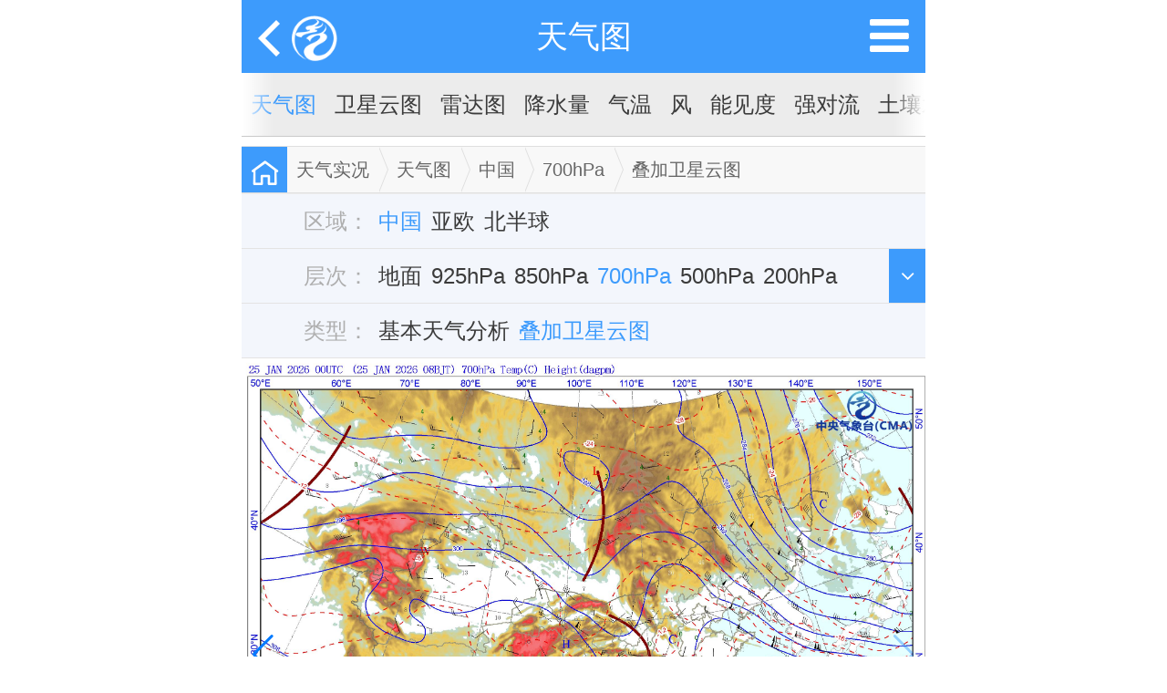

--- FILE ---
content_type: text/html
request_url: http://m.nmc.cn/publish/observations/china/dm/cloud-h700.htm
body_size: 9140
content:
<!doctype html><html class=no-js><head><meta charset=utf-8><meta http-equiv=X-UA-Compatible content="IE=edge"><meta name=viewport content="width=device-width, initial-scale=1, maximum-scale=1, user-scalable=no"><link rel=apple-touch-icon href="https://image.nmc.cn/assets/img/index/nmc_logo.png"><meta http-equiv=Expires content=0><meta http-equiv=Pragma content=no-cache><meta http-equiv=Cache-control content=no-cache><meta http-equiv=Cache content=no-cache><title>天气图</title><meta name=renderer content=webkit><link rel=icon type="image/png" href="https://image.nmc.cn/assets/favicon.ico"><script src="https://image.nmc.cn/assets/site/mobile/js/rem.js?v=0.1"></script><script type="text/javascript">
  	var ctx = '/f';
  	var imageDomain = 'https://image.nmc.cn';
  </script><link rel=stylesheet type="text/css" href="//at.alicdn.com/t/font_1156386_ou99euljv.css"><link rel=stylesheet href="https://image.nmc.cn/assets/plugin/AmazeUI-2.1.0/assets/css/amazeui.min_rem.css?v=0.1"><link rel=stylesheet href="https://image.nmc.cn/assets/site/mobile/css/pub.css?v=20200329"><script src="https://image.nmc.cn/assets/plugin/AmazeUI-2.1.0/assets/js/jquery.min.js"></script><script src="https://image.nmc.cn/assets/js/fastclick.min.js"></script><script src="https://image.nmc.cn/assets/js/doT.min.js?v=20200329" type="text/javascript"></script><script type="text/javascript" src="https://image.nmc.cn/assets/plugin/iscroll-5.2.0/build/iscroll.js?v=20200329"></script></head><body><div class=main><header data-am-widget=header class="am-header am-header-default"><div class="am-header-left am-header-nav" style="display:flex;"><a href="#left-link" id=historyBackBtn onclick="window.history.back();" style="min-width:0.4rem; cursor: pointer;"><img class="am-header-icon-custom" style="height:0.4rem;line-height:0.4rem;" src="data:image/svg+xml;charset=utf-8,<svg xmlns=&quot;http://www.w3.org/2000/svg&quot; viewBox=&quot;0 0 12 20&quot;><path d=&quot;M10,0l2,2l-8,8l8,8l-2,2L0,10L10,0z&quot; fill=&quot;%23fff&quot;/></svg>" alt=""></a><a href="/index.html"><img src="https://image.nmc.cn/assets/site/mobile/img/nmc_logo_white.png" style="height:0.5rem;"></a></div><h1 class=am-header-title><a href="#title-link">天气图</a></h1></header><nav data-am-widget=menu class="am-menu am-menu-offcanvas1" data-am-menu-offcanvas><a href="javascript: void(0)" class=am-menu-toggle style="top:-0.8rem; right:0; width:auto; height:0.8rem; line-height:0.8rem; width:0.8rem;"><i class="am-menu-toggle-icon am-icon-bars" style="font-size: 0.5rem;"></i></a><div class=am-offcanvas><div class="am-offcanvas-bar am-offcanvas-bar-flip"><ul class="am-menu-nav sm-block-grid-1"><li class=am-parent><a href="#">首页</a><ul class="am-menu-sub am-collapse am-avg-sm-1 am-avg-md-1 "><li class=""><a href="/publish/satellite/fy4b-visible.htm" target=_self class=nowrap>卫星云图</a></li><li class=""><a href="/publish/country/warning/index.html" target=_self class=nowrap>气象灾害预警</a></li><li class=""><a href="/publish/observations/environmental.html" target=_self class=nowrap>环境气象公报</a></li><li class=""><a href="/publish/precipitation/1-day.html" target=_self class=nowrap>降水量预报</a></li><li class=""><a href="/publish/weather-bulletin/index.htm" target=_self class=nowrap>天气公报</a></li><li class=""><a href="/publish/weatherperday/index.htm" target=_self class=nowrap>每日天气提示</a></li><li class=""><a href="/publish/forecast.html" target=_self class=nowrap>城市天气预报</a></li><li class=""><a href="http://ydyl.cma.gov.cn" target=_blank class=nowrap>一带一路气象服务</a></li></ul></li><li class=am-parent><a href="#">天气实况</a><ul class="am-menu-sub am-collapse am-avg-sm-1 am-avg-md-1 "><li class=""><a href="/publish/observations/china/dm/weatherchart-h000.htm" target=_self class=nowrap>天气图</a></li><li class=""><a href="/publish/satellite/fy4b-visible.htm" target=_self class=nowrap>卫星云图</a></li><li class=""><a href="/publish/radar/chinaall.html" target=_self class=nowrap>雷达图</a></li><li class=""><a href="/publish/observations/hourly-precipitation.html" target=_self class=nowrap>降水量</a></li><li class=""><a href="/publish/observations/hourly-temperature.html" target=_self class=nowrap>气温</a></li><li class=""><a href="/publish/observations/hourly-winds.html" target=_self class=nowrap>风</a></li><li class=""><a href="/publish/sea/seaplatform1.html" target=_self class=nowrap>能见度</a></li><li class=""><a href="/publish/observations/lighting.html" target=_self class=nowrap>强对流</a></li><li class=""><a href="/publish/soil-moisture/10cm.html" target=_self class=nowrap>土壤水分</a></li></ul></li><li><a href="/publish/forecast/index.html" class=menu-nav-city>城市预报</a></li><li class=am-parent><a href="#">天气预报</a><ul class="am-menu-sub am-collapse am-avg-sm-1 am-avg-md-1 "><li class=""><a href="/publish/weather-bulletin/index.htm" target=_self class=nowrap>天气公报</a></li><li class=""><a href="/publish/weatherperday/index.htm" target=_self class=nowrap>每日天气提示</a></li><li class=""><a href="/publish/weather_forecast/swssr.htm" target=_self class=nowrap>春运气象服务专报</a></li><li class=""><a href="/publish/country/warning/frozen.html" target=_self class=nowrap>气象灾害预警</a></li><li class=""><a href="/publish/news/weather_new.html" target=_blank class=nowrap>重要天气提示</a></li><li class=""><a href="/publish/tianqiyubao/zhongyaotianqipandian/index.html" target=_self class=nowrap>重要天气盘点</a></li><li class=""><a href="/publish/precipitation/1-day.html" target=_self class=nowrap>降水量预报</a></li><li class=""><a href="/publish/tianqiyubao/dongyuyubao/index.html" target=_self class=nowrap>冻雨预报</a></li><li class=""><a href="/publish/temperature/hight/24hour.html" target=_self class=nowrap>气温预报</a></li><li class=""><a href="/publish/wind/24h.html" target=_self class=nowrap>大风预报</a></li><li class=""><a href="/publish/bulletin/swpc.html" target=_self class=nowrap>强对流天气预报</a></li><li class=""><a href="/publish/bulletin/mid-range.htm" target=_self class=nowrap>中期天气</a></li><li class=""><a href="/publish/bulletin/abroadweather.html" target=_self class=nowrap>全球天气预报</a></li><li class=""><a href="/publish/tianqiyubao/quanqiuzaihaixingtianqijianceyuebao/index.html" target=_self class=nowrap>全球灾害性天气监测月报</a></li><li class=""><a href="/publish/observations/environmental.html" target=_self class=nowrap>环境气象公报</a></li><li class=""><a href="/publish/mountainflood.html" target=_self class=nowrap>山洪灾害气象预警</a></li><li class=""><a href="/publish/geohazard.html" target=_self class=nowrap>地质灾害气象风险预警</a></li><li class=""><a href="/publish/swdz/zxhlhsqxyj.html" target=_self class=nowrap>中小河流洪水气象风险预警</a></li><li class=""><a href="/publish/waterlogging.html" target=_self class=nowrap>渍涝风险气象预警</a></li><li class=""><a href="/publish/traffic.html" target=_self class=nowrap>交通气象预报</a></li><li class=""><a href="/publish/environment/forestfire-doc.html" target=_self class=nowrap>森林火险预报</a></li><li class=""><a href="/publish/environment/glassland-fire.html" target=_self class=nowrap>草原火险预报</a></li></ul></li><li class=am-parent><a href="#">台风海洋</a><ul class="am-menu-sub am-collapse am-avg-sm-1 am-avg-md-1 "><li class=""><a href="/publish/typhoon/typhoon_new.html" target=_self class=nowrap>台风快讯与报文</a></li><li class=""><a href="/publish/typhoon/probability-img2.html" target=_self class=nowrap>台风路径预报</a></li><li class=""><a href="/publish/typhoon/warning.html" target=_self class=nowrap>台风公报</a></li><li class=""><a href="/publish/typhoon/warning_index.html" target=_self class=nowrap>台风预警</a></li><li class=""><a href="/publish/marine/newcoastal.html" target=_self class=nowrap>海区预报</a></li><li class=""><a href="/publish/marine/maritime.html" target=_self class=nowrap>海事公报</a></li><li class=""><a href="/publish/marine/forecast.htm" target=_self class=nowrap>海洋天气预报</a></li><li class=""><a href="/publish/taifenghaiyang/jinhaihaiwuyubao/index.html" target=_self class=nowrap>近海海雾预报</a></li><li class=""><a href="/publish/taifenghaiyang/haiqufengliyubao/index.html" target=_self class=nowrap>海区风力预报</a></li><li class=""><a href="/publish/marine/h000.html" target=_self class=nowrap>北太平洋分析与预报</a></li><li class=""><a href="/publish/typhoon/totalcyclone.htm" target=_self class=nowrap>全球热带气旋监测公报</a></li><li class=""><a href="/publish/typhoon/typhoon-name/index.html" target=_self class=nowrap>台风命名</a></li><li class=""><a href="http://typhoon.nmc.cn" target=_blank class=nowrap>台风综合信息</a></li></ul></li><li class=am-parent><a href="#">全球预报</a><ul class="am-menu-sub am-collapse am-avg-sm-1 am-avg-md-1 "><li class=""><a href="/publish/quanqiuyubao/quanqiutianqigongbao/index.html" target=_self class=nowrap>全球天气公报</a></li><li class=""><a href="/publish/quanqiuyubao/quanqiuredaiqixuanjiancegongbao/index.html" target=_self class=nowrap>全球热带气旋监测公报</a></li><li class=""><a href="/publish/quanqiuyubao/WMOdiXIhaiquhaishitianqigongbao/index.html" target=_self class=nowrap>WMO第XI海区海事天气公报</a></li><li class=""><a href="/publish/quanqiuyubao/quanqiuzaihaixingtianqijianceyuebao/index.html" target=_self class=nowrap>全球灾害性天气监测月报</a></li><li class=""><a href="/publish/quanqiuyubao/quanqiuyuxueluoquyubao/yazhou/24xiaoshi/index.html" target=_self class=nowrap>全球雨雪落区预报</a></li><li class=""><a href="http://www.wmc-bj.net/" target=_blank class=nowrap>世界气象中心（北京）门户网</a></li><li class=""><a href="http://www.wmc-bj.net/publish/forecast.html" target=_blank class=nowrap>一带一路气象服务</a></li><li class=""><a href="http://www.asdf-bj.net" target=_blank class=nowrap>亚洲沙尘暴预报专业气象中心</a></li></ul></li><li class=am-parent><a href="#">环境气象</a><ul class="am-menu-sub am-collapse am-avg-sm-1 am-avg-md-1 "><li class=""><a href="/publish/fog.html" target=_self class=nowrap>雾预报</a></li><li class=""><a href="/publish/haze.html" target=_self class=nowrap>霾预报</a></li><li class=""><a href="/publish/severeweather/dust.html" target=_self class=nowrap>沙尘天气预报</a></li><li class=""><a href="/publish/environment/air_pollution-24.html" target=_self class=nowrap>空气污染气象条件预报</a></li><li class=""><a href="/publish/observations/environmental.html" target=_self class=nowrap>环境气象公报</a></li><li class=""><a href="/publish/environment/National-Bulletin-atmospheric-environment.htm" target=_self class=nowrap>大气环境气象公报</a></li></ul></li><li class=am-parent><a href="#">农业气象</a><ul class="am-menu-sub am-collapse am-avg-sm-1 am-avg-md-1 "><li class=""><a href="/publish/agro/soil-moisture-monitoring-10cm.html" target=_self class=nowrap>土壤水分监测</a></li><li class=""><a href="/publish/agro/disastersmonitoring/Agricultural_Drought_Monitoring.htm" target=_self class=nowrap>农业干旱综合监测</a></li><li class=""><a href="/publish/agro/weatherservices/harvest_in_autumn.html" target=_self class=nowrap>关键农时农事</a></li><li class=""><a href="/publish/agro/ten-week/index.html" target=_self class=nowrap>农业气象周报</a></li><li class=""><a href="/publish/agro/monthly/index.html" target=_self class=nowrap>农业气象月报</a></li><li class=""><a href="/publish/nongyeqixiang/shengtaiqixiangjiance/caodishengtaiqixiangjiance/index.html" target=_self class=nowrap>生态气象监测评估</a></li><li class=""><a href="/publish/crop/index.htm" target=_self class=nowrap>农业气象专报</a></li><li class=""><a href="/publish/agro/information/winter-wheat.html" target=_self class=nowrap>作物发育期监测</a></li><li class=""><a href="/publish/nongyeqixiang/quanguonongyeqixiangzaihaifengxianyujing/index.html" target=_self class=nowrap>农业气象灾害风险预警</a></li><li class=""><a href="/publish/nongyeqixiang/guowainongyeqixiangyuebao/index.html" target=_self class=nowrap>国外农业气象月报</a></li></ul></li><li class=am-parent><a href="#">数值预报</a><ul class="am-menu-sub am-collapse am-avg-sm-1 am-avg-md-1 "><li class=""><a href="/publish/nwpc/grapes_gfs/nh/500hPa-hgt.htm" target=_self class=nowrap>CMA全球天气模式</a></li><li class=""><a href="/publish/shuzhiyubao/GRAPESquanqiujiheyubao_new/24hleijijiangshui/gailvyubao/1mm/index.html" target=_self class=nowrap>CMA全球集合模式</a></li><li class=""><a href="/publish/area/china/hws.html" target=_self class=nowrap>CMA区域模式</a></li><li class=""><a href="/publish/shuzhiyubao/GRAPESquyujiheyubao_new/quanguo/24hleijijiangshui/0.1mm/gailvyubao/index.html" target=_self class=nowrap>CMA区域集合模式</a></li><li class=""><a href="/publish/shuzhiyubao/GRAPES_TYMquyutaifengmoshi/taifenglujing/index.html" target=_self class=nowrap>CMA台风模式</a></li><li class=""><a href="/publish/nwp/ww3/globe/index.html" target=_self class=nowrap>海浪模式</a></li></ul></li></ul></div></div></nav><div class=wrapper><div class=scroller><ul><li id=li_0><a href="/publish/observations/china/dm/weatherchart-h000.htm" class=cur>天气图 <div class=bar><div class=color></div></div></a></li><li id=li_1><a href="/publish/satellite/fy4b-visible.htm" class="">卫星云图 <div class=bar><div class=color></div></div></a></li><li id=li_2><a href="/publish/radar/chinaall.html" class="">雷达图 <div class=bar><div class=color></div></div></a></li><li id=li_3><a href="/publish/observations/hourly-precipitation.html" class="">降水量 <div class=bar><div class=color></div></div></a></li><li id=li_4><a href="/publish/observations/hourly-temperature.html" class="">气温 <div class=bar><div class=color></div></div></a></li><li id=li_5><a href="/publish/observations/hourly-winds.html" class="">风 <div class=bar><div class=color></div></div></a></li><li id=li_6><a href="/publish/sea/seaplatform1.html" class="">能见度 <div class=bar><div class=color></div></div></a></li><li id=li_7><a href="/publish/observations/lighting.html" class="">强对流 <div class=bar><div class=color></div></div></a></li><li id=li_8><a href="/publish/soil-moisture/10cm.html" class="">土壤水分 <div class=bar><div class=color></div></div></a></li></ul></div><div class=w_before_layer></div><div class=w_after_layer></div></div><script>
		$(function(){
			FastClick.attach(document.body);
			myScroll = new IScroll('.wrapper', { scrollX: true, scrollY: false, mouseWheel: true });
			setTimeout(function(){
		        myScroll.refresh();
		        myScroll.scrollToElement('#li_0', 500);
		    },500)
		});
	</script><link rel=stylesheet href="https://image.nmc.cn/assets/plugin/PhotoSwipe-4.1.3/dist/photoswipe.css"><link rel=stylesheet href="https://image.nmc.cn/assets/plugin/PhotoSwipe-4.1.3/dist/default-skin/default-skin.css"><script src="https://image.nmc.cn/assets/plugin/PhotoSwipe-4.1.3/dist/photoswipe.min.js"></script><script src="https://image.nmc.cn/assets/plugin/PhotoSwipe-4.1.3/dist/photoswipe-ui-default.min.js"></script><link rel=stylesheet href="https://image.nmc.cn/assets/plugin/swiper-5.3.1/package/css/swiper.min.css"><script src="https://image.nmc.cn/assets/plugin/swiper-5.3.1/package/js/swiper.js"></script><div class=divline style="background-color:#fff;"></div><nav class=nmcHead><h2><a class=h_txt href="/"><i class="iconfont icon-home"></i></a></h2><ul class=h_nav_items><li><a href="/f/sitemap/309.html">天气实况</a></li><li><a href="/f/sitemap/3181.html">天气图</a></li><li><a href="/f/sitemap/3182.html">中国</a></li><li><a href="/f/sitemap/3195.html">700hPa</a></li><li><a href="#">叠加卫星云图</a></li></ul></nav><div class=plist id=plist><div class="p-nav nav1" id=nav-1><div class=sl-key> 区域： </div><ul id=ul-1><li id=tt_0><a href="/publish/observations/china/dm/weatherchart-h000.htm" class=actived>中国</a></li><li id=tt_1><a href="/publish/observations/asia/dm/weatherchart-h000.htm">亚欧</a></li><li id=tt_2><a href="/publish/observations/north/dm/weatherchart-h000.htm">北半球</a></li></ul><div class=morelist data-id=1 data-value=up><i class=am-icon-angle-down></i></div></div><div class="p-nav nav2" id=nav-2><div class=sl-key> 层次： </div><ul id=ul-2><li id=tt_0><a href="/publish/observations/china/dm/weatherchart-h000.htm">地面</a></li><li id=tt_1><a href="/publish/observations/china/dm/weatherchart-h925.htm">925hPa</a></li><li id=tt_2><a href="/publish/observations/china/dm/weatherchart-h850.htm">850hPa</a></li><li id=tt_3><a href="/publish/observations/china/dm/weatherchart-h700.htm" class=actived>700hPa</a></li><li id=tt_4><a href="/publish/observations/china/dm/weatherchart-h500.htm">500hPa</a></li><li id=tt_5><a href="/publish/observations/china/dm/weatherchart-h200.htm">200hPa</a></li><li id=tt_6><a href="/publish/observations/china/dm/weatherchart-h100.htm">100hPa</a></li></ul><div class=morelist data-id=2 data-value=up><i class=am-icon-angle-down></i></div></div><div class="p-nav nav3" id=nav-3><div class=sl-key> 类型： </div><ul id=ul-3><li id=tt_0><a href="/publish/observations/china/dm/weatherchart-h700.htm">基本天气分析</a></li><li id=tt_1><a href="/publish/observations/china/dm/cloud-h700.htm" class=actived>叠加卫星云图</a></li></ul><div class=morelist data-id=3 data-value=up><i class=am-icon-angle-down></i></div></div></div><div class=swiper-container style="width:100%;"><div class=swiper-wrapper><div class=swiper-slide><img id=img0 data-index=0 class=swiper-lazy data-src="https://image.nmc.cn/product/2026/01/20/WESA/SEVP_NMC_WESA_SFER_ESPCT_ACWP_L70_P9_20260120000000000.jpg?v=1768880877862" alt="01/20 08:00" data-rel="https://image.nmc.cn/product/2026/01/20/WESA/SEVP_NMC_WESA_SFER_ESPCT_ACWP_L70_P9_20260120000000000.jpg?v=1768880877862" onerror="this.onerror='';this.src='https://image.nmc.cn/assets/img/nodata.jpg';"><div class=swiper-lazy-preloader></div></div><div class=swiper-slide><img id=img1 data-index=1 class=swiper-lazy data-src="https://image.nmc.cn/product/2026/01/20/WESA/SEVP_NMC_WESA_SFER_ESPCT_ACWP_L70_P9_20260120120000000.jpg?v=1768956904979" alt="01/20 20:00" data-rel="https://image.nmc.cn/product/2026/01/20/WESA/SEVP_NMC_WESA_SFER_ESPCT_ACWP_L70_P9_20260120120000000.jpg?v=1768956904979" onerror="this.onerror='';this.src='https://image.nmc.cn/assets/img/nodata.jpg';"><div class=swiper-lazy-preloader></div></div><div class=swiper-slide><img id=img2 data-index=2 class=swiper-lazy data-src="https://image.nmc.cn/product/2026/01/21/WESA/SEVP_NMC_WESA_SFER_ESPCT_ACWP_L70_P9_20260121000000000.jpg?v=1768991190540" alt="01/21 08:00" data-rel="https://image.nmc.cn/product/2026/01/21/WESA/SEVP_NMC_WESA_SFER_ESPCT_ACWP_L70_P9_20260121000000000.jpg?v=1768991190540" onerror="this.onerror='';this.src='https://image.nmc.cn/assets/img/nodata.jpg';"><div class=swiper-lazy-preloader></div></div><div class=swiper-slide><img id=img3 data-index=3 class=swiper-lazy data-src="https://image.nmc.cn/product/2026/01/21/WESA/SEVP_NMC_WESA_SFER_ESPCT_ACWP_L70_P9_20260121120000000.jpg?v=1769035250824" alt="01/21 20:00" data-rel="https://image.nmc.cn/product/2026/01/21/WESA/SEVP_NMC_WESA_SFER_ESPCT_ACWP_L70_P9_20260121120000000.jpg?v=1769035250824" onerror="this.onerror='';this.src='https://image.nmc.cn/assets/img/nodata.jpg';"><div class=swiper-lazy-preloader></div></div><div class=swiper-slide><img id=img4 data-index=4 class=swiper-lazy data-src="https://image.nmc.cn/product/2026/01/22/WESA/SEVP_NMC_WESA_SFER_ESPCT_ACWP_L70_P9_20260122000000000.jpg?v=1769053551218" alt="01/22 08:00" data-rel="https://image.nmc.cn/product/2026/01/22/WESA/SEVP_NMC_WESA_SFER_ESPCT_ACWP_L70_P9_20260122000000000.jpg?v=1769053551218" onerror="this.onerror='';this.src='https://image.nmc.cn/assets/img/nodata.jpg';"><div class=swiper-lazy-preloader></div></div><div class=swiper-slide><img id=img5 data-index=5 class=swiper-lazy data-src="https://image.nmc.cn/product/2026/01/22/WESA/SEVP_NMC_WESA_SFER_ESPCT_ACWP_L70_P9_20260122120000000.jpg?v=1769121527180" alt="01/22 20:00" data-rel="https://image.nmc.cn/product/2026/01/22/WESA/SEVP_NMC_WESA_SFER_ESPCT_ACWP_L70_P9_20260122120000000.jpg?v=1769121527180" onerror="this.onerror='';this.src='https://image.nmc.cn/assets/img/nodata.jpg';"><div class=swiper-lazy-preloader></div></div><div class=swiper-slide><img id=img6 data-index=6 class=swiper-lazy data-src="https://image.nmc.cn/product/2026/01/23/WESA/SEVP_NMC_WESA_SFER_ESPCT_ACWP_L70_P9_20260123000000000.jpg?v=1769152959049" alt="01/23 08:00" data-rel="https://image.nmc.cn/product/2026/01/23/WESA/SEVP_NMC_WESA_SFER_ESPCT_ACWP_L70_P9_20260123000000000.jpg?v=1769152959049" onerror="this.onerror='';this.src='https://image.nmc.cn/assets/img/nodata.jpg';"><div class=swiper-lazy-preloader></div></div><div class=swiper-slide><img id=img7 data-index=7 class=swiper-lazy data-src="https://image.nmc.cn/product/2026/01/23/WESA/SEVP_NMC_WESA_SFER_ESPCT_ACWP_L70_P9_20260123120000000.jpg?v=1769207895402" alt="01/23 20:00" data-rel="https://image.nmc.cn/product/2026/01/23/WESA/SEVP_NMC_WESA_SFER_ESPCT_ACWP_L70_P9_20260123120000000.jpg?v=1769207895402" onerror="this.onerror='';this.src='https://image.nmc.cn/assets/img/nodata.jpg';"><div class=swiper-lazy-preloader></div></div><div class=swiper-slide><img id=img8 data-index=8 class=swiper-lazy data-src="https://image.nmc.cn/product/2026/01/24/WESA/SEVP_NMC_WESA_SFER_ESPCT_ACWP_L70_P9_20260124000000000.jpg?v=1769226449839" alt="01/24 08:00" data-rel="https://image.nmc.cn/product/2026/01/24/WESA/SEVP_NMC_WESA_SFER_ESPCT_ACWP_L70_P9_20260124000000000.jpg?v=1769226449839" onerror="this.onerror='';this.src='https://image.nmc.cn/assets/img/nodata.jpg';"><div class=swiper-lazy-preloader></div></div><div class=swiper-slide><img id=img9 data-index=9 class=swiper-lazy data-src="https://image.nmc.cn/product/2026/01/24/WESA/SEVP_NMC_WESA_SFER_ESPCT_ACWP_L70_P9_20260124120000000.jpg?v=1769294250247" alt="01/24 20:00" data-rel="https://image.nmc.cn/product/2026/01/24/WESA/SEVP_NMC_WESA_SFER_ESPCT_ACWP_L70_P9_20260124120000000.jpg?v=1769294250247" onerror="this.onerror='';this.src='https://image.nmc.cn/assets/img/nodata.jpg';"><div class=swiper-lazy-preloader></div></div><div class=swiper-slide><img id=img10 data-index=10 class=swiper-lazy data-src="https://image.nmc.cn/product/2026/01/25/WESA/SEVP_NMC_WESA_SFER_ESPCT_ACWP_L70_P9_20260125000000000.jpg?v=1769312751146" alt="01/25 08:00" data-rel="https://image.nmc.cn/product/2026/01/25/WESA/SEVP_NMC_WESA_SFER_ESPCT_ACWP_L70_P9_20260125000000000.jpg?v=1769312751146" onerror="this.onerror='';this.src='https://image.nmc.cn/assets/img/nodata.jpg';"><div class=swiper-lazy-preloader></div></div></div><div class=swiper-button-prev></div><div class=swiper-button-next></div></div><div class="play-bar am-g" style="margin:0;"><div class=am-u-sm-6><i class=am-icon-play id=playBtn style="width:0.4rem; text-align:center;"></i><span id=currentSlide>1</span>/11 <span data-am-modal="{target: '#my-actions'}"><i class=am-icon-share-alt style="color:#ddd; padding-left:0.2rem;"></i> 分享</span></div><div class="am-u-sm-6 am-padding-horizontal-lg am-text-right" id=time style="font-size:0.25rem; color:#ddd;"></div></div><script>
		$(function(){
			var startAt = 10;
		  var mySwiper = new Swiper ('.swiper-container', {
		    direction: 'horizontal',
		    loop: false,
		    initialSlide: startAt,
		    effect: 'fade',
		    autoplay: {
			    delay: 100,
			    stopOnLastSlide: false,
			    disableOnInteraction: true,
		    },
		    lazy: {
			    loadPrevNext: true,
			    loadPrevNextAmount: 4,
			    loadOnTransitionStart: true,
			    preloaderClass: 'swiper-lazy-preloader',
			},
		    zoom: false,
		    navigation: {
		      nextEl: '.swiper-button-next',
		      prevEl: '.swiper-button-prev',
		    },
		    on:{
		        autoplayStart: function(){
		        	$('#playBtn').removeClass('am-icon-play').addClass('am-icon-pause');
		        },
		        autoplayStop: function(){
		        	$('#playBtn').removeClass('am-icon-pause').addClass('am-icon-play');
		        },
		    	slideChangeTransitionEnd: function(){
			      var $img = $('#img' + this.activeIndex);
			      var alt = $img.attr('alt');
			      var index = parseInt($img.attr('data-index'));
			      $('#time').text(alt);
			      $('#currentSlide').text(index + 1);
			      $('#fff_' + index + ' > a').addClass('actived').parent().siblings().find(' > a').removeClass('actived');
			    },
			    init: function(){
			    	var $img = $('#img' + startAt);
				    var alt = $img.attr('alt');
				    $('#time').text(alt);
				    $('#currentSlide').text(startAt + 1);
				    
				    $('#fff_' + startAt + ' > a').addClass('actived').parent().siblings().removeClass('actived');
			    }
		    }
		  });
		  mySwiper.autoplay.stop();
		  
		  $('.swiper-slide > img').bind('click', function() {
		    var index = parseInt($(this).attr('data-index'));
		  	openPhotoSwipe(index);
		  });
		  
		  $('#playBtn').bind('click', function() {
		  	if($(this).hasClass('am-icon-play')){
		  		mySwiper.autoplay.start();
		  	} else {
		  		mySwiper.autoplay.stop();
		  	}
		  });
		  
		  $('#ul-fff > li').bind('click', function() {
		  	 var idx = $(this).index();
			 mySwiper.slideTo(idx);	  
		  });
		  
		  // 打开图片预览
		function openPhotoSwipe(index){
			var $img = $('.swiper-wrapper > .swiper-slide:eq(0) > img');
			var src = $img.attr('data-rel');
			getImageSize(src, function(image){
				console.log(image.width + ', ' + image.height);
				
				var w = image.width;
				var h = image.height;
				
				var items = [];
				$('.swiper-wrapper > .swiper-slide > img').each(function(k,v) {
					var $this = $(this);
					var src = $this.attr('data-rel');
					items.push({
						src: src,
						w: w,
						h: h,
						title: $this.attr('alt')
					});
				});
				
				var options = {
				    index: index, // start at first slide
				    preload: [1,2],
				    shareEl: false,
				    fullscreenEl: false,
				};
				
				var gallery = new PhotoSwipe( $('.pswp')[0], PhotoSwipeUI_Default, items, options);
				gallery.init();
				
			}, function(image){});
		}
		
		function getImageSize(src, success, error){
			var image = new Image();
			$(image).bind('load error', function(e){
				if(e.type == 'error') {
					console.log('图片加载失败');
					error(image);
				} else {
					console.log('图片加载成功');
					success(image);
				}
				$(this).unbind('load error');
			});
			image.src = src;
		}
	  
		});
	</script><div id=xgcp></div><script type="text/template" charset=utf-8 id=relevantListTmpl>
	<div class="divline"></div>
	<div data-am-widget="titlebar" class="am-titlebar am-titlebar-default" style="margin-top:0;">
	  <h2 class="am-titlebar-title">相关产品</h2>
	</div>
	<ul data-am-widget="gallery" class="am-gallery am-avg-sm-2 am-gallery-default" data-am-gallery="{ pureview: false }">
	  
		{{ for(var i=0;i<it.length;i++){ }}
		<li>
		    <div class="am-gallery-item">
		      <a href="{{=it[i].link}}">
		        <img src="https://image.nmc.cn/assets/img/default.jpg" data-original="https://image.nmc.cn{{=it[i].image}}" alt="{{=it[i].title}}" style="height:2rem;"  onerror="this.onerror='';this.src='https://image.nmc.cn/assets/img/default.jpg';"/>
		        <h3 class="am-gallery-title">{{=it[i].title}}</h3>
		      </a>
		    </div>
		  </li>
		{{ } }} 

	</ul>
</script><script>
	$(function(){
		 $.getJSON('/rest/relevant/3197', function(data) {
			  if(data.length <= 0) {
			  	return;
			  }
			  var relevantListTmpl = doT.template($("#relevantListTmpl")[0].text);
			  $("#xgcp").html(relevantListTmpl(data));
			  $("#xgcp img").lazyload();
		});
	});
</script><div class=pswp tabindex=-1 role=dialog aria-hidden=true><div class=pswp__bg></div><div class=pswp__scroll-wrap><div class=pswp__container><div class=pswp__item></div><div class=pswp__item></div><div class=pswp__item></div></div><div class="pswp__ui pswp__ui--hidden"><div class=pswp__top-bar><div class=pswp__counter></div><button class="pswp__button pswp__button--close" title="Close (Esc)"></button><button class="pswp__button pswp__button--share" title=Share></button><button class="pswp__button pswp__button--fs" title="Toggle fullscreen"></button><button class="pswp__button pswp__button--zoom" title="Zoom in/out"></button><div class=pswp__preloader><div class=pswp__preloader__icn><div class=pswp__preloader__cut><div class=pswp__preloader__donut></div></div></div></div></div><div class="pswp__share-modal pswp__share-modal--hidden pswp__single-tap"><div class=pswp__share-tooltip></div></div><button class="pswp__button pswp__button--arrow--left" title="Previous (arrow left)"></button><button class="pswp__button pswp__button--arrow--right" title="Next (arrow right)"></button><div class=pswp__caption><div class=pswp__caption__center></div></div></div></div></div><div data-am-widget=gotop class="am-gotop am-gotop-fixed"><a href="#top" title="回到顶部"><span class=am-gotop-title>回到顶部</span><i class="am-gotop-icon am-icon-chevron-up"></i></a></div><div class=am-modal-actions id=my-actions><div class=am-modal-actions-group><ul class=am-list><li class=am-modal-actions-header style="font-size:0.24rem;">分享到</li></ul><div class=am-g style="background-color:#fff;"><div class=am-u-sm-12><div class=am-u-sm-4><a id=sina-share href="http://v.t.sina.com.cn/share/share.php?url=&amp;title=中央气象台 叠加卫星云图 2026年01月25日 11时46分&amp;appkey=&amp;pic=&amp;searchPic=false" style="background:url('https://image.nmc.cn/assets/site/mobile/img/icon_xinlang.png') no-repeat center top; height:120px;display:block;padding-top:74px;color:#555;">新浪微博</a></div><div class=am-u-sm-4><a id=qq-zone-share href="http://sns.qzone.qq.com/cgi-bin/qzshare/cgi_qzshare_onekey?url=&amp;title=中央气象台 叠加卫星云图 2026年01月25日 11时46分&amp;pics=" style="background:url('https://image.nmc.cn/assets/site/mobile/img/icon_Qzone.png') no-repeat center top; height:120px;display:block;padding-top:74px;color:#555;">QQ空间</a></div><div class=am-u-sm-4><a id=qq-friends-share href="http://connect.qq.com/widget/shareqq/index.html?url=&amp;title=中央气象台 叠加卫星云图 2026年01月25日 11时46分&amp;desc=&amp;summary=&amp;site=&amp;pics=" style="background:url('https://image.nmc.cn/assets/site/mobile/img/QQ.png') no-repeat center top; height:120px;display:block;padding-top:74px;color:#555;">QQ好友</a></div></div></div></div><div class=am-modal-actions-group><button class="am-btn am-btn-secondary am-btn-block" style="font-size:0.26rem; line-height:0.3rem;" data-am-modal-close>取消</button></div></div><div class=divline></div><footer data-am-widget=footer class="am-footer am-footer-default" data-am-footer="{ }"><div class=am-footer-switch><span class=am-footer-ysp data-rel=mobile data-am-modal="{target: '#am-switch-mode'}">触屏版</span><span class=am-footer-divider>|</span><a id=godesktop class="">电脑版</a></div><div class="am-footer-switch nmc-footer"><a href="/publish/cms/view/6cd4105faa764f8d9031c5b7adf9f129.html">关于我们</a><span class=am-footer-divider>|</span><a href="/publish/cms/view/2fb508b6f68640f1bb659a0111a1ba4a.html">联系方式</a><span class=am-footer-divider>|</span><a href="/publish/cms/view/722665831f0a4e98800c41e691444963.html">网站声明</a><span class=am-footer-divider>|</span><a href="/f/sitemap.html">网站地图</a></div><div class="am-footer-miscs "><div> Copyright©2009-2026 京ICP备05055842号 </div><div> 国家气象中心版权所有 </div></div></footer><script type="text/javascript" src="https://image.nmc.cn/assets/js/jquery.lazyload.js"></script><script src="https://image.nmc.cn/assets/js/jquery.cookie.js" type="text/javascript"></script><script src="https://image.nmc.cn/assets/plugin/AmazeUI-2.1.0/assets/js/amazeui.js"></script><script src="https://image.nmc.cn/assets/site/mobile/js/app.js?v=20200329"></script><script>
	$(function(){
		$("img").lazyload();
		$.AMUI.FastClick.attach(document.body);
		App.initMoreList();
		var sinaShareUrl = 'http://v.t.sina.com.cn/share/share.php?url=' + window.location.href + '&title=中央气象台  叠加卫星云图  2026年01月25日 11时46分&appkey=&pic=https://image.nmc.cn//product/2026/01/25/WESA/SEVP_NMC_WESA_SFER_ESPCT_ACWP_L70_P9_20260125000000000.jpg?v=1769312751146&searchPic=true';
		var qqZoneShareUrl = 'https://sns.qzone.qq.com/cgi-bin/qzshare/cgi_qzshare_onekey?url=' + window.location.href + '&title=中央气象台  叠加卫星云图  2026年01月25日 11时46分&pics=https://image.nmc.cn//product/2026/01/25/WESA/SEVP_NMC_WESA_SFER_ESPCT_ACWP_L70_P9_20260125000000000.jpg?v=1769312751146';
		var qqFriendsShareUrl = 'http://connect.qq.com/widget/shareqq/index.html?url=' + window.location.href + '&title=中央气象台  叠加卫星云图  2026年01月25日 11时46分&desc=&summary=&site=&pics=https://image.nmc.cn//product/2026/01/25/WESA/SEVP_NMC_WESA_SFER_ESPCT_ACWP_L70_P9_20260125000000000.jpg?v=1769312751146';
		$("#sina-share").attr("href", sinaShareUrl);
		$("#qq-zone-share").attr("href", qqZoneShareUrl);
		$("#qq-friends-share").attr("href", qqFriendsShareUrl);
	});
</script><script type="text/javascript">
        var categoryid = "3197";
        
        var site_id = "5";
		
		
</script><div style="display:none;"><script type="text/javascript">
    var _maq = _maq || [];
    if(typeof(site_id) != 'undefined'){
        _maq.push(['_siteid', site_id]);
    }
    if(typeof(categoryid) != 'undefined'){
        _maq.push(['_categoryid', categoryid]);
    }
    if(typeof(stationid) != 'undefined'){
        _maq.push(['_stationid', stationid]);
    }
    if(typeof(channel_id) != 'undefined'){
        _maq.push(['_channel_id', channel_id]);
    }
    if(typeof(content_id) != 'undefined'){
        _maq.push(['_content_id', content_id]);
    }
   (function() {
	var ma = document.createElement('script');
	ma.type = 'text/javascript';
	ma.async = true;
	ma.src = 'https://image.nmc.cn/assets/nmclog.js?v=20251219';
	var s = document.getElementsByTagName('script')[0];
	s.parentNode.insertBefore(ma, s);
   })();
</script><script type="text/javascript" src="https://www.nmc.cn/npt/track/stat.js?siteid=2"></script><script type="text/javascript">
	window._NmcLog && window._NmcLog.log({"category_id":window.categoryid || ''});
</script><script>
var _hmt = _hmt || [];
(function() {
  var hm = document.createElement("script");
  hm.src = "https://hm.baidu.com/hm.js?5da04bed31a189c5360cb691f6ab7b22";
  var s = document.getElementsByTagName("script")[0]; 
  s.parentNode.insertBefore(hm, s);
})();
</script></div></div><input type=hidden name="页面生成时间" value="2026-01-25 11:46:06"></body></html>

--- FILE ---
content_type: application/javascript
request_url: https://image.nmc.cn/assets/plugin/AmazeUI-2.1.0/assets/js/amazeui.js
body_size: 118660
content:
/*! Amaze UI v2.1.0 | by Amaze UI Team | (c) 2015 AllMobilize, Inc. | Licensed under MIT | 2015-01-13T02:01:01 UTC */
(function e(t, n, r) {
  function s(o, u) {
    if (!n[o]) {
      if (!t[o]) {
        var a = typeof require == "function" && require;
        if (!u && a) return a(o, !0);
        if (i) return i(o, !0);
        var f = new Error("Cannot find module '" + o + "'");
        throw f.code = "MODULE_NOT_FOUND", f
      }
      var l = n[o] = {
        exports: {}
      };
      t[o][0].call(l.exports, function(e) {
        var n = t[o][1][e];
        return s(n ? n : e)
      }, l, l.exports, e, t, n, r)
    }
    return n[o].exports
  }
  var i = typeof require == "function" && require;
  for (var o = 0; o < r.length; o++) s(r[o]);
  return s
})({
  1: [
    function(require, module, exports) {
      (function(global) {
        'use strict';

        require('./core');
        require('./ui.collapse');
        var $ = (typeof window !== "undefined" ? window.jQuery : typeof global !==
          "undefined" ? global.jQuery : null);
        var UI = $.AMUI;

        function accordionInit() {
          var $accordion = $('[data-am-widget="accordion"]');
          var selector = {
            item: '.am-accordion-item',
            title: '.am-accordion-title',
            body: '.am-accordion-bd'
          };

          $accordion.each(function(i, item) {
            var options = UI.utils.parseOptions($(item).attr(
              'data-am-accordion'));
            var $title = $(item).find(selector.title);

            $title.on('click.accordion.amui', function() {
              var $collapse = $(this).next(selector.body);
              var $parent = $(this).parent(selector.item);
              var data = $collapse.data('amui.collapse');

              $parent.toggleClass('am-active');

              if (!data) {
                $collapse.collapse();
              } else {
                $collapse.collapse('toggle');
              }

              !options.multiple &&
                $(item).children('.am-active').
              not($parent).removeClass('am-active').
              find(selector.body + '.am-in').collapse('close');
            });
          });
        }

        // Init on DOM ready
        $(function() {
          accordionInit();
        });

        module.exports = $.AMUI.accordion = {
          VERSION: '2.0.0',
          init: accordionInit
        };

      }).call(this, typeof global !== "undefined" ? global : typeof self !==
        "undefined" ? self : typeof window !== "undefined" ? window : {})
    }, {
      "./core": 4,
      "./ui.collapse": 26
    }
  ],
  2: [
    function(require, module, exports) {
      (function(global) {
        'use strict';

        var $ = (typeof window !== "undefined" ? window.jQuery : typeof global !==
          "undefined" ? global.jQuery : null);

        require('./core');
        require('./util.fastclick');
        require('./util.hammer');
        require('./amazeui');
        require('./amazeui.legacy');
        require('./ui.add2home');
        require('./ui.alert');
        require('./ui.button');
        require('./ui.collapse');
        require('./ui.datepicker');
        require('./ui.dimmer');
        require('./ui.dropdown');
        require('./ui.flexslider');
        require('./ui.iscroll-lite');
        require('./ui.modal');
        require('./ui.offcanvas');
        require('./ui.pinchzoom');
        require('./ui.popover');
        require('./ui.progress');
        require('./ui.pureview');
        require('./ui.scrollspy');
        require('./ui.scrollspynav');
        require('./ui.selected');
        require('./ui.share');
        require('./ui.smooth-scroll');
        require('./ui.sticky');
        require('./ui.tabs');
        require('./ui.ucheck');
        require('./ui.validator');
        require('./util.cookie');
        require('./util.fullscreen');
        require('./util.qrcode');
        require('./util.store');
        require('./accordion');
        require('./divider');
        require('./duoshuo');
        require('./figure');
        require('./footer');
        require('./gallery');
        require('./gotop');
        require('./header');
        require('./intro');
        require('./list_news');
        require('./map');
        require('./mechat');
        require('./menu');
        require('./navbar');
        require('./pagination');
        require('./paragraph');
        require('./slider');
        require('./tabs');
        require('./titlebar');

        module.exports = $.AMUI;

      }).call(this, typeof global !== "undefined" ? global : typeof self !==
        "undefined" ? self : typeof window !== "undefined" ? window : {})
    }, {
      "./accordion": 1,
      "./amazeui": 2,
      "./amazeui.legacy": 3,
      "./core": 4,
      "./divider": 5,
      "./duoshuo": 6,
      "./figure": 7,
      "./footer": 8,
      "./gallery": 9,
      "./gotop": 10,
      "./header": 11,
      "./intro": 12,
      "./list_news": 13,
      "./map": 14,
      "./mechat": 15,
      "./menu": 16,
      "./navbar": 17,
      "./pagination": 18,
      "./paragraph": 19,
      "./slider": 20,
      "./tabs": 21,
      "./titlebar": 22,
      "./ui.add2home": 23,
      "./ui.alert": 24,
      "./ui.button": 25,
      "./ui.collapse": 26,
      "./ui.datepicker": 27,
      "./ui.dimmer": 28,
      "./ui.dropdown": 29,
      "./ui.flexslider": 30,
      "./ui.iscroll-lite": 31,
      "./ui.modal": 32,
      "./ui.offcanvas": 33,
      "./ui.pinchzoom": 34,
      "./ui.popover": 35,
      "./ui.progress": 36,
      "./ui.pureview": 37,
      "./ui.scrollspy": 38,
      "./ui.scrollspynav": 39,
      "./ui.selected": 40,
      "./ui.share": 41,
      "./ui.smooth-scroll": 42,
      "./ui.sticky": 43,
      "./ui.tabs": 44,
      "./ui.ucheck": 45,
      "./ui.validator": 46,
      "./util.cookie": 47,
      "./util.fastclick": 48,
      "./util.fullscreen": 49,
      "./util.hammer": 50,
      "./util.qrcode": 51,
      "./util.store": 52
    }
  ],
  3: [
    function(require, module, exports) {
      (function(global) {
        // Amaze UI JavaScript for IE8

        'use strict';

        var $ = (typeof window !== "undefined" ? window.jQuery : typeof global !==
          "undefined" ? global.jQuery : null);

        require('./core');
        require('./ui.alert');
        require('./ui.button');
        require('./ui.collapse');
        require('./ui.dimmer');
        require('./ui.dropdown');
        require('./ui.flexslider');
        require('./ui.modal');
        require('./ui.offcanvas');
        require('./ui.popover');
        require('./ui.progress');
        require('./ui.scrollspynav');
        require('./ui.sticky');
        require('./util.cookie');

        module.exports = $.AMUI;

      }).call(this, typeof global !== "undefined" ? global : typeof self !==
        "undefined" ? self : typeof window !== "undefined" ? window : {})
    }, {
      "./core": 4,
      "./ui.alert": 24,
      "./ui.button": 25,
      "./ui.collapse": 26,
      "./ui.dimmer": 28,
      "./ui.dropdown": 29,
      "./ui.flexslider": 30,
      "./ui.modal": 32,
      "./ui.offcanvas": 33,
      "./ui.popover": 35,
      "./ui.progress": 36,
      "./ui.scrollspynav": 39,
      "./ui.sticky": 43,
      "./util.cookie": 47
    }
  ],
  4: [
    function(require, module, exports) {
      (function(global) {
        'use strict';

        /* jshint -W040 */

        var $ = (typeof window !== "undefined" ? window.jQuery : typeof global !==
          "undefined" ? global.jQuery : null);

        if (typeof $ === 'undefined') {
          throw new Error('Amaze UI 2.x requires jQuery :-(\n' +
            '\u7231\u4e0a\u4e00\u5339\u91ce\u9a6c\uff0c\u53ef\u4f60' +
            '\u7684\u5bb6\u91cc\u6ca1\u6709\u8349\u539f\u2026');
        }

        var UI = $.AMUI || {};
        var $win = $(window);
        var doc = window.document;
        var $html = $('html');

        UI.VERSION = '2.0.0';

        UI.support = {};

        UI.support.transition = (function() {
          var transitionEnd = (function() {
            // https://developer.mozilla.org/en-US/docs/Web/Events/transitionend#Browser_compatibility
            var element = doc.body || doc.documentElement;
            var transEndEventNames = {
              WebkitTransition: 'webkitTransitionEnd',
              MozTransition: 'transitionend',
              OTransition: 'oTransitionEnd otransitionend',
              transition: 'transitionend'
            };

            for (var name in transEndEventNames) {
              if (element.style[name] !== undefined) {
                return transEndEventNames[name];
              }
            }
          })();

          return transitionEnd && {
            end: transitionEnd
          };
        })();

        UI.support.animation = (function() {
          var animationEnd = (function() {
            var element = doc.body || doc.documentElement;
            var animEndEventNames = {
              WebkitAnimation: 'webkitAnimationEnd',
              MozAnimation: 'animationend',
              OAnimation: 'oAnimationEnd oanimationend',
              animation: 'animationend'
            };

            for (var name in animEndEventNames) {
              if (element.style[name] !== undefined) {
                return animEndEventNames[name];
              }
            }
          })();

          return animationEnd && {
            end: animationEnd
          };
        })();

        /* jshint -W069 */
        UI.support.touch = (
          ('ontouchstart' in window &&
            navigator.userAgent.toLowerCase().match(/mobile|tablet/)) ||
          (window.DocumentTouch && document instanceof window.DocumentTouch) ||
          (window.navigator['msPointerEnabled'] &&
            window.navigator['msMaxTouchPoints'] > 0) || //IE 10
          (window.navigator['pointerEnabled'] &&
            window.navigator['maxTouchPoints'] > 0) || //IE >=11
          false);

        // https://developer.mozilla.org/zh-CN/docs/DOM/MutationObserver
        UI.support.mutationobserver = (window.MutationObserver ||
          window.WebKitMutationObserver || null);

        // https://github.com/Modernizr/Modernizr/blob/924c7611c170ef2dc502582e5079507aff61e388/feature-detects/forms/validation.js#L20
        UI.support.formValidation = (typeof document.createElement('form').checkValidity ===
          'function');

        UI.utils = {};

        /**
         * Debounce function
         * @param {function} func  Function to be debounced
         * @param {number} wait Function execution threshold in milliseconds
         * @param {bool} immediate  Whether the function should be called at
         *                          the beginning of the delay instead of the
         *                          end. Default is false.
         * @desc Executes a function when it stops being invoked for n seconds
         * @via  _.debounce() http://underscorejs.org
         */
        UI.utils.debounce = function(func, wait, immediate) {
          var timeout;
          return function() {
            var context = this;
            var args = arguments;
            var later = function() {
              timeout = null;
              if (!immediate) {
                func.apply(context, args);
              }
            };
            var callNow = immediate && !timeout;

            clearTimeout(timeout);
            timeout = setTimeout(later, wait);

            if (callNow) {
              func.apply(context, args);
            }
          };
        };

        UI.utils.isInView = function(element, options) {
          var $element = $(element);
          var visible = !!($element.width() || $element.height()) &&
            $element.css('display') !== 'none';

          if (!visible) {
            return false;
          }

          var windowLeft = $win.scrollLeft();
          var windowTop = $win.scrollTop();
          var offset = $element.offset();
          var left = offset.left;
          var top = offset.top;

          options = $.extend({
            topOffset: 0,
            leftOffset: 0
          }, options);

          return (top + $element.height() >= windowTop &&
            top - options.topOffset <= windowTop + $win.height() &&
            left + $element.width() >= windowLeft &&
            left - options.leftOffset <= windowLeft + $win.width());
        };

        /* jshint -W054 */
        UI.utils.parseOptions = UI.utils.options = function(string) {
          if ($.isPlainObject(string)) {
            return string;
          }

          var start = (string ? string.indexOf('{') : -1);
          var options = {};

          if (start != -1) {
            try {
              options = (new Function('',
                'var json = ' + string.substr(start) +
                '; return JSON.parse(JSON.stringify(json));'))();
            } catch (e) {}
          }

          return options;
        };

        /* jshint +W054 */

        UI.utils.generateGUID = function(namespace) {
          var uid = namespace + '-' || 'am-';

          do {
            uid += Math.random().toString(36).substring(2, 7);
          } while (document.getElementById(uid));

          return uid;
        };

        // http://blog.alexmaccaw.com/css-transitions
        $.fn.emulateTransitionEnd = function(duration) {
          var called = false;
          var $el = this;

          $(this).one(UI.support.transition.end, function() {
            called = true;
          });

          var callback = function() {
            if (!called) {
              $($el).trigger(UI.support.transition.end);
            }
            $el.transitionEndTimmer = undefined;
          };
          this.transitionEndTimmer = setTimeout(callback, duration);
          return this;
        };

        $.fn.redraw = function() {
          $(this).each(function() {
            /* jshint unused:false */
            var redraw = this.offsetHeight;
          });
          return this;
        };

        /* jshint unused:true */

        $.fn.transitionEnd = function(callback) {
          var endEvent = UI.support.transition.end;
          var dom = this;

          function fireCallBack(e) {
            callback.call(this, e);
            endEvent && dom.off(endEvent, fireCallBack);
          }

          if (callback && endEvent) {
            dom.on(endEvent, fireCallBack);
          }

          return this;
        };

        $.fn.removeClassRegEx = function() {
          return this.each(function(regex) {
            var classes = $(this).attr('class');

            if (!classes || !regex) {
              return false;
            }

            var classArray = [];
            classes = classes.split(' ');

            for (var i = 0, len = classes.length; i < len; i++) {
              if (!classes[i].match(regex)) {
                classArray.push(classes[i]);
              }
            }

            $(this).attr('class', classArray.join(' '));
          });
        };

        //
        $.fn.alterClass = function(removals, additions) {
          var self = this;

          if (removals.indexOf('*') === -1) {
            // Use native jQuery methods if there is no wildcard matching
            self.removeClass(removals);
            return !additions ? self : self.addClass(additions);
          }

          var classPattern = new RegExp('\\s' +
            removals.replace(/\*/g, '[A-Za-z0-9-_]+').split(' ').join(
              '\\s|\\s') +
            '\\s', 'g');

          self.each(function(i, it) {
            var cn = ' ' + it.className + ' ';
            while (classPattern.test(cn)) {
              cn = cn.replace(classPattern, ' ');
            }
            it.className = $.trim(cn);
          });

          return !additions ? self : self.addClass(additions);
        };

        // handle multiple browsers for requestAnimationFrame()
        // http://www.paulirish.com/2011/requestanimationframe-for-smart-animating/
        // https://github.com/gnarf/jquery-requestAnimationFrame
        UI.utils.rAF = (function() {
          return window.requestAnimationFrame ||
            window.webkitRequestAnimationFrame ||
            window.mozRequestAnimationFrame ||
            window.oRequestAnimationFrame ||
            // if all else fails, use setTimeout
            function(callback) {
              return window.setTimeout(callback, 1000 / 60); // shoot for 60 fps
            };
        })();

        // handle multiple browsers for cancelAnimationFrame()
        UI.utils.cancelAF = (function() {
          return window.cancelAnimationFrame ||
            window.webkitCancelAnimationFrame ||
            window.mozCancelAnimationFrame ||
            window.oCancelAnimationFrame ||
            function(id) {
              window.clearTimeout(id);
            };
        })();

        // via http://davidwalsh.name/detect-scrollbar-width
        UI.utils.measureScrollbar = function() {
          if (document.body.clientWidth >= window.innerWidth) {
            return 0;
          }

          // if ($html.width() >= window.innerWidth) return;
          // var scrollbarWidth = window.innerWidth - $html.width();
          var $measure = $('<div ' +
            'style="width: 100px;height: 100px;overflow: scroll;' +
            'position: absolute;top: -9999px;"></div>');

          $(document.body).append($measure);

          var scrollbarWidth = $measure[0].offsetWidth - $measure[0].clientWidth;

          $measure.remove();

          return scrollbarWidth;
        };

        UI.utils.imageLoader = function($image, callback) {
          function loaded() {
            callback($image[0]);
          }

          function bindLoad() {
            this.one('load', loaded);
            if (/MSIE (\d+\.\d+);/.test(navigator.userAgent)) {
              var src = this.attr('src');
              var param = src.match(/\?/) ? '&' : '?';

              param += 'random=' + (new Date()).getTime();
              this.attr('src', src + param);
            }
          }

          if (!$image.attr('src')) {
            loaded();
            return;
          }

          if ($image[0].complete || $image[0].readyState === 4) {
            loaded();
          } else {
            bindLoad.call($image);
          }
        };

        /**
         * https://github.com/cho45/micro-template.js
         * (c) cho45 http://cho45.github.com/mit-license
         */
        /* jshint -W109 */
        UI.template = function(id, data) {
          var me = UI.template;

          if (!me.cache[id]) {
            me.cache[id] = (function() {
              var name = id;
              var string = /^[\w\-]+$/.test(id) ?
                me.get(id) : (name = 'template(string)', id); // no warnings

              var line = 1;
              var body = ('try { ' + (me.variable ?
                  'var ' + me.variable + ' = this.stash;' :
                  'with (this.stash) { ') +
                "this.ret += '" +
                string.replace(/<%/g, '\x11').replace(/%>/g, '\x13'). // if you want other tag, just edit this line
                replace(/'(?![^\x11\x13]+?\x13)/g, '\\x27').replace(
                  /^\s*|\s*$/g, '').replace(/\n/g, function() {
                  return "';\nthis.line = " + (++line) +
                    "; this.ret += '\\n";
                }).replace(/\x11-(.+?)\x13/g, "' + ($1) + '").replace(
                  /\x11=(.+?)\x13/g, "' + this.escapeHTML($1) + '").replace(
                  /\x11(.+?)\x13/g, "'; $1; this.ret += '") +
                "'; " + (me.variable ? "" : "}") + "return this.ret;" +
                "} catch (e) { throw 'TemplateError: ' + e + ' (on " +
                name +
                "' + ' line ' + this.line + ')'; } " +
                "//@ sourceURL=" + name + "\n" // source map
              ).replace(/this\.ret \+= '';/g, '');
              /* jshint -W054 */
              var func = new Function(body);
              var map = {
                '&': '&amp;',
                '<': '&lt;',
                '>': '&gt;',
                '\x22': '&#x22;',
                '\x27': '&#x27;'
              };
              var escapeHTML = function(string) {
                return ('' + string).replace(/[&<>\'\"]/g, function(_) {
                  return map[_];
                });
              };

              return function(stash) {
                return func.call(me.context = {
                  escapeHTML: escapeHTML,
                  line: 1,
                  ret: '',
                  stash: stash
                });
              };
            })();
          }

          return data ? me.cache[id](data) : me.cache[id];
        };
        /* jshint +W109 */
        /* jshint +W054 */

        UI.template.cache = {};

        UI.template.get = function(id) {
          if (id) {
            var element = document.getElementById(id);
            return element && element.innerHTML || '';
          }
        };

        // Dom mutation watchers
        UI.DOMWatchers = [];
        UI.DOMReady = false;
        UI.ready = function(callback) {
          UI.DOMWatchers.push(callback);
          if (UI.DOMReady) {
            console.log('ready call');
            callback(document);
          }
        };

        UI.DOMObserve = function(elements, options, callback) {
          var Observer = UI.support.mutationobserver;
          if (!Observer) {
            return;
          }

          options = $.isPlainObject(options) ?
            options : {
              childList: true,
              subtree: true
          };

          callback = typeof callback === 'function' && callback || function() {};

          $(elements).each(function() {
            var element = this;
            var $element = $(element);

            if ($element.data('am.observer')) {
              return;
            }

            try {
              var observer = new Observer(UI.utils.debounce(
                function(mutations, instance) {
                  callback.call(element, mutations, instance);
                  // trigger this event manually if MutationObserver not supported
                  $element.trigger('changed.dom.amui');
                }, 50));

              observer.observe(element, options);

              $element.data('am.observer', observer);
            } catch (e) {}
          });
        };

        $.fn.DOMObserve = function(options, callback) {
          return this.each(function() {
            UI.DOMObserve(this, options, callback);
          });
        };

        // Attach FastClick on touch devices
        if (UI.support.touch) {
          $html.addClass('am-touch');

          $(function() {
            var FastClick = $.AMUI.FastClick;
            FastClick && FastClick.attach(document.body);
          });
        }

        $(document).on('changed.dom.amui', function(e) {
          var element = e.target;

          // TODO: just call changed element's watcher
          //       every watcher callback should have a key
          //       use like this: <div data-am-observe='key1, key2'>
          //       get keys via $(element).data('amObserve')
          //       call functions store with these keys
          $.each(UI.DOMWatchers, function(i, watcher) {
            watcher(element);
          });
        });

        $(function() {
          var $body = $('body');

          UI.DOMReady = true;

          // Run default init
          $.each(UI.DOMWatchers, function(i, watcher) {
            watcher(document);
          });

          // watches DOM
          UI.DOMObserve('[data-am-observe]');

          $html.removeClass('no-js').addClass('js');

          UI.support.animation && $html.addClass('cssanimations');

          // iOS standalone mode
          if (window.navigator.standalone) {
            $html.addClass('am-standalone');
          }

          $('.am-topbar-fixed-top').length &&
            $body.addClass('am-with-topbar-fixed-top');

          $('.am-topbar-fixed-bottom').length &&
            $body.addClass('am-with-topbar-fixed-bottom');

          // Remove responsive classes in .am-layout
          var $layout = $('.am-layout');
          $layout.find('[class*="md-block-grid"]').alterClass(
            'md-block-grid-*');
          $layout.find('[class*="lg-block-grid"]').alterClass(
            'lg-block-grid');

          // widgets not in .am-layout
          $('[data-am-widget]').each(function() {
            var $widget = $(this);
            // console.log($widget.parents('.am-layout').length)
            if ($widget.parents('.am-layout').length === 0) {
              $widget.addClass('am-no-layout');
            }
          });
        });

        $.AMUI = UI;

        module.exports = UI;

      }).call(this, typeof global !== "undefined" ? global : typeof self !==
        "undefined" ? self : typeof window !== "undefined" ? window : {})
    }, {}
  ],
  5: [
    function(require, module, exports) {
      'use strict';

      module.exports = {
        VERSION: '2.0.0'
      };

    }, {}
  ],
  6: [
    function(require, module, exports) {
      (function(global) {
        'use strict';

        var $ = (typeof window !== "undefined" ? window.jQuery : typeof global !==
          "undefined" ? global.jQuery : null);
        require('./core');

        function duoshuoInit() {
          var $dsThread = $('.ds-thread');
          var dsShortName = $dsThread.parent('[data-am-widget="duoshuo"]').
          attr('data-ds-short-name');
          var dsSrc = (document.location.protocol == 'https:' ? 'https:' :
              'http:') +
            '//static.duoshuo.com/embed.js';

          if (!$dsThread.length || !dsShortName) {
            return;
          }

          window.duoshuoQuery = {
            short_name: dsShortName
          };

          // 已经有多说脚本
          if ($('script[src="' + dsSrc + '"]').length) {
            return;
          }

          var $dsJS = $('<script>', {
            async: true,
            type: 'text/javascript',
            src: dsSrc,
            charset: 'utf-8'
          });

          $('body').append($dsJS);
        }

        $(window).on('load', duoshuoInit);

        module.exports = $.AMUI.duoshuo = {
          VERSION: '2.0.0',
          init: duoshuoInit
        };

      }).call(this, typeof global !== "undefined" ? global : typeof self !==
        "undefined" ? self : typeof window !== "undefined" ? window : {})
    }, {
      "./core": 4
    }
  ],
  7: [
    function(require, module, exports) {
      (function(global) {
        'use strict';

        require('./core');
        require('./ui.pureview');
        var $ = (typeof window !== "undefined" ? window.jQuery : typeof global !==
          "undefined" ? global.jQuery : null);
        var UI = $.AMUI;

        /**
         * Is Images zoomable
         * @return {Boolean}
         */
        $.isImgZoomAble = function(element) {
          var t = new Image();
          t.src = element.src;

          var zoomAble = ($(element).width() < t.width);

          if (zoomAble) {
            $(element).closest('.am-figure').addClass('am-figure-zoomable');
          }

          return zoomAble;
        };

        function figureInit() {
          $('.am-figure').each(function(i, item) {
            var options = UI.utils.parseOptions($(item).attr(
              'data-am-figure'));

            if (options.pureview) {
              if (options.pureview === 'auto') {
                var zoomAble = $.isImgZoomAble($(item).find('img')[0]);
                zoomAble && $(item).pureview();
              } else {
                $(item).addClass('am-figure-zoomable').pureview();
              }
            }
          });
        }

        $(window).on('load', function() {
          figureInit();
        });

        module.exports = $.AMUI.figure = {
          VERSION: '2.0.1',
          init: figureInit
        };

      }).call(this, typeof global !== "undefined" ? global : typeof self !==
        "undefined" ? self : typeof window !== "undefined" ? window : {})
    }, {
      "./core": 4,
      "./ui.pureview": 37
    }
  ],
  8: [
    function(require, module, exports) {
      (function(global) {
        'use strict';

        var $ = (typeof window !== "undefined" ? window.jQuery : typeof global !==
          "undefined" ? global.jQuery : null);
        var UI = require('./core');
        require('./ui.modal');
        var addToHS = require('./ui.add2home');
        var cookie = require('./util.cookie');

        function footerInit() {
          // modal mode
          $('.am-footer-ysp').on('click', function() {
            $('#am-footer-modal').modal();
          });

          var options = UI.utils.parseOptions($('.am-footer').data(
            'amFooter'));
          options.addToHS && addToHS();

          // switch mode
          // switch to desktop
          $('[data-rel="desktop"]').on('click', function(e) {
            e.preventDefault();
            if (window.AMPlatform) { // front end
              window.AMPlatform.util.goDesktop();
            } else { // back end
              cookie.set('allmobilize', 'desktop', '', '/');
              window.location = window.location;
            }
          });
        }

        $(function() {
          footerInit();
        });

        module.exports = $.AMUI.footer = {
          VERSION: '3.1.1',
          init: footerInit
        };

      }).call(this, typeof global !== "undefined" ? global : typeof self !==
        "undefined" ? self : typeof window !== "undefined" ? window : {})
    }, {
      "./core": 4,
      "./ui.add2home": 23,
      "./ui.modal": 32,
      "./util.cookie": 47
    }
  ],
  9: [
    function(require, module, exports) {
      (function(global) {
        'use strict';

        var $ = (typeof window !== "undefined" ? window.jQuery : typeof global !==
          "undefined" ? global.jQuery : null);
        require('./core');
        require('./ui.pureview');
        var UI = $.AMUI;

        function galleryInit() {
          var $gallery = $('[data-am-widget="gallery"]');
          var $galleryOne = $gallery.filter('.am-gallery-one');

          $gallery.each(function() {
            var options = UI.utils.parseOptions($(this).attr(
              'data-am-gallery'));

            if (options.pureview) {
              (typeof options.pureview === 'object') ?
                $(this).pureview(options.pureview) : $(this).pureview();
            }
          });

          $galleryOne.each(function() {
            galleryMore($(this));
          });
        }

        function galleryMore($elements) {
          var moreData = $('<li class=\'am-gallery-more\'>' +
            '<a href="javascript:;">更多 &gt;&gt;</a></li>');

          if ($elements.children().length > 6) {
            $elements.children().each(function(index) {
              if (index > 5) {
                $(this).hide();
              }
            });

            $elements.find('.am-gallery-more').remove();
            $elements.append(moreData);
          }

          $elements.find('.am-gallery-more').on('click', function() {
            $elements.children().show();
            $(this).hide();
          });
        }

        $(function() {
          galleryInit();
        });

        module.exports = $.AMUI.gallery = {
          VERSION: '2.0.0',
          init: galleryInit
        };

      }).call(this, typeof global !== "undefined" ? global : typeof self !==
        "undefined" ? self : typeof window !== "undefined" ? window : {})
    }, {
      "./core": 4,
      "./ui.pureview": 37
    }
  ],
  10: [
    function(require, module, exports) {
      (function(global) {
        'use strict';

        var $ = (typeof window !== "undefined" ? window.jQuery : typeof global !==
          "undefined" ? global.jQuery : null);
        require('./core');
        require('./ui.smooth-scroll');

        function goTopInit() {
          var $goTop = $('[data-am-widget="gotop"]');
          var $fixed = $goTop.filter('.am-gotop-fixed');
          var $win = $(window);

          $goTop.find('a').on('click', function(e) {
            e.preventDefault();
            $win.smoothScroll();
          });

          function checkPosition() {
            $fixed[($win.scrollTop() > 50 ? 'add' : 'remove') + 'Class'](
              'am-active');
          }

          checkPosition();

          $win.on('scroll.gotop.amui', $.AMUI.utils.debounce(checkPosition,
            100));
        }

        $(function() {
          goTopInit();
        });

        module.exports = $.AMUI.gotop = {
          VERSION: '4.0.1',
          init: goTopInit
        };

      }).call(this, typeof global !== "undefined" ? global : typeof self !==
        "undefined" ? self : typeof window !== "undefined" ? window : {})
    }, {
      "./core": 4,
      "./ui.smooth-scroll": 42
    }
  ],
  11: [
    function(require, module, exports) {
      (function(global) {
        'use strict';

        var $ = (typeof window !== "undefined" ? window.jQuery : typeof global !==
          "undefined" ? global.jQuery : null);
        require('./core');

        function headerInit() {
          $('[data-am-widget="header"]').each(function() {
            if ($(this).hasClass('am-header-fixed')) {
              $('body').addClass('am-with-fixed-header');
              return false;
            }
          });
        }

        $(function() {
          headerInit();
        });

        module.exports = $.AMUI.header = {
          VERSION: '2.0.0',
          init: headerInit
        };

      }).call(this, typeof global !== "undefined" ? global : typeof self !==
        "undefined" ? self : typeof window !== "undefined" ? window : {})
    }, {
      "./core": 4
    }
  ],
  12: [
    function(require, module, exports) {
      (function(global) {
        'use strict';

        var $ = (typeof window !== "undefined" ? window.jQuery : typeof global !==
          "undefined" ? global.jQuery : null);
        require('./core');

        module.exports = $.AMUI.intro = {
          VERSION: '4.0.0'
        };

      }).call(this, typeof global !== "undefined" ? global : typeof self !==
        "undefined" ? self : typeof window !== "undefined" ? window : {})
    }, {
      "./core": 4
    }
  ],
  13: [
    function(require, module, exports) {
      (function(global) {
        'use strict';

        var $ = (typeof window !== "undefined" ? window.jQuery : typeof global !==
          "undefined" ? global.jQuery : null);
        require('./core');

        function listNewsInit() {
          $('.am-list-news-one').each(function() {
            amListNewsMore($(this));
          });
        }

        function amListNewsMore($element) {
          var $amList = $element.find('.am-list');

          var $listMore =
            '<a class="am-list-news-more am-btn am-btn-default" ' +
            'href="javascript:;">更多 &gt;&gt;</a>';

          if ($amList.children().length > 6) {

            $amList.children().each(function(index) {
              if (index > 5) {
                $(this).hide();
              }
            });

            $element.find('.am-list-news-more').remove();
            $element.append($listMore);
          }

          $element.find('.am-list-news-more').on('click', function() {
            $amList.children().show();
            $(this).hide();
          });
        }

        $(function() {
          listNewsInit();
        });

        module.exports = $.AMUI.listNews = {
          VERSION: '3.0.0',
          init: listNewsInit
        };

      }).call(this, typeof global !== "undefined" ? global : typeof self !==
        "undefined" ? self : typeof window !== "undefined" ? window : {})
    }, {
      "./core": 4
    }
  ],
  14: [
    function(require, module, exports) {
      (function(global) {
        /* jshint strict: false, maxlen: 200 */
        /* global BMap */

        var $ = (typeof window !== "undefined" ? window.jQuery : typeof global !==
          "undefined" ? global.jQuery : null);
        require('./core');

        function addMapApi(callback) {
          var $mapApi0 = $('<script />', {
            id: 'am-map-api-0'
          });

          $('body').append($mapApi0);

          $mapApi0.on('load', function() {
            console.log('load');
            var $mapApi1 = $('<script/>', {
              id: 'am-map-api-1'
            });

            $('body').append($mapApi1);

            $mapApi1.on('load', function() {
              var script = document.createElement('script');
              script.textContent = '(' + callback.toString() + ')();';
              $('body')[0].appendChild(script);
            }).attr('src', 'http://api.map.baidu.com/getscript' +
              '?type=quick&file=feature' +
              '&ak=WVAXZ05oyNRXS5egLImmentg&t=20140109092002');
          }).attr('src', 'http://api.map.baidu.com/getscript' +
            '?type=quick&file=api&ak=WVAXZ05oyNRXS5egLImmentg&t=20140109092002'
          );

          // jQuery 中 `load` 事件触发有问题，动态设置 src 属性才会触发 `load` 事件
          // $mapApi0 = $('<script />', {src: 'xxx'}); 这样的写法在 Zepto.js 中则没有问题
        }

        function addBdMap() {
          // 如果使用 $ 选择符，minify 以后会报错: $ is undefined
          // 即使传入 $ 也无效，改为使用原生方法
          // 这个函数作为 callback 会插入到 body 以后才执行，应该是 $ 引用错误导致
          var content = document.querySelector('.am-map');
          var defaultLng = 116.331398; // 经度默认值
          var defaultLat = 39.897445; // 纬度默认值
          var name = content.getAttribute('data-name');
          var address = content.getAttribute('data-address');
          var lng = content.getAttribute('data-longitude') || defaultLng;
          var lat = content.getAttribute('data-latitude') || defaultLat;
          var setZoom = content.getAttribute('data-setZoom') || 17;
          var icon = content.getAttribute('data-icon');

          var map = new BMap.Map('bd-map');

          // 实例化一个地理坐标点
          var point = new BMap.Point(lng, lat);

          // 设初始化地图, options: 3-18
          map.centerAndZoom(point, setZoom);

          // 添加地图缩放控件
          if (content.getAttribute('data-zoomControl')) {
            map.addControl(new BMap.ZoomControl());
          }

          // 添加比例尺控件
          if (content.getAttribute('data-scaleControl')) {
            map.addControl(new BMap.ScaleControl());
          }

          // 创建标准与自定义 icon
          var marker = new BMap.Marker(point);
          if (icon) {
            marker.setIcon(new BMap.Icon(icon, new BMap.Size(40, 40)));
          }

          var opts = {
            width: 200, // 信息窗口宽度
            // height: 'auto',     // 信息窗口高度
            title: name // 信息窗口标题
          };

          // 创建信息窗口对象
          var infoWindow = new BMap.InfoWindow('地址：' + address, opts);

          // 创建地址解析器实例
          var myGeo = new BMap.Geocoder();

          // 判断有没有使用经纬度
          if (lng == defaultLng && lat == defaultLat) {
            // 使用地址反解析来设置地图
            // 将地址解析结果显示在地图上,并调整地图视野
            myGeo.getPoint(address, function(point) {
              if (point) {
                map.centerAndZoom(point, setZoom);
                marker.setPosition(point);
                map.addOverlay(marker);
                map.openInfoWindow(infoWindow, point); // 开启信息窗口
              }
            }, '');

          } else {
            // 使用经纬度来设置地图
            myGeo.getLocation(point, function(result) {
              map.centerAndZoom(point, setZoom);
              marker.setPosition(point);
              map.addOverlay(marker);
              if (address) {
                map.openInfoWindow(infoWindow, point); // 开启信息窗口
              } else {
                map.openInfoWindow(new BMap.InfoWindow(address, opts),
                  point); // 开启信息窗口
              }
            });
          }
        }

        var mapInit = function() {
          $('.am-map').length && addMapApi(addBdMap);
        };

        $(document).on('ready', mapInit);

        module.exports = $.AMUI.map = {
          VERSION: '2.0.1',
          init: mapInit
        };

      }).call(this, typeof global !== "undefined" ? global : typeof self !==
        "undefined" ? self : typeof window !== "undefined" ? window : {})
    }, {
      "./core": 4
    }
  ],
  15: [
    function(require, module, exports) {
      (function(global) {
        'use strict';

        var $ = (typeof window !== "undefined" ? window.jQuery : typeof global !==
          "undefined" ? global.jQuery : null);
        require('./core');

        function mechatInit() {
          if (!$('#mechat').length) {
            return;
          }

          var $mechat = $('[data-am-widget="mechat"]');
          var unitid = $mechat.data('am-mechat-unitid');
          var $mechatData = $('<script>', {
            charset: 'utf-8',
            src: 'http://mechatim.com/js/unit/button.js?id=' + unitid
          });

          $('body').append($mechatData);
        }

        // Lazy load
        $(window).on('load', mechatInit);

        module.exports = $.AMUI.mechat = {
          VERSION: '2.0.0',
          init: mechatInit
        };

      }).call(this, typeof global !== "undefined" ? global : typeof self !==
        "undefined" ? self : typeof window !== "undefined" ? window : {})
    }, {
      "./core": 4
    }
  ],
  16: [
    function(require, module, exports) {
      (function(global) {
        'use strict';

        var $ = (typeof window !== "undefined" ? window.jQuery : typeof global !==
          "undefined" ? global.jQuery : null);
        require('./core');
        require('./ui.offcanvas');
        require('./ui.collapse');
        var IScroll = require('./ui.iscroll-lite');

        var menuInit = function() {
          var $menus = $('[data-am-widget="menu"]');

          $menus.find('.am-menu-nav .am-parent > a').on('click', function(
            e) {
            e.preventDefault();
            var $clicked = $(this);
            var $parent = $clicked.parent();
            var $subMenu = $clicked.next('.am-menu-sub');

            $parent.toggleClass('am-open');
            $subMenu.collapse('toggle');
            $parent.siblings('.am-parent').removeClass('am-open')
              .children('.am-menu-sub.am-in').collapse('close');
          });

          // Dropdown/slideDown menu
          $menus.
          filter('[data-am-menu-collapse]').
          find('> .am-menu-toggle').
          on('click', function(e) {
            e.preventDefault();
            var $this = $(this);
            var $nav = $this.next('.am-menu-nav');

            $this.toggleClass('am-active');

            $nav.collapse('toggle');
          });

          // OffCanvas menu
          $menus.
          filter('[data-am-menu-offcanvas]').
          find('> .am-menu-toggle').
          on('click', function(e) {
            e.preventDefault();
            var $this = $(this);
            var $nav = $this.next('.am-offcanvas');

            $this.toggleClass('am-active');

            $nav.offCanvas('open');
          });

          // Close offCanvas when link clicked
          var autoCloseOffCanvas =
            '.am-offcanvas[data-dismiss-on="click"]';
          var $autoCloseOffCanvas = $(autoCloseOffCanvas);

          $autoCloseOffCanvas.find('a').not('.am-parent>a').on('click',
            function(e) {
              $(this).parents(autoCloseOffCanvas).offCanvas('close');
            });

          // one theme
          $menus.filter('.am-menu-one').each(function(index) {
            var $this = $(this);
            var $wrap = $('<div class="am-menu-nav-sub-wrap"></div>');
            var allWidth = 0;
            var $nav = $this.find('.am-menu-nav');
            var $navTopItem = $nav.children('li');
            var prevIndex;

            $navTopItem.filter('.am-parent').each(function(index) {
              $(this).attr('data-rel', '#am-menu-sub-' + index);
              $(this).
              find('.am-menu-sub').
              attr('id', 'am-menu-sub-' + index).
              appendTo($wrap);
            });

            $this.append($wrap);

            $nav.wrap('<div class="am-menu-nav-wrap" id="am-menu-' +
              index + '">');

            // $navTopItem.eq(0).addClass('am-active');

            // 计算出所有 li 宽度
            $navTopItem.each(function(i) {
              allWidth += parseFloat($(this).css('width'));
            });

            $nav.width(allWidth);

            var menuScroll = new IScroll('#am-menu-' + index, {
              eventPassthrough: true,
              scrollX: true,
              scrollY: false,
              preventDefault: false
            });

            $navTopItem.on('click', function() {
              var $clicked = $(this);
              $clicked.addClass('am-active').siblings().removeClass(
                'am-active');

              $wrap.find('.am-menu-sub.am-in').collapse('close');

              if ($clicked.is('.am-parent')) {
                !$clicked.hasClass('.am-open') &&
                  $wrap.find($clicked.attr('data-rel')).collapse(
                    'open');
              } else {
                $clicked.siblings().removeClass('am-open');
              }

              // 第一次调用，没有prevIndex
              if (prevIndex === undefined) {
                prevIndex = $(this).index() ? 0 : 1;
              }

              // 判断方向
              var dir = $(this).index() > prevIndex;
              var target = $(this)[dir ? 'next' : 'prev']();

              // 点击的按钮，显示一半
              var offset = target.offset() || $(this).offset();
              var within = $this.offset();

              // 父类左边距
              var listOffset;
              var parentLeft = parseInt($this.css('padding-left'));

              if (dir ? offset.left + offset.width > within.left +
                within.width :
                offset.left < within.left) {
                listOffset = $nav.offset();
                menuScroll.scrollTo(dir ?
                  within.width - offset.left + listOffset.left -
                  offset.width - parentLeft :
                  listOffset.left - offset.left, 0, 400);
              }

              prevIndex = $(this).index();

            });

            $this.on('touchmove', function(event) {
              event.preventDefault();
            });
          });
        };

        $(function() {
          menuInit();
        });

        module.exports = $.AMUI.menu = {
          VERSION: '4.0.0',
          init: menuInit
        };

      }).call(this, typeof global !== "undefined" ? global : typeof self !==
        "undefined" ? self : typeof window !== "undefined" ? window : {})
    }, {
      "./core": 4,
      "./ui.collapse": 26,
      "./ui.iscroll-lite": 31,
      "./ui.offcanvas": 33
    }
  ],
  17: [
    function(require, module, exports) {
      (function(global) {
        'use strict';

        var $ = (typeof window !== "undefined" ? window.jQuery : typeof global !==
          "undefined" ? global.jQuery : null);
        require('./core');
        require('./ui.modal');
        var share = require('./ui.share');
        var QRCode = require('./util.qrcode');
        var UI = $.AMUI;

        function navbarInit() {
          var $navBar = $('[data-am-widget="navbar"]');

          if (!$navBar.length) {
            return;
          }

          var $win = $(window);
          var $body = $('body');
          var $navBarNav = $navBar.find('.am-navbar-nav');
          var $navItems = $navBar.find('li');
          var navItemsCounter = $navItems.length;
          var configItems = $navBarNav.attr('class') &&
            parseInt($navBarNav.attr('class').match(/am-avg-sm-(\d+)/)[1]) ||
            3;
          var navMinWidth = 60; // 每个 li 最小宽度
          var offsetWidth = 16;
          var $share = $navItems.filter('[data-am-navbar-share]');
          var $qrcode = $navItems.filter('[data-am-navbar-qrcode]');
          var activeStatus = 'am-active';
          var $moreActions = $('<ul class="am-navbar-actions"></ul>', {
            id: UI.utils.generateGUID('am-navbar-actions')
          });
          var $moreLink = $('<li class="am-navbar-labels am-navbar-more">' +
            '<a href="javascript: void(0);">' +
            '<span class="am-icon-angle-up"></span>' +
            '<span class="am-navbar-label">更多</span></a></li>');

          // 如果有 Fix 的工具栏则设置 body 的 padding-bottom
          if ($navBar.css('position') == 'fixed') {
            $body.addClass('am-with-fixed-navbar');
          }

          if ($qrcode.length) {
            var qrId = 'am-navbar-qrcode';
            $qrModal = $('#' + qrId);

            if (!$qrModal.length) {
              var qrImg = $qrcode.attr('data-am-navbar-qrcode');
              var $qrModal = $(
                '<div class="am-modal am-modal-no-btn" id="">' +
                '<div class="am-modal-dialog">' +
                '<div class="am-modal-bd"></div></div>' +
                '</div>', {
                  id: qrId
                });
              var $qrContainer = $qrModal.find('.am-modal-bd');

              // 判断上传自定义的二维码没有，否则生成二维码
              if (qrImg) {
                $qrContainer.html('<img src="' + qrImg + '"/>');
              } else {
                var qrnode = new QRCode({
                  render: 'canvas',
                  correctLevel: 0,
                  text: window.location.href,
                  width: 200,
                  height: 200,
                  background: '#fff',
                  foreground: '#000'
                });
                $qrContainer.html(qrnode);
              }

              $body.append($qrModal);
            }

            $qrcode.on('click', function(e) {
              e.preventDefault();
              $qrModal.modal();
            });
          }

          if (navItemsCounter > configItems && navItemsCounter >
            calcSuiteItems()) {
            initActions();
          }

          // console.log('NavItems: %d, config: %d, best: %d',
          //    navItemsCounter, configItems, calcSuiteItems());

          function initActions() {
            $navBarNav.append($moreLink);

            $navBarNav.
            find('li').
            not('.am-navbar-more').
            slice(calcSuiteItems() - 1).
            appendTo($moreActions);

            // Append more actions
            $navBar.append($moreActions);
          }

          function checkNavBarItems() {
            if (calcSuiteItems() >= navItemsCounter) {
              // 显示所有链接，隐藏 more
              $moreLink.hide();
              $moreActions.find('li').insertBefore($moreLink);
              return;
            }

            !$navBar.find('.am-navbar-actions').length && initActions();

            $moreLink.show();

            if ($navBarNav.find('li').length < calcSuiteItems()) {
              $moreActions.find('li').
              slice(0, calcSuiteItems() - $navBarNav.find('li').length).
              insertBefore($moreLink);
            } else if ($navBarNav.find('li').length > calcSuiteItems()) {
              if ($moreActions.find('li').length) {
                $navBarNav.find('li').not($moreLink).slice(calcSuiteItems() -
                  1).
                insertBefore($moreActions.find('li').first());
              } else {
                $navBarNav.find('li').not($moreLink).slice(calcSuiteItems() -
                  1).
                appendTo($moreActions);
              }
            }
          }

          /**
           * 计算最适合显示的条目个数
           * @returns {number}
           */
          function calcSuiteItems() {
            return Math.floor(($win.width() - offsetWidth) / navMinWidth);
          }

          $navBar.on('click.navbar.amui', '.am-navbar-more', function(e) {
            e.preventDefault();

            $moreLink[$moreActions.hasClass(activeStatus) ?
              'removeClass' : 'addClass'](activeStatus);

            $moreActions.toggleClass(activeStatus);
          });

          if ($share.length) {
            $share.on('click.navbar.amui', function(e) {
              e.preventDefault();
              share.toggle();
            });
          }

          $win.on('resize.navbar.amui orientationchange.navbar.amui',
            UI.utils.debounce(checkNavBarItems, 150));
        }

        // DOMContent ready
        $(function() {
          navbarInit();
        });

        module.exports = $.AMUI.navbar = {
          VERSION: '2.0.0',
          init: navbarInit
        };

      }).call(this, typeof global !== "undefined" ? global : typeof self !==
        "undefined" ? self : typeof window !== "undefined" ? window : {})
    }, {
      "./core": 4,
      "./ui.modal": 32,
      "./ui.share": 41,
      "./util.qrcode": 51
    }
  ],
  18: [
    function(require, module, exports) {
      (function(global) {
        'use strict';

        var $ = (typeof window !== "undefined" ? window.jQuery : typeof global !==
          "undefined" ? global.jQuery : null);
        require('./core');

        module.exports = $.AMUI.pagination = {
          VERSION: '4.0.0'
        };

      }).call(this, typeof global !== "undefined" ? global : typeof self !==
        "undefined" ? self : typeof window !== "undefined" ? window : {})
    }, {
      "./core": 4
    }
  ],
  19: [
    function(require, module, exports) {
      (function(global) {
        'use strict';

        var $ = (typeof window !== "undefined" ? window.jQuery : typeof global !==
          "undefined" ? global.jQuery : null);
        require('./core');
        require('./ui.pureview');
        var IScroll = require('./ui.iscroll-lite');
        var UI = $.AMUI;

        /**
         * 表格滚动
         * @param index ID 标识，多个 paragraph 里面多个 table
         */
        $.fn.scrollTable = function(index) {
          var $this = $(this);
          var $parent;

          $this.wrap('<div class="am-paragraph-table-container" ' +
            'id="am-paragraph-table-' + index + '">' +
            '<div class="am-paragraph-table-scroller"></div></div>');

          $parent = $this.parent();
          $parent.width($this.width());
          $parent.height($this.height());

          new IScroll('#am-paragraph-table-' + index, {
            eventPassthrough: true,
            scrollX: true,
            scrollY: false,
            preventDefault: false
          });
        };

        function paragraphInit() {
          var $paragraph = $('[data-am-widget="paragraph"]');

          $paragraph.each(function(index) {
            var $this = $(this);
            var options = UI.utils.parseOptions($this.attr(
              'data-am-paragraph'));
            var $index = index;

            if (options.pureview) {
              $this.pureview();
            }

            if (options.tableScrollable) {
              $this.find('table').each(function(index) {
                if ($(this).width() > $(window).width()) {
                  $(this).scrollTable($index + '-' + index);
                }
              });
            }
          });
        }

        $(window).on('load', function() {
          paragraphInit();
        });

        module.exports = $.AMUI.paragraph = {
          VERSION: '2.0.0',
          init: paragraphInit
        };

      }).call(this, typeof global !== "undefined" ? global : typeof self !==
        "undefined" ? self : typeof window !== "undefined" ? window : {})
    }, {
      "./core": 4,
      "./ui.iscroll-lite": 31,
      "./ui.pureview": 37
    }
  ],
  20: [
    function(require, module, exports) {
      (function(global) {
        'use strict';

        var $ = (typeof window !== "undefined" ? window.jQuery : typeof global !==
          "undefined" ? global.jQuery : null);
        require('./core');
        require('./ui.flexslider');
        var UI = $.AMUI;

        function sliderInit() {
          var $sliders = $('[data-am-widget="slider"]');
          $sliders.not('.am-slider-manual').each(function(i, item) {
            var options = UI.utils.parseOptions($(item).attr(
              'data-am-slider'));
            $(item).flexslider(options);
          });
        }

        $(document).on('ready', sliderInit);

        module.exports = $.AMUI.slider = {
          VERSION: '3.0.0',
          init: sliderInit
        };

      }).call(this, typeof global !== "undefined" ? global : typeof self !==
        "undefined" ? self : typeof window !== "undefined" ? window : {})
    }, {
      "./core": 4,
      "./ui.flexslider": 30
    }
  ],
  21: [
    function(require, module, exports) {
      (function(global) {
        'use strict';

        var $ = (typeof window !== "undefined" ? window.jQuery : typeof global !==
          "undefined" ? global.jQuery : null);
        require('./core');
        require('./ui.tabs');

        function tabsInit() {
          $('[data-am-widget="tabs"]').each(function() {
            var options = $(this).data('amTabsNoswipe') ? {
              noSwipe: 1
            } : {};
            $(this).tabs(options);
          });
        }

        $(function() {
          tabsInit();
        });

        module.exports = $.AMUI.tab = {
          VERSION: '4.0.0',
          init: tabsInit
        };

      }).call(this, typeof global !== "undefined" ? global : typeof self !==
        "undefined" ? self : typeof window !== "undefined" ? window : {})
    }, {
      "./core": 4,
      "./ui.tabs": 44
    }
  ],
  22: [
    function(require, module, exports) {
      (function(global) {
        'use strict';

        var $ = (typeof window !== "undefined" ? window.jQuery : typeof global !==
          "undefined" ? global.jQuery : null);
        require('./core');

        module.exports = $.AMUI.titlebar = {
          VERSION: '4.0.0'
        };

      }).call(this, typeof global !== "undefined" ? global : typeof self !==
        "undefined" ? self : typeof window !== "undefined" ? window : {})
    }, {
      "./core": 4
    }
  ],
  23: [
    function(require, module, exports) {
      (function(global) {
        'use strict';

        var $ = (typeof window !== "undefined" ? window.jQuery : typeof global !==
          "undefined" ? global.jQuery : null);
        require('./core');

        /* jshint -W101, -W106 */
        /* Add to Homescreen v3.0.8 ~ (c) 2014 Matteo Spinelli ~ @license: http://cubiq.org/license */

        // Check if document is loaded, needed by autostart
        var _DOMReady = false;
        if (document.readyState === 'complete') {
          _DOMReady = true;
        } else {
          window.addEventListener('load', loaded, false);
        }

        function loaded() {
          window.removeEventListener('load', loaded, false);
          _DOMReady = true;
        }

        // regex used to detect if app has been added to the homescreen
        var _reSmartURL = /\/ath(\/)?$/;
        var _reQueryString = /([\?&]ath=[^&]*$|&ath=[^&]*(&))/;

        // singleton
        var _instance;

        function ath(options) {
          _instance = _instance || new ath.Class(options);

          return _instance;
        }

        // message in all supported languages
        ath.intl = {
          en_us: {
            message: 'To add this web app to the home screen: tap %icon and then <strong>%action</strong>.',
            action: {
              ios: 'Add to Home Screen',
              android: 'Add to homescreen',
              windows: 'pin to start'
            }
          },

          zh_cn: {
            message: '如要把应用程式加至主屏幕,请点击%icon, 然后<strong>%action</strong>',
            action: {
              ios: '加至主屏幕',
              android: '加至主屏幕',
              windows: '按住启动'
            }
          },

          zh_tw: {
            message: '如要把應用程式加至主屏幕, 請點擊%icon, 然後<strong>%action</strong>.',
            action: {
              ios: '加至主屏幕',
              android: '加至主屏幕',
              windows: '按住啟動'
            }
          }
        };

        // Add 2 characters language support (Android mostly)
        for (var lang in ath.intl) {
          ath.intl[lang.substr(0, 2)] = ath.intl[lang];
        }

        // default options
        ath.defaults = {
          appID: 'org.cubiq.addtohome', // local storage name (no need to change)
          fontSize: 15, // base font size, used to properly resize the popup based on viewport scale factor
          debug: false, // override browser checks
          modal: false, // prevent further actions until the message is closed
          mandatory: false, // you can't proceed if you don't add the app to the homescreen
          autostart: true, // show the message automatically
          skipFirstVisit: false, // show only to returning visitors (ie: skip the first time you visit)
          startDelay: 1, // display the message after that many seconds from page load
          lifespan: 15, // life of the message in seconds
          displayPace: 1440, // minutes before the message is shown again (0: display every time, default 24 hours)
          maxDisplayCount: 0, // absolute maximum number of times the message will be shown to the user (0: no limit)
          icon: true, // add touch icon to the message
          message: '', // the message can be customized
          validLocation: [], // list of pages where the message will be shown (array of regexes)
          onInit: null, // executed on instance creation
          onShow: null, // executed when the message is shown
          onRemove: null, // executed when the message is removed
          onAdd: null, // when the application is launched the first time from the homescreen (guesstimate)
          onPrivate: null, // executed if user is in private mode
          detectHomescreen: false // try to detect if the site has been added to the homescreen (false | true | 'hash' | 'queryString' | 'smartURL')
        };

        // browser info and capability
        var _ua = window.navigator.userAgent;

        var _nav = window.navigator;
        _extend(ath, {
          hasToken: document.location.hash == '#ath' || _reSmartURL.test(
            document.location.href) || _reQueryString.test(document.location
            .search),
          isRetina: window.devicePixelRatio && window.devicePixelRatio >
            1,
          isIDevice: (/iphone|ipod|ipad/i).test(_ua),
          isMobileChrome: _ua.indexOf('Android') > -1 && (
            /Chrome\/[.0-9]*/).test(_ua),
          isMobileIE: _ua.indexOf('Windows Phone') > -1,
          language: _nav.language && _nav.language.toLowerCase().replace(
            '-', '_') || ''
        });

        // falls back to en_us if language is unsupported
        ath.language = ath.language && ath.language in ath.intl ? ath.language :
          'en_us';

        ath.isMobileSafari = ath.isIDevice && _ua.indexOf('Safari') > -1 &&
          _ua.indexOf('CriOS') < 0;
        ath.OS = ath.isIDevice ? 'ios' : ath.isMobileChrome ? 'android' :
          ath.isMobileIE ? 'windows' : 'unsupported';

        ath.OSVersion = _ua.match(/(OS|Android) (\d+[_\.]\d+)/);
        ath.OSVersion = ath.OSVersion && ath.OSVersion[2] ? +ath.OSVersion[
          2].replace('_', '.') : 0;

        ath.isStandalone = window.navigator.standalone || (ath.isMobileChrome &&
          (screen.height - document.documentElement.clientHeight < 40)); // TODO: check the lame polyfill
        ath.isTablet = (ath.isMobileSafari && _ua.indexOf('iPad') > -1) ||
          (ath.isMobileChrome && _ua.indexOf('Mobile') < 0);

        ath.isCompatible = (ath.isMobileSafari && ath.OSVersion >= 6) ||
          ath.isMobileChrome; // TODO: add winphone

        var _defaultSession = {
          lastDisplayTime: 0, // last time we displayed the message
          returningVisitor: false, // is this the first time you visit
          displayCount: 0, // number of times the message has been shown
          optedout: false, // has the user opted out
          added: false // has been actually added to the homescreen
        };

        ath.removeSession = function(appID) {
          try {
            localStorage.removeItem(appID || ath.defaults.appID);
          } catch (e) {
            // we are most likely in private mode
          }
        };

        ath.Class = function(options) {
          // merge default options with user config
          this.options = _extend({}, ath.defaults);
          _extend(this.options, options);

          // normalize some options
          this.options.mandatory = this.options.mandatory && ('standalone' in
            window.navigator || this.options.debug);
          this.options.modal = this.options.modal || this.options.mandatory;
          if (this.options.mandatory) {
            this.options.startDelay = -0.5; // make the popup hasty
          }
          this.options.detectHomescreen = this.options.detectHomescreen ===
            true ? 'hash' : this.options.detectHomescreen;

          // setup the debug environment
          if (this.options.debug) {
            ath.isCompatible = true;
            ath.OS = typeof this.options.debug == 'string' ? this.options.debug :
              ath.OS == 'unsupported' ? 'android' : ath.OS;
            ath.OSVersion = ath.OS == 'ios' ? '8' : '4';
          }

          // the element the message will be appended to
          this.container = document.documentElement;

          // load session
          this.session = localStorage.getItem(this.options.appID);
          this.session = this.session ? JSON.parse(this.session) :
            undefined;

          // user most likely came from a direct link containing our token, we don't need it and we remove it
          if (ath.hasToken && (!ath.isCompatible || !this.session)) {
            ath.hasToken = false;
            _removeToken();
          }

          // the device is not supported
          if (!ath.isCompatible) {
            return;
          }

          this.session = this.session || _defaultSession;

          // check if we can use the local storage
          try {
            localStorage.setItem(this.options.appID, JSON.stringify(this.session));
            ath.hasLocalStorage = true;
          } catch (e) {
            // we are most likely in private mode
            ath.hasLocalStorage = false;

            if (this.options.onPrivate) {
              this.options.onPrivate.call(this);
            }
          }

          // check if this is a valid location
          var isValidLocation = !this.options.validLocation.length;
          for (var i = this.options.validLocation.length; i--;) {
            if (this.options.validLocation[i].test(document.location.href)) {
              isValidLocation = true;
              break;
            }
          }

          // check compatibility with old versions of add to homescreen. Opt-out if an old session is found
          if (localStorage.getItem('addToHome')) {
            this.optOut();
          }

          // critical errors:
          // user opted out, already added to the homescreen, not a valid location
          if (this.session.optedout || this.session.added || !
            isValidLocation) {
            return;
          }

          // check if the app is in stand alone mode
          if (ath.isStandalone) {
            // execute the onAdd event if we haven't already
            if (!this.session.added) {
              this.session.added = true;
              this.updateSession();

              if (this.options.onAdd && ath.hasLocalStorage) { // double check on localstorage to avoid multiple calls to the custom event
                this.options.onAdd.call(this);
              }
            }

            return;
          }

          // (try to) check if the page has been added to the homescreen
          if (this.options.detectHomescreen) {
            // the URL has the token, we are likely coming from the homescreen
            if (ath.hasToken) {
              _removeToken(); // we don't actually need the token anymore, we remove it to prevent redistribution

              // this is called the first time the user opens the app from the homescreen
              if (!this.session.added) {
                this.session.added = true;
                this.updateSession();

                if (this.options.onAdd && ath.hasLocalStorage) { // double check on localstorage to avoid multiple calls to the custom event
                  this.options.onAdd.call(this);
                }
              }

              return;
            }

            // URL doesn't have the token, so add it
            if (this.options.detectHomescreen == 'hash') {
              history.replaceState('', window.document.title, document.location
                .href + '#ath');
            } else if (this.options.detectHomescreen == 'smartURL') {
              history.replaceState('', window.document.title, document.location
                .href.replace(/(\/)?$/, '/ath$1'));
            } else {
              history.replaceState('', window.document.title, document.location
                .href + (document.location.search ? '&' : '?') + 'ath=');
            }
          }

          // check if this is a returning visitor
          if (!this.session.returningVisitor) {
            this.session.returningVisitor = true;
            this.updateSession();

            // we do not show the message if this is your first visit
            if (this.options.skipFirstVisit) {
              return;
            }
          }

          // we do no show the message in private mode
          if (!ath.hasLocalStorage) {
            return;
          }

          // all checks passed, ready to display
          this.ready = true;

          if (this.options.onInit) {
            this.options.onInit.call(this);
          }

          if (this.options.autostart) {
            this.show();
          }
        };

        ath.Class.prototype = {
          // event type to method conversion
          events: {
            load: '_delayedShow',
            error: '_delayedShow',
            orientationchange: 'resize',
            resize: 'resize',
            scroll: 'resize',
            click: 'remove',
            touchmove: '_preventDefault',
            transitionend: '_removeElements',
            webkitTransitionEnd: '_removeElements',
            MSTransitionEnd: '_removeElements'
          },

          handleEvent: function(e) {
            var type = this.events[e.type];
            if (type) {
              this[type](e);
            }
          },

          show: function(force) {
            // in autostart mode wait for the document to be ready
            if (this.options.autostart && !_DOMReady) {
              setTimeout(this.show.bind(this), 50);
              return;
            }

            // message already on screen
            if (this.shown) {
              return;
            }

            var now = Date.now();
            var lastDisplayTime = this.session.lastDisplayTime;

            if (force !== true) {
              // this is needed if autostart is disabled and you programmatically call the show() method
              if (!this.ready) {
                return;
              }

              // we obey the display pace (prevent the message to popup too often)
              if (now - lastDisplayTime < this.options.displayPace * 60000) {
                return;
              }

              // obey the maximum number of display count
              if (this.options.maxDisplayCount && this.session.displayCount >=
                this.options.maxDisplayCount) {
                return;
              }
            }

            this.shown = true;

            // increment the display count
            this.session.lastDisplayTime = now;
            this.session.displayCount++;
            this.updateSession();

            // try to get the highest resolution application icon
            if (!this.applicationIcon) {
              if (ath.OS == 'ios') {
                this.applicationIcon = document.querySelector(
                  'head link[rel^=apple-touch-icon][sizes="152x152"],head link[rel^=apple-touch-icon][sizes="144x144"],head link[rel^=apple-touch-icon][sizes="120x120"],head link[rel^=apple-touch-icon][sizes="114x114"],head link[rel^=apple-touch-icon]'
                );
              } else {
                this.applicationIcon = document.querySelector(
                  'head link[rel^="shortcut icon"][sizes="196x196"],head link[rel^=apple-touch-icon]'
                );
              }
            }

            var message = '';

            if (this.options.message in ath.intl) { // you can force the locale
              message = ath.intl[this.options.message].message.replace(
                '%action', ath.intl[this.options.message].action[ath.OS]);
            } else if (this.options.message !== '') { // or use a custom message
              message = this.options.message;
            } else { // otherwise we use our message
              message = ath.intl[ath.language].message.replace('%action',
                ath.intl[ath.language].action[ath.OS]);
            }

            // add the action icon
            message = '<p>' + message.replace('%icon',
              '<span class="ath-action-icon">icon</span>') + '</p>';

            // create the message container
            this.viewport = document.createElement('div');
            this.viewport.className = 'ath-viewport';
            if (this.options.modal) {
              this.viewport.className += ' ath-modal';
            }
            if (this.options.mandatory) {
              this.viewport.className += ' ath-mandatory';
            }
            this.viewport.style.position = 'absolute';

            // create the actual message element
            this.element = document.createElement('div');
            this.element.className = 'ath-container ath-' + ath.OS +
              ' ath-' + ath.OS + (ath.OSVersion + '').substr(0, 1) +
              ' ath-' + (ath.isTablet ? 'tablet' : 'phone');
            this.element.style.cssText =
              '-webkit-transition-property:-webkit-transform,opacity;-webkit-transition-duration:0;-webkit-transform:translate3d(0,0,0);transition-property:transform,opacity;transition-duration:0;transform:translate3d(0,0,0);-webkit-transition-timing-function:ease-out';
            this.element.style.webkitTransform = 'translate3d(0,-' + window
              .innerHeight + 'px,0)';
            this.element.style.webkitTransitionDuration = '0s';

            // add the application icon
            if (this.options.icon && this.applicationIcon) {
              this.element.className += ' ath-icon';
              this.img = document.createElement('img');
              this.img.className = 'ath-application-icon';
              this.img.addEventListener('load', this, false);
              this.img.addEventListener('error', this, false);

              this.img.src = this.applicationIcon.href;
              this.element.appendChild(this.img);
            }

            this.element.innerHTML += message;

            // we are not ready to show, place the message out of sight
            this.viewport.style.left = '-99999em';

            // attach all elements to the DOM
            this.viewport.appendChild(this.element);
            this.container.appendChild(this.viewport);

            // if we don't have to wait for an image to load, show the message right away
            if (!this.img) {
              this._delayedShow();
            }
          },

          _delayedShow: function(e) {
            setTimeout(this._show.bind(this), this.options.startDelay *
              1000 + 500);
          },

          _show: function() {
            var that = this;

            // update the viewport size and orientation
            this.updateViewport();

            // reposition/resize the message on orientation change
            window.addEventListener('resize', this, false);
            window.addEventListener('scroll', this, false);
            window.addEventListener('orientationchange', this, false);

            if (this.options.modal) {
              // lock any other interaction
              document.addEventListener('touchmove', this, true);
            }

            // Enable closing after 1 second
            if (!this.options.mandatory) {
              setTimeout(function() {
                that.element.addEventListener('click', that, true);
              }, 1000);
            }

            // kick the animation
            setTimeout(function() {
              that.element.style.webkitTransform = 'translate3d(0,0,0)';
              that.element.style.webkitTransitionDuration = '1.2s';
            }, 0);

            // set the destroy timer
            if (this.options.lifespan) {
              this.removeTimer = setTimeout(this.remove.bind(this), this.options
                .lifespan * 1000);
            }

            // fire the custom onShow event
            if (this.options.onShow) {
              this.options.onShow.call(this);
            }
          },

          remove: function() {
            clearTimeout(this.removeTimer);

            // clear up the event listeners
            if (this.img) {
              this.img.removeEventListener('load', this, false);
              this.img.removeEventListener('error', this, false);
            }

            window.removeEventListener('resize', this, false);
            window.removeEventListener('scroll', this, false);
            window.removeEventListener('orientationchange', this, false);
            document.removeEventListener('touchmove', this, true);
            this.element.removeEventListener('click', this, true);

            // remove the message element on transition end
            this.element.addEventListener('transitionend', this, false);
            this.element.addEventListener('webkitTransitionEnd', this,
              false);
            this.element.addEventListener('MSTransitionEnd', this, false);

            // start the fade out animation
            this.element.style.webkitTransitionDuration = '0.3s';
            this.element.style.opacity = '0';
          },

          _removeElements: function() {
            this.element.removeEventListener('transitionend', this, false);
            this.element.removeEventListener('webkitTransitionEnd', this,
              false);
            this.element.removeEventListener('MSTransitionEnd', this, false);

            // remove the message from the DOM
            this.container.removeChild(this.viewport);

            this.shown = false;

            // fire the custom onRemove event
            if (this.options.onRemove) {
              this.options.onRemove.call(this);
            }
          },

          updateViewport: function() {
            if (!this.shown) {
              return;
            }

            this.viewport.style.width = window.innerWidth + 'px';
            this.viewport.style.height = window.innerHeight + 'px';
            this.viewport.style.left = window.scrollX + 'px';
            this.viewport.style.top = window.scrollY + 'px';

            var clientWidth = document.documentElement.clientWidth;

            this.orientation = clientWidth > document.documentElement.clientHeight ?
              'landscape' : 'portrait';

            var screenWidth = ath.OS == 'ios' ? this.orientation ==
              'portrait' ? screen.width : screen.height : screen.width;
            this.scale = screen.width > clientWidth ? 1 : screenWidth /
              window.innerWidth;

            this.element.style.fontSize = this.options.fontSize / this.scale +
              'px';
          },

          resize: function() {
            clearTimeout(this.resizeTimer);
            this.resizeTimer = setTimeout(this.updateViewport.bind(this),
              100);
          },

          updateSession: function() {
            if (ath.hasLocalStorage === false) {
              return;
            }

            localStorage.setItem(this.options.appID, JSON.stringify(this.session));
          },

          clearSession: function() {
            this.session = _defaultSession;
            this.updateSession();
          },

          optOut: function() {
            this.session.optedout = true;
            this.updateSession();
          },

          optIn: function() {
            this.session.optedout = false;
            this.updateSession();
          },

          clearDisplayCount: function() {
            this.session.displayCount = 0;
            this.updateSession();
          },

          _preventDefault: function(e) {
            e.preventDefault();
            e.stopPropagation();
          }
        };

        // utility
        function _extend(target, obj) {
          for (var i in obj) {
            target[i] = obj[i];
          }

          return target;
        }

        function _removeToken() {
          if (document.location.hash == '#ath') {
            history.replaceState('', window.document.title, document.location
              .href.split('#')[0]);
          }

          if (_reSmartURL.test(document.location.href)) {
            history.replaceState('', window.document.title, document.location
              .href.replace(_reSmartURL, '$1'));
          }

          if (_reQueryString.test(document.location.search)) {
            history.replaceState('', window.document.title, document.location
              .href.replace(_reQueryString, '$2'));
          }
        }

        /* jshint +W101, +W106 */

        $.AMUI.addToHomescreen = ath;

        module.exports = ath;

      }).call(this, typeof global !== "undefined" ? global : typeof self !==
        "undefined" ? self : typeof window !== "undefined" ? window : {})
    }, {
      "./core": 4
    }
  ],
  24: [
    function(require, module, exports) {
      (function(global) {
        'use strict';

        var $ = (typeof window !== "undefined" ? window.jQuery : typeof global !==
          "undefined" ? global.jQuery : null);
        var UI = require('./core');

        /**
         * @via https://github.com/Minwe/bootstrap/blob/master/js/alert.js
         * @copyright Copyright 2013 Twitter, Inc.
         * @license Apache 2.0
         */

        // Alert Class
        // NOTE: removeElement option is unavailable now
        var Alert = function(element, options) {
          this.options = $.extend({}, Alert.DEFAULTS, options);
          this.$element = $(element);

          this.$element.
          addClass('am-fade am-in').
          on('click.alert.amui', '.am-close', $.proxy(this.close, this));
        };

        Alert.DEFAULTS = {
          removeElement: true
        };

        Alert.prototype.close = function() {
          var $this = $(this);
          var $target = $this.hasClass('am-alert') ?
            $this :
            $this.parent('.am-alert');

          $target.trigger('close.alert.amui');

          $target.removeClass('am-in');

          function processAlert() {
            $target.trigger('closed.alert.amui').remove();
          }

          UI.support.transition && $target.hasClass('am-fade') ?
            $target.
          one(UI.support.transition.end, processAlert).
          emulateTransitionEnd(200) : processAlert();
        };

        // Alert Plugin
        $.fn.alert = function(option) {
          return this.each(function() {
            var $this = $(this);
            var data = $this.data('amui.alert');
            var options = typeof option == 'object' && option;

            if (!data) {
              $this.data('amui.alert', (data = new Alert(this, options || {})));
            }

            if (typeof option == 'string') {
              data[option].call($this);
            }
          });
        };

        // Init code
        $(document).on('click.alert.amui.data-api', '[data-am-alert]',
          function(e) {
            var $target = $(e.target);
            $(this).addClass('am-fade am-in');
            $target.is('.am-close') && $(this).alert('close');
          });

        $.AMUI.alert = Alert;

        module.exports = Alert;

      }).call(this, typeof global !== "undefined" ? global : typeof self !==
        "undefined" ? self : typeof window !== "undefined" ? window : {})
    }, {
      "./core": 4
    }
  ],
  25: [
    function(require, module, exports) {
      (function(global) {
        'use strict';

        var $ = (typeof window !== "undefined" ? window.jQuery : typeof global !==
          "undefined" ? global.jQuery : null);
        var UI = require('./core');

        /**
         * @via https://github.com/twbs/bootstrap/blob/master/js/button.js
         * @copyright (c) 2011-2014 Twitter, Inc
         * @license The MIT License
         */

        var Button = function(element, options) {
          this.$element = $(element);
          this.options = $.extend({}, Button.DEFAULTS, options);
          this.isLoading = false;
          this.hasSpinner = false;
        };

        Button.DEFAULTS = {
          loadingText: 'loading...',
          className: {
            loading: 'am-btn-loading',
            disabled: 'am-disabled'
          },
          spinner: undefined
        };

        Button.prototype.setState = function(state) {
          var disabled = 'disabled';
          var $element = this.$element;
          var options = this.options;
          var val = $element.is('input') ? 'val' : 'html';
          var loadingClassName = options.className.disabled + ' ' +
            options.className.loading;

          state = state + 'Text';

          if (!options.resetText) {
            options.resetText = $element[val]();
          }

          // add spinner for element with html()
          if (UI.support.animation && options.spinner &&
            val === 'html' && !this.hasSpinner) {
            options.loadingText = '<span class="am-icon-' +
              options.spinner +
              ' am-icon-spin"></span>' + options.loadingText;

            this.hasSpinner = true;
          }

          $element[val](options[state]);

          // push to event loop to allow forms to submit
          setTimeout($.proxy(function() {
            if (state == 'loadingText') {
              $element.addClass(loadingClassName).attr(disabled,
                disabled);
              this.isLoading = true;
            } else if (this.isLoading) {
              $element.removeClass(loadingClassName).removeAttr(
                disabled);
              this.isLoading = false;
            }
          }, this), 0);
        };

        Button.prototype.toggle = function() {
          var changed = true;
          var $element = this.$element;
          var $parent = this.$element.parent('.am-btn-group');

          if ($parent.length) {
            var $input = this.$element.find('input');

            if ($input.prop('type') == 'radio') {
              if ($input.prop('checked') && $element.hasClass('am-active')) {
                changed = false;
              } else {
                $parent.find('.am-active').removeClass('am-active');
              }
            }

            if (changed) {
              $input.prop('checked', !$element.hasClass('am-active')).trigger(
                'change');
            }
          }

          if (changed) {
            $element.toggleClass('am-active');
            if (!$element.hasClass('am-active')) {
              $element.blur();
            }
          }
        };

        // Button plugin
        function Plugin(option) {
          return this.each(function() {
            var $this = $(this);
            var data = $this.data('amui.button');
            var options = typeof option == 'object' && option || {};

            if (!data) {
              $this.data('amui.button', (data = new Button(this,
                options)));
            }

            if (option == 'toggle') {
              data.toggle();
            } else if (typeof option == 'string') {
              data.setState(option);
            }
          });
        }

        $.fn.button = Plugin;

        // Init code
        $(document).on('click.button.amui.data-api', '[data-am-button]',
          function(e) {
            var $btn = $(e.target);

            if (!$btn.hasClass('am-btn')) {
              $btn = $btn.closest('.am-btn');
            }

            Plugin.call($btn, 'toggle');
            e.preventDefault();
          });

        UI.ready(function(context) {
          $('[data-am-loading]', context).each(function() {
            $(this).button(UI.utils.parseOptions($(this).data(
              'amLoading')));
          });
        });

        $.AMUI.button = Button;

        module.exports = Button;

      }).call(this, typeof global !== "undefined" ? global : typeof self !==
        "undefined" ? self : typeof window !== "undefined" ? window : {})
    }, {
      "./core": 4
    }
  ],
  26: [
    function(require, module, exports) {
      (function(global) {
        'use strict';

        var $ = (typeof window !== "undefined" ? window.jQuery : typeof global !==
          "undefined" ? global.jQuery : null);
        var UI = require('./core');

        /**
         * @via https://github.com/twbs/bootstrap/blob/master/js/collapse.js
         * @copyright (c) 2011-2014 Twitter, Inc
         * @license The MIT License
         */

        var Collapse = function(element, options) {
          this.$element = $(element);
          this.options = $.extend({}, Collapse.DEFAULTS, options);
          this.transitioning = null;

          if (this.options.parent) {
            this.$parent = $(this.options.parent);
          }

          if (this.options.toggle) {
            this.toggle();
          }
        };

        Collapse.DEFAULTS = {
          toggle: true
        };

        Collapse.prototype.open = function() {
          if (this.transitioning || this.$element.hasClass('am-in')) {
            return;
          }

          var startEvent = $.Event('open.collapse.amui');
          this.$element.trigger(startEvent);

          if (startEvent.isDefaultPrevented()) {
            return;
          }

          var actives = this.$parent && this.$parent.find(
            '> .am-panel > .am-in');

          if (actives && actives.length) {
            var hasData = actives.data('amui.collapse');

            if (hasData && hasData.transitioning) {
              return;
            }

            Plugin.call(actives, 'close');

            hasData || actives.data('amui.collapse', null);
          }

          this.$element
            .removeClass('am-collapse')
            .addClass('am-collapsing').height(0);

          this.transitioning = 1;

          var complete = function() {
            this.$element.
            removeClass('am-collapsing').
            addClass('am-collapse am-in').
            height('');
            this.transitioning = 0;
            this.$element.trigger('opened.collapse.amui');
          };

          if (!UI.support.transition) {
            return complete.call(this);
          }

          var scrollHeight = this.$element[0].scrollHeight;

          this.$element
            .one(UI.support.transition.end, $.proxy(complete, this))
            .emulateTransitionEnd(300).
          css({
            height: scrollHeight
          }); // 当折叠的容器有 padding 时，如果用 height() 只能设置内容的宽度
        };

        Collapse.prototype.close = function() {
          if (this.transitioning || !this.$element.hasClass('am-in')) {
            return;
          }

          var startEvent = $.Event('close.collapse.amui');
          this.$element.trigger(startEvent);

          if (startEvent.isDefaultPrevented()) {
            return;
          }

          this.$element.height(this.$element.height()).redraw();

          this.$element.addClass('am-collapsing').
          removeClass('am-collapse am-in');

          this.transitioning = 1;

          var complete = function() {
            this.transitioning = 0;
            this.$element.trigger('closed.collapse.amui').
            removeClass('am-collapsing').
            addClass('am-collapse');
            // css({height: '0'});
          };

          if (!UI.support.transition) {
            return complete.call(this);
          }

          this.$element.height(0)
            .one(UI.support.transition.end, $.proxy(complete, this))
            .emulateTransitionEnd(300);
        };

        Collapse.prototype.toggle = function() {
          this[this.$element.hasClass('am-in') ? 'close' : 'open']();
        };

        // Collapse Plugin
        function Plugin(option) {
          return this.each(function() {
            var $this = $(this);
            var data = $this.data('amui.collapse');
            var options = $.extend({}, Collapse.DEFAULTS,
              UI.utils.options($this.attr('data-am-collapse')),
              typeof option == 'object' && option);

            if (!data && options.toggle && option == 'open') {
              option = !option;
            }
            if (!data) {
              $this.data('amui.collapse', (data = new Collapse(this,
                options)));
            }
            if (typeof option == 'string') {
              data[option]();
            }
          });
        }

        $.fn.collapse = Plugin;

        // Init code
        $(document).on('click.collapse.amui.data-api', '[data-am-collapse]',
          function(e) {
            var href;
            var $this = $(this);
            var options = UI.utils.options($this.attr('data-am-collapse'));
            var target = options.target ||
              e.preventDefault() ||
              (href = $this.attr('href')) &&
              href.replace(/.*(?=#[^\s]+$)/, '');
            var $target = $(target);
            var data = $target.data('amui.collapse');
            var option = data ? 'toggle' : options;
            var parent = options.parent;
            var $parent = parent && $(parent);

            if (!data || !data.transitioning) {
              if ($parent) {
                // '[data-am-collapse*="{parent: \'' + parent + '"]
                $parent.find('[data-am-collapse]').not($this).addClass(
                  'am-collapsed');
              }

              $this[$target.hasClass('am-in') ? 'addClass' :
                'removeClass']('am-collapsed');
            }

            Plugin.call($target, option);
          });

        $.AMUI.collapse = Collapse;

        module.exports = Collapse;

        // TODO: 更好的 target 选择方式
        //       折叠的容器必须没有 border/padding 才能正常处理，否则动画会有一些小问题
        //       寻找更好的未知高度 transition 动画解决方案，max-height 之类的就算了

      }).call(this, typeof global !== "undefined" ? global : typeof self !==
        "undefined" ? self : typeof window !== "undefined" ? window : {})
    }, {
      "./core": 4
    }
  ],
  27: [
    function(require, module, exports) {
      (function(global) {
        'use strict';

        var $ = (typeof window !== "undefined" ? window.jQuery : typeof global !==
          "undefined" ? global.jQuery : null);
        var UI = require('./core');
        var $doc = $(document);

        /**
         * bootstrap-datepicker.js
         * @via http://www.eyecon.ro/bootstrap-datepicker
         * @license http://www.apache.org/licenses/LICENSE-2.0
         */
        var Datepicker = function(element, options) {
          this.$element = $(element);
          this.options = $.extend({}, Datepicker.DEFAULTS, options);
          this.format = DPGlobal.parseFormat(this.options.format);

          this.$element.data('date', this.options.date);
          this.language = this.getLocale(this.options.locale);
          this.theme = this.options.theme;
          this.$picker = $(DPGlobal.template).appendTo('body').on({
            click: $.proxy(this.click, this)
            // mousedown: $.proxy(this.mousedown, this)
          });

          this.isInput = this.$element.is('input');
          this.component = this.$element.is('.am-datepicker-date') ?
            this.$element.find('.am-datepicker-add-on') : false;

          if (this.isInput) {
            this.$element.on({
              'click.datepicker.amui': $.proxy(this.open, this),
              // blur: $.proxy(this.close, this),
              'keyup.datepicker.amui': $.proxy(this.update, this)
            });
          } else {
            if (this.component) {
              this.component.on('click.datepicker.amui', $.proxy(this.open,
                this));
            } else {
              this.$element.on('click.datepicker.amui', $.proxy(this.open,
                this));
            }
          }

          this.minViewMode = this.options.minViewMode;

          if (typeof this.minViewMode === 'string') {
            switch (this.minViewMode) {
              case 'months':
                this.minViewMode = 1;
                break;
              case 'years':
                this.minViewMode = 2;
                break;
              default:
                this.minViewMode = 0;
                break;
            }
          }

          this.viewMode = this.options.viewMode;

          if (typeof this.viewMode === 'string') {
            switch (this.viewMode) {
              case 'months':
                this.viewMode = 1;
                break;
              case 'years':
                this.viewMode = 2;
                break;
              default:
                this.viewMode = 0;
                break;
            }
          }

          this.startViewMode = this.viewMode;
          this.weekStart = ((this.options.weekStart ||
            Datepicker.locales[this.language].weekStart || 0) % 7);
          this.weekEnd = ((this.weekStart + 6) % 7);
          this.onRender = this.options.onRender;

          this.setTheme();
          this.fillDow();
          this.fillMonths();
          this.update();
          this.showMode();
        };

        Datepicker.DEFAULTS = {
          locale: 'zh_CN',
          format: 'yyyy-mm-dd',
          weekStart: undefined,
          viewMode: 0,
          minViewMode: 0,
          date: '',
          theme: '',
          autoClose: 1,
          onRender: function(date) {
            return '';
          }
        };

        Datepicker.prototype.open = function(e) {
          this.$picker.show();
          this.height = this.component ?
            this.component.outerHeight() : this.$element.outerHeight();

          this.place();
          $(window).on('resize.datepicker.amui', $.proxy(this.place, this));
          if (e) {
            e.stopPropagation();
            e.preventDefault();
          }
          var that = this;
          $(document).on('click.datepicker.amui', function(ev) {
            if ($(ev.target).closest('.am-datepicker').length === 0) {
              that.close();
            }
          });
          this.$element.trigger({
            type: 'open.datepicker.amui',
            date: this.date
          });
        };

        Datepicker.prototype.close = function() {
          this.$picker.hide();
          $(window).off('resize.datepicker.amui', this.place);
          this.viewMode = this.startViewMode;
          this.showMode();
          if (!this.isInput) {
            $(document).off('click.datepicker.amui', this.close);
          }
          // this.set();
          this.$element.trigger({
            type: 'close.datepicker.amui',
            date: this.date
          });
        };

        Datepicker.prototype.set = function() {
          var formated = DPGlobal.formatDate(this.date, this.format);
          if (!this.isInput) {
            if (this.component) {
              this.$element.find('input').prop('value', formated);
            }
            this.$element.data('date', formated);
          } else {
            this.$element.prop('value', formated);
          }
        };

        Datepicker.prototype.setValue = function(newDate) {
          if (typeof newDate === 'string') {
            this.date = DPGlobal.parseDate(newDate, this.format);
          } else {
            this.date = new Date(newDate);
          }
          this.set();

          this.viewDate = new Date(this.date.getFullYear(),
            this.date.getMonth(), 1, 0, 0, 0, 0);

          this.fill();
        };

        Datepicker.prototype.place = function() {
          var offset = this.component ?
            this.component.offset() : this.$element.offset();
          var $width = this.component ?
            this.component.width() : this.$element.width();
          var top = offset.top + this.height;
          var left = offset.left;
          var right = $doc.width() - offset.left - $width;
          var isOutView = this.isOutView();
          this.$picker.removeClass('am-datepicker-right');
          this.$picker.removeClass('am-datepicker-up');
          if ($doc.width() > 640) {
            if (isOutView.outRight) {
              this.$picker.addClass('am-datepicker-right');
              this.$picker.css({
                top: top,
                left: 'auto',
                right: right
              });
              return;
            }
            if (isOutView.outBottom) {
              this.$picker.addClass('am-datepicker-up');
              top = offset.top - this.$picker.outerHeight(true);
            }
          } else {
            left = 0;
          }
          this.$picker.css({
            top: top,
            left: left
          });
        };

        Datepicker.prototype.update = function(newDate) {
          this.date = DPGlobal.parseDate(
            typeof newDate === 'string' ? newDate : (this.isInput ?
              this.$element.prop('value') : this.$element.data('date')),
            this.format
          );
          this.viewDate = new Date(this.date.getFullYear(),
            this.date.getMonth(), 1, 0, 0, 0, 0);
          this.fill();
        };

        // Days of week
        Datepicker.prototype.fillDow = function() {
          var dowCount = this.weekStart;
          var html = '<tr>';
          while (dowCount < this.weekStart + 7) {
            // NOTE: do % then add 1
            html += '<th class="am-datepicker-dow">' +
              Datepicker.locales[this.language].daysMin[(dowCount++) % 7] +
              '</th>';
          }
          html += '</tr>';

          this.$picker.find('.am-datepicker-days thead').append(html);
        };

        Datepicker.prototype.fillMonths = function() {
          var html = '';
          var i = 0;
          while (i < 12) {
            html += '<span class="am-datepicker-month">' +
              Datepicker.locales[this.language].monthsShort[i++] +
              '</span>';
          }
          this.$picker.find('.am-datepicker-months td').append(html);
        };

        Datepicker.prototype.fill = function() {
          var d = new Date(this.viewDate);
          var year = d.getFullYear();
          var month = d.getMonth();
          var currentDate = this.date.valueOf();

          var prevMonth = new Date(year, month - 1, 28, 0, 0, 0, 0);
          var day = DPGlobal
            .getDaysInMonth(prevMonth.getFullYear(), prevMonth.getMonth());

          var daysSelect = this.$picker
            .find('.am-datepicker-days .am-datepicker-select');

          if (this.language === 'zh_CN') {
            daysSelect.text(year + Datepicker.locales[this.language].year[0] +
              ' ' + Datepicker.locales[this.language].months[month]);
          } else {
            daysSelect.text(Datepicker.locales[this.language].months[month] +
              ' ' + year);
          }

          prevMonth.setDate(day);
          prevMonth.setDate(day - (prevMonth.getDay() - this.weekStart + 7) %
            7);

          var nextMonth = new Date(prevMonth);
          nextMonth.setDate(nextMonth.getDate() + 42);
          nextMonth = nextMonth.valueOf();
          var html = [];

          var className;
          var prevY;
          var prevM;

          while (prevMonth.valueOf() < nextMonth) {
            if (prevMonth.getDay() === this.weekStart) {
              html.push('<tr>');
            }
            className = this.onRender(prevMonth);
            prevY = prevMonth.getFullYear();
            prevM = prevMonth.getMonth();
            if ((prevM < month && prevY === year) || prevY < year) {
              className += ' am-datepicker-old';
            } else if ((prevM > month && prevY === year) || prevY > year) {
              className += ' am-datepicker-new';
            }
            if (prevMonth.valueOf() === currentDate) {
              className += ' am-active';
            }
            html.push('<td class="am-datepicker-day ' +
              className + '">' + prevMonth.getDate() + '</td>');

            if (prevMonth.getDay() === this.weekEnd) {
              html.push('</tr>');
            }
            prevMonth.setDate(prevMonth.getDate() + 1);

          }

          this.$picker.find('.am-datepicker-days tbody')
            .empty().append(html.join(''));

          var currentYear = this.date.getFullYear();

          var months = this.$picker.find('.am-datepicker-months')
            .find('.am-datepicker-select')
            .text(year);
          months = months.end()
            .find('span').removeClass('am-active');

          if (currentYear === year) {
            months.eq(this.date.getMonth()).addClass('am-active');
          }

          html = '';
          year = parseInt(year / 10, 10) * 10;
          var yearCont = this.$picker
            .find('.am-datepicker-years')
            .find('.am-datepicker-select')
            .text(year + '-' + (year + 9))
            .end()
            .find('td');

          year -= 1;
          for (var i = -1; i < 11; i++) {
            html += '<span class="' +
              (i === -1 || i === 10 ? ' am-datepicker-old' : '') +
              (currentYear === year ? ' am-active' : '') + '">' + year +
              '</span>';
            year += 1;
          }
          yearCont.html(html);
        };

        Datepicker.prototype.click = function(event) {
          event.stopPropagation();
          event.preventDefault();
          var month;
          var year;

          var $target = $(event.target).closest('span, td, th');
          if ($target.length === 1) {
            switch ($target[0].nodeName.toLowerCase()) {
              case 'th':
                switch ($target[0].className) {
                  case 'am-datepicker-switch':
                    this.showMode(1);
                    break;
                  case 'am-datepicker-prev':
                  case 'am-datepicker-next':
                    this.viewDate['set' + DPGlobal.modes[this.viewMode].navFnc]
                      .call(
                        this.viewDate,
                        this.viewDate['get' + DPGlobal.modes[this.viewMode]
                          .navFnc]
                        .call(this.viewDate) +
                        DPGlobal.modes[this.viewMode].navStep *
                        ($target[0].className === 'am-datepicker-prev' ? -1 :
                          1)
                    );
                    this.fill();
                    this.set();
                    break;
                }
                break;
              case 'span':
                if ($target.is('.am-datepicker-month')) {
                  month = $target.parent().find('span').index($target);
                  this.viewDate.setMonth(month);
                } else {
                  year = parseInt($target.text(), 10) || 0;
                  this.viewDate.setFullYear(year);
                }

                if (this.viewMode !== 0) {
                  this.date = new Date(this.viewDate);
                  this.$element.trigger({
                    type: 'changeDate.datepicker.amui',
                    date: this.date,
                    viewMode: DPGlobal.modes[this.viewMode].clsName
                  });
                }

                this.showMode(-1);
                this.fill();
                this.set();
                break;
              case 'td':
                if ($target.is('.am-datepicker-day') && !$target.is(
                  '.am-disabled')) {
                  var day = parseInt($target.text(), 10) || 1;
                  month = this.viewDate.getMonth();
                  if ($target.is('.am-datepicker-old')) {
                    month -= 1;
                  } else if ($target.is('.am-datepicker-new')) {
                    month += 1;
                  }
                  year = this.viewDate.getFullYear();
                  this.date = new Date(year, month, day, 0, 0, 0, 0);
                  this.viewDate = new Date(year, month, Math.min(28, day),
                    0, 0, 0, 0);
                  this.fill();
                  this.set();
                  this.$element.trigger({
                    type: 'changeDate.datepicker.amui',
                    date: this.date,
                    viewMode: DPGlobal.modes[this.viewMode].clsName
                  });

                  this.options.autoClose && this.close();
                }
                break;
            }
          }
        };

        Datepicker.prototype.mousedown = function(event) {
          event.stopPropagation();
          event.preventDefault();
        };

        Datepicker.prototype.showMode = function(dir) {
          if (dir) {
            this.viewMode = Math.max(this.minViewMode,
              Math.min(2, this.viewMode + dir));
          }

          this.$picker.find('>div').hide().
          filter('.am-datepicker-' + DPGlobal.modes[this.viewMode].clsName)
            .show();
        };

        Datepicker.prototype.isOutView = function() {
          var offset = this.component ?
            this.component.offset() : this.$element.offset();
          var isOutView = {
            outRight: false,
            outBottom: false
          };
          var $picker = this.$picker;
          var width = offset.left + $picker.outerWidth(true);
          var height = offset.top + $picker.outerHeight(true) +
            this.$element.innerHeight();

          if (width > $doc.width()) {
            isOutView.outRight = true;
          }
          if (height > $doc.height()) {
            isOutView.outBottom = true;
          }
          return isOutView;
        };

        Datepicker.prototype.getLocale = function(locale) {
          if (!locale) {
            locale = navigator.language && navigator.language.split('-');
            locale[1] = locale[1].toUpperCase();
            locale = locale.join('_');
          }

          if (!Datepicker.locales[locale]) {
            locale = 'en_US';
          }
          return locale;
        };

        Datepicker.prototype.setTheme = function() {
          if (this.theme) {
            this.$picker.addClass('am-datepicker-' + this.theme);
          }
        };

        // Datepicker locales
        Datepicker.locales = {
          en_US: {
            days: ['Sunday', 'Monday', 'Tuesday', 'Wednesday', 'Thursday',
              'Friday', 'Saturday'
            ],
            daysShort: ['Sun', 'Mon', 'Tue', 'Wed', 'Thu', 'Fri', 'Sat'],
            daysMin: ['Su', 'Mo', 'Tu', 'We', 'Th', 'Fr', 'Sa'],
            months: ['January', 'February', 'March', 'April', 'May', 'June',
              'July', 'August', 'September', 'October', 'November',
              'December'
            ],
            monthsShort: ['Jan', 'Feb', 'Mar', 'Apr', 'May', 'Jun',
              'Jul', 'Aug', 'Sep', 'Oct', 'Nov', 'Dec'
            ],
            weekStart: 0
          },
          zh_CN: {
            days: ['星期日', '星期一', '星期二', '星期三', '星期四', '星期五', '星期六'],
            daysShort: ['周日', '周一', '周二', '周三', '周四', '周五', '周六'],
            daysMin: ['日', '一', '二', '三', '四', '五', '六'],
            months: ['一月', '二月', '三月', '四月', '五月', '六月', '七月',
              '八月', '九月', '十月', '十一月', '十二月'
            ],
            monthsShort: ['一月', '二月', '三月', '四月', '五月', '六月',
              '七月', '八月', '九月', '十月', '十一月', '十二月'
            ],
            weekStart: 1,
            year: ['年']
          }
        };

        var DPGlobal = {
          modes: [{
            clsName: 'days',
            navFnc: 'Month',
            navStep: 1
          }, {
            clsName: 'months',
            navFnc: 'FullYear',
            navStep: 1
          }, {
            clsName: 'years',
            navFnc: 'FullYear',
            navStep: 10
          }],

          isLeapYear: function(year) {
            return (((year % 4 === 0) && (year % 100 !== 0)) || (year %
              400 === 0));
          },

          getDaysInMonth: function(year, month) {
            return [31, (DPGlobal.isLeapYear(year) ? 29 : 28),
              31, 30, 31, 30, 31, 31, 30, 31, 30, 31
            ][month];
          },

          parseFormat: function(format) {
            var separator = format.match(/[.\/\-\s].*?/);
            var parts = format.split(/\W+/);

            if (!separator || !parts || parts.length === 0) {
              throw new Error('Invalid date format.');
            }

            return {
              separator: separator,
              parts: parts
            };
          },

          parseDate: function(date, format) {
            var parts = date.split(format.separator);
            var val;
            date = new Date();

            date.setHours(0);
            date.setMinutes(0);
            date.setSeconds(0);
            date.setMilliseconds(0);

            if (parts.length === format.parts.length) {
              var year = date.getFullYear();
              var day = date.getDate();
              var month = date.getMonth();

              for (var i = 0, cnt = format.parts.length; i < cnt; i++) {
                val = parseInt(parts[i], 10) || 1;
                switch (format.parts[i]) {
                  case 'dd':
                  case 'd':
                    day = val;
                    date.setDate(val);
                    break;
                  case 'mm':
                  case 'm':
                    month = val - 1;
                    date.setMonth(val - 1);
                    break;
                  case 'yy':
                    year = 2000 + val;
                    date.setFullYear(2000 + val);
                    break;
                  case 'yyyy':
                    year = val;
                    date.setFullYear(val);
                    break;
                }
              }
              date = new Date(year, month, day, 0, 0, 0);
            }
            return date;
          },

          formatDate: function(date, format) {
            var val = {
              d: date.getDate(),
              m: date.getMonth() + 1,
              yy: date.getFullYear().toString().substring(2),
              yyyy: date.getFullYear()
            };
            var dateArray = [];

            val.dd = (val.d < 10 ? '0' : '') + val.d;
            val.mm = (val.m < 10 ? '0' : '') + val.m;

            for (var i = 0, cnt = format.parts.length; i < cnt; i++) {
              dateArray.push(val[format.parts[i]]);
            }
            return dateArray.join(format.separator);
          },

          headTemplate: '<thead>' +
            '<tr class="am-datepicker-header">' +
            '<th class="am-datepicker-prev">' +
            '<i class="am-datepicker-prev-icon"></i></th>' +
            '<th colspan="5" class="am-datepicker-switch">' +
            '<div class="am-datepicker-select"></div></th>' +
            '<th class="am-datepicker-next"><i class="am-datepicker-next-icon"></i>' +
            '</th></tr></thead>',

          contTemplate: '<tbody><tr><td colspan="7"></td></tr></tbody>'
        };

        DPGlobal.template =
          '<div class="am-datepicker am-datepicker-dropdown">' +
          '<div class="am-datepicker-caret"></div>' +
          '<div class="am-datepicker-days">' +
          '<table class="am-datepicker-table">' +
          DPGlobal.headTemplate +
          '<tbody></tbody>' +
          '</table>' +
          '</div>' +
          '<div class="am-datepicker-months">' +
          '<table class="am-datepicker-table">' +
          DPGlobal.headTemplate +
          DPGlobal.contTemplate +
          '</table>' +
          '</div>' +
          '<div class="am-datepicker-years">' +
          '<table class="am-datepicker-table">' +
          DPGlobal.headTemplate +
          DPGlobal.contTemplate +
          '</table>' +
          '</div>' +
          '</div>';

        $.fn.datepicker = function(option, val) {
          return this.each(function() {
            var $this = $(this);
            var data = $this.data('amui.datepicker');

            var options = $.extend({},
              UI.utils.options($this.data('amDatepicker')),
              typeof option === 'object' && option);
            if (!data) {
              $this.data('amui.datepicker', (data = new Datepicker(this,
                options)));
            }
            if (typeof option === 'string') {
              data[option] && data[option](val);
            }
          });
        };

        $.fn.datepicker.Constructor = Datepicker;

        // Init code
        $(document).on('ready', function(e) {
          $('[data-am-datepicker]').datepicker();
        });

        $.AMUI.datepicker = Datepicker;

        module.exports = Datepicker;

        // TODO: 1. 载入动画
        //       2. less 优化

      }).call(this, typeof global !== "undefined" ? global : typeof self !==
        "undefined" ? self : typeof window !== "undefined" ? window : {})
    }, {
      "./core": 4
    }
  ],
  28: [
    function(require, module, exports) {
      (function(global) {
        'use strict';

        var $ = (typeof window !== "undefined" ? window.jQuery : typeof global !==
          "undefined" ? global.jQuery : null);
        var UI = require('./core');
        var $doc = $(document);
        var transition = UI.support.transition;

        var Dimmer = function() {
          this.id = UI.utils.generateGUID('am-dimmer');
          this.$element = $(Dimmer.DEFAULTS.tpl, {
            id: this.id
          });

          this.inited = false;
          this.scrollbarWidth = 0;
          this.$used = $([]);
        };

        Dimmer.DEFAULTS = {
          tpl: '<div class="am-dimmer" data-am-dimmer></div>'
        };

        Dimmer.prototype.init = function() {
          if (!this.inited) {
            $(document.body).append(this.$element);
            this.inited = true;
            $doc.trigger('init.dimmer.amui');
          }

          return this;
        };

        Dimmer.prototype.open = function(relatedElement) {
          if (!this.inited) {
            this.init();
          }

          var $element = this.$element;

          // 用于多重调用
          if (relatedElement) {
            this.$used = this.$used.add($(relatedElement));
          }

          this.checkScrollbar().setScrollbar();

          $element.off(transition.end).show().trigger('open.dimmer.amui');

          setTimeout(function() {
            $element.addClass('am-active');
          }, 0);

          return this;
        };

        Dimmer.prototype.close = function(relatedElement, force) {
          this.$used = this.$used.not($(relatedElement));

          if (!force && this.$used.length) {
            return this;
          }

          var $element = this.$element;

          $element.removeClass('am-active').trigger('close.dimmer.amui');

          function complete() {
            $element.hide();
            this.resetScrollbar();
          }

          // transition ? $element.one(transition.end, $.proxy(complete, this)) :
          complete.call(this);

          return this;
        };

        Dimmer.prototype.checkScrollbar = function() {
          this.scrollbarWidth = UI.utils.measureScrollbar();

          return this;
        };

        Dimmer.prototype.setScrollbar = function() {
          var $body = $(document.body);
          var bodyPaddingRight = parseInt(($body.css('padding-right') || 0),
            10);

          if (this.scrollbarWidth) {
            $body.css('padding-right', bodyPaddingRight + this.scrollbarWidth);
          }

          $body.addClass('am-dimmer-active');

          return this;
        };

        Dimmer.prototype.resetScrollbar = function() {
          $(document.body).css('padding-right', '').removeClass(
            'am-dimmer-active');

          return this;
        };

        var dimmer = new Dimmer();

        $.AMUI.dimmer = dimmer;

        module.exports = dimmer;

      }).call(this, typeof global !== "undefined" ? global : typeof self !==
        "undefined" ? self : typeof window !== "undefined" ? window : {})
    }, {
      "./core": 4
    }
  ],
  29: [
    function(require, module, exports) {
      (function(global) {
        'use strict';

        var $ = (typeof window !== "undefined" ? window.jQuery : typeof global !==
          "undefined" ? global.jQuery : null);
        var UI = require('./core');
        var animation = UI.support.animation;

        /**
         * @via https://github.com/Minwe/bootstrap/blob/master/js/dropdown.js
         * @copyright (c) 2011-2014 Twitter, Inc
         * @license The MIT License
         */

        // var toggle = '[data-am-dropdown] > .am-dropdown-toggle';

        var Dropdown = function(element, options) {
          this.options = $.extend({}, Dropdown.DEFAULTS, options);

          options = this.options;

          this.$element = $(element);
          this.$toggle = this.$element.find(options.selector.toggle);
          this.$dropdown = this.$element.find(options.selector.dropdown);
          this.$boundary = (options.boundary === window) ? $(window) :
            this.$element.closest(options.boundary);
          this.$justify = (options.justify && $(options.justify).length &&
            $(options.justify)) || undefined;

          !this.$boundary.length && (this.$boundary = $(window));

          this.active = this.$element.hasClass('am-active') ? true :
            false;
          this.animating = null;

          this.events();
        };

        Dropdown.DEFAULTS = {
          animation: 'am-animation-slide-top-fixed',
          boundary: window,
          justify: undefined,
          selector: {
            dropdown: '.am-dropdown-content',
            toggle: '.am-dropdown-toggle'
          },
          trigger: 'click'
        };

        Dropdown.prototype.toggle = function() {
          this.clear();

          if (this.animating) {
            return;
          }

          this[this.active ? 'close' : 'open']();
        };

        Dropdown.prototype.open = function(e) {
          var $toggle = this.$toggle;
          var $element = this.$element;
          var $dropdown = this.$dropdown;

          if ($toggle.is('.am-disabled, :disabled')) {
            return;
          }

          if (this.active) {
            return;
          }

          $element.trigger('open.dropdown.amui').addClass('am-active');

          $toggle.trigger('focus');

          this.checkDimensions();

          var complete = $.proxy(function() {
            $element.trigger('opened.dropdown.amui');
            this.active = true;
            this.animating = 0;
          }, this);

          if (animation) {
            this.animating = 1;
            $dropdown.addClass(this.options.animation).
            on(animation.end + '.open.dropdown.amui', $.proxy(function() {
              complete();
              $dropdown.removeClass(this.options.animation);
            }, this));
          } else {
            complete();
          }
        };

        Dropdown.prototype.close = function() {
          if (!this.active) {
            return;
          }

          // fix #165
          // var animationName = this.options.animation + ' am-animation-reverse';
          var animationName = 'am-dropdown-animation';
          var $element = this.$element;
          var $dropdown = this.$dropdown;

          $element.trigger('close.dropdown.amui');

          var complete = $.proxy(function complete() {
            $element.
            removeClass('am-active').
            trigger('closed.dropdown.amui');
            this.active = false;
            this.animating = 0;
            this.$toggle.blur();
          }, this);

          if (animation) {
            $dropdown.removeClass(this.options.animation);
            $dropdown.addClass(animationName);
            this.animating = 1;
            // animation
            $dropdown.one(animation.end + '.close.dropdown.amui', function() {
              $dropdown.removeClass(animationName);
              complete();
            });
          } else {
            complete();
          }
        };

        Dropdown.prototype.checkDimensions = function() {
          if (!this.$dropdown.length) {
            return;
          }

          var $dropdown = this.$dropdown;
          var offset = $dropdown.offset();
          var width = $dropdown.outerWidth();
          var boundaryWidth = this.$boundary.width();
          var boundaryOffset = $.isWindow(this.boundary) && this.$boundary.offset() ?
            this.$boundary.offset().left : 0;

          if (this.$justify) {
            // jQuery.fn.width() is really...
            $dropdown.css({
              'min-width': this.$justify.css('width')
            });
          }

          if ((width + (offset.left - boundaryOffset)) > boundaryWidth) {
            this.$element.addClass('am-dropdown-flip');
          }
        };

        Dropdown.prototype.clear = function() {
          $('[data-am-dropdown]').not(this.$element).each(function() {
            var data = $(this).data('amui.dropdown');
            data && data.close();
          });
        };

        Dropdown.prototype.events = function() {
          var eventNS = 'dropdown.amui';
          // triggers = this.options.trigger.split(' '),
          var $toggle = this.$toggle;

          $toggle.on('click.' + eventNS, $.proxy(function(e) {
            e.preventDefault();
            this.toggle();
          }, this));

          /*for (var i = triggers.length; i--;) {
   var trigger = triggers[i];

   if (trigger === 'click') {
   $toggle.on('click.' + eventNS, $.proxy(this.toggle, this))
   }

   if (trigger === 'focus' || trigger === 'hover') {
   var eventIn  = trigger == 'hover' ? 'mouseenter' : 'focusin';
   var eventOut = trigger == 'hover' ? 'mouseleave' : 'focusout';

   this.$element.on(eventIn + '.' + eventNS, $.proxy(this.open, this))
   .on(eventOut + '.' + eventNS, $.proxy(this.close, this));
   }
   }*/

          $(document).on('keydown.dropdown.amui', $.proxy(function(e) {
            e.keyCode === 27 && this.active && this.close();
          }, this)).on('click.outer.dropdown.amui', $.proxy(function(e) {
            // var $target = $(e.target);

            if (this.active &&
              (this.$element[0] === e.target || !this.$element.find(e.target)
                .length)) {
              this.close();
            }
          }, this));
        };

        // Dropdown Plugin
        function Plugin(option) {
          return this.each(function() {
            var $this = $(this);
            var data = $this.data('amui.dropdown');
            var options = $.extend({},
              UI.utils.parseOptions($this.attr('data-am-dropdown')),
              typeof option == 'object' && option);

            if (!data) {
              $this.data('amui.dropdown', (data = new Dropdown(this,
                options)));
            }

            if (typeof option == 'string') {
              data[option]();
            }
          });
        }

        $.fn.dropdown = Plugin;

        // Init code
        UI.ready(function(context) {
          $('[data-am-dropdown]', context).dropdown();
        });

        $(document).on('click.dropdown.amui.data-api', '.am-dropdown form',
          function(e) {
            e.stopPropagation();
          });

        $.AMUI.dropdown = Dropdown;

        module.exports = Dropdown;

        // TODO: 1. 处理链接 focus
        //       2. 增加 mouseenter / mouseleave 选项
        //       3. 宽度适应

      }).call(this, typeof global !== "undefined" ? global : typeof self !==
        "undefined" ? self : typeof window !== "undefined" ? window : {})
    }, {
      "./core": 4
    }
  ],
  30: [
    function(require, module, exports) {
      (function(global) {
        var $ = (typeof window !== "undefined" ? window.jQuery : typeof global !==
          "undefined" ? global.jQuery : null);
        var UI = require('./core');

        // MODIFIED:
        // - LINE 226: add `<i></i>`
        // - namespace
        // - Init code
        // TODO: start after x ms when pause on actions

        /*
         * jQuery FlexSlider v2.2.2
         * Copyright 2012 WooThemes
         * Contributing Author: Tyler Smith
         */

        // FlexSlider: Object Instance
        $.flexslider = function(el, options) {
          var slider = $(el);

          // making variables public
          slider.vars = $.extend({}, $.flexslider.defaults, options);

          var namespace = slider.vars.namespace,
            msGesture = window.navigator && window.navigator.msPointerEnabled &&
            window.MSGesture,
            touch = (("ontouchstart" in window) || msGesture || window.DocumentTouch &&
              document instanceof DocumentTouch) && slider.vars.touch,
            // depricating this idea, as devices are being released with both of these events
            //eventType = (touch) ? "touchend" : "click",
            eventType = "click touchend MSPointerUp keyup",
            watchedEvent = "",
            watchedEventClearTimer,
            vertical = slider.vars.direction === "vertical",
            reverse = slider.vars.reverse,
            carousel = (slider.vars.itemWidth > 0),
            fade = slider.vars.animation === "fade",
            asNav = slider.vars.asNavFor !== "",
            methods = {},
            focused = true;

          // Store a reference to the slider object
          $.data(el, 'flexslider', slider);

          // Private slider methods
          methods = {
            init: function() {
              slider.animating = false;
              // Get current slide and make sure it is a number
              slider.currentSlide = parseInt((slider.vars.startAt ? slider.vars
                .startAt : 0), 10);
              if (isNaN(slider.currentSlide)) {
                slider.currentSlide = 0;
              }
              slider.animatingTo = slider.currentSlide;
              slider.atEnd = (slider.currentSlide === 0 || slider.currentSlide ===
                slider.last);
              slider.containerSelector = slider.vars.selector.substr(0,
                slider.vars.selector.search(' '));
              slider.slides = $(slider.vars.selector, slider);
              slider.container = $(slider.containerSelector, slider);
              slider.count = slider.slides.length;
              // SYNC:
              slider.syncExists = $(slider.vars.sync).length > 0;
              // SLIDE:
              if (slider.vars.animation === "slide") slider.vars.animation =
                "swing";
              slider.prop = (vertical) ? "top" : "marginLeft";
              slider.args = {};
              // SLIDESHOW:
              slider.manualPause = false;
              slider.stopped = false;
              //PAUSE WHEN INVISIBLE
              slider.started = false;
              slider.startTimeout = null;
              // TOUCH/USECSS:
              slider.transitions = !slider.vars.video && !fade && slider.vars
                .useCSS && (function() {
                  var obj = document.createElement('div'),
                    props = ['perspectiveProperty', 'WebkitPerspective',
                      'MozPerspective', 'OPerspective', 'msPerspective'
                    ];
                  for (var i in props) {
                    if (obj.style[props[i]] !== undefined) {
                      slider.pfx = props[i].replace('Perspective', '').toLowerCase();
                      slider.prop = "-" + slider.pfx + "-transform";
                      return true;
                    }
                  }
                  return false;
                }());
              slider.ensureAnimationEnd = '';
              // CONTROLSCONTAINER:
              if (slider.vars.controlsContainer !== "") slider.controlsContainer =
                $(slider.vars.controlsContainer).length > 0 && $(slider.vars
                  .controlsContainer);
              // MANUAL:
              if (slider.vars.manualControls !== "") slider.manualControls =
                $(slider.vars.manualControls).length > 0 && $(slider.vars.manualControls);

              // RANDOMIZE:
              if (slider.vars.randomize) {
                slider.slides.sort(function() {
                  return (Math.round(Math.random()) - 0.5);
                });
                slider.container.empty().append(slider.slides);
              }

              slider.doMath();

              // INIT
              slider.setup("init");

              // CONTROLNAV:
              if (slider.vars.controlNav) methods.controlNav.setup();

              // DIRECTIONNAV:
              if (slider.vars.directionNav) methods.directionNav.setup();

              // KEYBOARD:
              if (slider.vars.keyboard && ($(slider.containerSelector).length ===
                1 || slider.vars.multipleKeyboard)) {
                $(document).bind('keyup', function(event) {
                  var keycode = event.keyCode;
                  if (!slider.animating && (keycode === 39 || keycode ===
                    37)) {
                    var target = (keycode === 39) ? slider.getTarget(
                        'next') :
                      (keycode === 37) ? slider.getTarget('prev') : false;
                    slider.flexAnimate(target, slider.vars.pauseOnAction);
                  }
                });
              }
              // MOUSEWHEEL:
              if (slider.vars.mousewheel) {
                slider.bind('mousewheel', function(event, delta, deltaX,
                  deltaY) {
                  event.preventDefault();
                  var target = (delta < 0) ? slider.getTarget('next') :
                    slider.getTarget('prev');
                  slider.flexAnimate(target, slider.vars.pauseOnAction);
                });
              }
              // PAUSEPLAY
              if (slider.vars.pausePlay) methods.pausePlay.setup();

              //PAUSE WHEN INVISIBLE
              if (slider.vars.slideshow && slider.vars.pauseInvisible)
                methods.pauseInvisible.init();

              // SLIDSESHOW
              if (slider.vars.slideshow) {
                if (slider.vars.pauseOnHover) {
                  slider.hover(function() {
                    if (!slider.manualPlay && !slider.manualPause) slider
                      .pause();
                  }, function() {
                    if (!slider.manualPause && !slider.manualPlay && !
                      slider.stopped) slider.play();
                  });
                }
                // initialize animation
                //If we're visible, or we don't use PageVisibility API
                if (!slider.vars.pauseInvisible || !methods.pauseInvisible.isHidden()) {
                  (slider.vars.initDelay > 0) ? slider.startTimeout =
                    setTimeout(slider.play, slider.vars.initDelay) : slider
                    .play();
                }
              }

              // ASNAV:
              if (asNav) methods.asNav.setup();

              // TOUCH
              if (touch && slider.vars.touch) methods.touch();

              // FADE&&SMOOTHHEIGHT || SLIDE:
              if (!fade || (fade && slider.vars.smoothHeight)) $(window).bind(
                "resize orientationchange focus", methods.resize);

              slider.find("img").attr("draggable", "false");

              // API: start() Callback
              setTimeout(function() {
                slider.vars.start(slider);
              }, 200);
            },
            asNav: {
              setup: function() {
                slider.asNav = true;
                slider.animatingTo = Math.floor(slider.currentSlide /
                  slider.move);
                slider.currentItem = slider.currentSlide;
                slider.slides.removeClass(namespace + "active-slide").eq(
                  slider.currentItem).addClass(namespace + "active-slide");
                if (!msGesture) {
                  slider.slides.on(eventType, function(e) {
                    e.preventDefault();
                    var $slide = $(this),
                      target = $slide.index();
                    var posFromLeft = $slide.offset().left - $(slider).scrollLeft(); // Find position of slide relative to left of slider container
                    if (posFromLeft <= 0 && $slide.hasClass(namespace +
                      'active-slide')) {
                      slider.flexAnimate(slider.getTarget("prev"), true);
                    } else if (!$(slider.vars.asNavFor).data('flexslider')
                      .animating && !$slide.hasClass(namespace +
                        "active-slide")) {
                      slider.direction = (slider.currentItem < target) ?
                        "next" : "prev";
                      slider.flexAnimate(target, slider.vars.pauseOnAction,
                        false, true, true);
                    }
                  });
                } else {
                  el._slider = slider;
                  slider.slides.each(function() {
                    var that = this;
                    that._gesture = new MSGesture();
                    that._gesture.target = that;
                    that.addEventListener("MSPointerDown", function(e) {
                      e.preventDefault();
                      if (e.currentTarget._gesture)
                        e.currentTarget._gesture.addPointer(e.pointerId);
                    }, false);
                    that.addEventListener("MSGestureTap", function(e) {
                      e.preventDefault();
                      var $slide = $(this),
                        target = $slide.index();
                      if (!$(slider.vars.asNavFor).data('flexslider').animating &&
                        !$slide.hasClass('active')) {
                        slider.direction = (slider.currentItem < target) ?
                          "next" : "prev";
                        slider.flexAnimate(target, slider.vars.pauseOnAction,
                          false, true, true);
                      }
                    });
                  });
                }
              }
            },
            controlNav: {
              setup: function() {
                if (!slider.manualControls) {
                  methods.controlNav.setupPaging();
                } else { // MANUALCONTROLS:
                  methods.controlNav.setupManual();
                }
              },
              setupPaging: function() {
                var type = (slider.vars.controlNav === "thumbnails") ?
                  'control-thumbs' : 'control-paging',
                  j = 1,
                  item,
                  slide;

                slider.controlNavScaffold = $('<ol class="' + namespace +
                  'control-nav ' + namespace + type + '"></ol>');

                if (slider.pagingCount > 1) {
                  for (var i = 0; i < slider.pagingCount; i++) {
                    slide = slider.slides.eq(i);
                    item = (slider.vars.controlNav === "thumbnails") ?
                      '<img src="' + slide.attr('data-thumb') + '"/>' :
                      '<a>' + j + '</a>';
                    if ('thumbnails' === slider.vars.controlNav && true ===
                      slider.vars.thumbCaptions) {
                      var captn = slide.attr('data-thumbcaption');
                      if ('' != captn && undefined != captn) item +=
                        '<span class="' + namespace + 'caption">' + captn +
                        '</span>';
                    }
                    // slider.controlNavScaffold.append('<li>' + item + '</li>');
                    slider.controlNavScaffold.append('<li>' + item +
                      '<i></i></li>');
                    j++;
                  }
                }

                // CONTROLSCONTAINER:
                (slider.controlsContainer) ? $(slider.controlsContainer).append(
                  slider.controlNavScaffold) : slider.append(slider.controlNavScaffold);
                methods.controlNav.set();

                methods.controlNav.active();

                slider.controlNavScaffold.delegate('a, img', eventType,
                  function(event) {
                    event.preventDefault();

                    if (watchedEvent === "" || watchedEvent === event.type) {
                      var $this = $(this),
                        target = slider.controlNav.index($this);

                      if (!$this.hasClass(namespace + 'active')) {
                        slider.direction = (target > slider.currentSlide) ?
                          "next" : "prev";
                        slider.flexAnimate(target, slider.vars.pauseOnAction);
                      }
                    }

                    // setup flags to prevent event duplication
                    if (watchedEvent === "") {
                      watchedEvent = event.type;
                    }
                    methods.setToClearWatchedEvent();

                  });
              },
              setupManual: function() {
                slider.controlNav = slider.manualControls;
                methods.controlNav.active();

                slider.controlNav.bind(eventType, function(event) {
                  event.preventDefault();

                  if (watchedEvent === "" || watchedEvent === event.type) {
                    var $this = $(this),
                      target = slider.controlNav.index($this);

                    if (!$this.hasClass(namespace + 'active')) {
                      (target > slider.currentSlide) ? slider.direction =
                        "next" : slider.direction = "prev";
                      slider.flexAnimate(target, slider.vars.pauseOnAction);
                    }
                  }

                  // setup flags to prevent event duplication
                  if (watchedEvent === "") {
                    watchedEvent = event.type;
                  }
                  methods.setToClearWatchedEvent();
                });
              },
              set: function() {
                var selector = (slider.vars.controlNav === "thumbnails") ?
                  'img' : 'a';
                slider.controlNav = $('.' + namespace + 'control-nav li ' +
                  selector, (slider.controlsContainer) ? slider.controlsContainer :
                  slider);
              },
              active: function() {
                slider.controlNav.removeClass(namespace + "active").eq(
                  slider.animatingTo).addClass(namespace + "active");
              },
              update: function(action, pos) {
                if (slider.pagingCount > 1 && action === "add") {
                  slider.controlNavScaffold.append($('<li><a>' + slider.count +
                    '</a></li>'));
                } else if (slider.pagingCount === 1) {
                  slider.controlNavScaffold.find('li').remove();
                } else {
                  slider.controlNav.eq(pos).closest('li').remove();
                }
                methods.controlNav.set();
                (slider.pagingCount > 1 && slider.pagingCount !== slider.controlNav
                  .length) ? slider.update(pos, action) : methods.controlNav
                  .active();
              }
            },
            directionNav: {
              setup: function() {
                var directionNavScaffold = $('<ul class="' + namespace +
                  'direction-nav"><li><a class="' + namespace +
                  'prev" href="#">' + slider.vars.prevText +
                  '</a></li><li><a class="' + namespace +
                  'next" href="#">' + slider.vars.nextText +
                  '</a></li></ul>');

                // CONTROLSCONTAINER:
                if (slider.controlsContainer) {
                  $(slider.controlsContainer).append(directionNavScaffold);
                  slider.directionNav = $('.' + namespace +
                    'direction-nav li a', slider.controlsContainer);
                } else {
                  slider.append(directionNavScaffold);
                  slider.directionNav = $('.' + namespace +
                    'direction-nav li a', slider);
                }

                methods.directionNav.update();

                slider.directionNav.bind(eventType, function(event) {
                  event.preventDefault();
                  var target;

                  if (watchedEvent === "" || watchedEvent === event.type) {
                    target = ($(this).hasClass(namespace + 'next')) ?
                      slider.getTarget('next') : slider.getTarget('prev');
                    slider.flexAnimate(target, slider.vars.pauseOnAction);
                  }

                  // setup flags to prevent event duplication
                  if (watchedEvent === "") {
                    watchedEvent = event.type;
                  }
                  methods.setToClearWatchedEvent();
                });
              },
              update: function() {
                var disabledClass = namespace + 'disabled';
                if (slider.pagingCount === 1) {
                  slider.directionNav.addClass(disabledClass).attr(
                    'tabindex', '-1');
                } else if (!slider.vars.animationLoop) {
                  if (slider.animatingTo === 0) {
                    slider.directionNav.removeClass(disabledClass).filter(
                      '.' + namespace + "prev").addClass(disabledClass).attr(
                      'tabindex', '-1');
                  } else if (slider.animatingTo === slider.last) {
                    slider.directionNav.removeClass(disabledClass).filter(
                      '.' + namespace + "next").addClass(disabledClass).attr(
                      'tabindex', '-1');
                  } else {
                    slider.directionNav.removeClass(disabledClass).removeAttr(
                      'tabindex');
                  }
                } else {
                  slider.directionNav.removeClass(disabledClass).removeAttr(
                    'tabindex');
                }
              }
            },
            pausePlay: {
              setup: function() {
                var pausePlayScaffold = $('<div class="' + namespace +
                  'pauseplay"><a></a></div>');

                // CONTROLSCONTAINER:
                if (slider.controlsContainer) {
                  slider.controlsContainer.append(pausePlayScaffold);
                  slider.pausePlay = $('.' + namespace + 'pauseplay a',
                    slider.controlsContainer);
                } else {
                  slider.append(pausePlayScaffold);
                  slider.pausePlay = $('.' + namespace + 'pauseplay a',
                    slider);
                }

                methods.pausePlay.update((slider.vars.slideshow) ?
                  namespace + 'pause' : namespace + 'play');

                slider.pausePlay.bind(eventType, function(event) {
                  event.preventDefault();

                  if (watchedEvent === "" || watchedEvent === event.type) {
                    if ($(this).hasClass(namespace + 'pause')) {
                      slider.manualPause = true;
                      slider.manualPlay = false;
                      slider.pause();
                    } else {
                      slider.manualPause = false;
                      slider.manualPlay = true;
                      slider.play();
                    }
                  }

                  // setup flags to prevent event duplication
                  if (watchedEvent === "") {
                    watchedEvent = event.type;
                  }
                  methods.setToClearWatchedEvent();
                });
              },
              update: function(state) {
                (state === "play") ? slider.pausePlay.removeClass(namespace +
                  'pause').addClass(namespace + 'play').html(slider.vars.playText) :
                  slider.pausePlay.removeClass(namespace + 'play').addClass(
                    namespace + 'pause').html(slider.vars.pauseText);
              }
            },
            touch: function() {
              var startX,
                startY,
                offset,
                cwidth,
                dx,
                startT,
                scrolling = false,
                localX = 0,
                localY = 0,
                accDx = 0;

              if (!msGesture) {
                el.addEventListener('touchstart', onTouchStart, false);

                function onTouchStart(e) {
                  if (slider.animating) {
                    e.preventDefault();
                  } else if ((window.navigator.msPointerEnabled) || e.touches
                    .length === 1) {
                    slider.pause();
                    // CAROUSEL:
                    cwidth = (vertical) ? slider.h : slider.w;
                    startT = Number(new Date());
                    // CAROUSEL:

                    // Local vars for X and Y points.
                    localX = e.touches[0].pageX;
                    localY = e.touches[0].pageY;

                    offset = (carousel && reverse && slider.animatingTo ===
                      slider.last) ? 0 :
                      (carousel && reverse) ? slider.limit - (((slider.itemW +
                      slider.vars.itemMargin) * slider.move) * slider.animatingTo) :
                      (carousel && slider.currentSlide === slider.last) ?
                      slider.limit :
                      (carousel) ? ((slider.itemW + slider.vars.itemMargin) *
                        slider.move) * slider.currentSlide :
                      (reverse) ? (slider.last - slider.currentSlide +
                        slider.cloneOffset) * cwidth : (slider.currentSlide +
                        slider.cloneOffset) * cwidth;
                    startX = (vertical) ? localY : localX;
                    startY = (vertical) ? localX : localY;

                    el.addEventListener('touchmove', onTouchMove, false);
                    el.addEventListener('touchend', onTouchEnd, false);
                  }
                }

                function onTouchMove(e) {
                  // Local vars for X and Y points.

                  localX = e.touches[0].pageX;
                  localY = e.touches[0].pageY;

                  dx = (vertical) ? startX - localY : startX - localX;
                  scrolling = (vertical) ? (Math.abs(dx) < Math.abs(localX -
                    startY)) : (Math.abs(dx) < Math.abs(localY - startY));

                  var fxms = 500;

                  if (!scrolling || Number(new Date()) - startT > fxms) {
                    e.preventDefault();
                    if (!fade && slider.transitions) {
                      if (!slider.vars.animationLoop) {
                        dx = dx / ((slider.currentSlide === 0 && dx < 0 ||
                            slider.currentSlide === slider.last && dx > 0) ?
                          (Math.abs(dx) / cwidth + 2) : 1);
                      }
                      slider.setProps(offset + dx, "setTouch");
                    }
                  }
                }

                function onTouchEnd(e) {
                  // finish the touch by undoing the touch session
                  el.removeEventListener('touchmove', onTouchMove, false);

                  if (slider.animatingTo === slider.currentSlide && !
                    scrolling && !(dx === null)) {
                    var updateDx = (reverse) ? -dx : dx,
                      target = (updateDx > 0) ? slider.getTarget('next') :
                      slider.getTarget('prev');

                    if (slider.canAdvance(target) && (Number(new Date()) -
                      startT < 550 && Math.abs(updateDx) > 50 || Math.abs(
                        updateDx) > cwidth / 2)) {
                      slider.flexAnimate(target, slider.vars.pauseOnAction);
                    } else {
                      if (!fade) slider.flexAnimate(slider.currentSlide,
                        slider.vars.pauseOnAction, true);
                    }
                  }
                  el.removeEventListener('touchend', onTouchEnd, false);

                  startX = null;
                  startY = null;
                  dx = null;
                  offset = null;
                }
              } else {
                el.style.msTouchAction = "none";
                el._gesture = new MSGesture();
                el._gesture.target = el;
                el.addEventListener("MSPointerDown", onMSPointerDown, false);
                el._slider = slider;
                el.addEventListener("MSGestureChange", onMSGestureChange,
                  false);
                el.addEventListener("MSGestureEnd", onMSGestureEnd, false);

                function onMSPointerDown(e) {
                  e.stopPropagation();
                  if (slider.animating) {
                    e.preventDefault();
                  } else {
                    slider.pause();
                    el._gesture.addPointer(e.pointerId);
                    accDx = 0;
                    cwidth = (vertical) ? slider.h : slider.w;
                    startT = Number(new Date());
                    // CAROUSEL:

                    offset = (carousel && reverse && slider.animatingTo ===
                      slider.last) ? 0 :
                      (carousel && reverse) ? slider.limit - (((slider.itemW +
                      slider.vars.itemMargin) * slider.move) * slider.animatingTo) :
                      (carousel && slider.currentSlide === slider.last) ?
                      slider.limit :
                      (carousel) ? ((slider.itemW + slider.vars.itemMargin) *
                        slider.move) * slider.currentSlide :
                      (reverse) ? (slider.last - slider.currentSlide +
                        slider.cloneOffset) * cwidth : (slider.currentSlide +
                        slider.cloneOffset) * cwidth;
                  }
                }

                function onMSGestureChange(e) {
                  e.stopPropagation();
                  var slider = e.target._slider;
                  if (!slider) {
                    return;
                  }
                  var transX = -e.translationX,
                    transY = -e.translationY;

                  //Accumulate translations.
                  accDx = accDx + ((vertical) ? transY : transX);
                  dx = accDx;
                  scrolling = (vertical) ? (Math.abs(accDx) < Math.abs(-
                    transX)) : (Math.abs(accDx) < Math.abs(-transY));

                  if (e.detail === e.MSGESTURE_FLAG_INERTIA) {
                    setImmediate(function() {
                      el._gesture.stop();
                    });

                    return;
                  }

                  if (!scrolling || Number(new Date()) - startT > 500) {
                    e.preventDefault();
                    if (!fade && slider.transitions) {
                      if (!slider.vars.animationLoop) {
                        dx = accDx / ((slider.currentSlide === 0 && accDx <
                          0 || slider.currentSlide === slider.last &&
                          accDx > 0) ? (Math.abs(accDx) / cwidth + 2) : 1);
                      }
                      slider.setProps(offset + dx, "setTouch");
                    }
                  }
                }

                function onMSGestureEnd(e) {
                  e.stopPropagation();
                  var slider = e.target._slider;
                  if (!slider) {
                    return;
                  }
                  if (slider.animatingTo === slider.currentSlide && !
                    scrolling && !(dx === null)) {
                    var updateDx = (reverse) ? -dx : dx,
                      target = (updateDx > 0) ? slider.getTarget('next') :
                      slider.getTarget('prev');

                    if (slider.canAdvance(target) && (Number(new Date()) -
                      startT < 550 && Math.abs(updateDx) > 50 || Math.abs(
                        updateDx) > cwidth / 2)) {
                      slider.flexAnimate(target, slider.vars.pauseOnAction);
                    } else {
                      if (!fade) slider.flexAnimate(slider.currentSlide,
                        slider.vars.pauseOnAction, true);
                    }
                  }

                  startX = null;
                  startY = null;
                  dx = null;
                  offset = null;
                  accDx = 0;
                }
              }
            },
            resize: function() {
              if (!slider.animating && slider.is(':visible')) {
                if (!carousel) slider.doMath();

                if (fade) {
                  // SMOOTH HEIGHT:
                  methods.smoothHeight();
                } else if (carousel) { //CAROUSEL:
                  slider.slides.width(slider.computedW);
                  slider.update(slider.pagingCount);
                  slider.setProps();
                } else if (vertical) { //VERTICAL:
                  slider.viewport.height(slider.h);
                  slider.setProps(slider.h, "setTotal");
                } else {
                  // SMOOTH HEIGHT:
                  if (slider.vars.smoothHeight) methods.smoothHeight();
                  slider.newSlides.width(slider.computedW);
                  slider.setProps(slider.computedW, "setTotal");
                }
              }
            },
            smoothHeight: function(dur) {
              if (!vertical || fade) {
                var $obj = (fade) ? slider : slider.viewport;
                (dur) ? $obj.animate({
                  "height": slider.slides.eq(slider.animatingTo).height()
                }, dur) : $obj.height(slider.slides.eq(slider.animatingTo).height());
              }
            },
            sync: function(action) {
              var $obj = $(slider.vars.sync).data("flexslider"),
                target = slider.animatingTo;

              switch (action) {
                case "animate":
                  $obj.flexAnimate(target, slider.vars.pauseOnAction, false,
                    true);
                  break;
                case "play":
                  if (!$obj.playing && !$obj.asNav) {
                    $obj.play();
                  }
                  break;
                case "pause":
                  $obj.pause();
                  break;
              }
            },
            uniqueID: function($clone) {
              // Append _clone to current level and children elements with id attributes
              $clone.filter('[id]').add($clone.find('[id]')).each(function() {
                var $this = $(this);
                $this.attr('id', $this.attr('id') + '_clone');
              });
              return $clone;
            },
            pauseInvisible: {
              visProp: null,
              init: function() {
                var prefixes = ['webkit', 'moz', 'ms', 'o'];

                if ('hidden' in document) return 'hidden';
                for (var i = 0; i < prefixes.length; i++) {
                  if ((prefixes[i] + 'Hidden') in document)
                    methods.pauseInvisible.visProp = prefixes[i] + 'Hidden';
                }
                if (methods.pauseInvisible.visProp) {
                  var evtname = methods.pauseInvisible.visProp.replace(
                    /[H|h]idden/, '') + 'visibilitychange';
                  document.addEventListener(evtname, function() {
                    if (methods.pauseInvisible.isHidden()) {
                      if (slider.startTimeout) clearTimeout(slider.startTimeout); //If clock is ticking, stop timer and prevent from starting while invisible
                      else slider.pause(); //Or just pause
                    } else {
                      if (slider.started) slider.play(); //Initiated before, just play
                      else(slider.vars.initDelay > 0) ? setTimeout(slider
                        .play, slider.vars.initDelay) : slider.play(); //Didn't init before: simply init or wait for it
                    }
                  });
                }
              },
              isHidden: function() {
                return document[methods.pauseInvisible.visProp] || false;
              }
            },
            setToClearWatchedEvent: function() {
              clearTimeout(watchedEventClearTimer);
              watchedEventClearTimer = setTimeout(function() {
                watchedEvent = "";
              }, 3000);
            }
          };

          // public methods
          slider.flexAnimate = function(target, pause, override, withSync,
            fromNav) {
            if (!slider.vars.animationLoop && target !== slider.currentSlide) {
              slider.direction = (target > slider.currentSlide) ? "next" :
                "prev";
            }

            if (asNav && slider.pagingCount === 1) slider.direction = (
              slider.currentItem < target) ? "next" : "prev";

            if (!slider.animating && (slider.canAdvance(target, fromNav) ||
              override) && slider.is(":visible")) {
              if (asNav && withSync) {
                var master = $(slider.vars.asNavFor).data('flexslider');
                slider.atEnd = target === 0 || target === slider.count - 1;
                master.flexAnimate(target, true, false, true, fromNav);
                slider.direction = (slider.currentItem < target) ? "next" :
                  "prev";
                master.direction = slider.direction;

                if (Math.ceil((target + 1) / slider.visible) - 1 !== slider
                  .currentSlide && target !== 0) {
                  slider.currentItem = target;
                  slider.slides.removeClass(namespace + "active-slide").eq(
                    target).addClass(namespace + "active-slide");
                  target = Math.floor(target / slider.visible);
                } else {
                  slider.currentItem = target;
                  slider.slides.removeClass(namespace + "active-slide").eq(
                    target).addClass(namespace + "active-slide");
                  return false;
                }
              }

              slider.animating = true;
              slider.animatingTo = target;

              // SLIDESHOW:
              if (pause) slider.pause();

              // API: before() animation Callback
              slider.vars.before(slider);

              // SYNC:
              if (slider.syncExists && !fromNav) methods.sync("animate");

              // CONTROLNAV
              if (slider.vars.controlNav) methods.controlNav.active();

              // !CAROUSEL:
              // CANDIDATE: slide active class (for add/remove slide)
              if (!carousel) slider.slides.removeClass(namespace +
                'active-slide').eq(target).addClass(namespace +
                'active-slide');

              // INFINITE LOOP:
              // CANDIDATE: atEnd
              slider.atEnd = target === 0 || target === slider.last;

              // DIRECTIONNAV:
              if (slider.vars.directionNav) methods.directionNav.update();

              if (target === slider.last) {
                // API: end() of cycle Callback
                slider.vars.end(slider);
                // SLIDESHOW && !INFINITE LOOP:
                if (!slider.vars.animationLoop) slider.pause();
              }

              // SLIDE:
              if (!fade) {
                var dimension = (vertical) ? slider.slides.filter(':first')
                  .height() : slider.computedW,
                  margin, slideString, calcNext;

                // INFINITE LOOP / REVERSE:
                if (carousel) {
                  //margin = (slider.vars.itemWidth > slider.w) ? slider.vars.itemMargin * 2 : slider.vars.itemMargin;
                  margin = slider.vars.itemMargin;
                  calcNext = ((slider.itemW + margin) * slider.move) *
                    slider.animatingTo;
                  slideString = (calcNext > slider.limit && slider.visible !==
                    1) ? slider.limit : calcNext;
                } else if (slider.currentSlide === 0 && target === slider.count -
                  1 && slider.vars.animationLoop && slider.direction !==
                  "next") {
                  slideString = (reverse) ? (slider.count + slider.cloneOffset) *
                    dimension : 0;
                } else if (slider.currentSlide === slider.last && target ===
                  0 && slider.vars.animationLoop && slider.direction !==
                  "prev") {
                  slideString = (reverse) ? 0 : (slider.count + 1) *
                    dimension;
                } else {
                  slideString = (reverse) ? ((slider.count - 1) - target +
                    slider.cloneOffset) * dimension : (target + slider.cloneOffset) *
                    dimension;
                }
                slider.setProps(slideString, "", slider.vars.animationSpeed);
                if (slider.transitions) {
                  if (!slider.vars.animationLoop || !slider.atEnd) {
                    slider.animating = false;
                    slider.currentSlide = slider.animatingTo;
                  }

                  // Unbind previous transitionEnd events and re-bind new transitionEnd event
                  slider.container.unbind(
                    "webkitTransitionEnd transitionend");
                  slider.container.bind("webkitTransitionEnd transitionend",
                    function() {
                      clearTimeout(slider.ensureAnimationEnd);
                      slider.wrapup(dimension);
                    });

                  // Insurance for the ever-so-fickle transitionEnd event
                  clearTimeout(slider.ensureAnimationEnd);
                  slider.ensureAnimationEnd = setTimeout(function() {
                    slider.wrapup(dimension);
                  }, slider.vars.animationSpeed + 100);

                } else {
                  slider.container.animate(slider.args, slider.vars.animationSpeed,
                    slider.vars.easing, function() {
                      slider.wrapup(dimension);
                    });
                }
              } else { // FADE:
                if (!touch) {
                  //slider.slides.eq(slider.currentSlide).fadeOut(slider.vars.animationSpeed, slider.vars.easing);
                  //slider.slides.eq(target).fadeIn(slider.vars.animationSpeed, slider.vars.easing, slider.wrapup);

                  slider.slides.eq(slider.currentSlide).css({
                    "zIndex": 1
                  }).animate({
                    "opacity": 0
                  }, slider.vars.animationSpeed, slider.vars.easing);
                  slider.slides.eq(target).css({
                    "zIndex": 2
                  }).animate({
                      "opacity": 1
                    }, slider.vars.animationSpeed, slider.vars.easing,
                    slider.wrapup);

                } else {
                  slider.slides.eq(slider.currentSlide).css({
                    "opacity": 0,
                    "zIndex": 1
                  });
                  slider.slides.eq(target).css({
                    "opacity": 1,
                    "zIndex": 2
                  });
                  slider.wrapup(dimension);
                }
              }
              // SMOOTH HEIGHT:
              if (slider.vars.smoothHeight) methods.smoothHeight(slider.vars
                .animationSpeed);
            }
          };
          slider.wrapup = function(dimension) {
            // SLIDE:
            if (!fade && !carousel) {
              if (slider.currentSlide === 0 && slider.animatingTo ===
                slider.last && slider.vars.animationLoop) {
                slider.setProps(dimension, "jumpEnd");
              } else if (slider.currentSlide === slider.last && slider.animatingTo ===
                0 && slider.vars.animationLoop) {
                slider.setProps(dimension, "jumpStart");
              }
            }
            slider.animating = false;
            slider.currentSlide = slider.animatingTo;
            // API: after() animation Callback
            slider.vars.after(slider);
          };

          // SLIDESHOW:
          slider.animateSlides = function() {
            if (!slider.animating && focused) slider.flexAnimate(slider.getTarget(
              "next"));
          };
          // SLIDESHOW:
          slider.pause = function() {
            clearInterval(slider.animatedSlides);
            slider.animatedSlides = null;
            slider.playing = false;
            // PAUSEPLAY:
            if (slider.vars.pausePlay) methods.pausePlay.update("play");
            // SYNC:
            if (slider.syncExists) methods.sync("pause");
          };
          // SLIDESHOW:
          slider.play = function() {
            if (slider.playing) clearInterval(slider.animatedSlides);
            slider.animatedSlides = slider.animatedSlides || setInterval(
              slider.animateSlides, slider.vars.slideshowSpeed);
            slider.started = slider.playing = true;
            // PAUSEPLAY:
            if (slider.vars.pausePlay) methods.pausePlay.update("pause");
            // SYNC:
            if (slider.syncExists) methods.sync("play");
          };
          // STOP:
          slider.stop = function() {
            slider.pause();
            slider.stopped = true;
          };
          slider.canAdvance = function(target, fromNav) {
            // ASNAV:
            var last = (asNav) ? slider.pagingCount - 1 : slider.last;
            return (fromNav) ? true :
              (asNav && slider.currentItem === slider.count - 1 && target ===
                0 && slider.direction === "prev") ? true :
              (asNav && slider.currentItem === 0 && target === slider.pagingCount -
                1 && slider.direction !== "next") ? false :
              (target === slider.currentSlide && !asNav) ? false :
              (slider.vars.animationLoop) ? true :
              (slider.atEnd && slider.currentSlide === 0 && target === last &&
                slider.direction !== "next") ? false :
              (slider.atEnd && slider.currentSlide === last && target === 0 &&
                slider.direction === "next") ? false :
              true;
          };
          slider.getTarget = function(dir) {
            slider.direction = dir;
            if (dir === "next") {
              return (slider.currentSlide === slider.last) ? 0 : slider.currentSlide +
                1;
            } else {
              return (slider.currentSlide === 0) ? slider.last : slider.currentSlide -
                1;
            }
          };

          // SLIDE:
          slider.setProps = function(pos, special, dur) {
            var target = (function() {
              var posCheck = (pos) ? pos : ((slider.itemW + slider.vars
                  .itemMargin) * slider.move) * slider.animatingTo,
                posCalc = (function() {
                  if (carousel) {
                    return (special === "setTouch") ? pos :
                      (reverse && slider.animatingTo === slider.last) ?
                      0 :
                      (reverse) ? slider.limit - (((slider.itemW +
                          slider.vars.itemMargin) * slider.move) *
                        slider.animatingTo) :
                      (slider.animatingTo === slider.last) ? slider.limit :
                      posCheck;
                  } else {
                    switch (special) {
                      case "setTotal":
                        return (reverse) ? ((slider.count - 1) -
                            slider.currentSlide + slider.cloneOffset) *
                          pos : (slider.currentSlide + slider.cloneOffset) *
                          pos;
                      case "setTouch":
                        return (reverse) ? pos : pos;
                      case "jumpEnd":
                        return (reverse) ? pos : slider.count * pos;
                      case "jumpStart":
                        return (reverse) ? slider.count * pos : pos;
                      default:
                        return pos;
                    }
                  }
                }());

              return (posCalc * -1) + "px";
            }());

            if (slider.transitions) {
              target = (vertical) ? "translate3d(0," + target + ",0)" :
                "translate3d(" + target + ",0,0)";
              dur = (dur !== undefined) ? (dur / 1000) + "s" : "0s";
              slider.container.css("-" + slider.pfx +
                "-transition-duration", dur);
              slider.container.css("transition-duration", dur);
            }

            slider.args[slider.prop] = target;
            if (slider.transitions || dur === undefined) slider.container.css(
              slider.args);

            slider.container.css('transform', target);
          };

          slider.setup = function(type) {
            // SLIDE:
            if (!fade) {
              var sliderOffset, arr;

              if (type === "init") {
                slider.viewport = $('<div class="' + namespace +
                  'viewport"></div>').css({
                  "overflow": "hidden",
                  "position": "relative"
                }).appendTo(slider).append(slider.container);
                // INFINITE LOOP:
                slider.cloneCount = 0;
                slider.cloneOffset = 0;
                // REVERSE:
                if (reverse) {
                  arr = $.makeArray(slider.slides).reverse();
                  slider.slides = $(arr);
                  slider.container.empty().append(slider.slides);
                }
              }
              // INFINITE LOOP && !CAROUSEL:
              if (slider.vars.animationLoop && !carousel) {
                slider.cloneCount = 2;
                slider.cloneOffset = 1;
                // clear out old clones
                if (type !== "init") slider.container.find('.clone').remove();
                slider.container.append(methods.uniqueID(slider.slides.first()
                  .clone().addClass('clone')).attr('aria-hidden', 'true'))
                  .prepend(methods.uniqueID(slider.slides.last().clone().addClass(
                    'clone')).attr('aria-hidden', 'true'));
              }
              slider.newSlides = $(slider.vars.selector, slider);

              sliderOffset = (reverse) ? slider.count - 1 - slider.currentSlide +
                slider.cloneOffset : slider.currentSlide + slider.cloneOffset;
              // VERTICAL:
              if (vertical && !carousel) {
                slider.container.height((slider.count + slider.cloneCount) *
                  200 + "%").css("position", "absolute").width("100%");
                setTimeout(function() {
                  slider.newSlides.css({
                    "display": "block"
                  });
                  slider.doMath();
                  slider.viewport.height(slider.h);
                  slider.setProps(sliderOffset * slider.h, "init");
                }, (type === "init") ? 100 : 0);
              } else {
                slider.container.width((slider.count + slider.cloneCount) *
                  200 + "%");
                slider.setProps(sliderOffset * slider.computedW, "init");
                setTimeout(function() {
                  slider.doMath();
                  slider.newSlides.css({
                    "width": slider.computedW,
                    "float": "left",
                    "display": "block"
                  });
                  // SMOOTH HEIGHT:
                  if (slider.vars.smoothHeight) methods.smoothHeight();
                }, (type === "init") ? 100 : 0);
              }
            } else { // FADE:
              slider.slides.css({
                "width": "100%",
                "float": "left",
                "marginRight": "-100%",
                "position": "relative"
              });
              if (type === "init") {
                if (!touch) {
                  //slider.slides.eq(slider.currentSlide).fadeIn(slider.vars.animationSpeed, slider.vars.easing);
                  if (slider.vars.fadeFirstSlide == false) {
                    slider.slides.css({
                      "opacity": 0,
                      "display": "block",
                      "zIndex": 1
                    }).eq(slider.currentSlide).css({
                      "zIndex": 2
                    }).css({
                      "opacity": 1
                    });
                  } else {
                    slider.slides.css({
                      "opacity": 0,
                      "display": "block",
                      "zIndex": 1
                    }).eq(slider.currentSlide).css({
                      "zIndex": 2
                    }).animate({
                      "opacity": 1
                    }, slider.vars.animationSpeed, slider.vars.easing);
                  }
                } else {
                  slider.slides.css({
                    "opacity": 0,
                    "display": "block",
                    "webkitTransition": "opacity " + slider.vars.animationSpeed /
                      1000 + "s ease",
                    "zIndex": 1
                  }).eq(slider.currentSlide).css({
                    "opacity": 1,
                    "zIndex": 2
                  });
                }
              }
              // SMOOTH HEIGHT:
              if (slider.vars.smoothHeight) methods.smoothHeight();
            }
            // !CAROUSEL:
            // CANDIDATE: active slide
            if (!carousel) slider.slides.removeClass(namespace +
              "active-slide").eq(slider.currentSlide).addClass(namespace +
              "active-slide");

            //FlexSlider: init() Callback
            slider.vars.init(slider);
          };

          slider.doMath = function() {
            var slide = slider.slides.first(),
              slideMargin = slider.vars.itemMargin,
              minItems = slider.vars.minItems,
              maxItems = slider.vars.maxItems;

            slider.w = (slider.viewport === undefined) ? slider.width() :
              slider.viewport.width();
            slider.h = slide.height();
            slider.boxPadding = slide.outerWidth() - slide.width();

            // CAROUSEL:
            if (carousel) {
              slider.itemT = slider.vars.itemWidth + slideMargin;
              slider.minW = (minItems) ? minItems * slider.itemT : slider.w;
              slider.maxW = (maxItems) ? (maxItems * slider.itemT) -
                slideMargin : slider.w;
              slider.itemW = (slider.minW > slider.w) ? (slider.w - (
                slideMargin * (minItems - 1))) / minItems :
                (slider.maxW < slider.w) ? (slider.w - (slideMargin * (
                maxItems - 1))) / maxItems :
                (slider.vars.itemWidth > slider.w) ? slider.w : slider.vars
                .itemWidth;

              slider.visible = Math.floor(slider.w / (slider.itemW));
              slider.move = (slider.vars.move > 0 && slider.vars.move <
                slider.visible) ? slider.vars.move : slider.visible;
              slider.pagingCount = Math.ceil(((slider.count - slider.visible) /
                slider.move) + 1);
              slider.last = slider.pagingCount - 1;
              slider.limit = (slider.pagingCount === 1) ? 0 :
                (slider.vars.itemWidth > slider.w) ? (slider.itemW * (
                slider.count - 1)) + (slideMargin * (slider.count - 1)) : (
                (slider.itemW + slideMargin) * slider.count) - slider.w -
                slideMargin;
            } else {
              slider.itemW = slider.w;
              slider.pagingCount = slider.count;
              slider.last = slider.count - 1;
            }
            slider.computedW = slider.itemW - slider.boxPadding;
          };

          slider.update = function(pos, action) {
            slider.doMath();

            // update currentSlide and slider.animatingTo if necessary
            if (!carousel) {
              if (pos < slider.currentSlide) {
                slider.currentSlide += 1;
              } else if (pos <= slider.currentSlide && pos !== 0) {
                slider.currentSlide -= 1;
              }
              slider.animatingTo = slider.currentSlide;
            }

            // update controlNav
            if (slider.vars.controlNav && !slider.manualControls) {
              if ((action === "add" && !carousel) || slider.pagingCount >
                slider.controlNav.length) {
                methods.controlNav.update("add");
              } else if ((action === "remove" && !carousel) || slider.pagingCount <
                slider.controlNav.length) {
                if (carousel && slider.currentSlide > slider.last) {
                  slider.currentSlide -= 1;
                  slider.animatingTo -= 1;
                }
                methods.controlNav.update("remove", slider.last);
              }
            }
            // update directionNav
            if (slider.vars.directionNav) methods.directionNav.update();

          };

          slider.addSlide = function(obj, pos) {
            var $obj = $(obj);

            slider.count += 1;
            slider.last = slider.count - 1;

            // append new slide
            if (vertical && reverse) {
              (pos !== undefined) ? slider.slides.eq(slider.count - pos).after(
                $obj) : slider.container.prepend($obj);
            } else {
              (pos !== undefined) ? slider.slides.eq(pos).before($obj) :
                slider.container.append($obj);
            }

            // update currentSlide, animatingTo, controlNav, and directionNav
            slider.update(pos, "add");

            // update slider.slides
            slider.slides = $(slider.vars.selector + ':not(.clone)', slider);
            // re-setup the slider to accomdate new slide
            slider.setup();

            //FlexSlider: added() Callback
            slider.vars.added(slider);
          };
          slider.removeSlide = function(obj) {
            var pos = (isNaN(obj)) ? slider.slides.index($(obj)) : obj;

            // update count
            slider.count -= 1;
            slider.last = slider.count - 1;

            // remove slide
            if (isNaN(obj)) {
              $(obj, slider.slides).remove();
            } else {
              (vertical && reverse) ? slider.slides.eq(slider.last).remove() :
                slider.slides.eq(obj).remove();
            }

            // update currentSlide, animatingTo, controlNav, and directionNav
            slider.doMath();
            slider.update(pos, "remove");

            // update slider.slides
            slider.slides = $(slider.vars.selector + ':not(.clone)', slider);
            // re-setup the slider to accomdate new slide
            slider.setup();

            // FlexSlider: removed() Callback
            slider.vars.removed(slider);
          };

          //FlexSlider: Initialize
          methods.init();
        };

        // Ensure the slider isn't focussed if the window loses focus.
        $(window).blur(function(e) {
          focused = false;
        }).focus(function(e) {
          focused = true;
        });

        // FlexSlider: Default Settings
        $.flexslider.defaults = {
          namespace: "am-", //{NEW} String: Prefix string attached to the class of every element generated by the plugin
          selector: ".am-slides > li", //{NEW} Selector: Must match a simple pattern. '{container} > {slide}' -- Ignore pattern at your own peril
          animation: "slide", //String: Select your animation type, "fade" or "slide"
          easing: "swing", //{NEW} String: Determines the easing method used in jQuery transitions. jQuery easing plugin is supported!
          direction: "horizontal", //String: Select the sliding direction, "horizontal" or "vertical"
          reverse: false, //{NEW} Boolean: Reverse the animation direction
          animationLoop: true, //Boolean: Should the animation loop? If false, directionNav will received "disable" classes at either end
          smoothHeight: false, //{NEW} Boolean: Allow height of the slider to animate smoothly in horizontal mode
          startAt: 0, //Integer: The slide that the slider should start on. Array notation (0 = first slide)
          slideshow: true, //Boolean: Animate slider automatically
          slideshowSpeed: 5000, //Integer: Set the speed of the slideshow cycling, in milliseconds
          animationSpeed: 600, //Integer: Set the speed of animations, in milliseconds
          initDelay: 0, //{NEW} Integer: Set an initialization delay, in milliseconds
          randomize: false, //Boolean: Randomize slide order
          fadeFirstSlide: true, //Boolean: Fade in the first slide when animation type is "fade"
          thumbCaptions: false, //Boolean: Whether or not to put captions on thumbnails when using the "thumbnails" controlNav.

          // Usability features
          pauseOnAction: true, //Boolean: Pause the slideshow when interacting with control elements, highly recommended.
          pauseOnHover: false, //Boolean: Pause the slideshow when hovering over slider, then resume when no longer hovering
          pauseInvisible: true, //{NEW} Boolean: Pause the slideshow when tab is invisible, resume when visible. Provides better UX, lower CPU usage.
          useCSS: true, //{NEW} Boolean: Slider will use CSS3 transitions if available
          touch: true, //{NEW} Boolean: Allow touch swipe navigation of the slider on touch-enabled devices
          video: false, //{NEW} Boolean: If using video in the slider, will prevent CSS3 3D Transforms to avoid graphical glitches

          // Primary Controls
          controlNav: true, //Boolean: Create navigation for paging control of each slide? Note: Leave true for manualControls usage
          directionNav: true, //Boolean: Create navigation for previous/next navigation? (true/false)
          prevText: "Previous", //String: Set the text for the "previous" directionNav item
          nextText: "Next", //String: Set the text for the "next" directionNav item

          // Secondary Navigation
          keyboard: true, //Boolean: Allow slider navigating via keyboard left/right keys
          multipleKeyboard: false, //{NEW} Boolean: Allow keyboard navigation to affect multiple sliders. Default behavior cuts out keyboard navigation with more than one slider present.
          mousewheel: false, //{UPDATED} Boolean: Requires jquery.mousewheel.js (https://github.com/brandonaaron/jquery-mousewheel) - Allows slider navigating via mousewheel
          pausePlay: false, //Boolean: Create pause/play dynamic element
          pauseText: "Pause", //String: Set the text for the "pause" pausePlay item
          playText: "Play", //String: Set the text for the "play" pausePlay item

          // Special properties
          controlsContainer: "", //{UPDATED} jQuery Object/Selector: Declare which container the navigation elements should be appended too. Default container is the FlexSlider element. Example use would be $(".flexslider-container"). Property is ignored if given element is not found.
          manualControls: "", //{UPDATED} jQuery Object/Selector: Declare custom control navigation. Examples would be $(".flex-control-nav li") or "#tabs-nav li img", etc. The number of elements in your controlNav should match the number of slides/tabs.
          sync: "", //{NEW} Selector: Mirror the actions performed on this slider with another slider. Use with care.
          asNavFor: "", //{NEW} Selector: Internal property exposed for turning the slider into a thumbnail navigation for another slider

          // Carousel Options
          itemWidth: 0, //{NEW} Integer: Box-model width of individual carousel items, including horizontal borders and padding.
          itemMargin: 0, //{NEW} Integer: Margin between carousel items.
          minItems: 1, //{NEW} Integer: Minimum number of carousel items that should be visible. Items will resize fluidly when below this.
          maxItems: 0, //{NEW} Integer: Maxmimum number of carousel items that should be visible. Items will resize fluidly when above this limit.
          move: 0, //{NEW} Integer: Number of carousel items that should move on animation. If 0, slider will move all visible items.
          allowOneSlide: true, //{NEW} Boolean: Whether or not to allow a slider comprised of a single slide

          // Callback API
          start: function() {}, //Callback: function(slider) - Fires when the slider loads the first slide
          before: function() {}, //Callback: function(slider) - Fires asynchronously with each slider animation
          after: function() {}, //Callback: function(slider) - Fires after each slider animation completes
          end: function() {}, //Callback: function(slider) - Fires when the slider reaches the last slide (asynchronous)
          added: function() {}, //{NEW} Callback: function(slider) - Fires after a slide is added
          removed: function() {}, //{NEW} Callback: function(slider) - Fires after a slide is removed
          init: function() {} //{NEW} Callback: function(slider) - Fires after the slider is initially setup
        };

        // FlexSlider: Plugin Function
        $.fn.flexslider = function(options) {
          if (options === undefined) options = {};

          if (typeof options === "object") {
            return this.each(function() {
              var $this = $(this),
                selector = (options.selector) ? options.selector :
                ".am-slides > li",
                $slides = $this.find(selector);

              if (($slides.length === 1 && options.allowOneSlide ===
                true) || $slides.length === 0) {
                $slides.fadeIn(400);
                if (options.start) options.start($this);
              } else if ($this.data('flexslider') === undefined) {
                new $.flexslider(this, options);
              }
            });
          } else {
            // Helper strings to quickly pecdrform functions on the slider
            var $slider = $(this).data('flexslider');
            switch (options) {
              case 'play':
                $slider.play();
                break;
              case 'pause':
                $slider.pause();
                break;
              case 'stop':
                $slider.stop();
                break;
              case 'next':
                $slider.flexAnimate($slider.getTarget('next'), true);
                break;
              case 'prev':
              case 'previous':
                $slider.flexAnimate($slider.getTarget('prev'), true);
                break;
              default:
                if (typeof options === 'number') {
                  $slider.flexAnimate(options, true);
                }
            }
          }
        };

        // Init code
        UI.ready(function(context) {
          $('[data-am-flexslider]', context).each(function(i, item) {
            var $slider = $(item);
            var options = UI.utils.parseOptions($slider.data(
              'amFlexslider'));

            options.before = function(slider) {
              if (slider._pausedTimer) {
                window.clearTimeout(slider._pausedTimer);
                slider._pausedTimer = null;
              }
            };

            options.after = function(slider) {
              var pauseTime = slider.vars.playAfterPaused;
              if (pauseTime && !isNaN(pauseTime) && !slider.playing) {
                if (!slider.manualPause && !slider.manualPlay && !
                  slider.stopped) {
                  slider._pausedTimer = window.setTimeout(function() {
                    slider.play();
                  }, pauseTime);
                }
              }
            };

            $slider.flexslider(options);
          });
        });

        // if (!slider.manualPause && !slider.manualPlay && !slider.stopped) slider.play();

        module.exports = $.flexslider;

      }).call(this, typeof global !== "undefined" ? global : typeof self !==
        "undefined" ? self : typeof window !== "undefined" ? window : {})
    }, {
      "./core": 4
    }
  ],
  31: [
    function(require, module, exports) {
      (function(global) {
        'use strict';

        var $ = (typeof window !== "undefined" ? window.jQuery : typeof global !==
          "undefined" ? global.jQuery : null);
        var UI = require('./core');

        /* jshint unused: false */
        /* jshint -W101, -W116, -W109 */

        /*! iScroll v5.1.3
         * (c) 2008-2014 Matteo Spinelli
         * http://cubiq.org/license
         */

        var rAF = window.requestAnimationFrame ||
          window.webkitRequestAnimationFrame ||
          window.mozRequestAnimationFrame ||
          window.oRequestAnimationFrame ||
          window.msRequestAnimationFrame ||
          function(callback) {
            window.setTimeout(callback, 1000 / 60);
          };

        var utils = (function() {
          var me = {};

          var _elementStyle = document.createElement('div').style;
          var _vendor = (function() {
            var vendors = ['t', 'webkitT', 'MozT', 'msT', 'OT'],
              transform,
              i = 0,
              l = vendors.length;

            for (; i < l; i++) {
              transform = vendors[i] + 'ransform';
              if (transform in _elementStyle) return vendors[i].substr(
                0, vendors[i].length - 1);
            }

            return false;
          })();

          function _prefixStyle(style) {
            if (_vendor === false) return false;
            if (_vendor === '') return style;
            return _vendor + style.charAt(0).toUpperCase() + style.substr(
              1);
          }

          me.getTime = Date.now || function getTime() {
            return new Date().getTime();
          };

          me.extend = function(target, obj) {
            for (var i in obj) {
              target[i] = obj[i];
            }
          };

          me.addEvent = function(el, type, fn, capture) {
            el.addEventListener(type, fn, !!capture);
          };

          me.removeEvent = function(el, type, fn, capture) {
            el.removeEventListener(type, fn, !!capture);
          };

          me.prefixPointerEvent = function(pointerEvent) {
            return window.MSPointerEvent ?
              'MSPointer' + pointerEvent.charAt(9).toUpperCase() +
              pointerEvent.substr(10) :
              pointerEvent;
          };

          me.momentum = function(current, start, time, lowerMargin,
            wrapperSize, deceleration) {
            var distance = current - start,
              speed = Math.abs(distance) / time,
              destination,
              duration;

            deceleration = deceleration === undefined ? 0.0006 :
              deceleration;

            destination = current + (speed * speed) / (2 * deceleration) *
              (distance < 0 ? -1 : 1);
            duration = speed / deceleration;

            if (destination < lowerMargin) {
              destination = wrapperSize ? lowerMargin - (wrapperSize /
                2.5 * (speed / 8)) : lowerMargin;
              distance = Math.abs(destination - current);
              duration = distance / speed;
            } else if (destination > 0) {
              destination = wrapperSize ? wrapperSize / 2.5 * (speed /
                8) : 0;
              distance = Math.abs(current) + destination;
              duration = distance / speed;
            }

            return {
              destination: Math.round(destination),
              duration: duration
            };
          };

          var _transform = _prefixStyle('transform');

          me.extend(me, {
            hasTransform: _transform !== false,
            hasPerspective: _prefixStyle('perspective') in
              _elementStyle,
            hasTouch: 'ontouchstart' in window,
            hasPointer: window.PointerEvent || window.MSPointerEvent, // IE10 is prefixed
            hasTransition: _prefixStyle('transition') in
              _elementStyle
          });

          // This should find all Android browsers lower than build 535.19 (both stock browser and webview)
          me.isBadAndroid = /Android /.test(window.navigator.appVersion) &&
            !(/Chrome\/\d/.test(window.navigator.appVersion));

          me.extend(me.style = {}, {
            transform: _transform,
            transitionTimingFunction: _prefixStyle(
              'transitionTimingFunction'),
            transitionDuration: _prefixStyle('transitionDuration'),
            transitionDelay: _prefixStyle('transitionDelay'),
            transformOrigin: _prefixStyle('transformOrigin')
          });

          me.hasClass = function(e, c) {
            var re = new RegExp("(^|\\s)" + c + "(\\s|$)");
            return re.test(e.className);
          };

          me.addClass = function(e, c) {
            if (me.hasClass(e, c)) {
              return;
            }

            var newclass = e.className.split(' ');
            newclass.push(c);
            e.className = newclass.join(' ');
          };

          me.removeClass = function(e, c) {
            if (!me.hasClass(e, c)) {
              return;
            }

            var re = new RegExp("(^|\\s)" + c + "(\\s|$)", 'g');
            e.className = e.className.replace(re, ' ');
          };

          me.offset = function(el) {
            var left = -el.offsetLeft,
              top = -el.offsetTop;

            // jshint -W084
            while (el = el.offsetParent) {
              left -= el.offsetLeft;
              top -= el.offsetTop;
            }
            // jshint +W084

            return {
              left: left,
              top: top
            };
          };

          me.preventDefaultException = function(el, exceptions) {
            for (var i in exceptions) {
              if (exceptions[i].test(el[i])) {
                return true;
              }
            }

            return false;
          };

          me.extend(me.eventType = {}, {
            touchstart: 1,
            touchmove: 1,
            touchend: 1,

            mousedown: 2,
            mousemove: 2,
            mouseup: 2,

            pointerdown: 3,
            pointermove: 3,
            pointerup: 3,

            MSPointerDown: 3,
            MSPointerMove: 3,
            MSPointerUp: 3
          });

          me.extend(me.ease = {}, {
            quadratic: {
              style: 'cubic-bezier(0.25, 0.46, 0.45, 0.94)',
              fn: function(k) {
                return k * (2 - k);
              }
            },
            circular: {
              style: 'cubic-bezier(0.1, 0.57, 0.1, 1)', // Not properly "circular" but this looks better, it should be (0.075, 0.82, 0.165, 1)
              fn: function(k) {
                return Math.sqrt(1 - (--k * k));
              }
            },
            back: {
              style: 'cubic-bezier(0.175, 0.885, 0.32, 1.275)',
              fn: function(k) {
                var b = 4;
                return (k = k - 1) * k * ((b + 1) * k + b) + 1;
              }
            },
            bounce: {
              style: '',
              fn: function(k) {
                if ((k /= 1) < (1 / 2.75)) {
                  return 7.5625 * k * k;
                } else if (k < (2 / 2.75)) {
                  return 7.5625 * (k -= (1.5 / 2.75)) * k + 0.75;
                } else if (k < (2.5 / 2.75)) {
                  return 7.5625 * (k -= (2.25 / 2.75)) * k + 0.9375;
                } else {
                  return 7.5625 * (k -= (2.625 / 2.75)) * k + 0.984375;
                }
              }
            },
            elastic: {
              style: '',
              fn: function(k) {
                var f = 0.22,
                  e = 0.4;

                if (k === 0) {
                  return 0;
                }
                if (k == 1) {
                  return 1;
                }

                return (e * Math.pow(2, -10 * k) * Math.sin((k - f /
                  4) * (2 * Math.PI) / f) + 1);
              }
            }
          });

          me.tap = function(e, eventName) {
            var ev = document.createEvent('Event');
            ev.initEvent(eventName, true, true);
            ev.pageX = e.pageX;
            ev.pageY = e.pageY;
            e.target.dispatchEvent(ev);
          };

          me.click = function(e) {
            var target = e.target,
              ev;

            if (!(/(SELECT|INPUT|TEXTAREA)/i).test(target.tagName)) {
              ev = document.createEvent('MouseEvents');
              ev.initMouseEvent('click', true, true, e.view, 1,
                target.screenX, target.screenY, target.clientX, target.clientY,
                e.ctrlKey, e.altKey, e.shiftKey, e.metaKey,
                0, null);

              ev._constructed = true;
              target.dispatchEvent(ev);
            }
          };

          return me;
        })();

        function IScroll(el, options) {
          this.wrapper = typeof el == 'string' ? document.querySelector(el) :
            el;
          this.scroller = this.wrapper.children[0];
          this.scrollerStyle = this.scroller.style; // cache style for better performance

          this.options = {

            // INSERT POINT: OPTIONS

            startX: 0,
            startY: 0,
            scrollY: true,
            directionLockThreshold: 5,
            momentum: true,

            bounce: true,
            bounceTime: 600,
            bounceEasing: '',

            preventDefault: true,
            preventDefaultException: {
              tagName: /^(INPUT|TEXTAREA|BUTTON|SELECT)$/
            },

            HWCompositing: true,
            useTransition: true,
            useTransform: true
          };

          for (var i in options) {
            this.options[i] = options[i];
          }

          // Normalize options
          this.translateZ = this.options.HWCompositing && utils.hasPerspective ?
            ' translateZ(0)' : '';

          this.options.useTransition = utils.hasTransition && this.options.useTransition;
          this.options.useTransform = utils.hasTransform && this.options.useTransform;

          this.options.eventPassthrough = this.options.eventPassthrough ===
            true ? 'vertical' : this.options.eventPassthrough;
          this.options.preventDefault = !this.options.eventPassthrough &&
            this.options.preventDefault;

          // If you want eventPassthrough I have to lock one of the axes
          this.options.scrollY = this.options.eventPassthrough ==
            'vertical' ? false : this.options.scrollY;
          this.options.scrollX = this.options.eventPassthrough ==
            'horizontal' ? false : this.options.scrollX;

          // With eventPassthrough we also need lockDirection mechanism
          this.options.freeScroll = this.options.freeScroll && !this.options
            .eventPassthrough;
          this.options.directionLockThreshold = this.options.eventPassthrough ?
            0 : this.options.directionLockThreshold;

          this.options.bounceEasing = typeof this.options.bounceEasing ==
            'string' ? utils.ease[this.options.bounceEasing] || utils.ease.circular :
            this.options.bounceEasing;

          this.options.resizePolling = this.options.resizePolling ===
            undefined ? 60 : this.options.resizePolling;

          if (this.options.tap === true) {
            this.options.tap = 'tap';
          }

          // INSERT POINT: NORMALIZATION

          // Some defaults
          this.x = 0;
          this.y = 0;
          this.directionX = 0;
          this.directionY = 0;
          this._events = {};

          // INSERT POINT: DEFAULTS

          this._init();
          this.refresh();

          this.scrollTo(this.options.startX, this.options.startY);
          this.enable();
        }

        IScroll.prototype = {
          version: '5.1.3',

          _init: function() {
            this._initEvents();

            // INSERT POINT: _init

          },

          destroy: function() {
            this._initEvents(true);

            this._execEvent('destroy');
          },

          _transitionEnd: function(e) {
            if (e.target != this.scroller || !this.isInTransition) {
              return;
            }

            this._transitionTime();
            if (!this.resetPosition(this.options.bounceTime)) {
              this.isInTransition = false;
              this._execEvent('scrollEnd');
            }
          },

          _start: function(e) {
            // React to left mouse button only
            if (utils.eventType[e.type] != 1) {
              if (e.button !== 0) {
                return;
              }
            }

            if (!this.enabled || (this.initiated && utils.eventType[e.type] !==
              this.initiated)) {
              return;
            }

            if (this.options.preventDefault && !utils.isBadAndroid && !
              utils.preventDefaultException(e.target, this.options.preventDefaultException)
            ) {
              e.preventDefault();
            }

            var point = e.touches ? e.touches[0] : e,
              pos;

            this.initiated = utils.eventType[e.type];
            this.moved = false;
            this.distX = 0;
            this.distY = 0;
            this.directionX = 0;
            this.directionY = 0;
            this.directionLocked = 0;

            this._transitionTime();

            this.startTime = utils.getTime();

            if (this.options.useTransition && this.isInTransition) {
              this.isInTransition = false;
              pos = this.getComputedPosition();
              this._translate(Math.round(pos.x), Math.round(pos.y));
              this._execEvent('scrollEnd');
            } else if (!this.options.useTransition && this.isAnimating) {
              this.isAnimating = false;
              this._execEvent('scrollEnd');
            }

            this.startX = this.x;
            this.startY = this.y;
            this.absStartX = this.x;
            this.absStartY = this.y;
            this.pointX = point.pageX;
            this.pointY = point.pageY;

            this._execEvent('beforeScrollStart');
          },

          _move: function(e) {
            if (!this.enabled || utils.eventType[e.type] !== this.initiated) {
              return;
            }

            if (this.options.preventDefault) { // increases performance on Android? TODO: check!
              e.preventDefault();
            }

            var point = e.touches ? e.touches[0] : e,
              deltaX = point.pageX - this.pointX,
              deltaY = point.pageY - this.pointY,
              timestamp = utils.getTime(),
              newX, newY,
              absDistX, absDistY;

            this.pointX = point.pageX;
            this.pointY = point.pageY;

            this.distX += deltaX;
            this.distY += deltaY;
            absDistX = Math.abs(this.distX);
            absDistY = Math.abs(this.distY);

            // We need to move at least 10 pixels for the scrolling to initiate
            if (timestamp - this.endTime > 300 && (absDistX < 10 &&
              absDistY < 10)) {
              return;
            }

            // If you are scrolling in one direction lock the other
            if (!this.directionLocked && !this.options.freeScroll) {
              if (absDistX > absDistY + this.options.directionLockThreshold) {
                this.directionLocked = 'h'; // lock horizontally
              } else if (absDistY >= absDistX + this.options.directionLockThreshold) {
                this.directionLocked = 'v'; // lock vertically
              } else {
                this.directionLocked = 'n'; // no lock
              }
            }

            if (this.directionLocked == 'h') {
              if (this.options.eventPassthrough == 'vertical') {
                e.preventDefault();
              } else if (this.options.eventPassthrough == 'horizontal') {
                this.initiated = false;
                return;
              }

              deltaY = 0;
            } else if (this.directionLocked == 'v') {
              if (this.options.eventPassthrough == 'horizontal') {
                e.preventDefault();
              } else if (this.options.eventPassthrough == 'vertical') {
                this.initiated = false;
                return;
              }

              deltaX = 0;
            }

            deltaX = this.hasHorizontalScroll ? deltaX : 0;
            deltaY = this.hasVerticalScroll ? deltaY : 0;

            newX = this.x + deltaX;
            newY = this.y + deltaY;

            // Slow down if outside of the boundaries
            if (newX > 0 || newX < this.maxScrollX) {
              newX = this.options.bounce ? this.x + deltaX / 3 : newX > 0 ?
                0 : this.maxScrollX;
            }
            if (newY > 0 || newY < this.maxScrollY) {
              newY = this.options.bounce ? this.y + deltaY / 3 : newY > 0 ?
                0 : this.maxScrollY;
            }

            this.directionX = deltaX > 0 ? -1 : deltaX < 0 ? 1 : 0;
            this.directionY = deltaY > 0 ? -1 : deltaY < 0 ? 1 : 0;

            if (!this.moved) {
              this._execEvent('scrollStart');
            }

            this.moved = true;

            this._translate(newX, newY);

            /* REPLACE START: _move */

            if (timestamp - this.startTime > 300) {
              this.startTime = timestamp;
              this.startX = this.x;
              this.startY = this.y;
            }

            /* REPLACE END: _move */

          },

          _end: function(e) {
            if (!this.enabled || utils.eventType[e.type] !== this.initiated) {
              return;
            }

            if (this.options.preventDefault && !utils.preventDefaultException(
              e.target, this.options.preventDefaultException)) {
              e.preventDefault();
            }

            var point = e.changedTouches ? e.changedTouches[0] : e,
              momentumX,
              momentumY,
              duration = utils.getTime() - this.startTime,
              newX = Math.round(this.x),
              newY = Math.round(this.y),
              distanceX = Math.abs(newX - this.startX),
              distanceY = Math.abs(newY - this.startY),
              time = 0,
              easing = '';

            this.isInTransition = 0;
            this.initiated = 0;
            this.endTime = utils.getTime();

            // reset if we are outside of the boundaries
            if (this.resetPosition(this.options.bounceTime)) {
              return;
            }

            this.scrollTo(newX, newY); // ensures that the last position is rounded

            // we scrolled less than 10 pixels
            if (!this.moved) {
              if (this.options.tap) {
                utils.tap(e, this.options.tap);
              }

              if (this.options.click) {
                utils.click(e);
              }

              this._execEvent('scrollCancel');
              return;
            }

            if (this._events.flick && duration < 200 && distanceX < 100 &&
              distanceY < 100) {
              this._execEvent('flick');
              return;
            }

            // start momentum animation if needed
            if (this.options.momentum && duration < 300) {
              momentumX = this.hasHorizontalScroll ? utils.momentum(this.x,
                this.startX, duration, this.maxScrollX, this.options.bounce ?
                this.wrapperWidth : 0, this.options.deceleration) : {
                destination: newX,
                duration: 0
              };
              momentumY = this.hasVerticalScroll ? utils.momentum(this.y,
                this.startY, duration, this.maxScrollY, this.options.bounce ?
                this.wrapperHeight : 0, this.options.deceleration) : {
                destination: newY,
                duration: 0
              };
              newX = momentumX.destination;
              newY = momentumY.destination;
              time = Math.max(momentumX.duration, momentumY.duration);
              this.isInTransition = 1;
            }

            // INSERT POINT: _end

            if (newX != this.x || newY != this.y) {
              // change easing function when scroller goes out of the boundaries
              if (newX > 0 || newX < this.maxScrollX || newY > 0 || newY <
                this.maxScrollY) {
                easing = utils.ease.quadratic;
              }

              this.scrollTo(newX, newY, time, easing);
              return;
            }

            this._execEvent('scrollEnd');
          },

          _resize: function() {
            var that = this;

            clearTimeout(this.resizeTimeout);

            this.resizeTimeout = setTimeout(function() {
              that.refresh();
            }, this.options.resizePolling);
          },

          resetPosition: function(time) {
            var x = this.x,
              y = this.y;

            time = time || 0;

            if (!this.hasHorizontalScroll || this.x > 0) {
              x = 0;
            } else if (this.x < this.maxScrollX) {
              x = this.maxScrollX;
            }

            if (!this.hasVerticalScroll || this.y > 0) {
              y = 0;
            } else if (this.y < this.maxScrollY) {
              y = this.maxScrollY;
            }

            if (x == this.x && y == this.y) {
              return false;
            }

            this.scrollTo(x, y, time, this.options.bounceEasing);

            return true;
          },

          disable: function() {
            this.enabled = false;
          },

          enable: function() {
            this.enabled = true;
          },

          refresh: function() {
            var rf = this.wrapper.offsetHeight; // Force reflow

            this.wrapperWidth = this.wrapper.clientWidth;
            this.wrapperHeight = this.wrapper.clientHeight;

            /* REPLACE START: refresh */

            this.scrollerWidth = this.scroller.offsetWidth;
            this.scrollerHeight = this.scroller.offsetHeight;

            this.maxScrollX = this.wrapperWidth - this.scrollerWidth;
            this.maxScrollY = this.wrapperHeight - this.scrollerHeight;

            /* REPLACE END: refresh */

            this.hasHorizontalScroll = this.options.scrollX && this.maxScrollX <
              0;
            this.hasVerticalScroll = this.options.scrollY && this.maxScrollY <
              0;

            if (!this.hasHorizontalScroll) {
              this.maxScrollX = 0;
              this.scrollerWidth = this.wrapperWidth;
            }

            if (!this.hasVerticalScroll) {
              this.maxScrollY = 0;
              this.scrollerHeight = this.wrapperHeight;
            }

            this.endTime = 0;
            this.directionX = 0;
            this.directionY = 0;

            this.wrapperOffset = utils.offset(this.wrapper);

            this._execEvent('refresh');

            this.resetPosition();

            // INSERT POINT: _refresh

          },

          on: function(type, fn) {
            if (!this._events[type]) {
              this._events[type] = [];
            }

            this._events[type].push(fn);
          },

          off: function(type, fn) {
            if (!this._events[type]) {
              return;
            }

            var index = this._events[type].indexOf(fn);

            if (index > -1) {
              this._events[type].splice(index, 1);
            }
          },

          _execEvent: function(type) {
            if (!this._events[type]) {
              return;
            }

            var i = 0,
              l = this._events[type].length;

            if (!l) {
              return;
            }

            for (; i < l; i++) {
              this._events[type][i].apply(this, [].slice.call(arguments, 1));
            }
          },

          scrollBy: function(x, y, time, easing) {
            x = this.x + x;
            y = this.y + y;
            time = time || 0;

            this.scrollTo(x, y, time, easing);
          },

          scrollTo: function(x, y, time, easing) {
            easing = easing || utils.ease.circular;

            this.isInTransition = this.options.useTransition && time > 0;

            if (!time || (this.options.useTransition && easing.style)) {
              this._transitionTimingFunction(easing.style);
              this._transitionTime(time);
              this._translate(x, y);
            } else {
              this._animate(x, y, time, easing.fn);
            }
          },

          scrollToElement: function(el, time, offsetX, offsetY, easing) {
            el = el.nodeType ? el : this.scroller.querySelector(el);

            if (!el) {
              return;
            }

            var pos = utils.offset(el);

            pos.left -= this.wrapperOffset.left;
            pos.top -= this.wrapperOffset.top;

            // if offsetX/Y are true we center the element to the screen
            if (offsetX === true) {
              offsetX = Math.round(el.offsetWidth / 2 - this.wrapper.offsetWidth /
                2);
            }
            if (offsetY === true) {
              offsetY = Math.round(el.offsetHeight / 2 - this.wrapper.offsetHeight /
                2);
            }

            pos.left -= offsetX || 0;
            pos.top -= offsetY || 0;

            pos.left = pos.left > 0 ? 0 : pos.left < this.maxScrollX ? this
              .maxScrollX : pos.left;
            pos.top = pos.top > 0 ? 0 : pos.top < this.maxScrollY ? this.maxScrollY :
              pos.top;

            time = time === undefined || time === null || time === 'auto' ?
              Math.max(Math.abs(this.x - pos.left), Math.abs(this.y - pos.top)) :
              time;

            this.scrollTo(pos.left, pos.top, time, easing);
          },

          _transitionTime: function(time) {
            time = time || 0;

            this.scrollerStyle[utils.style.transitionDuration] = time +
              'ms';

            if (!time && utils.isBadAndroid) {
              this.scrollerStyle[utils.style.transitionDuration] = '0.001s';
            }

            // INSERT POINT: _transitionTime

          },

          _transitionTimingFunction: function(easing) {
            this.scrollerStyle[utils.style.transitionTimingFunction] =
              easing;

            // INSERT POINT: _transitionTimingFunction

          },

          _translate: function(x, y) {
            if (this.options.useTransform) {

              /* REPLACE START: _translate */

              this.scrollerStyle[utils.style.transform] = 'translate(' + x +
                'px,' + y + 'px)' + this.translateZ;

              /* REPLACE END: _translate */

            } else {
              x = Math.round(x);
              y = Math.round(y);
              this.scrollerStyle.left = x + 'px';
              this.scrollerStyle.top = y + 'px';
            }

            this.x = x;
            this.y = y;

            // INSERT POINT: _translate

          },

          _initEvents: function(remove) {
            var eventType = remove ? utils.removeEvent : utils.addEvent,
              target = this.options.bindToWrapper ? this.wrapper : window;

            eventType(window, 'orientationchange', this);
            eventType(window, 'resize', this);

            if (this.options.click) {
              eventType(this.wrapper, 'click', this, true);
            }

            if (!this.options.disableMouse) {
              eventType(this.wrapper, 'mousedown', this);
              eventType(target, 'mousemove', this);
              eventType(target, 'mousecancel', this);
              eventType(target, 'mouseup', this);
            }

            if (utils.hasPointer && !this.options.disablePointer) {
              eventType(this.wrapper, utils.prefixPointerEvent(
                'pointerdown'), this);
              eventType(target, utils.prefixPointerEvent('pointermove'),
                this);
              eventType(target, utils.prefixPointerEvent('pointercancel'),
                this);
              eventType(target, utils.prefixPointerEvent('pointerup'), this);
            }

            if (utils.hasTouch && !this.options.disableTouch) {
              eventType(this.wrapper, 'touchstart', this);
              eventType(target, 'touchmove', this);
              eventType(target, 'touchcancel', this);
              eventType(target, 'touchend', this);
            }

            eventType(this.scroller, 'transitionend', this);
            eventType(this.scroller, 'webkitTransitionEnd', this);
            eventType(this.scroller, 'oTransitionEnd', this);
            eventType(this.scroller, 'MSTransitionEnd', this);
          },

          getComputedPosition: function() {
            var matrix = window.getComputedStyle(this.scroller, null),
              x, y;

            if (this.options.useTransform) {
              matrix = matrix[utils.style.transform].split(')')[0].split(
                ', ');
              x = +(matrix[12] || matrix[4]);
              y = +(matrix[13] || matrix[5]);
            } else {
              x = +matrix.left.replace(/[^-\d.]/g, '');
              y = +matrix.top.replace(/[^-\d.]/g, '');
            }

            return {
              x: x,
              y: y
            };
          },

          _animate: function(destX, destY, duration, easingFn) {
            var that = this,
              startX = this.x,
              startY = this.y,
              startTime = utils.getTime(),
              destTime = startTime + duration;

            function step() {
              var now = utils.getTime(),
                newX, newY,
                easing;

              if (now >= destTime) {
                that.isAnimating = false;
                that._translate(destX, destY);

                if (!that.resetPosition(that.options.bounceTime)) {
                  that._execEvent('scrollEnd');
                }

                return;
              }

              now = (now - startTime) / duration;
              easing = easingFn(now);
              newX = (destX - startX) * easing + startX;
              newY = (destY - startY) * easing + startY;
              that._translate(newX, newY);

              if (that.isAnimating) {
                rAF(step);
              }
            }

            this.isAnimating = true;
            step();
          },
          handleEvent: function(e) {
            switch (e.type) {
              case 'touchstart':
              case 'pointerdown':
              case 'MSPointerDown':
              case 'mousedown':
                this._start(e);
                break;
              case 'touchmove':
              case 'pointermove':
              case 'MSPointerMove':
              case 'mousemove':
                this._move(e);
                break;
              case 'touchend':
              case 'pointerup':
              case 'MSPointerUp':
              case 'mouseup':
              case 'touchcancel':
              case 'pointercancel':
              case 'MSPointerCancel':
              case 'mousecancel':
                this._end(e);
                break;
              case 'orientationchange':
              case 'resize':
                this._resize();
                break;
              case 'transitionend':
              case 'webkitTransitionEnd':
              case 'oTransitionEnd':
              case 'MSTransitionEnd':
                this._transitionEnd(e);
                break;
              case 'wheel':
              case 'DOMMouseScroll':
              case 'mousewheel':
                this._wheel(e);
                break;
              case 'keydown':
                this._key(e);
                break;
              case 'click':
                if (!e._constructed) {
                  e.preventDefault();
                  e.stopPropagation();
                }
                break;
            }
          }
        };

        IScroll.utils = utils;

        $.AMUI.iScroll = IScroll;

        module.exports = IScroll;

        /* jshint unused: true */
        /* jshint +W101, +W116, +W109 */

      }).call(this, typeof global !== "undefined" ? global : typeof self !==
        "undefined" ? self : typeof window !== "undefined" ? window : {})
    }, {
      "./core": 4
    }
  ],
  32: [
    function(require, module, exports) {
      (function(global) {
        'use strict';

        var $ = (typeof window !== "undefined" ? window.jQuery : typeof global !==
          "undefined" ? global.jQuery : null);
        var UI = require('./core');
        var dimmer = require('./ui.dimmer');
        var $doc = $(document);
        var supportTransition = UI.support.transition;

        /**
         * @reference https://github.com/nolimits4web/Framework7/blob/master/src/js/modals.js
         * @license https://github.com/nolimits4web/Framework7/blob/master/LICENSE
         */

        var Modal = function(element, options) {
          this.options = $.extend({}, Modal.DEFAULTS, options || {});
          this.$element = $(element);
          this.$dialog = this.$element.find('.am-modal-dialog');

          if (!this.$element.attr('id')) {
            this.$element.attr('id', UI.utils.generateGUID('am-modal'));
          }

          this.isPopup = this.$element.hasClass('am-popup');
          this.isActions = this.$element.hasClass('am-modal-actions');
          this.active = this.transitioning = this.relatedTarget = null;

          this.events();
        };

        Modal.DEFAULTS = {
          className: {
            active: 'am-modal-active',
            out: 'am-modal-out'
          },
          selector: {
            modal: '.am-modal',
            active: '.am-modal-active'
          },
          closeViaDimmer: true,
          cancelable: true,
          onConfirm: function() {},
          onCancel: function() {},
          height: undefined,
          width: undefined,
          duration: 300, // must equal the CSS transition duration
          transitionEnd: supportTransition && supportTransition.end +
            '.modal.amui'
        };

        Modal.prototype.toggle = function(relatedTarget) {
          return this.active ? this.close() : this.open(relatedTarget);
        };

        Modal.prototype.open = function(relatedTarget) {
          var $element = this.$element;
          var options = this.options;
          var isPopup = this.isPopup;
          var width = options.width;
          var height = options.height;
          var style = {};

          if (this.active) {
            return;
          }

          if (!this.$element.length) {
            return;
          }

          // callback hook
          relatedTarget && (this.relatedTarget = relatedTarget);

          // 判断如果还在动画，就先触发之前的closed事件
          if (this.transitioning) {
            clearTimeout($element.transitionEndTimmer);
            $element.transitionEndTimmer = null;
            $element.trigger(options.transitionEnd).off(options.transitionEnd);
          }

          isPopup && this.$element.show();

          this.active = true;

          $element.trigger($.Event('open.modal.amui', {
            relatedTarget: relatedTarget
          }));

          dimmer.open($element);

          $element.show().redraw();

          // apply Modal width/height if set
          if (!isPopup && !this.isActions) {
            if (width) {
              width = parseInt(width, 10);
              style.width = width + 'px';
              style.marginLeft = -parseInt(width / 2) + 'px';
            }

            if (height) {
              height = parseInt(height, 10);
              // style.height = height + 'px';
              style.marginTop = -parseInt(height / 2) + 'px';

              // the background color is styled to $dialog
              // so the height should set to $dialog
              this.$dialog.css({
                height: height + 'px'
              });
            } else {
              style.marginTop = -parseInt($element.height() / 2, 10) + 'px';
            }

            $element.css(style);
          }

          $element.
          removeClass(options.className.out).
          addClass(options.className.active);

          this.transitioning = 1;

          var complete = function() {
            $element.trigger($.Event('opened.modal.amui', {
              relatedTarget: relatedTarget
            }));
            this.transitioning = 0;
          };

          if (!supportTransition) {
            return complete.call(this);
          }

          $element.
          one(options.transitionEnd, $.proxy(complete, this)).
          emulateTransitionEnd(options.duration);
        };

        Modal.prototype.close = function(relatedTarget) {
          if (!this.active) {
            return;
          }

          var $element = this.$element;
          var options = this.options;
          var isPopup = this.isPopup;

          // 判断如果还在动画，就先触发之前的opened事件
          if (this.transitioning) {
            clearTimeout($element.transitionEndTimmer);
            $element.transitionEndTimmer = null;
            $element.trigger(options.transitionEnd).off(options.transitionEnd);
            dimmer.close($element, true);
          }

          this.$element.trigger($.Event('close.modal.amui', {
            relatedTarget: relatedTarget
          }));

          this.transitioning = 1;

          var complete = function() {
            $element.trigger('closed.modal.amui');
            isPopup && $element.removeClass(options.className.out);
            $element.hide();
            this.transitioning = 0;
            // 不强制关闭 Dimmer，以便多个 Modal 可以共享 Dimmer
            dimmer.close($element, false);
            this.active = false;
          };

          $element.removeClass(options.className.active).
          addClass(options.className.out);

          if (!supportTransition) {
            return complete.call(this);
          }

          $element.one(options.transitionEnd, $.proxy(complete, this)).
          emulateTransitionEnd(options.duration);
        };

        Modal.prototype.events = function() {
          var that = this;
          var $element = this.$element;
          var $ipt = $element.find('.am-modal-prompt-input');
          var getData = function() {
            var data = [];
            $ipt.each(function() {
              data.push($(this).val());
            });

            return (data.length === 0) ? undefined :
              ((data.length === 1) ? data[0] : data);
          };

          // close via Esc key
          if (this.options.cancelable) {
            $element.on('keyup.modal.amui', function(e) {
              if (that.active && e.which === 27) {
                $element.trigger('cancel.modal.amui');
                that.close();
              }
            });
          }

          // Close Modal when dimmer clicked
          if (this.options.closeViaDimmer) {
            dimmer.$element.on('click.dimmer.modal.amui', function(e) {
              that.close();
            });
          }

          // Close Modal when button clicked
          $element.find('[data-am-modal-close], .am-modal-btn').
          on('click.close.modal.amui', function(e) {
            e.preventDefault();
            that.close();
          });

          $element.find('[data-am-modal-confirm]').on(
            'click.confirm.modal.amui',
            function() {
              $element.trigger($.Event('confirm.modal.amui', {
                trigger: this
              }));
            });

          $element.find('[data-am-modal-cancel]').
          on('click.cancel.modal.amui', function() {
            $element.trigger($.Event('cancel.modal.amui', {
              trigger: this
            }));
          });

          $element.on('confirm.modal.amui', function(e) {
            e.data = getData();
            that.options.onConfirm.call(that, e);
          }).on('cancel.modal.amui', function(e) {
            e.data = getData();
            that.options.onCancel.call(that, e);
          });
        };

        function Plugin(option, relatedTarget) {
          return this.each(function() {
            var $this = $(this);
            var data = $this.data('amui.modal');
            var options = $.extend({},
              Modal.DEFAULTS, typeof option == 'object' && option);

            if (!data) {
              $this.data('amui.modal', (data = new Modal(this, options)));
            }

            if (typeof option == 'string') {
              data[option] && data[option](relatedTarget);
            } else {
              data.toggle(option && option.relatedTarget || undefined);
            }
          });
        }

        $.fn.modal = Plugin;

        // Init
        $doc.on('click.modal.amui.data-api', '[data-am-modal]', function() {
          var $this = $(this);
          var options = UI.utils.parseOptions($this.attr('data-am-modal'));
          var $target = $(options.target ||
            (this.href && this.href.replace(/.*(?=#[^\s]+$)/, '')));
          var option = $target.data('amui.modal') ? 'toggle' : options;

          Plugin.call($target, option, this);
        });

        $.AMUI.modal = Modal;

        module.exports = Modal;

      }).call(this, typeof global !== "undefined" ? global : typeof self !==
        "undefined" ? self : typeof window !== "undefined" ? window : {})
    }, {
      "./core": 4,
      "./ui.dimmer": 28
    }
  ],
  33: [
    function(require, module, exports) {
      (function(global) {
        'use strict';

        var $ = (typeof window !== "undefined" ? window.jQuery : typeof global !==
          "undefined" ? global.jQuery : null);
        var UI = require('./core');
        var Hammer = require('./util.hammer');
        var $win = $(window);
        var $doc = $(document);
        var scrollPos;

        /**
         * @via https://github.com/uikit/uikit/blob/master/src/js/offcanvas.js
         * @license https://github.com/uikit/uikit/blob/master/LICENSE.md
         */

        var OffCanvas = function(element, options) {
          this.$element = $(element);
          this.options = $.extend({}, OffCanvas.DEFAULTS, options);
          this.active = null;
          this.bindEvents();
        };

        OffCanvas.DEFAULTS = {
          duration: 300,
          effect: 'overlay' // {push|overlay}, push is too expensive
        };

        OffCanvas.prototype.open = function(relatedElement) {
          var _this = this;
          var $element = this.$element;

          if (!$element.length || $element.hasClass('am-active')) {
            return;
          }

          var effect = this.options.effect;
          var $html = $('html');
          var $body = $('body');
          var $bar = $element.find('.am-offcanvas-bar').first();
          var dir = $bar.hasClass('am-offcanvas-bar-flip') ? -1 : 1;

          $bar.addClass('am-offcanvas-bar-' + effect);

          scrollPos = {
            x: window.scrollX,
            y: window.scrollY
          };

          $element.addClass('am-active');

          $body.css({
            width: window.innerWidth,
            height: $win.height()
          }).addClass('am-offcanvas-page');

          if (effect !== 'overlay') {
            $body.css({
              'margin-left': $bar.outerWidth() * dir
            }).width(); // force redraw
          }

          $html.css('margin-top', scrollPos.y * -1);

          setTimeout(function() {
            $bar.addClass('am-offcanvas-bar-active').width();
          }, 0);

          $element.trigger('open.offcanvas.amui');

          this.active = 1;

          // Close OffCanvas when none content area clicked
          $element.on('click.offcanvas.amui', function(e) {
            var $target = $(e.target);

            if ($target.hasClass('am-offcanvas-bar')) {
              return;
            }

            if ($target.parents('.am-offcanvas-bar').first().length) {
              return;
            }

            // https://developer.mozilla.org/zh-CN/docs/DOM/event.stopImmediatePropagation
            e.stopImmediatePropagation();

            _this.close();
          });

          $html.on('keydown.offcanvas.amui', function(e) {
            (e.keyCode === 27) && _this.close();
          });
        };

        OffCanvas.prototype.close = function(relatedElement) {
          var _this = this;
          var $html = $('html');
          var $body = $('body');
          var $element = this.$element;
          var $bar = $element.find('.am-offcanvas-bar').first();

          if (!$element.length || !$element.hasClass('am-active')) {
            return;
          }

          $element.trigger('close.offcanvas.amui');

          function complete() {
            $body.removeClass('am-offcanvas-page').
            css({
              width: '',
              height: '',
              'margin-left': '',
              'margin-right': ''
            });
            $element.removeClass('am-active');
            $bar.removeClass('am-offcanvas-bar-active');
            $html.css('margin-top', '');
            window.scrollTo(scrollPos.x, scrollPos.y);
            $element.trigger('closed.offcanvas.amui');
            _this.active = 0;
          }

          if (UI.support.transition) {
            setTimeout(function() {
              $bar.removeClass('am-offcanvas-bar-active');
            }, 0);

            $body.css('margin-left', '').one(UI.support.transition.end,
              function() {
                complete();
              }).emulateTransitionEnd(this.options.duration);
          } else {
            complete();
          }

          $element.off('click.offcanvas.amui');
          $html.off('.offcanvas.amui');
        };

        OffCanvas.prototype.bindEvents = function() {
          var _this = this;
          $doc.on('click.offcanvas.amui', '[data-am-dismiss="offcanvas"]',
            function(e) {
              e.preventDefault();
              _this.close();
            });

          $win.on('resize.offcanvas.amui orientationchange.offcanvas.amui',
            function() {
              _this.active && _this.close();
            });

          this.$element.hammer().on('swipeleft swipeleft', function(e) {
            e.preventDefault();
            _this.close();
          });

          return this;
        };

        function Plugin(option, relatedElement) {
          return this.each(function() {
            var $this = $(this);
            var data = $this.data('amui.offcanvas');
            var options = $.extend({}, typeof option == 'object' &&
              option);

            if (!data) {
              $this.data('amui.offcanvas', (data = new OffCanvas(this,
                options)));
              data.open(relatedElement);
            }

            if (typeof option == 'string') {
              data[option] && data[option](relatedElement);
            }
          });
        }

        $.fn.offCanvas = Plugin;

        // Init code
        $doc.on('click.offcanvas.amui', '[data-am-offcanvas]', function(e) {
          e.preventDefault();
          var $this = $(this);
          var options = UI.utils.parseOptions($this.data('amOffcanvas'));
          var $target = $(options.target ||
            (this.href && this.href.replace(/.*(?=#[^\s]+$)/, '')));
          var option = $target.data('amui.offcanvas') ? 'open' : options;

          Plugin.call($target, option, this);
        });

        $.AMUI.offcanvas = OffCanvas;

        module.exports = OffCanvas;

        // TODO: 优化动画效果
        // http://dbushell.github.io/Responsive-Off-Canvas-Menu/step4.html

      }).call(this, typeof global !== "undefined" ? global : typeof self !==
        "undefined" ? self : typeof window !== "undefined" ? window : {})
    }, {
      "./core": 4,
      "./util.hammer": 50
    }
  ],
  34: [
    function(require, module, exports) {
      (function(global) {
        'use strict';

        var $ = (typeof window !== "undefined" ? window.jQuery : typeof global !==
          "undefined" ? global.jQuery : null);
        var UI = require('./core');

        /**
         * @via https://github.com/manuelstofer/pinchzoom/blob/master/src/pinchzoom.js
         * @license the MIT License.
         */

        var definePinchZoom = function($) {
          /**
           * Pinch zoom using jQuery
           * @version 0.0.2
           * @author Manuel Stofer <mst@rtp.ch>
           * @param el
           * @param options
           * @constructor
           */
          var PinchZoom = function(el, options) {
              this.el = $(el);
              this.zoomFactor = 1;
              this.lastScale = 1;
              this.offset = {
                x: 0,
                y: 0
              };
              this.options = $.extend({}, this.defaults, options);
              this.setupMarkup();
              this.bindEvents();
              this.update();
              // default enable.
              this.enable();

            },
            sum = function(a, b) {
              return a + b;
            },
            isCloseTo = function(value, expected) {
              return value > expected - 0.01 && value < expected + 0.01;
            };

          PinchZoom.prototype = {

            defaults: {
              tapZoomFactor: 2,
              zoomOutFactor: 1.3,
              animationDuration: 300,
              animationInterval: 5,
              maxZoom: 5,
              minZoom: 0.5,
              lockDragAxis: false,
              use2d: false,
              zoomStartEventName: 'pz_zoomstart',
              zoomEndEventName: 'pz_zoomend',
              dragStartEventName: 'pz_dragstart',
              dragEndEventName: 'pz_dragend',
              doubleTapEventName: 'pz_doubletap'
            },

            /**
             * Event handler for 'dragstart'
             * @param event
             */
            handleDragStart: function(event) {
              this.el.trigger(this.options.dragStartEventName);
              this.stopAnimation();
              this.lastDragPosition = false;
              this.hasInteraction = true;
              this.handleDrag(event);
            },

            /**
             * Event handler for 'drag'
             * @param event
             */
            handleDrag: function(event) {

              if (this.zoomFactor > 1.0) {
                var touch = this.getTouches(event)[0];
                this.drag(touch, this.lastDragPosition);
                this.offset = this.sanitizeOffset(this.offset);
                this.lastDragPosition = touch;
              }
            },

            handleDragEnd: function() {
              this.el.trigger(this.options.dragEndEventName);
              this.end();
            },

            /**
             * Event handler for 'zoomstart'
             * @param event
             */
            handleZoomStart: function(event) {
              this.el.trigger(this.options.zoomStartEventName);
              this.stopAnimation();
              this.lastScale = 1;
              this.nthZoom = 0;
              this.lastZoomCenter = false;
              this.hasInteraction = true;
            },

            /**
             * Event handler for 'zoom'
             * @param event
             */
            handleZoom: function(event, newScale) {

              // a relative scale factor is used
              var touchCenter = this.getTouchCenter(this.getTouches(event)),
                scale = newScale / this.lastScale;
              this.lastScale = newScale;

              // the first touch events are thrown away since they are not precise
              this.nthZoom += 1;
              if (this.nthZoom > 3) {

                this.scale(scale, touchCenter);
                this.drag(touchCenter, this.lastZoomCenter);
              }
              this.lastZoomCenter = touchCenter;
            },

            handleZoomEnd: function() {
              this.el.trigger(this.options.zoomEndEventName);
              this.end();
            },

            /**
             * Event handler for 'doubletap'
             * @param event
             */
            handleDoubleTap: function(event) {
              var center = this.getTouches(event)[0],
                zoomFactor = this.zoomFactor > 1 ? 1 : this.options.tapZoomFactor,
                startZoomFactor = this.zoomFactor,
                updateProgress = (function(progress) {
                  this.scaleTo(startZoomFactor + progress * (zoomFactor -
                    startZoomFactor), center);
                }).bind(this);

              if (this.hasInteraction) {
                return;
              }
              if (startZoomFactor > zoomFactor) {
                center = this.getCurrentZoomCenter();
              }

              this.animate(this.options.animationDuration, this.options.animationInterval,
                updateProgress, this.swing);
              this.el.trigger(this.options.doubleTapEventName);
            },

            /**
             * Max / min values for the offset
             * @param offset
             * @return {Object} the sanitized offset
             */
            sanitizeOffset: function(offset) {
              var maxX = (this.zoomFactor - 1) * this.getContainerX(),
                maxY = (this.zoomFactor - 1) * this.getContainerY(),
                maxOffsetX = Math.max(maxX, 0),
                maxOffsetY = Math.max(maxY, 0),
                minOffsetX = Math.min(maxX, 0),
                minOffsetY = Math.min(maxY, 0);

              return {
                x: Math.min(Math.max(offset.x, minOffsetX), maxOffsetX),
                y: Math.min(Math.max(offset.y, minOffsetY), maxOffsetY)
              };
            },

            /**
             * Scale to a specific zoom factor (not relative)
             * @param zoomFactor
             * @param center
             */
            scaleTo: function(zoomFactor, center) {
              this.scale(zoomFactor / this.zoomFactor, center);
            },

            /**
             * Scales the element from specified center
             * @param scale
             * @param center
             */
            scale: function(scale, center) {
              scale = this.scaleZoomFactor(scale);
              this.addOffset({
                x: (scale - 1) * (center.x + this.offset.x),
                y: (scale - 1) * (center.y + this.offset.y)
              });
            },

            /**
             * Scales the zoom factor relative to current state
             * @param scale
             * @return the actual scale (can differ because of max min zoom factor)
             */
            scaleZoomFactor: function(scale) {
              var originalZoomFactor = this.zoomFactor;
              this.zoomFactor *= scale;
              this.zoomFactor = Math.min(this.options.maxZoom, Math.max(
                this.zoomFactor, this.options.minZoom));
              return this.zoomFactor / originalZoomFactor;
            },

            /**
             * Drags the element
             * @param center
             * @param lastCenter
             */
            drag: function(center, lastCenter) {
              if (lastCenter) {
                if (this.options.lockDragAxis) {
                  // lock scroll to position that was changed the most
                  if (Math.abs(center.x - lastCenter.x) > Math.abs(center
                    .y - lastCenter.y)) {
                    this.addOffset({
                      x: -(center.x - lastCenter.x),
                      y: 0
                    });
                  } else {
                    this.addOffset({
                      y: -(center.y - lastCenter.y),
                      x: 0
                    });
                  }
                } else {
                  this.addOffset({
                    y: -(center.y - lastCenter.y),
                    x: -(center.x - lastCenter.x)
                  });
                }
              }
            },

            /**
             * Calculates the touch center of multiple touches
             * @param touches
             * @return {Object}
             */
            getTouchCenter: function(touches) {
              return this.getVectorAvg(touches);
            },

            /**
             * Calculates the average of multiple vectors (x, y values)
             */
            getVectorAvg: function(vectors) {
              return {
                x: vectors.map(function(v) {
                  return v.x;
                }).reduce(sum) / vectors.length,
                y: vectors.map(function(v) {
                  return v.y;
                }).reduce(sum) / vectors.length
              };
            },

            /**
             * Adds an offset
             * @param offset the offset to add
             * @return return true when the offset change was accepted
             */
            addOffset: function(offset) {
              this.offset = {
                x: this.offset.x + offset.x,
                y: this.offset.y + offset.y
              };
            },

            sanitize: function() {
              if (this.zoomFactor < this.options.zoomOutFactor) {
                this.zoomOutAnimation();
              } else if (this.isInsaneOffset(this.offset)) {
                this.sanitizeOffsetAnimation();
              }
            },

            /**
             * Checks if the offset is ok with the current zoom factor
             * @param offset
             * @return {Boolean}
             */
            isInsaneOffset: function(offset) {
              var sanitizedOffset = this.sanitizeOffset(offset);
              return sanitizedOffset.x !== offset.x ||
                sanitizedOffset.y !== offset.y;
            },

            /**
             * Creates an animation moving to a sane offset
             */
            sanitizeOffsetAnimation: function() {
              var targetOffset = this.sanitizeOffset(this.offset),
                startOffset = {
                  x: this.offset.x,
                  y: this.offset.y
                },
                updateProgress = (function(progress) {
                  this.offset.x = startOffset.x + progress * (
                    targetOffset.x - startOffset.x);
                  this.offset.y = startOffset.y + progress * (
                    targetOffset.y - startOffset.y);
                  this.update();
                }).bind(this);

              this.animate(
                this.options.animationDuration,
                this.options.animationInterval,
                updateProgress,
                this.swing
              );
            },

            /**
             * Zooms back to the original position,
             * (no offset and zoom factor 1)
             */
            zoomOutAnimation: function() {
              var startZoomFactor = this.zoomFactor,
                zoomFactor = 1,
                center = this.getCurrentZoomCenter(),
                updateProgress = (function(progress) {
                  this.scaleTo(startZoomFactor + progress * (zoomFactor -
                    startZoomFactor), center);
                }).bind(this);

              this.animate(
                this.options.animationDuration,
                this.options.animationInterval,
                updateProgress,
                this.swing
              );
            },

            /**
             * Updates the aspect ratio
             */
            updateAspectRatio: function() {
              // this.setContainerY(this.getContainerX() / this.getAspectRatio());
              // @modified
              this.setContainerY()
            },

            /**
             * Calculates the initial zoom factor (for the element to fit into the container)
             * @return the initial zoom factor
             */
            getInitialZoomFactor: function() {
              // use .offsetWidth instead of width()
              // because jQuery-width() return the original width but Zepto-width() will calculate width with transform.
              // the same as .height()
              return this.container[0].offsetWidth / this.el[0].offsetWidth;
            },

            /**
             * Calculates the aspect ratio of the element
             * @return the aspect ratio
             */
            getAspectRatio: function() {
              return this.el[0].offsetWidth / this.el[0].offsetHeight;
            },

            /**
             * Calculates the virtual zoom center for the current offset and zoom factor
             * (used for reverse zoom)
             * @return {Object} the current zoom center
             */
            getCurrentZoomCenter: function() {

              // uses following formula to calculate the zoom center x value
              // offset_left / offset_right = zoomcenter_x / (container_x - zoomcenter_x)
              var length = this.container[0].offsetWidth * this.zoomFactor,
                offsetLeft = this.offset.x,
                offsetRight = length - offsetLeft - this.container[0].offsetWidth,
                widthOffsetRatio = offsetLeft / offsetRight,
                centerX = widthOffsetRatio * this.container[0].offsetWidth /
                (widthOffsetRatio + 1),

                // the same for the zoomcenter y
                height = this.container[0].offsetHeight * this.zoomFactor,
                offsetTop = this.offset.y,
                offsetBottom = height - offsetTop - this.container[0].offsetHeight,
                heightOffsetRatio = offsetTop / offsetBottom,
                centerY = heightOffsetRatio * this.container[0].offsetHeight /
                (heightOffsetRatio + 1);

              // prevents division by zero
              if (offsetRight === 0) {
                centerX = this.container[0].offsetWidth;
              }
              if (offsetBottom === 0) {
                centerY = this.container[0].offsetHeight;
              }

              return {
                x: centerX,
                y: centerY
              };
            },

            canDrag: function() {
              return !isCloseTo(this.zoomFactor, 1);
            },

            /**
             * Returns the touches of an event relative to the container offset
             * @param event
             * @return array touches
             */
            getTouches: function(event) {
              var position = this.container.offset();
              return Array.prototype.slice.call(event.touches).map(
                function(touch) {
                  return {
                    x: touch.pageX - position.left,
                    y: touch.pageY - position.top
                  };
                });
            },

            /**
             * Animation loop
             * does not support simultaneous animations
             * @param duration
             * @param interval
             * @param framefn
             * @param timefn
             * @param callback
             */
            animate: function(duration, interval, framefn, timefn,
              callback) {
              var startTime = new Date().getTime(),
                renderFrame = (function() {
                  if (!this.inAnimation) {
                    return;
                  }
                  var frameTime = new Date().getTime() - startTime,
                    progress = frameTime / duration;
                  if (frameTime >= duration) {
                    framefn(1);
                    if (callback) {
                      callback();
                    }
                    this.update();
                    this.stopAnimation();
                    this.update();
                  } else {
                    if (timefn) {
                      progress = timefn(progress);
                    }
                    framefn(progress);
                    this.update();
                    setTimeout(renderFrame, interval);
                  }
                }).bind(this);
              this.inAnimation = true;
              renderFrame();
            },

            /**
             * Stops the animation
             */
            stopAnimation: function() {
              this.inAnimation = false;
            },

            /**
             * Swing timing function for animations
             * @param p
             * @return {Number}
             */
            swing: function(p) {
              return -Math.cos(p * Math.PI) / 2 + 0.5;
            },

            getContainerX: function() {
              // return this.container[0].offsetWidth;
              // @modified
              return window.innerWidth
            },

            getContainerY: function() {
              // return this.container[0].offsetHeight;
              // @modified
              return window.innerHeight
            },

            setContainerY: function(y) {
              // return this.container.height(y);
              // @modified
              var t = window.innerHeight;
              return this.el.css({
                height: t
              }), this.container.height(t);
            },

            /**
             * Creates the expected html structure
             */
            setupMarkup: function() {
              this.container = $(
                '<div class="pinch-zoom-container"></div>');
              this.el.before(this.container);
              this.container.append(this.el);

              this.container.css({
                'overflow': 'hidden',
                'position': 'relative'
              });

              // Zepto doesn't recognize `webkitTransform..` style
              this.el.css({
                '-webkit-transform-origin': '0% 0%',
                '-moz-transform-origin': '0% 0%',
                '-ms-transform-origin': '0% 0%',
                '-o-transform-origin': '0% 0%',
                'transform-origin': '0% 0%',
                'position': 'absolute'
              });
            },

            end: function() {
              this.hasInteraction = false;
              this.sanitize();
              this.update();
            },

            /**
             * Binds all required event listeners
             */
            bindEvents: function() {
              detectGestures(this.container.get(0), this);
              // Zepto and jQuery both know about `on`
              $(window).on('resize', this.update.bind(this));
              $(this.el).find('img').on('load', this.update.bind(this));
            },

            /**
             * Updates the css values according to the current zoom factor and offset
             */
            update: function() {

              if (this.updatePlaned) {
                return;
              }
              this.updatePlaned = true;

              setTimeout((function() {
                this.updatePlaned = false;
                this.updateAspectRatio();

                var zoomFactor = this.getInitialZoomFactor() * this.zoomFactor,
                  offsetX = -this.offset.x / zoomFactor,
                  offsetY = -this.offset.y / zoomFactor,
                  transform3d = 'scale3d(' + zoomFactor + ', ' +
                  zoomFactor + ',1) ' +
                  'translate3d(' + offsetX + 'px,' + offsetY +
                  'px,0px)',
                  transform2d = 'scale(' + zoomFactor + ', ' +
                  zoomFactor + ') ' +
                  'translate(' + offsetX + 'px,' + offsetY + 'px)',
                  removeClone = (function() {
                    if (this.clone) {
                      this.clone.remove();
                      delete this.clone;
                    }
                  }).bind(this);

                // Scale 3d and translate3d are faster (at least on ios)
                // but they also reduce the quality.
                // PinchZoom uses the 3d transformations during interactions
                // after interactions it falls back to 2d transformations
                if (!this.options.use2d || this.hasInteraction ||
                  this.inAnimation) {
                  this.is3d = true;
                  removeClone();
                  this.el.css({
                    '-webkit-transform': transform3d,
                    '-o-transform': transform2d,
                    '-ms-transform': transform2d,
                    '-moz-transform': transform2d,
                    'transform': transform3d
                  });
                } else {

                  // When changing from 3d to 2d transform webkit has some glitches.
                  // To avoid this, a copy of the 3d transformed element is displayed in the
                  // foreground while the element is converted from 3d to 2d transform
                  if (this.is3d) {
                    this.clone = this.el.clone();
                    this.clone.css('pointer-events', 'none');
                    this.clone.appendTo(this.container);
                    setTimeout(removeClone, 200);
                  }
                  this.el.css({
                    '-webkit-transform': transform2d,
                    '-o-transform': transform2d,
                    '-ms-transform': transform2d,
                    '-moz-transform': transform2d,
                    'transform': transform2d
                  });
                  this.is3d = false;
                }
              }).bind(this), 0);
            },

            /**
             * Enables event handling for gestures
             */
            enable: function() {
              this.enabled = true;
            },

            /**
             * Disables event handling for gestures
             */
            disable: function() {
              this.enabled = false;
            }
          };

          var detectGestures = function(el, target) {
            var interaction = null,
              fingers = 0,
              lastTouchStart = null,
              startTouches = null,

              setInteraction = function(newInteraction, event) {
                if (interaction !== newInteraction) {

                  if (interaction && !newInteraction) {
                    switch (interaction) {
                      case "zoom":
                        target.handleZoomEnd(event);
                        break;
                      case 'drag':
                        target.handleDragEnd(event);
                        break;
                    }
                  }

                  switch (newInteraction) {
                    case 'zoom':
                      target.handleZoomStart(event);
                      break;
                    case 'drag':
                      target.handleDragStart(event);
                      break;
                  }
                }
                interaction = newInteraction;
              },

              updateInteraction = function(event) {
                if (fingers === 2) {
                  setInteraction('zoom');
                } else if (fingers === 1 && target.canDrag()) {
                  setInteraction('drag', event);
                } else {
                  setInteraction(null, event);
                }
              },

              targetTouches = function(touches) {
                return Array.prototype.slice.call(touches).map(function(
                  touch) {
                  return {
                    x: touch.pageX,
                    y: touch.pageY
                  };
                });
              },

              getDistance = function(a, b) {
                var x, y;
                x = a.x - b.x;
                y = a.y - b.y;
                return Math.sqrt(x * x + y * y);
              },

              calculateScale = function(startTouches, endTouches) {
                var startDistance = getDistance(startTouches[0],
                    startTouches[1]),
                  endDistance = getDistance(endTouches[0], endTouches[1]);
                return endDistance / startDistance;
              },

              cancelEvent = function(event) {
                event.stopPropagation();
                event.preventDefault();
              },

              detectDoubleTap = function(event) {
                var time = (new Date()).getTime();

                if (fingers > 1) {
                  lastTouchStart = null;
                }

                if (time - lastTouchStart < 300) {
                  cancelEvent(event);

                  target.handleDoubleTap(event);
                  switch (interaction) {
                    case "zoom":
                      target.handleZoomEnd(event);
                      break;
                    case 'drag':
                      target.handleDragEnd(event);
                      break;
                  }
                }

                if (fingers === 1) {
                  lastTouchStart = time;
                }
              },
              firstMove = true;

            el.addEventListener('touchstart', function(event) {
              if (target.enabled) {
                firstMove = true;
                fingers = event.touches.length;
                detectDoubleTap(event);
              }
            });

            el.addEventListener('touchmove', function(event) {
              if (target.enabled) {
                if (firstMove) {
                  updateInteraction(event);
                  if (interaction) {
                    cancelEvent(event);
                  }
                  startTouches = targetTouches(event.touches);
                } else {
                  switch (interaction) {
                    case 'zoom':
                      target.handleZoom(event, calculateScale(
                        startTouches, targetTouches(event.touches)));
                      break;
                    case 'drag':
                      target.handleDrag(event);
                      break;
                  }
                  if (interaction) {
                    cancelEvent(event);
                    target.update();
                  }
                }

                firstMove = false;
              }
            });

            el.addEventListener('touchend', function(event) {
              if (target.enabled) {
                fingers = event.touches.length;
                updateInteraction(event);
              }
            });
          };

          return PinchZoom;
        };

        $.AMUI.pichzoom = definePinchZoom($);

        module.exports = definePinchZoom($);

      }).call(this, typeof global !== "undefined" ? global : typeof self !==
        "undefined" ? self : typeof window !== "undefined" ? window : {})
    }, {
      "./core": 4
    }
  ],
  35: [
    function(require, module, exports) {
      (function(global) {
        'use strict';
        var $ = (typeof window !== "undefined" ? window.jQuery : typeof global !==
          "undefined" ? global.jQuery : null);
        var UI = require('./core');
        var $w = $(window);

        /**
         * @reference https://github.com/nolimits4web/Framework7/blob/master/src/js/modals.js
         * @license https://github.com/nolimits4web/Framework7/blob/master/LICENSE
         */

        var Popover = function(element, options) {
          this.options = $.extend({}, Popover.DEFAULTS, options || {});
          this.$element = $(element);
          this.active = null;
          this.$popover = (this.options.target && $(this.options.target)) ||
            null;

          this.init();
          this.events();
        };

        Popover.DEFAULTS = {
          theme: undefined,
          trigger: 'click',
          content: '',
          open: false,
          target: undefined,
          tpl: '<div class="am-popover">' +
            '<div class="am-popover-inner"></div>' +
            '<div class="am-popover-caret"></div></div>'
        };

        Popover.prototype.init = function() {
          var me = this;
          var $element = this.$element;
          var $popover;

          if (!this.options.target) {
            this.$popover = this.getPopover();
            this.setContent();
          }

          $popover = this.$popover;

          $popover.appendTo($('body'));

          this.sizePopover();

          function sizePopover() {
            me.sizePopover();
          }

          // TODO: 监听页面内容变化，重新调整位置

          $element.on('open.popover.amui', function() {
            $(window).on('resize.popover.amui', UI.utils.debounce(
              sizePopover, 50));
          });

          $element.on('close.popover.amui', function() {
            $(window).off('resize.popover.amui', sizePopover);
          });

          this.options.open && this.open();
        };

        Popover.prototype.sizePopover = function sizePopover() {
          var $element = this.$element;
          var $popover = this.$popover;

          if (!$popover || !$popover.length) {
            return;
          }

          var popWidth = $popover.outerWidth();
          var popHeight = $popover.outerHeight();
          var $popCaret = $popover.find('.am-popover-caret');
          var popCaretSize = ($popCaret.outerWidth() / 2) || 8;
          // 取不到 $popCaret.outerHeight() 的值，所以直接加 8
          var popTotalHeight = popHeight + 8; // $popCaret.outerHeight();

          var triggerWidth = $element.outerWidth();
          var triggerHeight = $element.outerHeight();
          var triggerOffset = $element.offset();
          var triggerRect = $element[0].getBoundingClientRect();

          var winHeight = $w.height();
          var winWidth = $w.width();
          var popTop = 0;
          var popLeft = 0;
          var diff = 0;
          var spacing = 2;
          var popPosition = 'top';

          $popover.css({
            left: '',
            top: ''
          }).removeClass('am-popover-left ' +
            'am-popover-right am-popover-top am-popover-bottom');

          $popCaret.css({
            left: '',
            top: ''
          });

          if (popTotalHeight - spacing < triggerRect.top + spacing) {
            // Popover on the top of trigger
            popTop = triggerOffset.top - popTotalHeight - spacing;
          } else if (popTotalHeight <
            winHeight - triggerRect.top - triggerRect.height) {
            // On bottom
            popPosition = 'bottom';
            popTop = triggerOffset.top + triggerHeight + popCaretSize +
              spacing;
          } else { // On middle
            popPosition = 'middle';
            popTop = triggerHeight / 2 + triggerOffset.top - popHeight / 2;
          }

          // Horizontal Position
          if (popPosition === 'top' || popPosition === 'bottom') {
            popLeft = triggerWidth / 2 + triggerOffset.left - popWidth / 2;

            diff = popLeft;

            if (popLeft < 5) {
              popLeft = 5;
            }

            if (popLeft + popWidth > winWidth) {
              popLeft = (winWidth - popWidth - 20);
              // console.log('left %d, win %d, popw %d', popLeft, winWidth, popWidth);
            }

            if (popPosition === 'top') {
              // This is the Popover position, NOT caret position
              // Popover on the Top of trigger, caret on the bottom of Popover
              $popover.addClass('am-popover-top');
            }

            if (popPosition === 'bottom') {
              $popover.addClass('am-popover-bottom');
            }

            diff = diff - popLeft;
            $popCaret.css({
              left: (popWidth / 2 - popCaretSize + diff) + 'px'
            });

          } else if (popPosition === 'middle') {
            popLeft = triggerOffset.left - popWidth - popCaretSize;
            $popover.addClass('am-popover-left');
            if (popLeft < 5) {
              popLeft = triggerOffset.left + triggerWidth + popCaretSize;
              $popover.removeClass('am-popover-left').addClass(
                'am-popover-right');
            }

            if (popLeft + popWidth > winWidth) {
              popLeft = winWidth - popWidth - 5;
              $popover.removeClass('am-popover-left').addClass(
                'am-popover-right');
            }
            $popCaret.css({
              top: (popHeight / 2 - popCaretSize / 2) + 'px'
            });
          }

          // Apply position style
          $popover.css({
            top: popTop + 'px',
            left: popLeft + 'px'
          });
        };

        Popover.prototype.toggle = function() {
          return this[this.active ? 'close' : 'open']();
        };

        Popover.prototype.open = function() {
          var $popover = this.$popover;

          this.$element.trigger('open.popover.amui');
          this.sizePopover();
          $popover.show().addClass('am-active');
          this.active = true;
        };

        Popover.prototype.close = function() {
          var $popover = this.$popover;

          this.$element.trigger('close.popover.amui');

          $popover.
          removeClass('am-active').
          trigger('closed.popover.amui').
          hide();

          this.active = false;
        };

        Popover.prototype.getPopover = function() {
          var uid = UI.utils.generateGUID('am-popover');
          var theme = [];

          if (this.options.theme) {
            $.each(this.options.theme.split(','), function(i, item) {
              theme.push('am-popover-' + $.trim(item));
            });
          }
          return $(this.options.tpl).attr('id', uid).addClass(theme.join(
            ' '));
        };

        Popover.prototype.setContent = function(content) {
          content = content || this.options.content;
          this.$popover && this.$popover.find('.am-popover-inner').empty().
          html(content);
        };

        Popover.prototype.events = function() {
          var eventNS = 'popover.amui';
          var triggers = this.options.trigger.split(' ');

          for (var i = triggers.length; i--;) {
            var trigger = triggers[i];

            if (trigger === 'click') {
              this.$element.on('click.' + eventNS, $.proxy(this.toggle,
                this));
            } else { // hover or focus
              var eventIn = trigger == 'hover' ? 'mouseenter' : 'focusin';
              var eventOut = trigger == 'hover' ? 'mouseleave' : 'focusout';

              this.$element.on(eventIn + '.' + eventNS, $.proxy(this.open,
                this));
              this.$element.on(eventOut + '.' + eventNS, $.proxy(this.close,
                this));
            }
          }
        };

        function Plugin(option) {
          return this.each(function() {
            var $this = $(this);
            var data = $this.data('amui.popover');
            var options = $.extend({},
              UI.utils.parseOptions($this.attr('data-am-popover')),
              typeof option == 'object' && option);

            if (!data) {
              $this.data('amui.popover', (data = new Popover(this,
                options)));
            }

            if (typeof option == 'string') {
              data[option] && data[option]();
            }
          });
        }

        $.fn.popover = Plugin;

        // Init code
        UI.ready(function(context) {
          $('[data-am-popover]', context).popover();
        });

        $.AMUI.popover = Popover;

        module.exports = Popover;

      }).call(this, typeof global !== "undefined" ? global : typeof self !==
        "undefined" ? self : typeof window !== "undefined" ? window : {})
    }, {
      "./core": 4
    }
  ],
  36: [
    function(require, module, exports) {
      (function(global) {
        'use strict';

        var $ = (typeof window !== "undefined" ? window.jQuery : typeof global !==
          "undefined" ? global.jQuery : null);
        var UI = require('./core');

        var Progress = (function() {
          /**
           * NProgress (c) 2013, Rico Sta. Cruz
           * @via http://ricostacruz.com/nprogress
           */

          var NProgress = {};
          var $html = $('html');

          NProgress.version = '0.1.6';

          var Settings = NProgress.settings = {
            minimum: 0.08,
            easing: 'ease',
            positionUsing: '',
            speed: 200,
            trickle: true,
            trickleRate: 0.02,
            trickleSpeed: 800,
            showSpinner: true,
            parent: 'body',
            barSelector: '[role="nprogress-bar"]',
            spinnerSelector: '[role="nprogress-spinner"]',
            template: '<div class="nprogress-bar" role="nprogress-bar">' +
              '<div class="nprogress-peg"></div></div>' +
              '<div class="nprogress-spinner" role="nprogress-spinner">' +
              '<div class="nprogress-spinner-icon"></div></div>'
          };

          /**
           * Updates configuration.
           *
           *     NProgress.configure({
           *       minimum: 0.1
           *     });
           */
          NProgress.configure = function(options) {
            var key, value;
            for (key in options) {
              value = options[key];
              if (value !== undefined && options.hasOwnProperty(key))
                Settings[key] = value;
            }

            return this;
          };

          /**
           * Last number.
           */

          NProgress.status = null;

          /**
           * Sets the progress bar status, where `n` is a number from `0.0` to `1.0`.
           *
           *     NProgress.set(0.4);
           *     NProgress.set(1.0);
           */

          NProgress.set = function(n) {
            var started = NProgress.isStarted();

            n = clamp(n, Settings.minimum, 1);
            NProgress.status = (n === 1 ? null : n);

            var progress = NProgress.render(!started),
              bar = progress.querySelector(Settings.barSelector),
              speed = Settings.speed,
              ease = Settings.easing;

            progress.offsetWidth;
            /* Repaint */

            queue(function(next) {
              // Set positionUsing if it hasn't already been set
              if (Settings.positionUsing === '') Settings.positionUsing =
                NProgress.getPositioningCSS();

              // Add transition
              css(bar, barPositionCSS(n, speed, ease));

              if (n === 1) {
                // Fade out
                css(progress, {
                  transition: 'none',
                  opacity: 1
                });
                progress.offsetWidth;
                /* Repaint */

                setTimeout(function() {
                  css(progress, {
                    transition: 'all ' + speed + 'ms linear',
                    opacity: 0
                  });
                  setTimeout(function() {
                    NProgress.remove();
                    next();
                  }, speed);
                }, speed);
              } else {
                setTimeout(next, speed);
              }
            });

            return this;
          };

          NProgress.isStarted = function() {
            return typeof NProgress.status === 'number';
          };

          /**
           * Shows the progress bar.
           * This is the same as setting the status to 0%, except that it doesn't go backwards.
           *
           *     NProgress.start();
           *
           */
          NProgress.start = function() {
            if (!NProgress.status) NProgress.set(0);

            var work = function() {
              setTimeout(function() {
                if (!NProgress.status) return;
                NProgress.trickle();
                work();
              }, Settings.trickleSpeed);
            };

            if (Settings.trickle) work();

            return this;
          };

          /**
           * Hides the progress bar.
           * This is the *sort of* the same as setting the status to 100%, with the
           * difference being `done()` makes some placebo effect of some realistic motion.
           *
           *     NProgress.done();
           *
           * If `true` is passed, it will show the progress bar even if its hidden.
           *
           *     NProgress.done(true);
           */

          NProgress.done = function(force) {
            if (!force && !NProgress.status) return this;

            return NProgress.inc(0.3 + 0.5 * Math.random()).set(1);
          };

          /**
           * Increments by a random amount.
           */

          NProgress.inc = function(amount) {
            var n = NProgress.status;

            if (!n) {
              return NProgress.start();
            } else {
              if (typeof amount !== 'number') {
                amount = (1 - n) * clamp(Math.random() * n, 0.1, 0.95);
              }

              n = clamp(n + amount, 0, 0.994);
              return NProgress.set(n);
            }
          };

          NProgress.trickle = function() {
            return NProgress.inc(Math.random() * Settings.trickleRate);
          };


          /**
           * (Internal) renders the progress bar markup based on the `template`
           * setting.
           */

          NProgress.render = function(fromStart) {
            if (NProgress.isRendered()) return document.getElementById(
              'nprogress');

            $html.addClass('nprogress-busy');

            var progress = document.createElement('div');
            progress.id = 'nprogress';
            progress.innerHTML = Settings.template;

            var bar = progress.querySelector(Settings.barSelector),
              perc = fromStart ? '-100' : toBarPerc(NProgress.status ||
                0),
              parent = document.querySelector(Settings.parent),
              spinner;

            css(bar, {
              transition: 'all 0 linear',
              transform: 'translate3d(' + perc + '%,0,0)'
            });

            if (!Settings.showSpinner) {
              spinner = progress.querySelector(Settings.spinnerSelector);
              spinner && $(spinner).remove();
            }

            if (parent != document.body) {
              $(parent).addClass('nprogress-custom-parent');
            }

            parent.appendChild(progress);
            return progress;
          };

          /**
           * Removes the element. Opposite of render().
           */

          NProgress.remove = function() {
            $html.removeClass('nprogress-busy');
            $(Settings.parent).removeClass('nprogress-custom-parent');

            var progress = document.getElementById('nprogress');
            progress && $(progress).remove();
          };

          /**
           * Checks if the progress bar is rendered.
           */

          NProgress.isRendered = function() {
            return !!document.getElementById('nprogress');
          };

          /**
           * Determine which positioning CSS rule to use.
           */

          NProgress.getPositioningCSS = function() {
            // Sniff on document.body.style
            var bodyStyle = document.body.style;

            // Sniff prefixes
            var vendorPrefix = ('WebkitTransform' in bodyStyle) ?
              'Webkit' :
              ('MozTransform' in bodyStyle) ? 'Moz' :
              ('msTransform' in bodyStyle) ? 'ms' :
              ('OTransform' in bodyStyle) ? 'O' : '';

            if (vendorPrefix + 'Perspective' in bodyStyle) {
              // Modern browsers with 3D support, e.g. Webkit, IE10
              return 'translate3d';
            } else if (vendorPrefix + 'Transform' in bodyStyle) {
              // Browsers without 3D support, e.g. IE9
              return 'translate';
            } else {
              // Browsers without translate() support, e.g. IE7-8
              return 'margin';
            }
          };

          /**
           * Helpers
           */

          function clamp(n, min, max) {
            if (n < min) return min;
            if (n > max) return max;
            return n;
          }

          /**
           * (Internal) converts a percentage (`0..1`) to a bar translateX
           * percentage (`-100%..0%`).
           */

          function toBarPerc(n) {
            return (-1 + n) * 100;
          }


          /**
           * (Internal) returns the correct CSS for changing the bar's
           * position given an n percentage, and speed and ease from Settings
           */

          function barPositionCSS(n, speed, ease) {
            var barCSS;

            if (Settings.positionUsing === 'translate3d') {
              barCSS = {
                transform: 'translate3d(' + toBarPerc(n) + '%,0,0)'
              };
            } else if (Settings.positionUsing === 'translate') {
              barCSS = {
                transform: 'translate(' + toBarPerc(n) + '%,0)'
              };
            } else {
              barCSS = {
                'margin-left': toBarPerc(n) + '%'
              };
            }

            barCSS.transition = 'all ' + speed + 'ms ' + ease;

            return barCSS;
          }


          /**
           * (Internal) Queues a function to be executed.
           */

          var queue = (function() {
            var pending = [];

            function next() {
              var fn = pending.shift();
              if (fn) {
                fn(next);
              }
            }

            return function(fn) {
              pending.push(fn);
              if (pending.length == 1) next();
            };
          })();


          /**
           * (Internal) Applies css properties to an element, similar to the jQuery
           * css method.
           *
           * While this helper does assist with vendor prefixed property names, it
           * does not perform any manipulation of values prior to setting styles.
           */

          var css = (function() {
            var cssPrefixes = ['Webkit', 'O', 'Moz', 'ms'],
              cssProps = {};

            function camelCase(string) {
              return string.replace(/^-ms-/, 'ms-').replace(
                /-([\da-z])/gi, function(match, letter) {
                  return letter.toUpperCase();
                });
            }

            function getVendorProp(name) {
              var style = document.body.style;
              if (name in style) return name;

              var i = cssPrefixes.length,
                capName = name.charAt(0).toUpperCase() + name.slice(
                  1),
                vendorName;
              while (i--) {
                vendorName = cssPrefixes[i] + capName;
                if (vendorName in style) return vendorName;
              }

              return name;
            }

            function getStyleProp(name) {
              name = camelCase(name);
              return cssProps[name] || (cssProps[name] =
                getVendorProp(name));
            }

            function applyCss(element, prop, value) {
              prop = getStyleProp(prop);
              element.style[prop] = value;
            }

            return function(element, properties) {
              var args = arguments,
                prop,
                value;

              if (args.length == 2) {
                for (prop in properties) {
                  value = properties[prop];
                  if (value !== undefined && properties.hasOwnProperty(
                    prop)) applyCss(element, prop, value);
                }
              } else {
                applyCss(element, args[1], args[2]);
              }
            }
          })();

          return NProgress;
        })();

        $.AMUI.progress = Progress;

        module.exports = Progress;

      }).call(this, typeof global !== "undefined" ? global : typeof self !==
        "undefined" ? self : typeof window !== "undefined" ? window : {})
    }, {
      "./core": 4
    }
  ],
  37: [
    function(require, module, exports) {
      (function(global) {
        'use strict';

        var $ = (typeof window !== "undefined" ? window.jQuery : typeof global !==
          "undefined" ? global.jQuery : null);
        var UI = require('./core');
        var PinchZoom = require('./ui.pinchzoom');
        var Hammer = require('./util.hammer');
        var animation = UI.support.animation;
        var transition = UI.support.transition;

        /**
         * PureView
         * @desc Image browser for Mobile
         * @param element
         * @param options
         * @constructor
         */

        var PureView = function(element, options) {
          this.$element = $(element);
          this.$body = $(document.body);
          this.options = $.extend({}, PureView.DEFAULTS, options);
          this.$pureview = $(this.options.tpl).attr('id',
            UI.utils.generateGUID('am-pureview'));

          this.$slides = null;
          this.transitioning = null;
          this.scrollbarWidth = 0;

          this.init();
        };

        PureView.DEFAULTS = {
          tpl: '<div class="am-pureview am-pureview-bar-active">' +
            '<ul class="am-pureview-slider"></ul>' +
            '<ul class="am-pureview-direction">' +
            '<li class="am-pureview-prev"><a href=""></a></li>' +
            '<li class="am-pureview-next"><a href=""></a></li></ul>' +
            '<ol class="am-pureview-nav"></ol>' +
            '<div class="am-pureview-bar am-active">' +
            '<span class="am-pureview-title"></span>' +
            '<div class="am-pureview-counter"><span class="am-pureview-current"></span> / ' +
            '<span class="am-pureview-total"></span></div></div>' +
            '<div class="am-pureview-actions am-active">' +
            '<a href="javascript: void(0)" class="am-icon-chevron-left" ' +
            'data-am-close="pureview"></a></div>' +
            '</div>',

          className: {
            prevSlide: 'am-pureview-slide-prev',
            nextSlide: 'am-pureview-slide-next',
            onlyOne: 'am-pureview-only',
            active: 'am-active',
            barActive: 'am-pureview-bar-active',
            activeBody: 'am-pureview-active'
          },

          selector: {
            slider: '.am-pureview-slider',
            close: '[data-am-close="pureview"]',
            total: '.am-pureview-total',
            current: '.am-pureview-current',
            title: '.am-pureview-title',
            actions: '.am-pureview-actions',
            bar: '.am-pureview-bar',
            pinchZoom: '.am-pinch-zoom',
            nav: '.am-pureview-nav'
          },

          shareBtn: false,

          // press to toggle Toolbar
          toggleToolbar: true,

          // 从何处获取图片，img 可以使用 data-rel 指定大图
          target: 'img',

          // 微信 Webview 中调用微信的图片浏览器
          // 实现图片保存、分享好友、收藏图片等功能
          weChatImagePreview: true
        };

        PureView.prototype.init = function() {
          var _this = this;
          var options = this.options;
          var $element = this.$element;
          var $pureview = this.$pureview;

          this.refreshSlides();

          $('body').append($pureview);

          this.$title = $pureview.find(options.selector.title);
          this.$current = $pureview.find(options.selector.current);
          this.$bar = $pureview.find(options.selector.bar);
          this.$actions = $pureview.find(options.selector.actions);

          if (options.shareBtn) {
            this.$actions.append('<a href="javascript: void(0)" ' +
              'class="am-icon-share-square-o" data-am-toggle="share"></a>');
          }

          this.$element.on('click.pureview.amui', options.target, function(
            e) {
            e.preventDefault();
            var clicked = _this.$images.index(this);

            // Invoke WeChat ImagePreview in WeChat
            // TODO: detect WeChat before init
            if (options.weChatImagePreview && window.WeixinJSBridge) {
              window.WeixinJSBridge.invoke('imagePreview', {
                current: _this.imgUrls[clicked],
                urls: _this.imgUrls
              });
            } else {
              _this.open(clicked);
            }
          });

          $pureview.find('.am-pureview-direction').
          on('click.direction.pureview.amui', 'li', function(e) {
            e.preventDefault();

            if ($(this).is('.am-pureview-prev')) {
              _this.prevSlide();
            } else {
              _this.nextSlide();
            }
          });

          // Nav Contorl
          $pureview.find(options.selector.nav).on('click.nav.pureview.amui',
            'li',
            function() {
              var index = _this.$navItems.index($(this));
              _this.activate(_this.$slides.eq(index));
            });

          // Close Icon
          $pureview.find(options.selector.close).
          on('click.close.pureview.amui', function(e) {
            e.preventDefault();
            _this.close();
          });

          this.$slider.hammer().on('swipeleft.pureview.amui', function(e) {
            e.preventDefault();
            _this.nextSlide();
          }).on('swiperight.pureview.amui', function(e) {
            e.preventDefault();
            _this.prevSlide();
          }).on('press.pureview.amui', function(e) {
            e.preventDefault();
            options.toggleToolbar && _this.toggleToolBar();
          });

          this.$slider.data('hammer').get('swipe').set({
            direction: Hammer.DIRECTION_HORIZONTAL,
            velocity: 0.35
          });

          // Observe DOM
          $element.DOMObserve({
            childList: true,
            subtree: true
          }, function(mutations, observer) {
            // _this.refreshSlides();
            // console.log('mutations[0].type);
          });

          // NOTE:
          // trigger this event manually if MutationObserver not supported
          //   when new images appended, or call refreshSlides()
          // if (!UI.support.mutationobserver) $element.trigger('changed.dom.amui')
          $element.on('changed.dom.amui', function(e) {
            e.stopPropagation();
            _this.refreshSlides();
          });

          $(document).on('keydown.pureview.amui', $.proxy(function(e) {
            var keyCode = e.keyCode;
            if (keyCode == 37) {
              this.prevSlide();
            } else if (keyCode == 39) {
              this.nextSlide();
            } else if (keyCode == 27) {
              this.close();
            }
          }, this));
        };

        PureView.prototype.refreshSlides = function() {
          // update images collections
          this.$images = this.$element.find(this.options.target);
          var _this = this;
          var options = this.options;
          var $pureview = this.$pureview;
          var $slides = $([]);
          var $navItems = $([]);
          var $images = this.$images;
          var total = $images.length;
          this.$slider = $pureview.find(options.selector.slider);
          this.$nav = $pureview.find(options.selector.nav);
          this.imgUrls = []; // for WeChat Image Preview
          var viewedFlag = 'data-am-pureviewed';

          if (!total) {
            return;
          }

          if (total === 1) {
            $pureview.addClass(options.className.onlyOne);
          }

          $images.not('[' + viewedFlag + ']').each(function(i, item) {
            var src;
            var title;

            // get image URI from link's href attribute
            if (item.nodeName === 'A') {
              src = item.href; // to absolute path
              title = item.title || '';
            } else {
              src = $(item).data('rel') || item.src; // <img src='' data-rel='' />
              title = $(item).attr('alt') || '';
            }

            // add pureviewed flag
            item.setAttribute(viewedFlag, '1');

            // hide bar: wechat_webview_type=1
            // http://tmt.io/wechat/  not working?
            _this.imgUrls.push(src);

            $slides = $slides.add($('<li data-src="' + src +
              '" data-title="' + title +
              '"></li>'));
            $navItems = $navItems.add($('<li>' + (i + 1) + '</li>'));
          });

          $pureview.find(options.selector.total).text(total);

          this.$slider.append($slides);
          this.$nav.append($navItems);
          this.$navItems = this.$nav.find('li');
          this.$slides = this.$slider.find('li');
        };

        PureView.prototype.loadImage = function($slide, callback) {
          var appendedFlag = 'image-appended';

          if (!$slide.data(appendedFlag)) {
            var $img = $('<img>', {
              src: $slide.data('src'),
              alt: $slide.data('title')
            });

            $slide.html($img).wrapInner('<div class="am-pinch-zoom"></div>')
              .redraw();

            var $pinchWrapper = $slide.find(this.options.selector.pinchZoom);
            $pinchWrapper.data('amui.pinchzoom', new PinchZoom(
              $pinchWrapper[0], {}));
            $slide.data('image-appended', true);
          }

          callback && callback.call(this);
        };

        PureView.prototype.activate = function($slide) {
          var options = this.options;
          var $slides = this.$slides;
          var activeIndex = $slides.index($slide);
          var title = $slide.data('title') || '';
          var active = options.className.active;

          if ($slides.find('.' + active).is($slide)) {
            return;
          }

          if (this.transitioning) {
            return;
          }

          this.loadImage($slide, function() {
            UI.utils.imageLoader($slide.find('img'), function(image) {
              $(image).addClass('am-img-loaded');
            });
          });

          this.transitioning = 1;

          this.$title.text(title);
          this.$current.text(activeIndex + 1);
          $slides.removeClass();
          $slide.addClass(active);
          $slides.eq(activeIndex - 1).addClass(options.className.prevSlide);
          $slides.eq(activeIndex + 1).addClass(options.className.nextSlide);

          this.$navItems.removeClass().
          eq(activeIndex).addClass(options.className.active);

          if (transition) {
            $slide.one(transition.end, $.proxy(function() {
              this.transitioning = 0;
            }, this)).emulateTransitionEnd(300);
          } else {
            this.transitioning = 0;
          }

          // TODO: pre-load next image
        };

        PureView.prototype.nextSlide = function() {
          if (this.$slides.length === 1) {
            return;
          }

          var $slides = this.$slides;
          var $active = $slides.filter('.am-active');
          var activeIndex = $slides.index($active);
          var rightSpring = 'am-animation-right-spring';

          if (activeIndex + 1 >= $slides.length) { // last one
            animation && $active.addClass(rightSpring).on(animation.end,
              function() {
                $active.removeClass(rightSpring);
              });
          } else {
            this.activate($slides.eq(activeIndex + 1));
          }
        };

        PureView.prototype.prevSlide = function() {
          if (this.$slides.length === 1) {
            return;
          }

          var $slides = this.$slides;
          var $active = $slides.filter('.am-active');
          var activeIndex = this.$slides.index(($active));
          var leftSpring = 'am-animation-left-spring';

          if (activeIndex === 0) { // first one
            animation && $active.addClass(leftSpring).on(animation.end,
              function() {
                $active.removeClass(leftSpring);
              });
          } else {
            this.activate($slides.eq(activeIndex - 1));
          }
        };

        PureView.prototype.toggleToolBar = function() {
          this.$pureview.toggleClass(this.options.className.barActive);
        };

        PureView.prototype.open = function(index) {
          var active = index || 0;
          this.checkScrollbar();
          this.setScrollbar();
          this.activate(this.$slides.eq(active));
          this.$pureview.show().redraw().addClass(this.options.className.active);
          this.$body.addClass(this.options.className.activeBody);
        };

        PureView.prototype.close = function() {
          var options = this.options;

          this.$pureview.removeClass(options.className.active);
          this.$slides.removeClass();

          function resetBody() {
            this.$pureview.hide();
            this.$body.removeClass(options.className.activeBody);
            this.resetScrollbar();
          }

          if (transition) {
            this.$pureview.one(transition.end, $.proxy(resetBody, this)).
            emulateTransitionEnd(300);
          } else {
            resetBody.call(this);
          }
        };

        PureView.prototype.checkScrollbar = function() {
          this.scrollbarWidth = UI.utils.measureScrollbar();
        };

        PureView.prototype.setScrollbar = function() {
          var bodyPaddingRight = parseInt((this.$body.css('padding-right') ||
            0), 10);
          if (this.scrollbarWidth) {
            this.$body.css('padding-right', bodyPaddingRight + this.scrollbarWidth);
          }
        };

        PureView.prototype.resetScrollbar = function() {
          this.$body.css('padding-right', '');
        };

        function Plugin(option) {
          return this.each(function() {
            var $this = $(this);
            var data = $this.data('amui.pureview');
            var options = $.extend({},
              UI.utils.parseOptions($this.data('amPureview')),
              typeof option == 'object' && option);

            if (!data) {
              $this.data('amui.pureview', (data = new PureView(this,
                options)));
            }

            if (typeof option == 'string') {
              data[option]();
            }
          });
        }

        $.fn.pureview = Plugin;

        // Init code
        UI.ready(function(context) {
          $('[data-am-pureview]', context).pureview();
        });

        $.AMUI.pureview = PureView;

        module.exports = PureView;

        // TODO: 1. 动画改进
        //       2. 改变图片的时候恢复 Zoom
        //       3. 选项
        //       4. 图片高度问题：由于 PinchZoom 的原因，过高的图片如果设置看了滚动，则放大以后显示不全

      }).call(this, typeof global !== "undefined" ? global : typeof self !==
        "undefined" ? self : typeof window !== "undefined" ? window : {})
    }, {
      "./core": 4,
      "./ui.pinchzoom": 34,
      "./util.hammer": 50
    }
  ],
  38: [
    function(require, module, exports) {
      (function(global) {
        'use strict';

        var $ = (typeof window !== "undefined" ? window.jQuery : typeof global !==
          "undefined" ? global.jQuery : null);
        var UI = require('./core');

        /**
         * @via https://github.com/uikit/uikit/blob/master/src/js/scrollspy.js
         * @license https://github.com/uikit/uikit/blob/master/LICENSE.md
         */

        var ScrollSpy = function(element, options) {
          if (!UI.support.animation) {
            return;
          }

          this.options = $.extend({}, ScrollSpy.DEFAULTS, options);
          this.$element = $(element);

          var checkViewRAF = function() {
            UI.utils.rAF.call(window, $.proxy(this.checkView, this));
          }.bind(this);

          this.$window = $(window).on('scroll.scrollspy.amui',
            checkViewRAF)
            .on('resize.scrollspy.amui orientationchange.scrollspy.amui',
              UI.utils.debounce(checkViewRAF, 50));

          this.timer = this.inViewState = this.initInView = null;

          checkViewRAF();
        };

        ScrollSpy.DEFAULTS = {
          animation: 'fade',
          className: {
            inView: 'am-scrollspy-inview',
            init: 'am-scrollspy-init'
          },
          repeat: true,
          delay: 0,
          topOffset: 0,
          leftOffset: 0
        };

        ScrollSpy.prototype.checkView = function() {
          var $element = this.$element;
          var options = this.options;
          var inView = UI.utils.isInView($element, options);
          var animation = options.animation ?
            ' am-animation-' + options.animation : '';

          if (inView && !this.inViewState) {
            if (this.timer) {
              clearTimeout(this.timer);
            }

            if (!this.initInView) {
              $element.addClass(options.className.init);
              this.offset = $element.offset();
              this.initInView = true;

              $element.trigger('init.scrollspy.amui');
            }

            this.timer = setTimeout(function() {
              if (inView) {
                $element.addClass(options.className.inView + animation).width();
              }
            }, options.delay);

            this.inViewState = true;
            $element.trigger('inview.scrollspy.amui');
          }

          if (!inView && this.inViewState && options.repeat) {
            $element.removeClass(options.className.inView + animation);

            this.inViewState = false;

            $element.trigger('outview.scrollspy.amui');
          }
        };

        ScrollSpy.prototype.check = function() {
          UI.utils.rAF.call(window, $.proxy(this.checkView, this));
        };

        // Sticky Plugin
        function Plugin(option) {
          return this.each(function() {
            var $this = $(this);
            var data = $this.data('am.scrollspy');
            var options = typeof option == 'object' && option;

            if (!data) {
              $this.data('am.scrollspy', (data = new ScrollSpy(this,
                options)));
            }

            if (typeof option == 'string') {
              data[option]();
            }
          });
        }

        $.fn.scrollspy = Plugin;

        // Init code
        UI.ready(function(context) {
          $('[data-am-scrollspy]', context).each(function() {
            var $this = $(this);
            var options = UI.utils.options($this.data('amScrollspy'));
            $this.scrollspy(options);
          });
        });

        $.AMUI.scrollspy = ScrollSpy;

        module.exports = ScrollSpy;

      }).call(this, typeof global !== "undefined" ? global : typeof self !==
        "undefined" ? self : typeof window !== "undefined" ? window : {})
    }, {
      "./core": 4
    }
  ],
  39: [
    function(require, module, exports) {
      (function(global) {
        'use strict';

        var $ = (typeof window !== "undefined" ? window.jQuery : typeof global !==
          "undefined" ? global.jQuery : null);
        var UI = require('./core');
        require('./ui.smooth-scroll');

        /**
         * @via https://github.com/uikit/uikit/
         * @license https://github.com/uikit/uikit/blob/master/LICENSE.md
         */

        // ScrollSpyNav Class
        var ScrollSpyNav = function(element, options) {
          this.options = $.extend({}, ScrollSpyNav.DEFAULTS, options);
          this.$element = $(element);
          this.anchors = [];

          this.$links = this.$element.find('a[href^="#"]').each(function(
            i, link) {
            this.anchors.push($(link).attr('href'));
          }.bind(this));

          this.$targets = $(this.anchors.join(', '));

          var processRAF = function() {
            UI.utils.rAF.call(window, $.proxy(this.process, this));
          }.bind(this);

          this.$window = $(window).on('scroll.scrollspynav.amui',
            processRAF)
            .on(
              'resize.scrollspynav.amui orientationchange.scrollspynav.amui',
              UI.utils.debounce(processRAF, 50));

          processRAF();
          this.scrollProcess();
        };

        ScrollSpyNav.DEFAULTS = {
          className: {
            active: 'am-active'
          },
          closest: false,
          smooth: true
        };

        ScrollSpyNav.prototype.process = function() {
          var scrollTop = this.$window.scrollTop();
          var options = this.options;
          var inViews = [];
          var $links = this.$links;

          var $targets = this.$targets;

          $targets.each(function(i, target) {
            if (UI.utils.isInView(target, options)) {
              inViews.push(target);
            }
          });

          // console.log(inViews.length);

          if (inViews.length) {
            var $target;

            $.each(inViews, function(i, item) {
              if ($(item).offset().top >= scrollTop) {
                $target = $(item);
                return false; // break
              }
            });

            if (!$target) {
              return;
            }

            if (options.closest) {
              $links.closest(options.closest).removeClass(options.className
                .active);
              $links.filter('a[href="#' + $target.attr('id') + '"]').
              closest(options.closest).addClass(options.className.active);
            } else {
              $links.removeClass(options.className.active).
              filter('a[href="#' + $target.attr('id') + '"]').
              addClass(options.className.active);
            }
          }
        };

        ScrollSpyNav.prototype.scrollProcess = function() {
          var $links = this.$links;

          // smoothScroll
          if (this.options.smooth) {
            $links.on('click', function(e) {
              e.preventDefault();

              var $this = $(this);
              var $target = $($this.attr('href'));

              if (!$target) {
                return;
              }

              $(window).smoothScroll({
                position: $target.offset().top
              });
            });
          }
        };

        // ScrollSpyNav Plugin
        function Plugin(option) {
          return this.each(function() {
            var $this = $(this);
            var data = $this.data('amui.scrollspynav');
            var options = typeof option == 'object' && option;

            if (!data) {
              $this.data('amui.scrollspynav', (data = new ScrollSpyNav(
                this, options)));
            }

            if (typeof option == 'string') {
              data[option]();
            }
          });
        }

        $.fn.scrollspynav = Plugin;

        // Init code
        UI.ready(function(context) {
          $('[data-am-scrollspy-nav]', context).each(function() {
            var $this = $(this);
            var options = UI.utils.options($this.attr(
              'data-am-scrollspy-nav'));

            Plugin.call($this, options);
          });
        });

        $.AMUI.scrollspynav = ScrollSpyNav;

        module.exports = ScrollSpyNav;

        // TODO: 1. 算法改进
        //       2. 多级菜单支持
        //       3. smooth scroll pushState

      }).call(this, typeof global !== "undefined" ? global : typeof self !==
        "undefined" ? self : typeof window !== "undefined" ? window : {})
    }, {
      "./core": 4,
      "./ui.smooth-scroll": 42
    }
  ],
  40: [
    function(require, module, exports) {
      (function(global) {
        'use strict';

        var $ = (typeof window !== "undefined" ? window.jQuery : typeof global !==
          "undefined" ? global.jQuery : null);
        var UI = require('./core');

        // Make jQuery :contains Case-Insensitive
        $.expr[':'].containsNC = function(elem, i, match, array) {
          return (elem.textContent || elem.innerText || '').toLowerCase().
          indexOf((match[3] || '').toLowerCase()) >= 0;
        };

        /**
         * Selected
         * @desc HTML select replacer
         * @via https://github.com/silviomoreto/bootstrap-select
         * @license https://github.com/silviomoreto/bootstrap-select/blob/master/LICENSE
         * @param element
         * @param options
         * @constructor
         */

        var Selected = function(element, options) {
          this.$element = $(element);
          this.options = $.extend({}, Selected.DEFAULTS, options);
          this.$originalOptions = this.$element.find('option');
          this.multiple = element.multiple;
          this.$selector = null;
          this.init();
        };

        Selected.DEFAULTS = {
          btnWidth: null,
          btnSize: null,
          btnStyle: 'default',
          dropUp: 0,
          maxHeight: null,
          noSelectedText: '点击选择...',
          selectedClass: 'am-checked',
          searchBox: false,
          tpl: '<div class="am-selected am-dropdown ' +
            '<%= dropUp ? \'am-dropdown-up\': \'\' %>" id="<%= id %>" data-am-dropdown>' +
            '  <button type="button" class="am-selected-btn am-btn am-dropdown-toggle">' +
            '    <span class="am-selected-status am-fl"></span>' +
            '    <i class="am-selected-icon am-icon-caret-' +
            '<%= dropUp ? \'up\' : \'down\' %>"></i>' +
            '  </button>' +
            '  <div class="am-selected-content am-dropdown-content">' +
            '    <h2 class="am-selected-header">' +
            '<span class="am-icon-chevron-left">返回</span></h2>' +
            '   <% if (searchBox) { %>' +
            '   <div class="am-selected-search">' +
            '     <input type="text" autocomplete="off" class="am-form-field" />' +
            '   </div>' +
            '   <% } %>' +
            '    <ul class="am-selected-list">' +
            '      <% for (var i = 0; i < options.length; i++) { %>' +
            '       <% var option = options[i] %>' +
            '       <% if (option.header) { %>' +
            '  <li data-group="<%= option.group %>" class="am-selected-list-header">' +
            '       <%= option.text %></li>' +
            '       <% } else { %>' +
            '       <li class=<%= option.active %> ' +
            '         data-index="<%= option.index %>" ' +
            '         data-group="<%= option.group || 0 %>" ' +
            '         data-value="<%= option.value %>" >' +
            '         <span class="am-selected-text"><%= option.text %></span>' +
            '         <i class="am-icon-check"></i></li>' +
            '      <% } %>' +
            '      <% } %>' +
            '    </ul>' +
            '    <div class="am-selected-hint"></div>' +
            '  </div>' +
            '</div>'
        };

        Selected.prototype.init = function() {
          var $element = this.$element;
          var options = this.options;
          var optionItems = [];
          var $optgroup = $element.find('optgroup');

          $element.hide();

          function pushOption(index, item, group) {
            optionItems.push({
              group: group,
              index: index,
              active: item.selected ? options.selectedClass : '',
              text: item.text,
              value: item.value
            });
          }

          // select with option groups
          if ($optgroup.length) {
            $optgroup.each(function(i) {
              // push group name
              optionItems.push({
                header: true,
                group: i + 1,
                text: this.label
              });

              $optgroup.eq(i).find('option').each(function(index, item) {
                pushOption(index, item, i);
              });
            });
          } else {
            // without option groups
            $element.find('option').each(function(index, item) {
              pushOption(index, item, null);
            });
          }

          var data = {
            id: UI.utils.generateGUID('am-selected'),
            multiple: $element.get(0).multiple,
            options: optionItems,
            searchBox: options.searchBox,
            dropUp: options.dropUp
          };

          this.$selector = $(this.render(data));
          this.$searchField = this.$selector.find(
            '.am-selected-search input');
          this.$hint = this.$selector.find('.am-selected-hint');

          // set select button styles
          var $selectorBtn = this.$selector.find('.am-selected-btn').
          css({
            width: this.options.btnWidth
          });
          var btnClassNames = [];

          options.btnSize && btnClassNames.push('am-btn-' + options.btnSize);
          options.btnStyle && btnClassNames.push('am-btn-' + options.btnStyle);
          $selectorBtn.addClass(btnClassNames.join(' '));

          this.$selector.dropdown({
            justify: $selectorBtn
          });

          // set list height
          if (options.maxHeight) {
            this.$selector.find('.am-selected-list').css({
              'max-height': options.maxHeight,
              'overflow-y': 'scroll'
            });
          }

          // set hint text
          var hint = [];
          var min = $element.attr('minchecked');
          var max = $element.attr('maxchecked');

          if ($element[0].required) {
            hint.push('必选');
          }

          if (min || max) {
            min && hint.push('至少选择 ' + min + ' 项');
            max && hint.push('至多选择 ' + max + ' 项');
          }

          this.$hint.text(hint.join('，'));

          // append $selector after <select>
          this.$element.after(this.$selector);
          this.dropdown = this.$selector.data('amui.dropdown');
          this.$status = this.$selector.find('.am-selected-status');

          this.getShadowOptions();
          this.syncData();
          this.bindEvents();
        };

        Selected.prototype.render = function(data) {
          return UI.template(this.options.tpl, data);
        };

        Selected.prototype.getShadowOptions = function() {
          this.$shadowOptions = this.$selector.find('.am-selected-list li')
            .
          not('.am-selected-list-header');
        };

        Selected.prototype.setChecked = function(item) {
          var options = this.options;
          var $item = $(item);
          var isChecked = $item.hasClass(options.selectedClass);
          if (!this.multiple) {
            if (!isChecked) {
              this.dropdown.close();
              this.$shadowOptions.not($item).removeClass(options.selectedClass);
            } else {
              return;
            }
          }

          $item.toggleClass(options.selectedClass);

          this.syncData(item);
        };

        /**
         * syncData
         * @desc if `item` set, only sync `item` related option
         * @param {Object} item
         */
        Selected.prototype.syncData = function(item) {
          var _this = this;
          var options = this.options;
          var status = [];
          var $checked = $([]);
          this.$shadowOptions.filter('.' + options.selectedClass).each(
            function() {
              var $this = $(this);
              status.push($this.find('.am-selected-text').text());

              if (!item) {
                $checked = $checked.add(_this.$originalOptions.filter(
                  '[value="' + $this.data('value') + '"]').prop(
                  'selected', true));
              }
            });

          if (item) {
            var $item = $(item);
            this.$originalOptions.filter('[value="' + $item.data('value') +
              '"]').
            prop('selected', $item.hasClass(options.selectedClass));
          } else {
            this.$originalOptions.not($checked).prop('selected', false);
          }

          // nothing selected
          if (!this.$element.val()) {
            status.push(options.noSelectedText);
          }

          this.$status.text(status.join(', '));
          this.$element.trigger('change');
        };

        Selected.prototype.bindEvents = function() {
          var _this = this;
          var handleKeyup = UI.utils.debounce(function(e) {
            _this.$shadowOptions.not('.am-selcted-list-header').hide().
            filter(':containsNC("' + e.target.value + '")').show();
          }, 100);

          this.$shadowOptions.on('click', function(e) {
            _this.setChecked(this);
          });

          // simple search with jQuery :contains
          this.$searchField.on('keyup.selected.amui', handleKeyup);

          // empty search keywords
          this.$selector.on('closed.dropdown.amui', function() {
            _this.$searchField.val('');
            _this.$shadowOptions.css({
              display: ''
            });
          });
        };

        Selected.prototype.destroy = function() {
          this.$element.removeData('amui.selected').show();
          this.$selector.remove();
        };

        function Plugin(option) {
          return this.each(function() {
            var $this = $(this);
            var data = $this.data('amui.selected');
            var options = $.extend({}, UI.utils.parseOptions($this.data(
                'amSelected')),
              UI.utils.parseOptions($this.data('amSelectit')),
              typeof option === 'object' && option);

            if (!data && option === 'destroy') {
              return;
            }

            if (!data) {
              $this.data('amui.selected', (data = new Selected(this,
                options)));
            }

            if (typeof option == 'string') {
              data[option] && data[option]();
            }
          });
        }

        // Conflict with jQuery form
        // https://github.com/malsup/form/blob/6bf24a5f6d8be65f4e5491863180c09356d9dadd/jquery.form.js#L1240-L1258
        // https://github.com/allmobilize/amazeui/issues/379
        $.fn.selected = $.fn.selectIt = Plugin;

        UI.ready(function(context) {
          $('[data-am-selected]', context).selectIt();
        });

        $.AMUI.selected = Selected;

        module.exports = Selected;

      }).call(this, typeof global !== "undefined" ? global : typeof self !==
        "undefined" ? self : typeof window !== "undefined" ? window : {})
    }, {
      "./core": 4
    }
  ],
  41: [
    function(require, module, exports) {
      (function(global) {
        'use strict';

        require('./ui.modal');
        var $ = (typeof window !== "undefined" ? window.jQuery : typeof global !==
          "undefined" ? global.jQuery : null);
        var UI = require('./core');
        var QRCode = require('./util.qrcode');
        var doc = document;
        var $doc = $(doc);

        var Share = function(options) {
          this.options = $.extend({}, Share.DEFAULTS, options || {});
          this.$element = null;
          this.$wechatQr = null;
          this.pics = null;
          this.inited = false;
          this.active = false;
          // this.init();
        };

        Share.DEFAULTS = {
          sns: ['weibo', 'qq', 'qzone', 'tqq', 'wechat', 'renren'],
          title: '分享到',
          cancel: '取消',
          closeOnShare: true,
          id: UI.utils.generateGUID('am-share'),
          desc: 'Hi，孤夜观天象，发现一个不错的西西，分享一下下 ;-)',
          via: 'Amaze UI',
          tpl: '<div class="am-share am-modal-actions" id="<%= id %>">' +
            '<h3 class="am-share-title"><%= title %></h3>' +
            '<ul class="am-share-sns am-avg-sm-3">' +
            '<% for(var i = 0; i < sns.length; i++) {%>' +
            '<li>' +
            '<a href="<%= sns[i].shareUrl %>" ' +
            'data-am-share-to="<%= sns[i].id %>" >' +
            '<i class="am-icon-<%= sns[i].icon %>"></i>' +
            '<span><%= sns[i].title %></span>' +
            '</a></li>' +
            '<% } %></ul>' +
            '<div class="am-share-footer">' +
            '<button class="am-btn am-btn-default am-btn-block" ' +
            'data-am-share-close><%= cancel %></button></div>' +
            '</div>'
        };

        Share.SNS = {
          weibo: {
            title: '新浪微博',
            url: 'http://service.weibo.com/share/share.php',
            width: 620,
            height: 450,
            icon: 'weibo'
          },
          // url          链接地址
          // title:”,     分享的文字内容(可选，默认为所在页面的title)
          // appkey:”,    您申请的应用appkey,显示分享来源(可选)
          // pic:”,       分享图片的路径(可选)
          // ralateUid:”, 关联用户的UID，分享微博会@该用户(可选)
          // NOTE: 会自动抓取图片，不用指定 pic

          qq: {
            title: 'QQ 好友',
            url: 'http://connect.qq.com/widget/shareqq/index.html',
            icon: 'qq'
          },
          // url:,
          // title:'',    分享标题(可选)
          // pics:'',     分享图片的路径(可选)
          // summary:'',  分享摘要(可选)
          // site:'',     分享来源 如：腾讯网(可选)
          // desc: ''     发送给用户的消息
          // NOTE: 经过测试，最终发给用户的只有 url 和 desc

          qzone: {
            title: 'QQ 空间',
            url: 'http://sns.qzone.qq.com/cgi-bin/qzshare/cgi_qzshare_onekey',
            icon: 'star'
          },
          // http://sns.qzone.qq.com/cgi-bin/qzshare/cgi_qzshare_onekey?url=xxx&title=xxx&desc=&summary=&site=
          // url:,
          // title:'',    分享标题(可选)
          // desc:'',     默认分享理由(可选)
          // summary:'',  分享摘要(可选)
          // site:'',     分享来源 如：腾讯网(可选)
          // pics:'',     分享图片的路径(可选)，不会自动抓取，多个图片用|分隔

          tqq: {
            title: '腾讯微博',
            url: 'http://v.t.qq.com/share/share.php',
            icon: 'tencent-weibo'
          },
          // url=xx&title=&appkey=801cf76d3cfc44ada52ec13114e84a96
          // url
          // title
          // pic 多个图片用 | 分隔
          // appkey
          // NOTE: 不会自动抓取图片

          wechat: {
            title: '微信',
            url: '[qrcode]',
            icon: 'wechat'
          },
          // 生成一个二维码 供用户扫描
          // 相关接口 https://github.com/zxlie/WeixinApi

          renren: {
            title: '人人网',
            url: 'http://widget.renren.com/dialog/share',
            icon: 'renren'
          },
          // http://widget.renren.com/dialog/share?resourceUrl=www&srcUrl=www&title=ww&description=xxx
          // 550 * 400
          // resourceUrl : '', // 分享的资源Url
          // srcUrl : '',	     // 分享的资源来源Url,
          //                   //   默认为header中的Referer,如果分享失败可以调整此值为resourceUrl试试
          // pic : '',		 // 分享的主题图片，会自动抓取
          // title : '',		 // 分享的标题
          // description : ''	 // 分享的详细描述
          // NOTE: 经过测试，直接使用 url 参数即可

          douban: {
            title: '豆瓣',
            url: 'http://www.douban.com/recommend/',
            icon: 'share-alt'
          },
          // http://www.douban.com/service/sharebutton
          // 450 * 330
          // http://www.douban.com/share/service?bm=1&image=&href=xxx&updated=&name=
          // href 链接
          // name 标题

          /* void (function() {
   var d = document, e = encodeURIComponent,
   s1 = window.getSelection, s2 = d.getSelection,
   s3 = d.selection, s = s1 ? s1()
   : s2 ? s2() : s3 ? s3.createRange().text : '',
   r = 'http://www.douban.com/recommend/?url=&title=&sel=&v=1&r=1'
   })();
   */

          // tsohu: '',
          // http://t.sohu.com/third/post.jsp?url=&title=&content=utf-8&pic=

          // print: '',

          mail: {
            title: '邮件分享',
            url: 'mailto:',
            icon: 'envelope-o'
          },

          sms: {
            title: '短信分享',
            url: 'sms:',
            icon: 'comment'
          }
        };

        Share.prototype.render = function() {
          var options = this.options;
          var snsData = [];
          var title = encodeURIComponent(doc.title);
          var link = encodeURIComponent(doc.location);
          var msgBody = '?body=' + title + link;

          options.sns.forEach(function(item, i) {
            if (Share.SNS[item]) {
              var tmp = Share.SNS[item];
              var shareUrl;

              tmp.id = item;

              if (item === 'mail') {
                shareUrl = msgBody + '&subject=' + options.desc;
              } else if (item === 'sms') {
                shareUrl = msgBody;
              } else {
                shareUrl = '?url=' + link + '&title=' + title;
              }

              tmp.shareUrl = tmp.url + shareUrl;

              snsData.push(tmp);
            }
          });

          return UI.template(options.tpl, $.extend({}, options, {
            sns: snsData
          }));
        };

        Share.prototype.init = function() {
          if (this.inited) {
            return;
          }

          var me = this;
          var shareItem = '[data-am-share-to]';

          $doc.ready($.proxy(function() {
            $('body').append(this.render()); // append share DOM to body
            this.$element = $('#' + this.options.id);

            this.$element.find('[data-am-share-close]').
            on('click.share.amui', function() {
              me.close();
            });
          }, this));

          $doc.on('click.share.amui', shareItem, $.proxy(function(e) {
            var $clicked = $(e.target);
            var $target = $clicked.is(shareItem) && $clicked ||
              $clicked.parent(shareItem);
            var sns = $target.attr('data-am-share-to');

            if (!(sns === 'mail' || sns === 'sms')) {
              e.preventDefault();
              this.shareTo(sns, this.setData(sns));
            }

            this.close();
          }, this));

          this.inited = true;
        };

        Share.prototype.open = function() {
          !this.inited && this.init();
          this.$element && this.$element.modal('open');
          this.$element.trigger('open.share.amui');
          this.active = true;
        };

        Share.prototype.close = function() {
          this.$element && this.$element.modal('close');
          this.$element.trigger('close.share.amui');
          this.active = false;
        };

        Share.prototype.toggle = function() {
          this.active ? this.close() : this.open();
        };

        Share.prototype.setData = function(sns) {
          if (!sns) {
            return;
          }

          var shareData = {
            url: doc.location,
            title: doc.title
          };
          var desc = this.options.desc;
          var imgSrc = this.pics || [];
          var qqReg = /^(qzone|qq|tqq)$/;

          if (qqReg.test(sns) && !imgSrc.length) {
            var allImages = doc.images;

            for (var i = 0; i < allImages.length && i < 10; i++) {
              !!allImages[i].src && imgSrc.push(encodeURIComponent(
                allImages[i].src));
            }

            this.pics = imgSrc; // 缓存图片
          }

          switch (sns) {
            case 'qzone':
              shareData.desc = desc;
              shareData.site = this.options.via;
              shareData.pics = imgSrc.join('|');
              // TODO: 抓取图片多张
              break;
            case 'qq':
              shareData.desc = desc;
              shareData.site = this.options.via;
              shareData.pics = imgSrc[0];
              // 抓取一张图片
              break;
            case 'tqq':
              // 抓取图片多张
              shareData.pic = imgSrc.join('|');
              break;
          }

          return shareData;
        };

        Share.prototype.shareTo = function(sns, data) {
          var snsInfo = Share.SNS[sns];

          if (!snsInfo) {
            return;
          }

          if (sns === 'wechat' || sns === 'weixin') {
            return this.wechatQr();
          }

          var query = [];
          for (var key in data) {
            if (data[key]) {
              // 避免 encode 图片分隔符 |
              query.push(key.toString() + '=' + ((key === 'pic' || key ===
                  'pics') ?
                data[key] : encodeURIComponent(data[key])));
            }
          }

          window.open(snsInfo.url + '?' + query.join('&'));
        };

        Share.prototype.wechatQr = function() {
          if (!this.$wechatQr) {
            var qrId = UI.utils.generateGUID('am-share-wechat');
            var $qr = $(
              '<div class="am-modal am-modal-no-btn am-share-wechat-qr">' +
              '<div class="am-modal-dialog"><div class="am-modal-hd">分享到微信 ' +
              '<a href="" class="am-close am-close-spin" ' +
              'data-am-modal-close>&times;</a> </div>' +
              '<div class="am-modal-bd">' +
              '<div class="am-share-wx-qr"></div>' +
              '<div class="am-share-wechat-tip">' +
              '打开微信，点击底部的<em>发现</em>，<br/> ' +
              '使用<em>扫一扫</em>将网页分享至朋友圈</div></div></div></div>', {
                id: qrId
              });

            var qrNode = new QRCode({
              render: 'canvas',
              correctLevel: 0,
              text: doc.location.href,
              width: 180,
              height: 180,
              background: '#fff',
              foreground: '#000'
            });

            $qr.find('.am-share-wx-qr').html(qrNode);

            $qr.appendTo($('body'));

            this.$wechatQr = $('#' + qrId);
          }

          this.$wechatQr.modal('open');
        };

        var share = new Share();

        $doc.on('click.share.amui.data-api', '[data-am-toggle="share"]',
          function(e) {
            e.preventDefault();
            share.toggle();
          });

        $.AMUI.share = share;

        module.exports = share;

      }).call(this, typeof global !== "undefined" ? global : typeof self !==
        "undefined" ? self : typeof window !== "undefined" ? window : {})
    }, {
      "./core": 4,
      "./ui.modal": 32,
      "./util.qrcode": 51
    }
  ],
  42: [
    function(require, module, exports) {
      (function(global) {
        'use strict';

        var $ = (typeof window !== "undefined" ? window.jQuery : typeof global !==
          "undefined" ? global.jQuery : null);
        var UI = require('./core');
        var rAF = UI.utils.rAF;
        var cAF = UI.utils.cancelAF;

        /**
         * Smooth Scroll
         * @param position
         * @via http://mir.aculo.us/2014/01/19/scrolling-dom-elements-to-the-top-a-zepto-plugin/
         */

        // Usage: $(window).smoothScroll([options])

        // only allow one scroll to top operation to be in progress at a time,
        // which is probably what you want
        var smoothScrollInProgress = false;

        var SmoothScroll = function(element, options) {
          options = options || {};

          var $this = $(element);
          var targetY = parseInt(options.position) || SmoothScroll.DEFAULTS
            .position;
          var initialY = $this.scrollTop();
          var lastY = initialY;
          var delta = targetY - initialY;
          // duration in ms, make it a bit shorter for short distances
          // this is not scientific and you might want to adjust this for
          // your preferences
          var speed = options.speed ||
            Math.min(750, Math.min(1500, Math.abs(initialY - targetY)));
          // temp variables (t will be a position between 0 and 1, y is the calculated scrollTop)
          var start;
          var t;
          var y;
          var cancelScroll = function() {
            abort();
          };

          // abort if already in progress or nothing to scroll
          if (smoothScrollInProgress) {
            return;
          }

          if (delta === 0) {
            return;
          }

          // quint ease-in-out smoothing, from
          // https://github.com/madrobby/scripty2/blob/master/src/effects/transitions/penner.js#L127-L136
          function smooth(pos) {
            if ((pos /= 0.5) < 1) {
              return 0.5 * Math.pow(pos, 5);
            }

            return 0.5 * (Math.pow((pos - 2), 5) + 2);
          }

          function abort() {
            $this.off('touchstart.smoothscroll.amui', cancelScroll);
            smoothScrollInProgress = false;
          }

          // when there's a touch detected while scrolling is in progress, abort
          // the scrolling (emulates native scrolling behavior)
          $this.on('touchstart.smoothscroll.amui', cancelScroll);
          smoothScrollInProgress = true;

          // start rendering away! note the function given to frame
          // is named "render" so we can reference it again further down
          function render(now) {
            if (!smoothScrollInProgress) {
              return;
            }
            if (!start) {
              start = now;
            }

            // calculate t, position of animation in [0..1]
            t = Math.min(1, Math.max((now - start) / speed, 0));
            // calculate the new scrollTop position (don't forget to smooth)
            y = Math.round(initialY + delta * smooth(t));
            // bracket scrollTop so we're never over-scrolling
            if (delta > 0 && y > targetY) {
              y = targetY;
            }
            if (delta < 0 && y < targetY) {
              y = targetY;
            }

            // only actually set scrollTop if there was a change fromt he last frame
            if (lastY != y) {
              $this.scrollTop(y);
            }

            lastY = y;
            // if we're not done yet, queue up an other frame to render,
            // or clean up
            if (y !== targetY) {
              cAF(scrollRAF);
              scrollRAF = rAF(render);
            } else {
              cAF(scrollRAF);
              abort();
            }
          }

          var scrollRAF = rAF(render);
        };

        SmoothScroll.DEFAULTS = {
          position: 0
        };

        $.fn.smoothScroll = function(option) {
          return this.each(function() {
            new SmoothScroll(this, option);
          });
        };

        // Init code
        $(document).on('click.smoothScroll.amui.data-api',
          '[data-am-smooth-scroll]',
          function(e) {
            e.preventDefault();
            var options = UI.utils.parseOptions($(this).data(
              'amSmoothScroll'));

            $(window).smoothScroll(options);
          });

        module.exports = SmoothScroll;

      }).call(this, typeof global !== "undefined" ? global : typeof self !==
        "undefined" ? self : typeof window !== "undefined" ? window : {})
    }, {
      "./core": 4
    }
  ],
  43: [
    function(require, module, exports) {
      (function(global) {
        'use strict';

        var $ = (typeof window !== "undefined" ? window.jQuery : typeof global !==
          "undefined" ? global.jQuery : null);
        var UI = require('./core');

        /**
         * @via https://github.com/uikit/uikit/blob/master/src/js/addons/sticky.js
         * @license https://github.com/uikit/uikit/blob/master/LICENSE.md
         */

        // Sticky Class
        var Sticky = function(element, options) {
          var me = this;

          this.options = $.extend({}, Sticky.DEFAULTS, options);
          this.$element = $(element);
          this.sticked = null;
          this.inited = null;
          this.$holder = undefined;

          this.$window = $(window).
          on('scroll.sticky.amui',
            UI.utils.debounce($.proxy(this.checkPosition, this), 10)).
          on('resize.sticky.amui orientationchange.sticky.amui',
            UI.utils.debounce(function() {
              me.reset(true, function() {
                me.checkPosition();
              });
            }, 50)).
          on('load.sticky.amui', $.proxy(this.checkPosition, this));

          // the `.offset()` is diff between jQuery & Zepto.js
          // jQuery: return `top` and `left`
          // Zepto.js: return `top`, `left`, `width`, `height`
          this.offset = this.$element.offset();

          this.init();
        };

        Sticky.DEFAULTS = {
          top: 0,
          bottom: 0,
          animation: '',
          className: {
            sticky: 'am-sticky',
            resetting: 'am-sticky-resetting',
            stickyBtm: 'am-sticky-bottom',
            animationRev: 'am-animation-reverse'
          }
        };

        Sticky.prototype.init = function() {
          var result = this.check();

          if (!result) {
            return false;
          }

          var $element = this.$element;
          var $holder = $('<div class="am-sticky-placeholder"></div>').css({
            height: $element.css('position') != 'absolute' ?
              $element.outerHeight() : '',
            float: $element.css('float') != 'none' ? $element.css(
              'float') : '',
            margin: $element.css('margin')
          });

          this.$holder = $element.css('margin', 0).wrap($holder).parent();

          this.inited = 1;

          return true;
        };

        Sticky.prototype.reset = function(force, cb) {
          var options = this.options;
          var $element = this.$element;
          var animation = (options.animation) ?
            ' am-animation-' + options.animation : '';
          var complete = function() {
            $element.css({
              position: '',
              top: '',
              width: '',
              left: '',
              margin: 0
            });
            $element.removeClass([
              animation,
              options.className.animationRev,
              options.className.sticky,
              options.className.resetting
            ].join(' '));

            this.animating = false;
            this.sticked = false;
            this.offset = $element.offset();
            cb && cb();
          }.bind(this);

          $element.addClass(options.className.resetting);

          if (!force && options.animation && UI.support.animation) {

            this.animating = true;

            $element.removeClass(animation).one(UI.support.animation.end,
              function() {
                complete();
              }).width(); // force redraw

            $element.addClass(animation + ' ' + options.className.animationRev);
          } else {
            complete();
          }
        };

        Sticky.prototype.check = function() {
          if (!this.$element.is(':visible')) {
            return false;
          }

          var media = this.options.media;

          if (media) {
            switch (typeof(media)) {
              case 'number':
                if (window.innerWidth < media) {
                  return false;
                }
                break;

              case 'string':
                if (window.matchMedia && !window.matchMedia(media).matches) {
                  return false;
                }
                break;
            }
          }

          return true;
        };

        Sticky.prototype.checkPosition = function() {
          if (!this.inited) {
            var initialized = this.init();
            if (!initialized) {
              return;
            }
          }

          var options = this.options;
          var scrollTop = this.$window.scrollTop();
          var offsetTop = options.top;
          var offsetBottom = options.bottom;
          var $element = this.$element;
          var animation = (options.animation) ?
            ' am-animation-' + options.animation : '';
          var className = [options.className.sticky, animation].join(' ');

          if (typeof offsetBottom == 'function') {
            offsetBottom = offsetBottom(this.$element);
          }

          var checkResult = (scrollTop > this.$holder.offset().top);

          if (!this.sticked && checkResult) {
            $element.addClass(className);
          } else if (this.sticked && !checkResult) {
            this.reset();
          }

          this.$holder.height($element.is(':visible') ? $element.height() :
            0);

          if (checkResult) {
            $element.css({
              top: offsetTop,
              left: this.$holder.offset().left,
              width: this.$holder.width()
            });

            /*
     if (offsetBottom) {
     // （底部边距 + 元素高度 > 窗口高度） 时定位到底部
     if ((offsetBottom + this.offset.height > $(window).height()) &&
     (scrollTop + $(window).height() >= scrollHeight - offsetBottom)) {
     $element.addClass(options.className.stickyBtm).
     css({top: $(window).height() - offsetBottom - this.offset.height});
     } else {
     $element.removeClass(options.className.stickyBtm).css({top: offsetTop});
     }
     }
     */
          }

          this.sticked = checkResult;
        };

        // Sticky Plugin
        function Plugin(option) {
          return this.each(function() {
            var $this = $(this);
            var data = $this.data('amui.sticky');
            var options = typeof option == 'object' && option;

            if (!data) {
              $this.data('amui.sticky', (data = new Sticky(this,
                options)));
            }

            if (typeof option == 'string') {
              data[option]();
            }
          });
        }

        $.fn.sticky = Plugin;

        // Init code
        $(window).on('load', function() {
          $('[data-am-sticky]').each(function() {
            var $this = $(this);
            var options = UI.utils.options($this.attr('data-am-sticky'));

            Plugin.call($this, options);
          });
        });

        $.AMUI.sticky = Sticky;

        module.exports = Sticky;

      }).call(this, typeof global !== "undefined" ? global : typeof self !==
        "undefined" ? self : typeof window !== "undefined" ? window : {})
    }, {
      "./core": 4
    }
  ],
  44: [
    function(require, module, exports) {
      (function(global) {
        'use strict';

        var $ = (typeof window !== "undefined" ? window.jQuery : typeof global !==
          "undefined" ? global.jQuery : null);
        var UI = require('./core');
        var Hammer = require('./util.hammer');
        var supportTransition = UI.support.transition;
        var animation = UI.support.animation;

        /**
         * @via https://github.com/twbs/bootstrap/blob/master/js/tab.js
         * @copyright 2011-2014 Twitter, Inc.
         * @license MIT (https://github.com/twbs/bootstrap/blob/master/LICENSE)
         */

        var Tabs = function(element, options) {
          this.$element = $(element);
          this.options = $.extend({}, Tabs.DEFAULTS, options || {});

          this.$tabNav = this.$element.find(this.options.selector.nav);
          this.$navs = this.$tabNav.find('a');

          this.$content = this.$element.find(this.options.selector.content);
          this.$tabPanels = this.$content.find(this.options.selector.panel);

          this.transitioning = null;

          this.init();
        };

        Tabs.DEFAULTS = {
          selector: {
            nav: '.am-tabs-nav',
            content: '.am-tabs-bd',
            panel: '.am-tab-panel'
          },
          className: {
            active: 'am-active'
          }
        };

        Tabs.prototype.init = function() {
          var me = this;
          var options = this.options;

          // Activate the first Tab when no active Tab or multiple active Tabs
          if (this.$tabNav.find('> .am-active').length !== 1) {
            var $tabNav = this.$tabNav;
            this.activate($tabNav.children('li').first(), $tabNav);
            this.activate(this.$tabPanels.first(), this.$content);
          }

          this.$navs.on('click.tabs.amui', function(e) {
            e.preventDefault();
            me.open($(this));
          });

          if (!options.noSwipe) {
            var hammer = new Hammer(this.$content[0]);

            hammer.get('pan').set({
              direction: Hammer.DIRECTION_HORIZONTAL,
              threshold: 120
            });

            hammer.on('panleft', UI.utils.debounce(function(e) {
              e.preventDefault();
              var $target = $(e.target);

              if (!$target.is(options.selector.panel)) {
                $target = $target.closest(options.selector.panel);
              }

              $target.focus();

              var $nav = me.getNextNav($target);
              $nav && me.open($nav);
            }, 100));

            hammer.on('panright', UI.utils.debounce(function(e) {
              e.preventDefault();

              var $target = $(e.target);

              if (!$target.is(options.selector.panel)) {
                $target = $target.closest(options.selector.panel);
              }

              var $nav = me.getPrevNav($target);

              $nav && me.open($nav);
            }, 100));
          }
        };

        Tabs.prototype.open = function($nav) {
          if (!$nav ||
            this.transitioning ||
            $nav.parent('li').hasClass('am-active')) {
            return;
          }

          var $tabNav = this.$tabNav;
          var $navs = this.$navs;
          var $tabContent = this.$content;
          var href = $nav.attr('href');
          var regexHash = /^#.+$/;
          var $target = regexHash.test(href) && this.$content.find(href) ||
            this.$tabPanels.eq($navs.index($nav));
          var previous = $tabNav.find('.am-active a')[0];
          var e = $.Event('open.tabs.amui', {
            relatedTarget: previous
          });

          $nav.trigger(e);

          if (e.isDefaultPrevented()) {
            return;
          }

          // activate Tab nav
          this.activate($nav.closest('li'), $tabNav);

          // activate Tab content
          this.activate($target, $tabContent, function() {
            $nav.trigger({
              type: 'opened.tabs.amui',
              relatedTarget: previous
            });
          });
        };

        Tabs.prototype.activate = function($element, $container, callback) {
          this.transitioning = true;

          var $active = $container.find('> .am-active');
          var transition = callback && supportTransition && !!$active.length;

          $active.removeClass('am-active am-in');

          $element.addClass('am-active');

          if (transition) {
            $element.redraw(); // reflow for transition
            $element.addClass('am-in');
          } else {
            $element.removeClass('am-fade');
          }

          function complete() {
            callback && callback();
            this.transitioning = false;
          }

          transition ?
            $active.one(supportTransition.end, $.proxy(complete, this)) :
            $.proxy(complete, this)();

        };

        Tabs.prototype.getNextNav = function($panel) {
          var navIndex = this.$tabPanels.index($panel);
          var rightSpring = 'am-animation-right-spring';

          if (navIndex + 1 >= this.$navs.length) { // last one
            animation && $panel.addClass(rightSpring).on(animation.end,
              function() {
                $panel.removeClass(rightSpring);
              });
            return null;
          } else {
            return this.$navs.eq(navIndex + 1);
          }
        };

        Tabs.prototype.getPrevNav = function($panel) {
          var navIndex = this.$tabPanels.index($panel);
          var leftSpring = 'am-animation-left-spring';

          if (navIndex === 0) { // first one
            animation && $panel.addClass(leftSpring).on(animation.end,
              function() {
                $panel.removeClass(leftSpring);
              });
            return null;
          } else {
            return this.$navs.eq(navIndex - 1);
          }
        };

        // Plugin
        function Plugin(option) {
          return this.each(function() {
            var $this = $(this);
            var $tabs = $this.is('.am-tabs') && $this || $this.closest(
              '.am-tabs');
            var data = $tabs.data('amui.tabs');
            var options = $.extend({}, $.isPlainObject(option) ? option : {},
              UI.utils.parseOptions($this.data('amTabs')));

            if (!data) {
              $tabs.data('amui.tabs', (data = new Tabs($tabs[0],
                options)));
            }

            if (typeof option == 'string' && $this.is('.am-tabs-nav a')) {
              data[option]($this);
            }
          });
        }

        $.fn.tabs = Plugin;

        // Init code
        UI.ready(function(context) {
          $('[data-am-tabs]', context).tabs();
        });

        $.AMUI.tabs = Tabs;

        module.exports = Tabs;

        // TODO: 1. Ajax 支持
        //       2. touch 事件处理逻辑优化

      }).call(this, typeof global !== "undefined" ? global : typeof self !==
        "undefined" ? self : typeof window !== "undefined" ? window : {})
    }, {
      "./core": 4,
      "./util.hammer": 50
    }
  ],
  45: [
    function(require, module, exports) {
      (function(global) {
        'use strict';

        var $ = (typeof window !== "undefined" ? window.jQuery : typeof global !==
          "undefined" ? global.jQuery : null);
        var UI = require('./core');

        /**
         * UCheck
         * @via https://github.com/designmodo/Flat-UI/blob/8ef98df23ba7f5033e596a9bd05b53b535a9fe99/js/radiocheck.js
         * @license CC BY 3.0 & MIT
         * @param element
         * @param options
         * @constructor
         */

        var UCheck = function(element, options) {
          this.options = $.extend({}, UCheck.DEFAULTS, options);
          // this.options = $.extend({}, UCheck.DEFAULTS, this.$element.data(), options);
          this.$element = $(element);
          this.init();
        };

        UCheck.DEFAULTS = {
          checkboxClass: 'am-ucheck-checkbox',
          radioClass: 'am-ucheck-radio',
          checkboxTpl: '<span class="am-ucheck-icons">' +
            '<i class="am-icon-unchecked"></i><i class="am-icon-checked"></i></span>',
          radioTpl: '<span class="am-ucheck-icons">' +
            '<i class="am-icon-unchecked"></i><i class="am-icon-checked"></i></span>'
        };

        UCheck.prototype.init = function() {
          var $element = this.$element;
          var element = $element[0];
          var options = this.options;

          if (element.type === 'checkbox') {
            $element.addClass(options.checkboxClass).after(options.checkboxTpl);
          } else if (element.type === 'radio') {
            $element.addClass(options.radioClass).after(options.radioTpl);
          }
        };

        UCheck.prototype.check = function() {
          this.$element.prop('checked', true)
            .trigger('change.ucheck.amui').trigger('checked.ucheck.amui');
        },

        UCheck.prototype.uncheck = function() {
          this.$element.prop('checked', false)
            .trigger('change.ucheck.amui').trigger('unchecked.ucheck.amui');
        },

        UCheck.prototype.toggle = function() {
          this.$element.prop('checked', function(i, value) {
            return !value;
          }).trigger('change.ucheck.amui').trigger('toggled.ucheck.amui');
        },

        UCheck.prototype.disable = function() {
          this.$element.prop('disabled', true).
          trigger('change.ucheck.amui').trigger('disabled.ucheck.amui');
        },

        UCheck.prototype.enable = function() {
          this.$element.prop('disabled', false);
          this.$element.trigger('change.ucheck.amui').trigger(
            'enabled.ucheck.amui');
        },

        UCheck.prototype.destroy = function() {
          this.$element.removeData('amui.ucheck').
          removeClass(this.options.checkboxClass + ' ' + this.options.radioClass)
            .
          next('.am-ucheck-icons').remove().
          end().trigger('destroyed.ucheck.amui');
        };

        function Plugin(option) {
          return this.each(function() {
            var $this = $(this);
            var data = $this.data('amui.ucheck');
            var options = $.extend({}, UI.utils.parseOptions($this.data(
                'amUcheck')),
              typeof option === 'object' && option);

            if (!data && option === 'destroy') {
              return;
            }

            if (!data) {
              $this.data('amui.ucheck', (data = new UCheck(this,
                options)));
            }

            if (typeof option == 'string') {
              data[option] && data[option]();
            }

            // Adding 'am-nohover' class for touch devices
            if (UI.support.touch) {
              $this.parent().hover(function() {
                $this.addClass('am-nohover');
              }, function() {
                $this.removeClass('am-nohover');
              });
            }
          });
        }

        $.fn.uCheck = Plugin;

        UI.ready(function(context) {
          $('[data-am-ucheck]', context).uCheck();
        });

        $.AMUI.uCheck = UCheck;

        module.exports = UCheck;

        // TODO: 与表单验证结合使用的情况

      }).call(this, typeof global !== "undefined" ? global : typeof self !==
        "undefined" ? self : typeof window !== "undefined" ? window : {})
    }, {
      "./core": 4
    }
  ],
  46: [
    function(require, module, exports) {
      (function(global) {
        'use strict';

        var $ = (typeof window !== "undefined" ? window.jQuery : typeof global !==
          "undefined" ? global.jQuery : null);
        var UI = require('./core');

        var Validator = function(element, options) {
          this.options = $.extend({}, Validator.DEFAULTS, options);
          this.options.patterns = $.extend({}, Validator.patterns,
            this.options.patterns);
          var locales = this.options.locales;
          !Validator.validationMessages[locales] && (this.options.locales =
            'zh_CN');
          this.$element = $(element);
          this.init();
        };

        Validator.DEFAULTS = {
          debug: false,
          locales: 'zh_CN',
          H5validation: false,
          H5inputType: ['email', 'url', 'number'],
          patterns: {},
          patternClassPrefix: 'js-pattern-',
          activeClass: 'am-active',
          inValidClass: 'am-field-error',
          validClass: 'am-field-valid',

          validateOnSubmit: true,
          // Elements to validate with allValid (only validating visible elements)
          // :input: selects all input, textarea, select and button elements.
          allFields: ':input:visible:not(:button, :disabled, .am-novalidate)',

          // Custom events
          customEvents: 'validate',

          // Keyboard events
          keyboardFields: ':input:not(:button, :disabled,.am-novalidate)',
          keyboardEvents: 'focusout, change', // keyup, focusin

          activeKeyup: true,

          // Mouse events
          pointerFields: 'input[type="range"]:not(:disabled, .am-novalidate), ' +
            'input[type="radio"]:not(:disabled, .am-novalidate), ' +
            'input[type="checkbox"]:not(:disabled, .am-novalidate), ' +
            'select:not(:disabled, .am-novalidate), ' +
            'option:not(:disabled, .am-novalidate)',
          pointerEvents: 'click',

          onValid: function(validity) {},

          onInValid: function(validity) {},

          markValid: function(validity) {
            // this is Validator instance
            var options = this.options;
            var $field = $(validity.field);
            var $parent = $field.closest('.am-form-group');

            $field.addClass(options.validClass).removeClass(options.inValidClass);
            $parent.addClass('am-form-success').removeClass('am-form-error');
            options.onValid.call(this, validity);
          },

          markInValid: function(validity) {
            var options = this.options;
            var $field = $(validity.field);
            var $parent = $field.closest('.am-form-group');

            $field.addClass(options.inValidClass + ' ' + options.activeClass)
              .
            removeClass(options.validClass);
            $parent.addClass('am-form-error').removeClass('am-form-success');
            options.onInValid.call(this, validity);
          },

          validate: function(validity) {
            // return validity;
          },

          submit: null
        };

        /* jshint -W101 */
        Validator.patterns = {
          email: /^((([a-zA-Z]|\d|[!#\$%&'\*\+\-\/=\?\^_`{\|}~]|[\u00A0-\uD7FF\uF900-\uFDCF\uFDF0-\uFFEF])+(\.([a-zA-Z]|\d|[!#\$%&'\*\+\-\/=\?\^_`{\|}~]|[\u00A0-\uD7FF\uF900-\uFDCF\uFDF0-\uFFEF])+)*)|((\x22)((((\x20|\x09)*(\x0d\x0a))?(\x20|\x09)+)?(([\x01-\x08\x0b\x0c\x0e-\x1f\x7f]|\x21|[\x23-\x5b]|[\x5d-\x7e]|[\u00A0-\uD7FF\uF900-\uFDCF\uFDF0-\uFFEF])|(\\([\x01-\x09\x0b\x0c\x0d-\x7f]|[\u00A0-\uD7FF\uF900-\uFDCF\uFDF0-\uFFEF]))))*(((\x20|\x09)*(\x0d\x0a))?(\x20|\x09)+)?(\x22)))@((([a-zA-Z]|\d|[\u00A0-\uD7FF\uF900-\uFDCF\uFDF0-\uFFEF])|(([a-zA-Z]|\d|[\u00A0-\uD7FF\uF900-\uFDCF\uFDF0-\uFFEF])([a-zA-Z]|\d|-|\.|_|~|[\u00A0-\uD7FF\uF900-\uFDCF\uFDF0-\uFFEF])*([a-zA-Z]|\d|[\u00A0-\uD7FF\uF900-\uFDCF\uFDF0-\uFFEF])))\.)+(([a-zA-Z]|[\u00A0-\uD7FF\uF900-\uFDCF\uFDF0-\uFFEF])|(([a-zA-Z]|[\u00A0-\uD7FF\uF900-\uFDCF\uFDF0-\uFFEF])([a-zA-Z]|\d|-|\.|_|~|[\u00A0-\uD7FF\uF900-\uFDCF\uFDF0-\uFFEF])*([a-zA-Z]|[\u00A0-\uD7FF\uF900-\uFDCF\uFDF0-\uFFEF])))\.?$/,

          url: /^(https?|ftp):\/\/(((([a-zA-Z]|\d|-|\.|_|~|[\u00A0-\uD7FF\uF900-\uFDCF\uFDF0-\uFFEF])|(%[\da-f]{2})|[!\$&'\(\)\*\+,;=]|:)*@)?(((\d|[1-9]\d|1\d\d|2[0-4]\d|25[0-5])\.(\d|[1-9]\d|1\d\d|2[0-4]\d|25[0-5])\.(\d|[1-9]\d|1\d\d|2[0-4]\d|25[0-5])\.(\d|[1-9]\d|1\d\d|2[0-4]\d|25[0-5]))|((([a-zA-Z]|\d|[\u00A0-\uD7FF\uF900-\uFDCF\uFDF0-\uFFEF])|(([a-zA-Z]|\d|[\u00A0-\uD7FF\uF900-\uFDCF\uFDF0-\uFFEF])([a-zA-Z]|\d|-|\.|_|~|[\u00A0-\uD7FF\uF900-\uFDCF\uFDF0-\uFFEF])*([a-zA-Z]|\d|[\u00A0-\uD7FF\uF900-\uFDCF\uFDF0-\uFFEF])))\.)+(([a-zA-Z]|[\u00A0-\uD7FF\uF900-\uFDCF\uFDF0-\uFFEF])|(([a-zA-Z]|[\u00A0-\uD7FF\uF900-\uFDCF\uFDF0-\uFFEF])([a-zA-Z]|\d|-|\.|_|~|[\u00A0-\uD7FF\uF900-\uFDCF\uFDF0-\uFFEF])*([a-zA-Z]|[\u00A0-\uD7FF\uF900-\uFDCF\uFDF0-\uFFEF])))\.?)(:\d*)?)(\/((([a-zA-Z]|\d|-|\.|_|~|[\u00A0-\uD7FF\uF900-\uFDCF\uFDF0-\uFFEF])|(%[\da-f]{2})|[!\$&'\(\)\*\+,;=]|:|@)+(\/(([a-zA-Z]|\d|-|\.|_|~|[\u00A0-\uD7FF\uF900-\uFDCF\uFDF0-\uFFEF])|(%[\da-f]{2})|[!\$&'\(\)\*\+,;=]|:|@)*)*)?)?(\?((([a-zA-Z]|\d|-|\.|_|~|[\u00A0-\uD7FF\uF900-\uFDCF\uFDF0-\uFFEF])|(%[\da-f]{2})|[!\$&'\(\)\*\+,;=]|:|@)|[\uE000-\uF8FF]|\/|\?)*)?(\#((([a-zA-Z]|\d|-|\.|_|~|[\u00A0-\uD7FF\uF900-\uFDCF\uFDF0-\uFFEF])|(%[\da-f]{2})|[!\$&'\(\)\*\+,;=]|:|@)|\/|\?)*)?$/,

          // Number, including positive, negative, and floating decimal
          number: /^-?(?:\d+|\d{1,3}(?:,\d{3})+)?(?:\.\d+)?$/,
          dateISO: /^\d{4}[\/\-]\d{1,2}[\/\-]\d{1,2}$/,
          integer: /^-?\d+$/
        };
        /* jshint +W101 */

        Validator.validationMessages = {
          zh_CN: {
            valueMissing: '请填写此字段',
            customError: {
              tooShort: '至少填写 %s 个字符',
              checkedOverflow: '至多选择 %s 项',
              checkedUnderflow: '至少选择 %s 项'
            },
            patternMismatch: '请按照要求的格式填写',
            rangeOverflow: '请填写小于等于 %s 的值',
            rangeUnderflow: '请填写大于等于 %s 的值',
            stepMismatch: '',
            tooLong: '至多填写 %s 个字符',
            typeMismatch: '请按照要求的类型填写'
          }
        };

        // TODO: 考虑表单元素不是 form 子元素的情形
        // TODO: change/click/focusout 同时触发时处理重复
        // TODO: 显示提示信息

        Validator.prototype.init = function() {
          var _this = this;
          var $element = this.$element;
          var options = this.options;

          // using H5 form validation if option set and supported
          if (options.H5validation && UI.support.formValidation) {
            return false;
          }

          // disable HTML5 form validation
          $element.attr('novalidate', 'novalidate');

          function regexToPattern(regex) {
            var pattern = regex.toString();
            return pattern.substring(1, pattern.length - 1);
          }

          // add pattern to H5 input type
          $.each(options.H5inputType, function(i, type) {
            var $field = $element.find('input[type=' + type + ']');
            if (!$field.attr('pattern')) {
              $field.attr('pattern', regexToPattern(options.patterns[type]));
            }
          });

          // add pattern to .js-pattern-xx
          $.each(options.patterns, function(key, value) {
            var $field = $element.find('.' + options.patternClassPrefix +
              key);
            !$field.attr('pattern') && $field.attr('pattern',
              regexToPattern(value));
          });

          $element.submit(function(e) {
            if (typeof options.submit === 'function') {
              return options.submit.call(_this, e);
            }

            if (options.validateOnSubmit) {
              return _this.isFormValid();
            }
          });

          function bindEvents(fields, eventFlags, debounce) {
            var events = eventFlags.split(',');
            var validate = function(e) {
              // console.log(e.type);
              _this.validate(this);
            };

            if (debounce) {
              validate = UI.utils.debounce(validate, debounce);
            }

            $.each(events, function(i, event) {
              $element.on(event + '.validator.amui', fields, validate);
            });
          }

          bindEvents(':input', options.customEvents);
          bindEvents(options.keyboardFields, options.keyboardEvents);
          bindEvents(options.pointerFields, options.pointerEvents);
          // active filed
          bindEvents('.am-active', 'keyup', 50);
          bindEvents('textarea[maxlength]', 'keyup', 50);
        };

        Validator.prototype.isValid = function(field) {
          var $field = $(field);
          // valid field not has been validated
          if ($field.data('validity') === undefined) {
            this.validate(field);
          }
          return $field.data('validity') && $field.data('validity').valid;
        };

        Validator.prototype.validate = function(field) {
          var _this = this;
          var $element = this.$element;
          var options = this.options;
          var $field = $(field);

          // Validate equal, e.g. confirm password
          var equalTo = $field.data('equalTo');
          if (equalTo) {
            $field.attr('pattern', '^' + $element.find(equalTo).val() + '$');
          }

          var pattern = $field.attr('pattern') || false;
          var re = new RegExp(pattern);
          var $radioGroup = null;
          var $checkboxGroup = null;
          // if checkbox, return `:chcked` length
          var value = ($field.is('[type=checkbox]')) ?
            ($checkboxGroup = $element.find('input[name="' + field.name +
              '"]')).
          filter(':checked').length: ($field.is('[type=radio]') ?
            ($radioGroup = this.$element.find('input[name="' + field.name +
              '"]')).filter(':checked').length > 0 : $field.val());

          // if checkbox, valid the first input of checkbox group
          $field = ($checkboxGroup && $checkboxGroup.length) ?
            $checkboxGroup.first() : $field;
          var required = ($field.attr('required') !== undefined) &&
            ($field.attr('required') !== 'false');
          var maxLength = parseInt($field.attr('maxlength'), 10);
          var minLength = parseInt($field.attr('minlength'), 10);
          var min = Number($field.attr('min'));
          var max = Number($field.attr('max'));
          var validity = this.createValidity({
            field: $field[0],
            valid: true
          });

          // Debug
          if (options.debug && window.console) {
            console.log('Validate: value -> [' + value + ', regex -> [' +
              re +
              '], required -> ' + required);
            console.log('Regex test: ' + re.test(value) + ', Pattern: ' +
              pattern);
          }

          // check value length
          if (!isNaN(maxLength) && value.length > maxLength) {
            validity.valid = false;
            validity.tooLong = true;
          }

          if (!isNaN(minLength) && value.length < minLength) {
            validity.valid = false;
            validity.customError = 'tooShort';
          }

          // check minimum and maximum
          // https://developer.mozilla.org/en-US/docs/Web/HTML/Element/Input
          // TODO: 日期验证最小值和最大值 min/max
          if (!isNaN(min) && Number(value) < min) {
            validity.valid = false;
            validity.rangeUnderflow = true;
          }

          if (!isNaN(max) && Number(value) > max) {
            validity.valid = false;
            validity.rangeOverflow = true;
          }

          // check required
          if (required && !value) {
            validity.valid = false;
            validity.valueMissing = true;
          } else if (($checkboxGroup || $field.is(
              'select[multiple="multiple"]')) &&
            value) {
            // check checkboxes / multiple select with `minchecked`/`maxchecked` attr
            // var $multipleField = $checkboxGroup ? $checkboxGroup.first() : $field;

            // if is select[multiple="multiple"], return selected length
            value = $checkboxGroup ? value : value.length;

            // at least checked
            var minChecked = parseInt($field.attr('minchecked'), 10);
            // at most checked
            var maxChecked = parseInt($field.attr('maxchecked'), 10);

            if (!isNaN(minChecked) && value < minChecked) {
              // console.log('At least [%d] items checked！', maxChecked);
              validity.valid = false;
              validity.customError = 'checkedUnderflow';
            }

            if (!isNaN(maxChecked) && value > maxChecked) {
              // console.log('At most [%d] items checked！', maxChecked);
              validity.valid = false;
              validity.customError = 'checkedOverflow';
            }
          } else if (pattern && !re.test(value) && value) { // check pattern
            validity.valid = false;
            validity.patternMismatch = true;
          }

          var validateComplete = function(validity) {
            this.markField(validity);

            $field.trigger('validated.field.validator.amui', validity).
            data('validity', validity);

            // validate the radios/checkboxes with the same name
            var $fields = $radioGroup || $checkboxGroup;
            if ($fields) {
              $fields.not($field).data('validity', validity).each(
                function() {
                  validity.field = this;
                  _this.markField(validity);
                });
            }
          };

          // Run custom validate
          var customValidate;
          (typeof options.validate === 'function') &&
            (customValidate = options.validate.call(this, validity));

          if (customValidate) {
            return $.when(customValidate).always(function(validity) {
              validateComplete.call(_this, validity);
            });
          }

          validateComplete.call(this, validity);
        };

        Validator.prototype.markField = function(validity) {
          var options = this.options;
          var flag = 'mark' + (validity.valid ? '' : 'In') + 'Valid';
          options[flag] && options[flag].call(this, validity);
        };

        // check all fields in the form are valid
        Validator.prototype.validateAll = function() {
          var _this = this;
          var $element = this.$element;
          var options = this.options;
          var $allFields = $element.find(options.allFields);
          var radioNames = [];
          var valid = true;
          var formValidity = [];
          var $inValidFields = $([]);

          $element.trigger('validate.form.validator.amui');

          // Filter radio with the same name and keep only one,
          // since they will be checked as a group by isValid()
          var $filteredFields = $allFields.filter(function(index) {
            var name;
            if (this.tagName === 'INPUT' && this.type === 'radio') {
              name = this.name;
              if (radioNames[name] === true) {
                return false;
              }
              radioNames[name] = true;
            }
            return true;
          });

          $filteredFields.each(function() {
            var fieldValid = _this.isValid(this);
            valid = !!fieldValid && valid;
            formValidity.push($(this).data('validity'));
            if (!fieldValid) {
              $inValidFields = $inValidFields.add($(this), $element);
            }
          });

          var validity = {
            valid: valid,
            $invalidFields: $inValidFields,
            validity: formValidity
          };

          $element.trigger('validated.form.validator.amui', validity);

          return validity;
        };

        Validator.prototype.isFormValid = function() {
          var formValid = this.validateAll();
          if (!formValid.valid) {
            formValid.$invalidFields.first().focus();
            this.$element.trigger('invalid.validator.amui');
            return false;
          }
          this.$element.trigger('valid.validator.amui');
          return true;
        };

        // customErrors:
        //    1. tooShort
        //    2. checkedOverflow
        //    3. checkedUnderflow
        Validator.prototype.createValidity = function(validity) {
          return $.extend({
            customError: validity.customError || false,
            patternMismatch: validity.patternMismatch || false,
            rangeOverflow: validity.rangeOverflow || false, // higher than maximum
            rangeUnderflow: validity.rangeUnderflow || false, // lower than  minimum
            stepMismatch: validity.stepMismatch || false,
            tooLong: validity.tooLong || false,
            // value is not in the correct syntax
            typeMismatch: validity.typeMismatch || false,
            valid: validity.valid || true,
            // Returns true if the element has no value but is a required field
            valueMissing: validity.valueMissing || false
          }, validity);
        };

        function Plugin(option) {
          return this.each(function() {
            var $this = $(this);
            var data = $this.data('amui.validator');
            var options = $.extend({}, UI.utils.parseOptions($this.data(
                'amValidator')),
              typeof option === 'object' && option);

            if (!data) {
              $this.data('amui.validator', (data = new Validator(this,
                options)));
            }

            if (typeof option === 'string') {
              data[option] && data[option]();
            }
          });
        }

        $.fn.validator = Plugin;

        // init code
        UI.ready(function(context) {
          $('[data-am-validator]', context).validator();
        });

        $.AMUI.validator = Validator;

        module.exports = Validator;

      }).call(this, typeof global !== "undefined" ? global : typeof self !==
        "undefined" ? self : typeof window !== "undefined" ? window : {})
    }, {
      "./core": 4
    }
  ],
  47: [
    function(require, module, exports) {
      (function(global) {
        'use strict';

        var $ = (typeof window !== "undefined" ? window.jQuery : typeof global !==
          "undefined" ? global.jQuery : null);
        require('./core');

        var cookie = {
          get: function(name) {
            var cookieName = encodeURIComponent(name) + '=';
            var cookieStart = document.cookie.indexOf(cookieName);
            var cookieValue = null;
            var cookieEnd;

            if (cookieStart > -1) {
              cookieEnd = document.cookie.indexOf(';', cookieStart);
              if (cookieEnd == -1) {
                cookieEnd = document.cookie.length;
              }
              cookieValue = decodeURIComponent(document.cookie.substring(
                cookieStart +
                cookieName.length, cookieEnd));
            }

            return cookieValue;
          },

          set: function(name, value, expires, path, domain, secure) {
            var cookieText = encodeURIComponent(name) + '=' +
              encodeURIComponent(value);

            if (expires instanceof Date) {
              cookieText += '; expires=' + expires.toGMTString();
            }

            if (path) {
              cookieText += '; path=' + path;
            }

            if (domain) {
              cookieText += '; domain=' + domain;
            }

            if (secure) {
              cookieText += '; secure';
            }

            document.cookie = cookieText;
          },

          unset: function(name, path, domain, secure) {
            this.set(name, '', new Date(0), path, domain, secure);
          }
        };

        $.AMUI.utils.cookie = cookie;

        module.exports = cookie;

      }).call(this, typeof global !== "undefined" ? global : typeof self !==
        "undefined" ? self : typeof window !== "undefined" ? window : {})
    }, {
      "./core": 4
    }
  ],
  48: [
    function(require, module, exports) {
      (function(global) {
        'use strict';

        var $ = (typeof window !== "undefined" ? window.jQuery : typeof global !==
          "undefined" ? global.jQuery : null);

        /**
         * @preserve FastClick: polyfill to remove click delays on browsers with touch UIs.
         *
         * @version 1.0.3
         * @codingstandard ftlabs-jsv2
         * @copyright The Financial Times Limited [All Rights Reserved]
         * @license MIT License (see LICENSE.txt)
         */

        /*jslint browser:true, node:true*/
        /*global define, Event, Node*/


        /**
         * Instantiate fast-clicking listeners on the specified layer.
         *
         * @constructor
         * @param {Element} layer The layer to listen on
         * @param {Object} options The options to override the defaults
         */
        function FastClick(layer, options) {
          var oldOnClick;

          options = options || {};

          /**
           * Whether a click is currently being tracked.
           *
           * @type boolean
           */
          this.trackingClick = false;


          /**
           * Timestamp for when click tracking started.
           *
           * @type number
           */
          this.trackingClickStart = 0;


          /**
           * The element being tracked for a click.
           *
           * @type EventTarget
           */
          this.targetElement = null;


          /**
           * X-coordinate of touch start event.
           *
           * @type number
           */
          this.touchStartX = 0;


          /**
           * Y-coordinate of touch start event.
           *
           * @type number
           */
          this.touchStartY = 0;


          /**
           * ID of the last touch, retrieved from Touch.identifier.
           *
           * @type number
           */
          this.lastTouchIdentifier = 0;


          /**
           * Touchmove boundary, beyond which a click will be cancelled.
           *
           * @type number
           */
          this.touchBoundary = options.touchBoundary || 10;


          /**
           * The FastClick layer.
           *
           * @type Element
           */
          this.layer = layer;

          /**
           * The minimum time between tap(touchstart and touchend) events
           *
           * @type number
           */
          this.tapDelay = options.tapDelay || 200;

          if (FastClick.notNeeded(layer)) {
            return;
          }

          // Some old versions of Android don't have Function.prototype.bind
          function bind(method, context) {
            return function() {
              return method.apply(context, arguments);
            };
          }


          var methods = ['onMouse', 'onClick', 'onTouchStart',
            'onTouchMove', 'onTouchEnd', 'onTouchCancel'
          ];
          var context = this;
          for (var i = 0, l = methods.length; i < l; i++) {
            context[methods[i]] = bind(context[methods[i]], context);
          }

          // Set up event handlers as required
          if (deviceIsAndroid) {
            layer.addEventListener('mouseover', this.onMouse, true);
            layer.addEventListener('mousedown', this.onMouse, true);
            layer.addEventListener('mouseup', this.onMouse, true);
          }

          layer.addEventListener('click', this.onClick, true);
          layer.addEventListener('touchstart', this.onTouchStart, false);
          layer.addEventListener('touchmove', this.onTouchMove, false);
          layer.addEventListener('touchend', this.onTouchEnd, false);
          layer.addEventListener('touchcancel', this.onTouchCancel, false);

          // Hack is required for browsers that don't support Event#stopImmediatePropagation (e.g. Android 2)
          // which is how FastClick normally stops click events bubbling to callbacks registered on the FastClick
          // layer when they are cancelled.
          if (!Event.prototype.stopImmediatePropagation) {
            layer.removeEventListener = function(type, callback, capture) {
              var rmv = Node.prototype.removeEventListener;
              if (type === 'click') {
                rmv.call(layer, type, callback.hijacked || callback,
                  capture);
              } else {
                rmv.call(layer, type, callback, capture);
              }
            };

            layer.addEventListener = function(type, callback, capture) {
              var adv = Node.prototype.addEventListener;
              if (type === 'click') {
                adv.call(layer, type, callback.hijacked || (callback.hijacked =
                  function(event) {
                    if (!event.propagationStopped) {
                      callback(event);
                    }
                  }), capture);
              } else {
                adv.call(layer, type, callback, capture);
              }
            };
          }

          // If a handler is already declared in the element's onclick attribute, it will be fired before
          // FastClick's onClick handler. Fix this by pulling out the user-defined handler function and
          // adding it as listener.
          if (typeof layer.onclick === 'function') {

            // Android browser on at least 3.2 requires a new reference to the function in layer.onclick
            // - the old one won't work if passed to addEventListener directly.
            oldOnClick = layer.onclick;
            layer.addEventListener('click', function(event) {
              oldOnClick(event);
            }, false);
            layer.onclick = null;
          }
        }


        /**
         * Android requires exceptions.
         *
         * @type boolean
         */
        var deviceIsAndroid = navigator.userAgent.indexOf('Android') > 0;


        /**
         * iOS requires exceptions.
         *
         * @type boolean
         */
        var deviceIsIOS = /iP(ad|hone|od)/.test(navigator.userAgent);


        /**
         * iOS 4 requires an exception for select elements.
         *
         * @type boolean
         */
        var deviceIsIOS4 = deviceIsIOS && (/OS 4_\d(_\d)?/).test(navigator.userAgent);


        /**
         * iOS 6.0(+?) requires the target element to be manually derived
         *
         * @type boolean
         */
        var deviceIsIOSWithBadTarget = deviceIsIOS && (
          /OS ([6-9]|\d{2})_\d/).test(navigator.userAgent);

        /**
         * BlackBerry requires exceptions.
         *
         * @type boolean
         */
        var deviceIsBlackBerry10 = navigator.userAgent.indexOf('BB10') > 0;

        /**
         * Determine whether a given element requires a native click.
         *
         * @param {EventTarget|Element} target Target DOM element
         * @returns {boolean} Returns true if the element needs a native click
         */
        FastClick.prototype.needsClick = function(target) {
          switch (target.nodeName.toLowerCase()) {

            // Don't send a synthetic click to disabled inputs (issue #62)
            case 'button':
            case 'select':
            case 'textarea':
              if (target.disabled) {
                return true;
              }

              break;
            case 'input':

              // File inputs need real clicks on iOS 6 due to a browser bug (issue #68)
              if ((deviceIsIOS && target.type === 'file') || target.disabled) {
                return true;
              }

              break;
            case 'label':
            case 'video':
              return true;
          }

          return (/\bneedsclick\b/).test(target.className);
        };


        /**
         * Determine whether a given element requires a call to focus to simulate click into element.
         *
         * @param {EventTarget|Element} target Target DOM element
         * @returns {boolean} Returns true if the element requires a call to focus to simulate native click.
         */
        FastClick.prototype.needsFocus = function(target) {
          switch (target.nodeName.toLowerCase()) {
            case 'textarea':
              return true;
            case 'select':
              return !deviceIsAndroid;
            case 'input':
              switch (target.type) {
                case 'button':
                case 'checkbox':
                case 'file':
                case 'image':
                case 'radio':
                case 'submit':
                  return false;
              }

              // No point in attempting to focus disabled inputs
              return !target.disabled && !target.readOnly;
            default:
              return (/\bneedsfocus\b/).test(target.className);
          }
        };


        /**
         * Send a click event to the specified element.
         *
         * @param {EventTarget|Element} targetElement
         * @param {Event} event
         */
        FastClick.prototype.sendClick = function(targetElement, event) {
          var clickEvent, touch;

          // On some Android devices activeElement needs to be blurred otherwise the synthetic click will have no effect (#24)
          if (document.activeElement && document.activeElement !==
            targetElement) {
            document.activeElement.blur();
          }

          touch = event.changedTouches[0];

          // Synthesise a click event, with an extra attribute so it can be tracked
          clickEvent = document.createEvent('MouseEvents');
          clickEvent.initMouseEvent(this.determineEventType(targetElement),
            true, true, window, 1, touch.screenX, touch.screenY, touch.clientX,
            touch.clientY, false, false, false, false, 0, null);
          clickEvent.forwardedTouchEvent = true;
          targetElement.dispatchEvent(clickEvent);
        };

        FastClick.prototype.determineEventType = function(targetElement) {

          //Issue #159: Android Chrome Select Box does not open with a synthetic click event
          if (deviceIsAndroid && targetElement.tagName.toLowerCase() ===
            'select') {
            return 'mousedown';
          }

          return 'click';
        };


        /**
         * @param {EventTarget|Element} targetElement
         */
        FastClick.prototype.focus = function(targetElement) {
          var length;

          // Issue #160: on iOS 7, some input elements (e.g. date datetime) throw a vague TypeError on setSelectionRange. These elements don't have an integer value for the selectionStart and selectionEnd properties, but unfortunately that can't be used for detection because accessing the properties also throws a TypeError. Just check the type instead. Filed as Apple bug #15122724.
          if (deviceIsIOS && targetElement.setSelectionRange &&
            targetElement.type.indexOf('date') !== 0 && targetElement.type !==
            'time') {
            length = targetElement.value.length;
            targetElement.setSelectionRange(length, length);
          } else {
            targetElement.focus();
          }
        };


        /**
         * Check whether the given target element is a child of a scrollable layer and if so, set a flag on it.
         *
         * @param {EventTarget|Element} targetElement
         */
        FastClick.prototype.updateScrollParent = function(targetElement) {
          var scrollParent, parentElement;

          scrollParent = targetElement.fastClickScrollParent;

          // Attempt to discover whether the target element is contained within a scrollable layer. Re-check if the
          // target element was moved to another parent.
          if (!scrollParent || !scrollParent.contains(targetElement)) {
            parentElement = targetElement;
            do {
              if (parentElement.scrollHeight > parentElement.offsetHeight) {
                scrollParent = parentElement;
                targetElement.fastClickScrollParent = parentElement;
                break;
              }

              parentElement = parentElement.parentElement;
            } while (parentElement);
          }

          // Always update the scroll top tracker if possible.
          if (scrollParent) {
            scrollParent.fastClickLastScrollTop = scrollParent.scrollTop;
          }
        };


        /**
         * @param {EventTarget} targetElement
         * @returns {Element|EventTarget}
         */
        FastClick.prototype.getTargetElementFromEventTarget = function(
          eventTarget) {

          // On some older browsers (notably Safari on iOS 4.1 - see issue #56) the event target may be a text node.
          if (eventTarget.nodeType === Node.TEXT_NODE) {
            return eventTarget.parentNode;
          }

          return eventTarget;
        };


        /**
         * On touch start, record the position and scroll offset.
         *
         * @param {Event} event
         * @returns {boolean}
         */
        FastClick.prototype.onTouchStart = function(event) {
          var targetElement, touch, selection;

          // Ignore multiple touches, otherwise pinch-to-zoom is prevented if both fingers are on the FastClick element (issue #111).
          if (event.targetTouches.length > 1) {
            return true;
          }

          targetElement = this.getTargetElementFromEventTarget(event.target);
          touch = event.targetTouches[0];

          if (deviceIsIOS) {

            // Only trusted events will deselect text on iOS (issue #49)
            selection = window.getSelection();
            if (selection.rangeCount && !selection.isCollapsed) {
              return true;
            }

            if (!deviceIsIOS4) {

              // Weird things happen on iOS when an alert or confirm dialog is opened from a click event callback (issue #23):
              // when the user next taps anywhere else on the page, new touchstart and touchend events are dispatched
              // with the same identifier as the touch event that previously triggered the click that triggered the alert.
              // Sadly, there is an issue on iOS 4 that causes some normal touch events to have the same identifier as an
              // immediately preceeding touch event (issue #52), so this fix is unavailable on that platform.
              // Issue 120: touch.identifier is 0 when Chrome dev tools 'Emulate touch events' is set with an iOS device UA string,
              // which causes all touch events to be ignored. As this block only applies to iOS, and iOS identifiers are always long,
              // random integers, it's safe to to continue if the identifier is 0 here.
              if (touch.identifier && touch.identifier === this.lastTouchIdentifier) {
                event.preventDefault();
                return false;
              }

              this.lastTouchIdentifier = touch.identifier;

              // If the target element is a child of a scrollable layer (using -webkit-overflow-scrolling: touch) and:
              // 1) the user does a fling scroll on the scrollable layer
              // 2) the user stops the fling scroll with another tap
              // then the event.target of the last 'touchend' event will be the element that was under the user's finger
              // when the fling scroll was started, causing FastClick to send a click event to that layer - unless a check
              // is made to ensure that a parent layer was not scrolled before sending a synthetic click (issue #42).
              this.updateScrollParent(targetElement);
            }
          }

          this.trackingClick = true;
          this.trackingClickStart = event.timeStamp;
          this.targetElement = targetElement;

          this.touchStartX = touch.pageX;
          this.touchStartY = touch.pageY;

          // Prevent phantom clicks on fast double-tap (issue #36)
          if ((event.timeStamp - this.lastClickTime) < this.tapDelay) {
            event.preventDefault();
          }

          return true;
        };


        /**
         * Based on a touchmove event object, check whether the touch has moved past a boundary since it started.
         *
         * @param {Event} event
         * @returns {boolean}
         */
        FastClick.prototype.touchHasMoved = function(event) {
          var touch = event.changedTouches[0],
            boundary = this.touchBoundary;

          if (Math.abs(touch.pageX - this.touchStartX) > boundary || Math.abs(
            touch.pageY - this.touchStartY) > boundary) {
            return true;
          }

          return false;
        };


        /**
         * Update the last position.
         *
         * @param {Event} event
         * @returns {boolean}
         */
        FastClick.prototype.onTouchMove = function(event) {
          if (!this.trackingClick) {
            return true;
          }

          // If the touch has moved, cancel the click tracking
          if (this.targetElement !== this.getTargetElementFromEventTarget(
            event.target) || this.touchHasMoved(event)) {
            this.trackingClick = false;
            this.targetElement = null;
          }

          return true;
        };


        /**
         * Attempt to find the labelled control for the given label element.
         *
         * @param {EventTarget|HTMLLabelElement} labelElement
         * @returns {Element|null}
         */
        FastClick.prototype.findControl = function(labelElement) {

          // Fast path for newer browsers supporting the HTML5 control attribute
          if (labelElement.control !== undefined) {
            return labelElement.control;
          }

          // All browsers under test that support touch events also support the HTML5 htmlFor attribute
          if (labelElement.htmlFor) {
            return document.getElementById(labelElement.htmlFor);
          }

          // If no for attribute exists, attempt to retrieve the first labellable descendant element
          // the list of which is defined here: http://www.w3.org/TR/html5/forms.html#category-label
          return labelElement.querySelector(
            'button, input:not([type=hidden]), keygen, meter, output, progress, select, textarea'
          );
        };


        /**
         * On touch end, determine whether to send a click event at once.
         *
         * @param {Event} event
         * @returns {boolean}
         */
        FastClick.prototype.onTouchEnd = function(event) {
          var forElement, trackingClickStart, targetTagName, scrollParent,
            touch, targetElement = this.targetElement;

          if (!this.trackingClick) {
            return true;
          }

          // Prevent phantom clicks on fast double-tap (issue #36)
          if ((event.timeStamp - this.lastClickTime) < this.tapDelay) {
            this.cancelNextClick = true;
            return true;
          }

          // Reset to prevent wrong click cancel on input (issue #156).
          this.cancelNextClick = false;

          this.lastClickTime = event.timeStamp;

          trackingClickStart = this.trackingClickStart;
          this.trackingClick = false;
          this.trackingClickStart = 0;

          // On some iOS devices, the targetElement supplied with the event is invalid if the layer
          // is performing a transition or scroll, and has to be re-detected manually. Note that
          // for this to function correctly, it must be called *after* the event target is checked!
          // See issue #57; also filed as rdar://13048589 .
          if (deviceIsIOSWithBadTarget) {
            touch = event.changedTouches[0];

            // In certain cases arguments of elementFromPoint can be negative, so prevent setting targetElement to null
            targetElement = document.elementFromPoint(touch.pageX - window.pageXOffset,
              touch.pageY - window.pageYOffset) || targetElement;
            targetElement.fastClickScrollParent = this.targetElement.fastClickScrollParent;
          }

          targetTagName = targetElement.tagName.toLowerCase();
          if (targetTagName === 'label') {
            forElement = this.findControl(targetElement);
            if (forElement) {
              this.focus(targetElement);
              if (deviceIsAndroid) {
                return false;
              }

              targetElement = forElement;
            }
          } else if (this.needsFocus(targetElement)) {

            // Case 1: If the touch started a while ago (best guess is 100ms based on tests for issue #36) then focus will be triggered anyway. Return early and unset the target element reference so that the subsequent click will be allowed through.
            // Case 2: Without this exception for input elements tapped when the document is contained in an iframe, then any inputted text won't be visible even though the value attribute is updated as the user types (issue #37).
            if ((event.timeStamp - trackingClickStart) > 100 || (
              deviceIsIOS && window.top !== window && targetTagName ===
              'input')) {
              this.targetElement = null;
              return false;
            }

            this.focus(targetElement);
            this.sendClick(targetElement, event);

            // Select elements need the event to go through on iOS 4, otherwise the selector menu won't open.
            // Also this breaks opening selects when VoiceOver is active on iOS6, iOS7 (and possibly others)
            if (!deviceIsIOS || targetTagName !== 'select') {
              this.targetElement = null;
              event.preventDefault();
            }

            return false;
          }

          if (deviceIsIOS && !deviceIsIOS4) {

            // Don't send a synthetic click event if the target element is contained within a parent layer that was scrolled
            // and this tap is being used to stop the scrolling (usually initiated by a fling - issue #42).
            scrollParent = targetElement.fastClickScrollParent;
            if (scrollParent && scrollParent.fastClickLastScrollTop !==
              scrollParent.scrollTop) {
              return true;
            }
          }

          // Prevent the actual click from going though - unless the target node is marked as requiring
          // real clicks or if it is in the whitelist in which case only non-programmatic clicks are permitted.
          if (!this.needsClick(targetElement)) {
            event.preventDefault();
            this.sendClick(targetElement, event);
          }

          return false;
        };


        /**
         * On touch cancel, stop tracking the click.
         *
         * @returns {void}
         */
        FastClick.prototype.onTouchCancel = function() {
          this.trackingClick = false;
          this.targetElement = null;
        };


        /**
         * Determine mouse events which should be permitted.
         *
         * @param {Event} event
         * @returns {boolean}
         */
        FastClick.prototype.onMouse = function(event) {

          // If a target element was never set (because a touch event was never fired) allow the event
          if (!this.targetElement) {
            return true;
          }

          if (event.forwardedTouchEvent) {
            return true;
          }

          // Programmatically generated events targeting a specific element should be permitted
          if (!event.cancelable) {
            return true;
          }

          // Derive and check the target element to see whether the mouse event needs to be permitted;
          // unless explicitly enabled, prevent non-touch click events from triggering actions,
          // to prevent ghost/doubleclicks.
          if (!this.needsClick(this.targetElement) || this.cancelNextClick) {

            // Prevent any user-added listeners declared on FastClick element from being fired.
            if (event.stopImmediatePropagation) {
              event.stopImmediatePropagation();
            } else {

              // Part of the hack for browsers that don't support Event#stopImmediatePropagation (e.g. Android 2)
              event.propagationStopped = true;
            }

            // Cancel the event
            event.stopPropagation();
            event.preventDefault();

            return false;
          }

          // If the mouse event is permitted, return true for the action to go through.
          return true;
        };


        /**
         * On actual clicks, determine whether this is a touch-generated click, a click action occurring
         * naturally after a delay after a touch (which needs to be cancelled to avoid duplication), or
         * an actual click which should be permitted.
         *
         * @param {Event} event
         * @returns {boolean}
         */
        FastClick.prototype.onClick = function(event) {
          var permitted;

          // It's possible for another FastClick-like library delivered with third-party code to fire a click event before FastClick does (issue #44). In that case, set the click-tracking flag back to false and return early. This will cause onTouchEnd to return early.
          if (this.trackingClick) {
            this.targetElement = null;
            this.trackingClick = false;
            return true;
          }

          // Very odd behaviour on iOS (issue #18): if a submit element is present inside a form and the user hits enter in the iOS simulator or clicks the Go button on the pop-up OS keyboard the a kind of 'fake' click event will be triggered with the submit-type input element as the target.
          if (event.target.type === 'submit' && event.detail === 0) {
            return true;
          }

          permitted = this.onMouse(event);

          // Only unset targetElement if the click is not permitted. This will ensure that the check for !targetElement in onMouse fails and the browser's click doesn't go through.
          if (!permitted) {
            this.targetElement = null;
          }

          // If clicks are permitted, return true for the action to go through.
          return permitted;
        };


        /**
         * Remove all FastClick's event listeners.
         *
         * @returns {void}
         */
        FastClick.prototype.destroy = function() {
          var layer = this.layer;

          if (deviceIsAndroid) {
            layer.removeEventListener('mouseover', this.onMouse, true);
            layer.removeEventListener('mousedown', this.onMouse, true);
            layer.removeEventListener('mouseup', this.onMouse, true);
          }

          layer.removeEventListener('click', this.onClick, true);
          layer.removeEventListener('touchstart', this.onTouchStart, false);
          layer.removeEventListener('touchmove', this.onTouchMove, false);
          layer.removeEventListener('touchend', this.onTouchEnd, false);
          layer.removeEventListener('touchcancel', this.onTouchCancel,
            false);
        };


        /**
         * Check whether FastClick is needed.
         *
         * @param {Element} layer The layer to listen on
         */
        FastClick.notNeeded = function(layer) {
          var metaViewport;
          var chromeVersion;
          var blackberryVersion;

          // Devices that don't support touch don't need FastClick
          if (typeof window.ontouchstart === 'undefined') {
            return true;
          }

          // Chrome version - zero for other browsers
          chromeVersion = +(/Chrome\/([0-9]+)/.exec(navigator.userAgent) || [,
            0
          ])[1];

          if (chromeVersion) {

            if (deviceIsAndroid) {
              metaViewport = document.querySelector('meta[name=viewport]');

              if (metaViewport) {
                // Chrome on Android with user-scalable="no" doesn't need FastClick (issue #89)
                if (metaViewport.content.indexOf('user-scalable=no') !== -1) {
                  return true;
                }
                // Chrome 32 and above with width=device-width or less don't need FastClick
                if (chromeVersion > 31 && document.documentElement.scrollWidth <=
                  window.outerWidth) {
                  return true;
                }
              }

              // Chrome desktop doesn't need FastClick (issue #15)
            } else {
              return true;
            }
          }

          if (deviceIsBlackBerry10) {
            blackberryVersion = navigator.userAgent.match(
              /Version\/([0-9]*)\.([0-9]*)/);

            // BlackBerry 10.3+ does not require Fastclick library.
            // https://github.com/ftlabs/fastclick/issues/251
            if (blackberryVersion[1] >= 10 && blackberryVersion[2] >= 3) {
              metaViewport = document.querySelector('meta[name=viewport]');

              if (metaViewport) {
                // user-scalable=no eliminates click delay.
                if (metaViewport.content.indexOf('user-scalable=no') !== -1) {
                  return true;
                }
                // width=device-width (or less than device-width) eliminates click delay.
                if (document.documentElement.scrollWidth <= window.outerWidth) {
                  return true;
                }
              }
            }
          }

          // IE10 with -ms-touch-action: none, which disables double-tap-to-zoom (issue #97)
          if (layer.style.msTouchAction === 'none') {
            return true;
          }

          return false;
        };

        /**
         * Factory method for creating a FastClick object
         *
         * @param {Element} layer The layer to listen on
         * @param {Object} options The options to override the defaults
         */
        FastClick.attach = function(layer, options) {
          return new FastClick(layer, options);
        };

        $ && ($.AMUI ? $.AMUI.FastClick = FastClick : $.AMUI = {
          FastClick: FastClick
        });

        module.exports = FastClick;

      }).call(this, typeof global !== "undefined" ? global : typeof self !==
        "undefined" ? self : typeof window !== "undefined" ? window : {})
    }, {}
  ],
  49: [
    function(require, module, exports) {
      (function(global) {
        'use strict';

        var $ = (typeof window !== "undefined" ? window.jQuery : typeof global !==
          "undefined" ? global.jQuery : null);
        var UI = require('./core');

        /**
         * @via https://github.com/sindresorhus/screenfull.js
         * @license MIT © Sindre Sorhus
         * @version 2.0.0
         */

        var keyboardAllowed = typeof Element !== 'undefined' &&
          'ALLOW_KEYBOARD_INPUT' in Element;

        var fn = (function() {
          var val;
          var valLength;

          var fnMap = [
            [
              'requestFullscreen',
              'exitFullscreen',
              'fullscreenElement',
              'fullscreenEnabled',
              'fullscreenchange',
              'fullscreenerror'
            ],
            // new WebKit
            [
              'webkitRequestFullscreen',
              'webkitExitFullscreen',
              'webkitFullscreenElement',
              'webkitFullscreenEnabled',
              'webkitfullscreenchange',
              'webkitfullscreenerror'

            ],
            // old WebKit (Safari 5.1)
            [
              'webkitRequestFullScreen',
              'webkitCancelFullScreen',
              'webkitCurrentFullScreenElement',
              'webkitCancelFullScreen',
              'webkitfullscreenchange',
              'webkitfullscreenerror'

            ],
            [
              'mozRequestFullScreen',
              'mozCancelFullScreen',
              'mozFullScreenElement',
              'mozFullScreenEnabled',
              'mozfullscreenchange',
              'mozfullscreenerror'
            ],
            [
              'msRequestFullscreen',
              'msExitFullscreen',
              'msFullscreenElement',
              'msFullscreenEnabled',
              'MSFullscreenChange',
              'MSFullscreenError'
            ]
          ];

          var i = 0;
          var l = fnMap.length;
          var ret = {};

          for (; i < l; i++) {
            val = fnMap[i];
            if (val && val[1] in document) {
              for (i = 0, valLength = val.length; i < valLength; i++) {
                ret[fnMap[0][i]] = val[i];
              }
              return ret;
            }
          }

          return false;
        })();

        var screenfull = {
          request: function(elem) {
            var request = fn.requestFullscreen;

            elem = elem || document.documentElement;

            // Work around Safari 5.1 bug: reports support for
            // keyboard in fullscreen even though it doesn't.
            // Browser sniffing, since the alternative with
            // setTimeout is even worse.
            if (/5\.1[\.\d]* Safari/.test(navigator.userAgent)) {
              elem[request]();
            } else {
              elem[request](keyboardAllowed && Element.ALLOW_KEYBOARD_INPUT);
            }
          },
          exit: function() {
            document[fn.exitFullscreen]();
          },
          toggle: function(elem) {
            if (this.isFullscreen) {
              this.exit();
            } else {
              this.request(elem);
            }
          },
          raw: fn
        };

        if (!fn) {
          module.exports = false;
          return;
        }

        Object.defineProperties(screenfull, {
          isFullscreen: {
            get: function() {
              return !!document[fn.fullscreenElement];
            }
          },
          element: {
            enumerable: true,
            get: function() {
              return document[fn.fullscreenElement];
            }
          },
          enabled: {
            enumerable: true,
            get: function() {
              // Coerce to boolean in case of old WebKit
              return !!document[fn.fullscreenEnabled];
            }
          }
        });

        screenfull.VERSION = '2.0.0';

        $.AMUI.fullscreen = screenfull;

        module.exports = screenfull;

      }).call(this, typeof global !== "undefined" ? global : typeof self !==
        "undefined" ? self : typeof window !== "undefined" ? window : {})
    }, {
      "./core": 4
    }
  ],
  50: [
    function(require, module, exports) {
      (function(global) {
        /*! Hammer.JS - v2.0.4 - 2014-09-28
         * http://hammerjs.github.io/
         *
         * Copyright (c) 2014 Jorik Tangelder;
         * Licensed under the MIT license */

        'use strict';

        var $ = (typeof window !== "undefined" ? window.jQuery : typeof global !==
          "undefined" ? global.jQuery : null);
        var UI = require('./core');

        var VENDOR_PREFIXES = ['', 'webkit', 'moz', 'MS', 'ms', 'o'];
        var TEST_ELEMENT = document.createElement('div');

        var TYPE_FUNCTION = 'function';

        var round = Math.round;
        var abs = Math.abs;
        var now = Date.now;

        /**
         * set a timeout with a given scope
         * @param {Function} fn
         * @param {Number} timeout
         * @param {Object} context
         * @returns {number}
         */
        function setTimeoutContext(fn, timeout, context) {
          return setTimeout(bindFn(fn, context), timeout);
        }

        /**
         * if the argument is an array, we want to execute the fn on each entry
         * if it aint an array we don't want to do a thing.
         * this is used by all the methods that accept a single and array argument.
         * @param {*|Array} arg
         * @param {String} fn
         * @param {Object} [context]
         * @returns {Boolean}
         */
        function invokeArrayArg(arg, fn, context) {
          if (Array.isArray(arg)) {
            each(arg, context[fn], context);
            return true;
          }
          return false;
        }

        /**
         * walk objects and arrays
         * @param {Object} obj
         * @param {Function} iterator
         * @param {Object} context
         */
        function each(obj, iterator, context) {
          var i;

          if (!obj) {
            return;
          }

          if (obj.forEach) {
            obj.forEach(iterator, context);
          } else if (obj.length !== undefined) {
            i = 0;
            while (i < obj.length) {
              iterator.call(context, obj[i], i, obj);
              i++;
            }
          } else {
            for (i in obj) {
              obj.hasOwnProperty(i) && iterator.call(context, obj[i], i,
                obj);
            }
          }
        }

        /**
         * extend object.
         * means that properties in dest will be overwritten by the ones in src.
         * @param {Object} dest
         * @param {Object} src
         * @param {Boolean} [merge]
         * @returns {Object} dest
         */
        function extend(dest, src, merge) {
          var keys = Object.keys(src);
          var i = 0;
          while (i < keys.length) {
            if (!merge || (merge && dest[keys[i]] === undefined)) {
              dest[keys[i]] = src[keys[i]];
            }
            i++;
          }
          return dest;
        }

        /**
         * merge the values from src in the dest.
         * means that properties that exist in dest will not be overwritten by src
         * @param {Object} dest
         * @param {Object} src
         * @returns {Object} dest
         */
        function merge(dest, src) {
          return extend(dest, src, true);
        }

        /**
         * simple class inheritance
         * @param {Function} child
         * @param {Function} base
         * @param {Object} [properties]
         */
        function inherit(child, base, properties) {
          var baseP = base.prototype,
            childP;

          childP = child.prototype = Object.create(baseP);
          childP.constructor = child;
          childP._super = baseP;

          if (properties) {
            extend(childP, properties);
          }
        }

        /**
         * simple function bind
         * @param {Function} fn
         * @param {Object} context
         * @returns {Function}
         */
        function bindFn(fn, context) {
          return function boundFn() {
            return fn.apply(context, arguments);
          };
        }

        /**
         * let a boolean value also be a function that must return a boolean
         * this first item in args will be used as the context
         * @param {Boolean|Function} val
         * @param {Array} [args]
         * @returns {Boolean}
         */
        function boolOrFn(val, args) {
          if (typeof val == TYPE_FUNCTION) {
            return val.apply(args ? args[0] || undefined : undefined, args);
          }
          return val;
        }

        /**
         * use the val2 when val1 is undefined
         * @param {*} val1
         * @param {*} val2
         * @returns {*}
         */
        function ifUndefined(val1, val2) {
          return (val1 === undefined) ? val2 : val1;
        }

        /**
         * addEventListener with multiple events at once
         * @param {EventTarget} target
         * @param {String} types
         * @param {Function} handler
         */
        function addEventListeners(target, types, handler) {
          each(splitStr(types), function(type) {
            target.addEventListener(type, handler, false);
          });
        }

        /**
         * removeEventListener with multiple events at once
         * @param {EventTarget} target
         * @param {String} types
         * @param {Function} handler
         */
        function removeEventListeners(target, types, handler) {
          each(splitStr(types), function(type) {
            target.removeEventListener(type, handler, false);
          });
        }

        /**
         * find if a node is in the given parent
         * @method hasParent
         * @param {HTMLElement} node
         * @param {HTMLElement} parent
         * @return {Boolean} found
         */
        function hasParent(node, parent) {
          while (node) {
            if (node == parent) {
              return true;
            }
            node = node.parentNode;
          }
          return false;
        }

        /**
         * small indexOf wrapper
         * @param {String} str
         * @param {String} find
         * @returns {Boolean} found
         */
        function inStr(str, find) {
          return str.indexOf(find) > -1;
        }

        /**
         * split string on whitespace
         * @param {String} str
         * @returns {Array} words
         */
        function splitStr(str) {
          return str.trim().split(/\s+/g);
        }

        /**
         * find if a array contains the object using indexOf or a simple polyFill
         * @param {Array} src
         * @param {String} find
         * @param {String} [findByKey]
         * @return {Boolean|Number} false when not found, or the index
         */
        function inArray(src, find, findByKey) {
          if (src.indexOf && !findByKey) {
            return src.indexOf(find);
          } else {
            var i = 0;
            while (i < src.length) {
              if ((findByKey && src[i][findByKey] == find) || (!findByKey &&
                src[i] === find)) {
                return i;
              }
              i++;
            }
            return -1;
          }
        }

        /**
         * convert array-like objects to real arrays
         * @param {Object} obj
         * @returns {Array}
         */
        function toArray(obj) {
          return Array.prototype.slice.call(obj, 0);
        }

        /**
         * unique array with objects based on a key (like 'id') or just by the array's value
         * @param {Array} src [{id:1},{id:2},{id:1}]
         * @param {String} [key]
         * @param {Boolean} [sort=False]
         * @returns {Array} [{id:1},{id:2}]
         */
        function uniqueArray(src, key, sort) {
          var results = [];
          var values = [];
          var i = 0;

          while (i < src.length) {
            var val = key ? src[i][key] : src[i];
            if (inArray(values, val) < 0) {
              results.push(src[i]);
            }
            values[i] = val;
            i++;
          }

          if (sort) {
            if (!key) {
              results = results.sort();
            } else {
              results = results.sort(function sortUniqueArray(a, b) {
                return a[key] > b[key];
              });
            }
          }

          return results;
        }

        /**
         * get the prefixed property
         * @param {Object} obj
         * @param {String} property
         * @returns {String|Undefined} prefixed
         */
        function prefixed(obj, property) {
          var prefix, prop;
          var camelProp = property[0].toUpperCase() + property.slice(1);

          var i = 0;
          while (i < VENDOR_PREFIXES.length) {
            prefix = VENDOR_PREFIXES[i];
            prop = (prefix) ? prefix + camelProp : property;

            if (prop in obj) {
              return prop;
            }
            i++;
          }
          return undefined;
        }

        /**
         * get a unique id
         * @returns {number} uniqueId
         */
        var _uniqueId = 1;

        function uniqueId() {
          return _uniqueId++;
        }

        /**
         * get the window object of an element
         * @param {HTMLElement} element
         * @returns {DocumentView|Window}
         */
        function getWindowForElement(element) {
          var doc = element.ownerDocument;
          return (doc.defaultView || doc.parentWindow);
        }

        var MOBILE_REGEX = /mobile|tablet|ip(ad|hone|od)|android/i;

        var SUPPORT_TOUCH = ('ontouchstart' in window);
        var SUPPORT_POINTER_EVENTS = prefixed(window, 'PointerEvent') !==
          undefined;
        var SUPPORT_ONLY_TOUCH = SUPPORT_TOUCH && MOBILE_REGEX.test(
          navigator.userAgent);

        var INPUT_TYPE_TOUCH = 'touch';
        var INPUT_TYPE_PEN = 'pen';
        var INPUT_TYPE_MOUSE = 'mouse';
        var INPUT_TYPE_KINECT = 'kinect';

        var COMPUTE_INTERVAL = 25;

        var INPUT_START = 1;
        var INPUT_MOVE = 2;
        var INPUT_END = 4;
        var INPUT_CANCEL = 8;

        var DIRECTION_NONE = 1;
        var DIRECTION_LEFT = 2;
        var DIRECTION_RIGHT = 4;
        var DIRECTION_UP = 8;
        var DIRECTION_DOWN = 16;

        var DIRECTION_HORIZONTAL = DIRECTION_LEFT | DIRECTION_RIGHT;
        var DIRECTION_VERTICAL = DIRECTION_UP | DIRECTION_DOWN;
        var DIRECTION_ALL = DIRECTION_HORIZONTAL | DIRECTION_VERTICAL;

        var PROPS_XY = ['x', 'y'];
        var PROPS_CLIENT_XY = ['clientX', 'clientY'];

        /**
         * create new input type manager
         * @param {Manager} manager
         * @param {Function} callback
         * @returns {Input}
         * @constructor
         */
        function Input(manager, callback) {
          var self = this;
          this.manager = manager;
          this.callback = callback;
          this.element = manager.element;
          this.target = manager.options.inputTarget;

          // smaller wrapper around the handler, for the scope and the enabled state of the manager,
          // so when disabled the input events are completely bypassed.
          this.domHandler = function(ev) {
            if (boolOrFn(manager.options.enable, [manager])) {
              self.handler(ev);
            }
          };

          this.init();

        }

        Input.prototype = {
          /**
           * should handle the inputEvent data and trigger the callback
           * @virtual
           */
          handler: function() {},

          /**
           * bind the events
           */
          init: function() {
            this.evEl && addEventListeners(this.element, this.evEl, this.domHandler);
            this.evTarget && addEventListeners(this.target, this.evTarget,
              this.domHandler);
            this.evWin && addEventListeners(getWindowForElement(this.element),
              this.evWin, this.domHandler);
          },

          /**
           * unbind the events
           */
          destroy: function() {
            this.evEl && removeEventListeners(this.element, this.evEl, this
              .domHandler);
            this.evTarget && removeEventListeners(this.target, this.evTarget,
              this.domHandler);
            this.evWin && removeEventListeners(getWindowForElement(this.element),
              this.evWin, this.domHandler);
          }
        };

        /**
         * create new input type manager
         * called by the Manager constructor
         * @param {Hammer} manager
         * @returns {Input}
         */
        function createInputInstance(manager) {
          var Type;
          var inputClass = manager.options.inputClass;

          if (inputClass) {
            Type = inputClass;
          } else if (SUPPORT_POINTER_EVENTS) {
            Type = PointerEventInput;
          } else if (SUPPORT_ONLY_TOUCH) {
            Type = TouchInput;
          } else if (!SUPPORT_TOUCH) {
            Type = MouseInput;
          } else {
            Type = TouchMouseInput;
          }
          return new(Type)(manager, inputHandler);
        }

        /**
         * handle input events
         * @param {Manager} manager
         * @param {String} eventType
         * @param {Object} input
         */
        function inputHandler(manager, eventType, input) {
          var pointersLen = input.pointers.length;
          var changedPointersLen = input.changedPointers.length;
          var isFirst = (eventType & INPUT_START && (pointersLen -
            changedPointersLen === 0));
          var isFinal = (eventType & (INPUT_END | INPUT_CANCEL) && (
            pointersLen - changedPointersLen === 0));

          input.isFirst = !!isFirst;
          input.isFinal = !!isFinal;

          if (isFirst) {
            manager.session = {};
          }

          // source event is the normalized value of the domEvents
          // like 'touchstart, mouseup, pointerdown'
          input.eventType = eventType;

          // compute scale, rotation etc
          computeInputData(manager, input);

          // emit secret event
          manager.emit('hammer.input', input);

          manager.recognize(input);
          manager.session.prevInput = input;
        }

        /**
         * extend the data with some usable properties like scale, rotate, velocity etc
         * @param {Object} manager
         * @param {Object} input
         */
        function computeInputData(manager, input) {
          var session = manager.session;
          var pointers = input.pointers;
          var pointersLength = pointers.length;

          // store the first input to calculate the distance and direction
          if (!session.firstInput) {
            session.firstInput = simpleCloneInputData(input);
          }

          // to compute scale and rotation we need to store the multiple touches
          if (pointersLength > 1 && !session.firstMultiple) {
            session.firstMultiple = simpleCloneInputData(input);
          } else if (pointersLength === 1) {
            session.firstMultiple = false;
          }

          var firstInput = session.firstInput;
          var firstMultiple = session.firstMultiple;
          var offsetCenter = firstMultiple ? firstMultiple.center :
            firstInput.center;

          var center = input.center = getCenter(pointers);
          input.timeStamp = now();
          input.deltaTime = input.timeStamp - firstInput.timeStamp;

          input.angle = getAngle(offsetCenter, center);
          input.distance = getDistance(offsetCenter, center);

          computeDeltaXY(session, input);
          input.offsetDirection = getDirection(input.deltaX, input.deltaY);

          input.scale = firstMultiple ? getScale(firstMultiple.pointers,
            pointers) : 1;
          input.rotation = firstMultiple ? getRotation(firstMultiple.pointers,
            pointers) : 0;

          computeIntervalInputData(session, input);

          // find the correct target
          var target = manager.element;
          if (hasParent(input.srcEvent.target, target)) {
            target = input.srcEvent.target;
          }
          input.target = target;
        }

        function computeDeltaXY(session, input) {
          var center = input.center;
          var offset = session.offsetDelta || {};
          var prevDelta = session.prevDelta || {};
          var prevInput = session.prevInput || {};

          if (input.eventType === INPUT_START || prevInput.eventType ===
            INPUT_END) {
            prevDelta = session.prevDelta = {
              x: prevInput.deltaX || 0,
              y: prevInput.deltaY || 0
            };

            offset = session.offsetDelta = {
              x: center.x,
              y: center.y
            };
          }

          input.deltaX = prevDelta.x + (center.x - offset.x);
          input.deltaY = prevDelta.y + (center.y - offset.y);
        }

        /**
         * velocity is calculated every x ms
         * @param {Object} session
         * @param {Object} input
         */
        function computeIntervalInputData(session, input) {
          var last = session.lastInterval || input,
            deltaTime = input.timeStamp - last.timeStamp,
            velocity, velocityX, velocityY, direction;

          if (input.eventType != INPUT_CANCEL && (deltaTime >
            COMPUTE_INTERVAL || last.velocity === undefined)) {
            var deltaX = last.deltaX - input.deltaX;
            var deltaY = last.deltaY - input.deltaY;

            var v = getVelocity(deltaTime, deltaX, deltaY);
            velocityX = v.x;
            velocityY = v.y;
            velocity = (abs(v.x) > abs(v.y)) ? v.x : v.y;
            direction = getDirection(deltaX, deltaY);

            session.lastInterval = input;
          } else {
            // use latest velocity info if it doesn't overtake a minimum period
            velocity = last.velocity;
            velocityX = last.velocityX;
            velocityY = last.velocityY;
            direction = last.direction;
          }

          input.velocity = velocity;
          input.velocityX = velocityX;
          input.velocityY = velocityY;
          input.direction = direction;
        }

        /**
         * create a simple clone from the input used for storage of firstInput and firstMultiple
         * @param {Object} input
         * @returns {Object} clonedInputData
         */
        function simpleCloneInputData(input) {
          // make a simple copy of the pointers because we will get a reference if we don't
          // we only need clientXY for the calculations
          var pointers = [];
          var i = 0;
          while (i < input.pointers.length) {
            pointers[i] = {
              clientX: round(input.pointers[i].clientX),
              clientY: round(input.pointers[i].clientY)
            };
            i++;
          }

          return {
            timeStamp: now(),
            pointers: pointers,
            center: getCenter(pointers),
            deltaX: input.deltaX,
            deltaY: input.deltaY
          };
        }

        /**
         * get the center of all the pointers
         * @param {Array} pointers
         * @return {Object} center contains `x` and `y` properties
         */
        function getCenter(pointers) {
          var pointersLength = pointers.length;

          // no need to loop when only one touch
          if (pointersLength === 1) {
            return {
              x: round(pointers[0].clientX),
              y: round(pointers[0].clientY)
            };
          }

          var x = 0,
            y = 0,
            i = 0;
          while (i < pointersLength) {
            x += pointers[i].clientX;
            y += pointers[i].clientY;
            i++;
          }

          return {
            x: round(x / pointersLength),
            y: round(y / pointersLength)
          };
        }

        /**
         * calculate the velocity between two points. unit is in px per ms.
         * @param {Number} deltaTime
         * @param {Number} x
         * @param {Number} y
         * @return {Object} velocity `x` and `y`
         */
        function getVelocity(deltaTime, x, y) {
          return {
            x: x / deltaTime || 0,
            y: y / deltaTime || 0
          };
        }

        /**
         * get the direction between two points
         * @param {Number} x
         * @param {Number} y
         * @return {Number} direction
         */
        function getDirection(x, y) {
          if (x === y) {
            return DIRECTION_NONE;
          }

          if (abs(x) >= abs(y)) {
            return x > 0 ? DIRECTION_LEFT : DIRECTION_RIGHT;
          }
          return y > 0 ? DIRECTION_UP : DIRECTION_DOWN;
        }

        /**
         * calculate the absolute distance between two points
         * @param {Object} p1 {x, y}
         * @param {Object} p2 {x, y}
         * @param {Array} [props] containing x and y keys
         * @return {Number} distance
         */
        function getDistance(p1, p2, props) {
          if (!props) {
            props = PROPS_XY;
          }
          var x = p2[props[0]] - p1[props[0]],
            y = p2[props[1]] - p1[props[1]];

          return Math.sqrt((x * x) + (y * y));
        }

        /**
         * calculate the angle between two coordinates
         * @param {Object} p1
         * @param {Object} p2
         * @param {Array} [props] containing x and y keys
         * @return {Number} angle
         */
        function getAngle(p1, p2, props) {
          if (!props) {
            props = PROPS_XY;
          }
          var x = p2[props[0]] - p1[props[0]],
            y = p2[props[1]] - p1[props[1]];
          return Math.atan2(y, x) * 180 / Math.PI;
        }

        /**
         * calculate the rotation degrees between two pointersets
         * @param {Array} start array of pointers
         * @param {Array} end array of pointers
         * @return {Number} rotation
         */
        function getRotation(start, end) {
          return getAngle(end[1], end[0], PROPS_CLIENT_XY) - getAngle(start[
            1], start[0], PROPS_CLIENT_XY);
        }

        /**
         * calculate the scale factor between two pointersets
         * no scale is 1, and goes down to 0 when pinched together, and bigger when pinched out
         * @param {Array} start array of pointers
         * @param {Array} end array of pointers
         * @return {Number} scale
         */
        function getScale(start, end) {
          return getDistance(end[0], end[1], PROPS_CLIENT_XY) / getDistance(
            start[0], start[1], PROPS_CLIENT_XY);
        }

        var MOUSE_INPUT_MAP = {
          mousedown: INPUT_START,
          mousemove: INPUT_MOVE,
          mouseup: INPUT_END
        };

        var MOUSE_ELEMENT_EVENTS = 'mousedown';
        var MOUSE_WINDOW_EVENTS = 'mousemove mouseup';

        /**
         * Mouse events input
         * @constructor
         * @extends Input
         */
        function MouseInput() {
          this.evEl = MOUSE_ELEMENT_EVENTS;
          this.evWin = MOUSE_WINDOW_EVENTS;

          this.allow = true; // used by Input.TouchMouse to disable mouse events
          this.pressed = false; // mousedown state

          Input.apply(this, arguments);
        }

        inherit(MouseInput, Input, {
          /**
           * handle mouse events
           * @param {Object} ev
           */
          handler: function MEhandler(ev) {
            var eventType = MOUSE_INPUT_MAP[ev.type];

            // on start we want to have the left mouse button down
            if (eventType & INPUT_START && ev.button === 0) {
              this.pressed = true;
            }

            if (eventType & INPUT_MOVE && ev.which !== 1) {
              eventType = INPUT_END;
            }

            // mouse must be down, and mouse events are allowed (see the TouchMouse input)
            if (!this.pressed || !this.allow) {
              return;
            }

            if (eventType & INPUT_END) {
              this.pressed = false;
            }

            this.callback(this.manager, eventType, {
              pointers: [ev],
              changedPointers: [ev],
              pointerType: INPUT_TYPE_MOUSE,
              srcEvent: ev
            });
          }
        });

        var POINTER_INPUT_MAP = {
          pointerdown: INPUT_START,
          pointermove: INPUT_MOVE,
          pointerup: INPUT_END,
          pointercancel: INPUT_CANCEL,
          pointerout: INPUT_CANCEL
        };

        // in IE10 the pointer types is defined as an enum
        var IE10_POINTER_TYPE_ENUM = {
          2: INPUT_TYPE_TOUCH,
          3: INPUT_TYPE_PEN,
          4: INPUT_TYPE_MOUSE,
          5: INPUT_TYPE_KINECT // see https://twitter.com/jacobrossi/status/480596438489890816
        };

        var POINTER_ELEMENT_EVENTS = 'pointerdown';
        var POINTER_WINDOW_EVENTS = 'pointermove pointerup pointercancel';

        // IE10 has prefixed support, and case-sensitive
        if (window.MSPointerEvent) {
          POINTER_ELEMENT_EVENTS = 'MSPointerDown';
          POINTER_WINDOW_EVENTS =
            'MSPointerMove MSPointerUp MSPointerCancel';
        }

        /**
         * Pointer events input
         * @constructor
         * @extends Input
         */
        function PointerEventInput() {
          this.evEl = POINTER_ELEMENT_EVENTS;
          this.evWin = POINTER_WINDOW_EVENTS;

          Input.apply(this, arguments);

          this.store = (this.manager.session.pointerEvents = []);
        }

        inherit(PointerEventInput, Input, {
          /**
           * handle mouse events
           * @param {Object} ev
           */
          handler: function PEhandler(ev) {
            var store = this.store;
            var removePointer = false;

            var eventTypeNormalized = ev.type.toLowerCase().replace('ms',
              '');
            var eventType = POINTER_INPUT_MAP[eventTypeNormalized];
            var pointerType = IE10_POINTER_TYPE_ENUM[ev.pointerType] ||
              ev.pointerType;

            var isTouch = (pointerType == INPUT_TYPE_TOUCH);

            // get index of the event in the store
            var storeIndex = inArray(store, ev.pointerId, 'pointerId');

            // start and mouse must be down
            if (eventType & INPUT_START && (ev.button === 0 || isTouch)) {
              if (storeIndex < 0) {
                store.push(ev);
                storeIndex = store.length - 1;
              }
            } else if (eventType & (INPUT_END | INPUT_CANCEL)) {
              removePointer = true;
            }

            // it not found, so the pointer hasn't been down (so it's probably a hover)
            if (storeIndex < 0) {
              return;
            }

            // update the event in the store
            store[storeIndex] = ev;

            this.callback(this.manager, eventType, {
              pointers: store,
              changedPointers: [ev],
              pointerType: pointerType,
              srcEvent: ev
            });

            if (removePointer) {
              // remove from the store
              store.splice(storeIndex, 1);
            }
          }
        });

        var SINGLE_TOUCH_INPUT_MAP = {
          touchstart: INPUT_START,
          touchmove: INPUT_MOVE,
          touchend: INPUT_END,
          touchcancel: INPUT_CANCEL
        };

        var SINGLE_TOUCH_TARGET_EVENTS = 'touchstart';
        var SINGLE_TOUCH_WINDOW_EVENTS =
          'touchstart touchmove touchend touchcancel';

        /**
         * Touch events input
         * @constructor
         * @extends Input
         */
        function SingleTouchInput() {
          this.evTarget = SINGLE_TOUCH_TARGET_EVENTS;
          this.evWin = SINGLE_TOUCH_WINDOW_EVENTS;
          this.started = false;

          Input.apply(this, arguments);
        }

        inherit(SingleTouchInput, Input, {
          handler: function TEhandler(ev) {
            var type = SINGLE_TOUCH_INPUT_MAP[ev.type];

            // should we handle the touch events?
            if (type === INPUT_START) {
              this.started = true;
            }

            if (!this.started) {
              return;
            }

            var touches = normalizeSingleTouches.call(this, ev, type);

            // when done, reset the started state
            if (type & (INPUT_END | INPUT_CANCEL) && touches[0].length -
              touches[1].length === 0) {
              this.started = false;
            }

            this.callback(this.manager, type, {
              pointers: touches[0],
              changedPointers: touches[1],
              pointerType: INPUT_TYPE_TOUCH,
              srcEvent: ev
            });
          }
        });

        /**
         * @this {TouchInput}
         * @param {Object} ev
         * @param {Number} type flag
         * @returns {undefined|Array} [all, changed]
         */
        function normalizeSingleTouches(ev, type) {
          var all = toArray(ev.touches);
          var changed = toArray(ev.changedTouches);

          if (type & (INPUT_END | INPUT_CANCEL)) {
            all = uniqueArray(all.concat(changed), 'identifier', true);
          }

          return [all, changed];
        }

        var TOUCH_INPUT_MAP = {
          touchstart: INPUT_START,
          touchmove: INPUT_MOVE,
          touchend: INPUT_END,
          touchcancel: INPUT_CANCEL
        };

        var TOUCH_TARGET_EVENTS =
          'touchstart touchmove touchend touchcancel';

        /**
         * Multi-user touch events input
         * @constructor
         * @extends Input
         */
        function TouchInput() {
          this.evTarget = TOUCH_TARGET_EVENTS;
          this.targetIds = {};

          Input.apply(this, arguments);
        }

        inherit(TouchInput, Input, {
          handler: function MTEhandler(ev) {
            var type = TOUCH_INPUT_MAP[ev.type];
            var touches = getTouches.call(this, ev, type);
            if (!touches) {
              return;
            }

            this.callback(this.manager, type, {
              pointers: touches[0],
              changedPointers: touches[1],
              pointerType: INPUT_TYPE_TOUCH,
              srcEvent: ev
            });
          }
        });

        /**
         * @this {TouchInput}
         * @param {Object} ev
         * @param {Number} type flag
         * @returns {undefined|Array} [all, changed]
         */
        function getTouches(ev, type) {
          var allTouches = toArray(ev.touches);
          var targetIds = this.targetIds;

          // when there is only one touch, the process can be simplified
          if (type & (INPUT_START | INPUT_MOVE) && allTouches.length === 1) {
            targetIds[allTouches[0].identifier] = true;
            return [allTouches, allTouches];
          }

          var i,
            targetTouches,
            changedTouches = toArray(ev.changedTouches),
            changedTargetTouches = [],
            target = this.target;

          // get target touches from touches
          targetTouches = allTouches.filter(function(touch) {
            return hasParent(touch.target, target);
          });

          // collect touches
          if (type === INPUT_START) {
            i = 0;
            while (i < targetTouches.length) {
              targetIds[targetTouches[i].identifier] = true;
              i++;
            }
          }

          // filter changed touches to only contain touches that exist in the collected target ids
          i = 0;
          while (i < changedTouches.length) {
            if (targetIds[changedTouches[i].identifier]) {
              changedTargetTouches.push(changedTouches[i]);
            }

            // cleanup removed touches
            if (type & (INPUT_END | INPUT_CANCEL)) {
              delete targetIds[changedTouches[i].identifier];
            }
            i++;
          }

          if (!changedTargetTouches.length) {
            return;
          }

          return [
            // merge targetTouches with changedTargetTouches so it contains ALL touches, including 'end' and 'cancel'
            uniqueArray(targetTouches.concat(changedTargetTouches),
              'identifier', true),
            changedTargetTouches
          ];
        }

        /**
         * Combined touch and mouse input
         *
         * Touch has a higher priority then mouse, and while touching no mouse events are allowed.
         * This because touch devices also emit mouse events while doing a touch.
         *
         * @constructor
         * @extends Input
         */
        function TouchMouseInput() {
          Input.apply(this, arguments);

          var handler = bindFn(this.handler, this);
          this.touch = new TouchInput(this.manager, handler);
          this.mouse = new MouseInput(this.manager, handler);
        }

        inherit(TouchMouseInput, Input, {
          /**
           * handle mouse and touch events
           * @param {Hammer} manager
           * @param {String} inputEvent
           * @param {Object} inputData
           */
          handler: function TMEhandler(manager, inputEvent, inputData) {
            var isTouch = (inputData.pointerType == INPUT_TYPE_TOUCH),
              isMouse = (inputData.pointerType == INPUT_TYPE_MOUSE);

            // when we're in a touch event, so  block all upcoming mouse events
            // most mobile browser also emit mouseevents, right after touchstart
            if (isTouch) {
              this.mouse.allow = false;
            } else if (isMouse && !this.mouse.allow) {
              return;
            }

            // reset the allowMouse when we're done
            if (inputEvent & (INPUT_END | INPUT_CANCEL)) {
              this.mouse.allow = true;
            }

            this.callback(manager, inputEvent, inputData);
          },

          /**
           * remove the event listeners
           */
          destroy: function destroy() {
            this.touch.destroy();
            this.mouse.destroy();
          }
        });

        var PREFIXED_TOUCH_ACTION = prefixed(TEST_ELEMENT.style,
          'touchAction');
        var NATIVE_TOUCH_ACTION = PREFIXED_TOUCH_ACTION !== undefined;

        // magical touchAction value
        var TOUCH_ACTION_COMPUTE = 'compute';
        var TOUCH_ACTION_AUTO = 'auto';
        var TOUCH_ACTION_MANIPULATION = 'manipulation'; // not implemented
        var TOUCH_ACTION_NONE = 'none';
        var TOUCH_ACTION_PAN_X = 'pan-x';
        var TOUCH_ACTION_PAN_Y = 'pan-y';

        /**
         * Touch Action
         * sets the touchAction property or uses the js alternative
         * @param {Manager} manager
         * @param {String} value
         * @constructor
         */
        function TouchAction(manager, value) {
          this.manager = manager;
          this.set(value);
        }

        TouchAction.prototype = {
          /**
           * set the touchAction value on the element or enable the polyfill
           * @param {String} value
           */
          set: function(value) {
            // find out the touch-action by the event handlers
            if (value == TOUCH_ACTION_COMPUTE) {
              value = this.compute();
            }

            if (NATIVE_TOUCH_ACTION) {
              this.manager.element.style[PREFIXED_TOUCH_ACTION] = value;
            }
            this.actions = value.toLowerCase().trim();
          },

          /**
           * just re-set the touchAction value
           */
          update: function() {
            this.set(this.manager.options.touchAction);
          },

          /**
           * compute the value for the touchAction property based on the recognizer's settings
           * @returns {String} value
           */
          compute: function() {
            var actions = [];
            each(this.manager.recognizers, function(recognizer) {
              if (boolOrFn(recognizer.options.enable, [recognizer])) {
                actions = actions.concat(recognizer.getTouchAction());
              }
            });
            return cleanTouchActions(actions.join(' '));
          },

          /**
           * this method is called on each input cycle and provides the preventing of the browser behavior
           * @param {Object} input
           */
          preventDefaults: function(input) {
            // not needed with native support for the touchAction property
            if (NATIVE_TOUCH_ACTION) {
              return;
            }

            var srcEvent = input.srcEvent;
            var direction = input.offsetDirection;

            // if the touch action did prevented once this session
            if (this.manager.session.prevented) {
              srcEvent.preventDefault();
              return;
            }

            var actions = this.actions;
            var hasNone = inStr(actions, TOUCH_ACTION_NONE);
            var hasPanY = inStr(actions, TOUCH_ACTION_PAN_Y);
            var hasPanX = inStr(actions, TOUCH_ACTION_PAN_X);

            if (hasNone ||
              (hasPanY && direction & DIRECTION_HORIZONTAL) ||
              (hasPanX && direction & DIRECTION_VERTICAL)) {
              return this.preventSrc(srcEvent);
            }
          },

          /**
           * call preventDefault to prevent the browser's default behavior (scrolling in most cases)
           * @param {Object} srcEvent
           */
          preventSrc: function(srcEvent) {
            this.manager.session.prevented = true;
            srcEvent.preventDefault();
          }
        };

        /**
         * when the touchActions are collected they are not a valid value, so we need to clean things up. *
         * @param {String} actions
         * @returns {*}
         */
        function cleanTouchActions(actions) {
          // none
          if (inStr(actions, TOUCH_ACTION_NONE)) {
            return TOUCH_ACTION_NONE;
          }

          var hasPanX = inStr(actions, TOUCH_ACTION_PAN_X);
          var hasPanY = inStr(actions, TOUCH_ACTION_PAN_Y);

          // pan-x and pan-y can be combined
          if (hasPanX && hasPanY) {
            return TOUCH_ACTION_PAN_X + ' ' + TOUCH_ACTION_PAN_Y;
          }

          // pan-x OR pan-y
          if (hasPanX || hasPanY) {
            return hasPanX ? TOUCH_ACTION_PAN_X : TOUCH_ACTION_PAN_Y;
          }

          // manipulation
          if (inStr(actions, TOUCH_ACTION_MANIPULATION)) {
            return TOUCH_ACTION_MANIPULATION;
          }

          return TOUCH_ACTION_AUTO;
        }

        /**
         * Recognizer flow explained; *
         * All recognizers have the initial state of POSSIBLE when a input session starts.
         * The definition of a input session is from the first input until the last input, with all it's movement in it. *
         * Example session for mouse-input: mousedown -> mousemove -> mouseup
         *
         * On each recognizing cycle (see Manager.recognize) the .recognize() method is executed
         * which determines with state it should be.
         *
         * If the recognizer has the state FAILED, CANCELLED or RECOGNIZED (equals ENDED), it is reset to
         * POSSIBLE to give it another change on the next cycle.
         *
         *               Possible
         *                  |
         *            +-----+---------------+
         *            |                     |
         *      +-----+-----+               |
         *      |           |               |
         *   Failed      Cancelled          |
         *                          +-------+------+
         *                          |              |
         *                      Recognized       Began
         *                                         |
         *                                      Changed
         *                                         |
         *                                  Ended/Recognized
         */
        var STATE_POSSIBLE = 1;
        var STATE_BEGAN = 2;
        var STATE_CHANGED = 4;
        var STATE_ENDED = 8;
        var STATE_RECOGNIZED = STATE_ENDED;
        var STATE_CANCELLED = 16;
        var STATE_FAILED = 32;

        /**
         * Recognizer
         * Every recognizer needs to extend from this class.
         * @constructor
         * @param {Object} options
         */
        function Recognizer(options) {
          this.id = uniqueId();

          this.manager = null;
          this.options = merge(options || {}, this.defaults);

          // default is enable true
          this.options.enable = ifUndefined(this.options.enable, true);

          this.state = STATE_POSSIBLE;

          this.simultaneous = {};
          this.requireFail = [];
        }

        Recognizer.prototype = {
          /**
           * @virtual
           * @type {Object}
           */
          defaults: {},

          /**
           * set options
           * @param {Object} options
           * @return {Recognizer}
           */
          set: function(options) {
            extend(this.options, options);

            // also update the touchAction, in case something changed about the directions/enabled state
            this.manager && this.manager.touchAction.update();
            return this;
          },

          /**
           * recognize simultaneous with an other recognizer.
           * @param {Recognizer} otherRecognizer
           * @returns {Recognizer} this
           */
          recognizeWith: function(otherRecognizer) {
            if (invokeArrayArg(otherRecognizer, 'recognizeWith', this)) {
              return this;
            }

            var simultaneous = this.simultaneous;
            otherRecognizer = getRecognizerByNameIfManager(otherRecognizer,
              this);
            if (!simultaneous[otherRecognizer.id]) {
              simultaneous[otherRecognizer.id] = otherRecognizer;
              otherRecognizer.recognizeWith(this);
            }
            return this;
          },

          /**
           * drop the simultaneous link. it doesnt remove the link on the other recognizer.
           * @param {Recognizer} otherRecognizer
           * @returns {Recognizer} this
           */
          dropRecognizeWith: function(otherRecognizer) {
            if (invokeArrayArg(otherRecognizer, 'dropRecognizeWith', this)) {
              return this;
            }

            otherRecognizer = getRecognizerByNameIfManager(otherRecognizer,
              this);
            delete this.simultaneous[otherRecognizer.id];
            return this;
          },

          /**
           * recognizer can only run when an other is failing
           * @param {Recognizer} otherRecognizer
           * @returns {Recognizer} this
           */
          requireFailure: function(otherRecognizer) {
            if (invokeArrayArg(otherRecognizer, 'requireFailure', this)) {
              return this;
            }

            var requireFail = this.requireFail;
            otherRecognizer = getRecognizerByNameIfManager(otherRecognizer,
              this);
            if (inArray(requireFail, otherRecognizer) === -1) {
              requireFail.push(otherRecognizer);
              otherRecognizer.requireFailure(this);
            }
            return this;
          },

          /**
           * drop the requireFailure link. it does not remove the link on the other recognizer.
           * @param {Recognizer} otherRecognizer
           * @returns {Recognizer} this
           */
          dropRequireFailure: function(otherRecognizer) {
            if (invokeArrayArg(otherRecognizer, 'dropRequireFailure', this)) {
              return this;
            }

            otherRecognizer = getRecognizerByNameIfManager(otherRecognizer,
              this);
            var index = inArray(this.requireFail, otherRecognizer);
            if (index > -1) {
              this.requireFail.splice(index, 1);
            }
            return this;
          },

          /**
           * has require failures boolean
           * @returns {boolean}
           */
          hasRequireFailures: function() {
            return this.requireFail.length > 0;
          },

          /**
           * if the recognizer can recognize simultaneous with an other recognizer
           * @param {Recognizer} otherRecognizer
           * @returns {Boolean}
           */
          canRecognizeWith: function(otherRecognizer) {
            return !!this.simultaneous[otherRecognizer.id];
          },

          /**
           * You should use `tryEmit` instead of `emit` directly to check
           * that all the needed recognizers has failed before emitting.
           * @param {Object} input
           */
          emit: function(input) {
            var self = this;
            var state = this.state;

            function emit(withState) {
              self.manager.emit(self.options.event + (withState ? stateStr(
                state) : ''), input);
            }

            // 'panstart' and 'panmove'
            if (state < STATE_ENDED) {
              emit(true);
            }

            emit(); // simple 'eventName' events

            // panend and pancancel
            if (state >= STATE_ENDED) {
              emit(true);
            }
          },

          /**
           * Check that all the require failure recognizers has failed,
           * if true, it emits a gesture event,
           * otherwise, setup the state to FAILED.
           * @param {Object} input
           */
          tryEmit: function(input) {
            if (this.canEmit()) {
              return this.emit(input);
            }
            // it's failing anyway
            this.state = STATE_FAILED;
          },

          /**
           * can we emit?
           * @returns {boolean}
           */
          canEmit: function() {
            var i = 0;
            while (i < this.requireFail.length) {
              if (!(this.requireFail[i].state & (STATE_FAILED |
                STATE_POSSIBLE))) {
                return false;
              }
              i++;
            }
            return true;
          },

          /**
           * update the recognizer
           * @param {Object} inputData
           */
          recognize: function(inputData) {
            // make a new copy of the inputData
            // so we can change the inputData without messing up the other recognizers
            var inputDataClone = extend({}, inputData);

            // is is enabled and allow recognizing?
            if (!boolOrFn(this.options.enable, [this, inputDataClone])) {
              this.reset();
              this.state = STATE_FAILED;
              return;
            }

            // reset when we've reached the end
            if (this.state & (STATE_RECOGNIZED | STATE_CANCELLED |
              STATE_FAILED)) {
              this.state = STATE_POSSIBLE;
            }

            this.state = this.process(inputDataClone);

            // the recognizer has recognized a gesture
            // so trigger an event
            if (this.state & (STATE_BEGAN | STATE_CHANGED | STATE_ENDED |
              STATE_CANCELLED)) {
              this.tryEmit(inputDataClone);
            }
          },

          /**
           * return the state of the recognizer
           * the actual recognizing happens in this method
           * @virtual
           * @param {Object} inputData
           * @returns {Const} STATE
           */
          process: function(inputData) {}, // jshint ignore:line

          /**
           * return the preferred touch-action
           * @virtual
           * @returns {Array}
           */
          getTouchAction: function() {},

          /**
           * called when the gesture isn't allowed to recognize
           * like when another is being recognized or it is disabled
           * @virtual
           */
          reset: function() {}
        };

        /**
         * get a usable string, used as event postfix
         * @param {Const} state
         * @returns {String} state
         */
        function stateStr(state) {
          if (state & STATE_CANCELLED) {
            return 'cancel';
          } else if (state & STATE_ENDED) {
            return 'end';
          } else if (state & STATE_CHANGED) {
            return 'move';
          } else if (state & STATE_BEGAN) {
            return 'start';
          }
          return '';
        }

        /**
         * direction cons to string
         * @param {Const} direction
         * @returns {String}
         */
        function directionStr(direction) {
          if (direction == DIRECTION_DOWN) {
            return 'down';
          } else if (direction == DIRECTION_UP) {
            return 'up';
          } else if (direction == DIRECTION_LEFT) {
            return 'left';
          } else if (direction == DIRECTION_RIGHT) {
            return 'right';
          }
          return '';
        }

        /**
         * get a recognizer by name if it is bound to a manager
         * @param {Recognizer|String} otherRecognizer
         * @param {Recognizer} recognizer
         * @returns {Recognizer}
         */
        function getRecognizerByNameIfManager(otherRecognizer, recognizer) {
          var manager = recognizer.manager;
          if (manager) {
            return manager.get(otherRecognizer);
          }
          return otherRecognizer;
        }

        /**
         * This recognizer is just used as a base for the simple attribute recognizers.
         * @constructor
         * @extends Recognizer
         */
        function AttrRecognizer() {
          Recognizer.apply(this, arguments);
        }

        inherit(AttrRecognizer, Recognizer, {
          /**
           * @namespace
           * @memberof AttrRecognizer
           */
          defaults: {
            /**
             * @type {Number}
             * @default 1
             */
            pointers: 1
          },

          /**
           * Used to check if it the recognizer receives valid input, like input.distance > 10.
           * @memberof AttrRecognizer
           * @param {Object} input
           * @returns {Boolean} recognized
           */
          attrTest: function(input) {
            var optionPointers = this.options.pointers;
            return optionPointers === 0 || input.pointers.length ===
              optionPointers;
          },

          /**
           * Process the input and return the state for the recognizer
           * @memberof AttrRecognizer
           * @param {Object} input
           * @returns {*} State
           */
          process: function(input) {
            var state = this.state;
            var eventType = input.eventType;

            var isRecognized = state & (STATE_BEGAN | STATE_CHANGED);
            var isValid = this.attrTest(input);

            // on cancel input and we've recognized before, return STATE_CANCELLED
            if (isRecognized && (eventType & INPUT_CANCEL || !isValid)) {
              return state | STATE_CANCELLED;
            } else if (isRecognized || isValid) {
              if (eventType & INPUT_END) {
                return state | STATE_ENDED;
              } else if (!(state & STATE_BEGAN)) {
                return STATE_BEGAN;
              }
              return state | STATE_CHANGED;
            }
            return STATE_FAILED;
          }
        });

        /**
         * Pan
         * Recognized when the pointer is down and moved in the allowed direction.
         * @constructor
         * @extends AttrRecognizer
         */
        function PanRecognizer() {
          AttrRecognizer.apply(this, arguments);

          this.pX = null;
          this.pY = null;
        }

        inherit(PanRecognizer, AttrRecognizer, {
          /**
           * @namespace
           * @memberof PanRecognizer
           */
          defaults: {
            event: 'pan',
            threshold: 10,
            pointers: 1,
            direction: DIRECTION_ALL
          },

          getTouchAction: function() {
            var direction = this.options.direction;
            var actions = [];
            if (direction & DIRECTION_HORIZONTAL) {
              actions.push(TOUCH_ACTION_PAN_Y);
            }
            if (direction & DIRECTION_VERTICAL) {
              actions.push(TOUCH_ACTION_PAN_X);
            }
            return actions;
          },

          directionTest: function(input) {
            var options = this.options;
            var hasMoved = true;
            var distance = input.distance;
            var direction = input.direction;
            var x = input.deltaX;
            var y = input.deltaY;

            // lock to axis?
            if (!(direction & options.direction)) {
              if (options.direction & DIRECTION_HORIZONTAL) {
                direction = (x === 0) ? DIRECTION_NONE : (x < 0) ?
                  DIRECTION_LEFT : DIRECTION_RIGHT;
                hasMoved = x != this.pX;
                distance = Math.abs(input.deltaX);
              } else {
                direction = (y === 0) ? DIRECTION_NONE : (y < 0) ?
                  DIRECTION_UP : DIRECTION_DOWN;
                hasMoved = y != this.pY;
                distance = Math.abs(input.deltaY);
              }
            }
            input.direction = direction;
            return hasMoved && distance > options.threshold && direction &
              options.direction;
          },

          attrTest: function(input) {
            return AttrRecognizer.prototype.attrTest.call(this, input) &&
              (this.state & STATE_BEGAN || (!(this.state & STATE_BEGAN) &&
                this.directionTest(input)));
          },

          emit: function(input) {
            this.pX = input.deltaX;
            this.pY = input.deltaY;

            var direction = directionStr(input.direction);
            if (direction) {
              this.manager.emit(this.options.event + direction, input);
            }

            this._super.emit.call(this, input);
          }
        });

        /**
         * Pinch
         * Recognized when two or more pointers are moving toward (zoom-in) or away from each other (zoom-out).
         * @constructor
         * @extends AttrRecognizer
         */
        function PinchRecognizer() {
          AttrRecognizer.apply(this, arguments);
        }

        inherit(PinchRecognizer, AttrRecognizer, {
          /**
           * @namespace
           * @memberof PinchRecognizer
           */
          defaults: {
            event: 'pinch',
            threshold: 0,
            pointers: 2
          },

          getTouchAction: function() {
            return [TOUCH_ACTION_NONE];
          },

          attrTest: function(input) {
            return this._super.attrTest.call(this, input) &&
              (Math.abs(input.scale - 1) > this.options.threshold || this
                .state & STATE_BEGAN);
          },

          emit: function(input) {
            this._super.emit.call(this, input);
            if (input.scale !== 1) {
              var inOut = input.scale < 1 ? 'in' : 'out';
              this.manager.emit(this.options.event + inOut, input);
            }
          }
        });

        /**
         * Press
         * Recognized when the pointer is down for x ms without any movement.
         * @constructor
         * @extends Recognizer
         */
        function PressRecognizer() {
          Recognizer.apply(this, arguments);

          this._timer = null;
          this._input = null;
        }

        inherit(PressRecognizer, Recognizer, {
          /**
           * @namespace
           * @memberof PressRecognizer
           */
          defaults: {
            event: 'press',
            pointers: 1,
            time: 500, // minimal time of the pointer to be pressed
            threshold: 5 // a minimal movement is ok, but keep it low
          },

          getTouchAction: function() {
            return [TOUCH_ACTION_AUTO];
          },

          process: function(input) {
            var options = this.options;
            var validPointers = input.pointers.length === options.pointers;
            var validMovement = input.distance < options.threshold;
            var validTime = input.deltaTime > options.time;

            this._input = input;

            // we only allow little movement
            // and we've reached an end event, so a tap is possible
            if (!validMovement || !validPointers || (input.eventType & (
              INPUT_END | INPUT_CANCEL) && !validTime)) {
              this.reset();
            } else if (input.eventType & INPUT_START) {
              this.reset();
              this._timer = setTimeoutContext(function() {
                this.state = STATE_RECOGNIZED;
                this.tryEmit();
              }, options.time, this);
            } else if (input.eventType & INPUT_END) {
              return STATE_RECOGNIZED;
            }
            return STATE_FAILED;
          },

          reset: function() {
            clearTimeout(this._timer);
          },

          emit: function(input) {
            if (this.state !== STATE_RECOGNIZED) {
              return;
            }

            if (input && (input.eventType & INPUT_END)) {
              this.manager.emit(this.options.event + 'up', input);
            } else {
              this._input.timeStamp = now();
              this.manager.emit(this.options.event, this._input);
            }
          }
        });

        /**
         * Rotate
         * Recognized when two or more pointer are moving in a circular motion.
         * @constructor
         * @extends AttrRecognizer
         */
        function RotateRecognizer() {
          AttrRecognizer.apply(this, arguments);
        }

        inherit(RotateRecognizer, AttrRecognizer, {
          /**
           * @namespace
           * @memberof RotateRecognizer
           */
          defaults: {
            event: 'rotate',
            threshold: 0,
            pointers: 2
          },

          getTouchAction: function() {
            return [TOUCH_ACTION_NONE];
          },

          attrTest: function(input) {
            return this._super.attrTest.call(this, input) &&
              (Math.abs(input.rotation) > this.options.threshold || this.state &
                STATE_BEGAN);
          }
        });

        /**
         * Swipe
         * Recognized when the pointer is moving fast (velocity), with enough distance in the allowed direction.
         * @constructor
         * @extends AttrRecognizer
         */
        function SwipeRecognizer() {
          AttrRecognizer.apply(this, arguments);
        }

        inherit(SwipeRecognizer, AttrRecognizer, {
          /**
           * @namespace
           * @memberof SwipeRecognizer
           */
          defaults: {
            event: 'swipe',
            threshold: 10,
            velocity: 0.65,
            direction: DIRECTION_HORIZONTAL | DIRECTION_VERTICAL,
            pointers: 1
          },

          getTouchAction: function() {
            return PanRecognizer.prototype.getTouchAction.call(this);
          },

          attrTest: function(input) {
            var direction = this.options.direction;
            var velocity;

            if (direction & (DIRECTION_HORIZONTAL | DIRECTION_VERTICAL)) {
              velocity = input.velocity;
            } else if (direction & DIRECTION_HORIZONTAL) {
              velocity = input.velocityX;
            } else if (direction & DIRECTION_VERTICAL) {
              velocity = input.velocityY;
            }

            return this._super.attrTest.call(this, input) &&
              direction & input.direction &&
              input.distance > this.options.threshold &&
              abs(velocity) > this.options.velocity && input.eventType &
              INPUT_END;
          },

          emit: function(input) {
            var direction = directionStr(input.direction);
            if (direction) {
              this.manager.emit(this.options.event + direction, input);
            }

            this.manager.emit(this.options.event, input);
          }
        });

        /**
         * A tap is ecognized when the pointer is doing a small tap/click. Multiple taps are recognized if they occur
         * between the given interval and position. The delay option can be used to recognize multi-taps without firing
         * a single tap.
         *
         * The eventData from the emitted event contains the property `tapCount`, which contains the amount of
         * multi-taps being recognized.
         * @constructor
         * @extends Recognizer
         */
        function TapRecognizer() {
          Recognizer.apply(this, arguments);

          // previous time and center,
          // used for tap counting
          this.pTime = false;
          this.pCenter = false;

          this._timer = null;
          this._input = null;
          this.count = 0;
        }

        inherit(TapRecognizer, Recognizer, {
          /**
           * @namespace
           * @memberof PinchRecognizer
           */
          defaults: {
            event: 'tap',
            pointers: 1,
            taps: 1,
            interval: 300, // max time between the multi-tap taps
            time: 250, // max time of the pointer to be down (like finger on the screen)
            threshold: 2, // a minimal movement is ok, but keep it low
            posThreshold: 10 // a multi-tap can be a bit off the initial position
          },

          getTouchAction: function() {
            return [TOUCH_ACTION_MANIPULATION];
          },

          process: function(input) {
            var options = this.options;

            var validPointers = input.pointers.length === options.pointers;
            var validMovement = input.distance < options.threshold;
            var validTouchTime = input.deltaTime < options.time;

            this.reset();

            if ((input.eventType & INPUT_START) && (this.count === 0)) {
              return this.failTimeout();
            }

            // we only allow little movement
            // and we've reached an end event, so a tap is possible
            if (validMovement && validTouchTime && validPointers) {
              if (input.eventType != INPUT_END) {
                return this.failTimeout();
              }

              var validInterval = this.pTime ? (input.timeStamp - this.pTime <
                options.interval) : true;
              var validMultiTap = !this.pCenter || getDistance(this.pCenter,
                input.center) < options.posThreshold;

              this.pTime = input.timeStamp;
              this.pCenter = input.center;

              if (!validMultiTap || !validInterval) {
                this.count = 1;
              } else {
                this.count += 1;
              }

              this._input = input;

              // if tap count matches we have recognized it,
              // else it has began recognizing...
              var tapCount = this.count % options.taps;
              if (tapCount === 0) {
                // no failing requirements, immediately trigger the tap event
                // or wait as long as the multitap interval to trigger
                if (!this.hasRequireFailures()) {
                  return STATE_RECOGNIZED;
                } else {
                  this._timer = setTimeoutContext(function() {
                    this.state = STATE_RECOGNIZED;
                    this.tryEmit();
                  }, options.interval, this);
                  return STATE_BEGAN;
                }
              }
            }
            return STATE_FAILED;
          },

          failTimeout: function() {
            this._timer = setTimeoutContext(function() {
              this.state = STATE_FAILED;
            }, this.options.interval, this);
            return STATE_FAILED;
          },

          reset: function() {
            clearTimeout(this._timer);
          },

          emit: function() {
            if (this.state == STATE_RECOGNIZED) {
              this._input.tapCount = this.count;
              this.manager.emit(this.options.event, this._input);
            }
          }
        });

        /**
         * Simple way to create an manager with a default set of recognizers.
         * @param {HTMLElement} element
         * @param {Object} [options]
         * @constructor
         */
        function Hammer(element, options) {
          options = options || {};
          options.recognizers = ifUndefined(options.recognizers, Hammer.defaults
            .preset);
          return new Manager(element, options);
        }

        /**
         * @const {string}
         */
        Hammer.VERSION = '2.0.4';

        /**
         * default settings
         * @namespace
         */
        Hammer.defaults = {
          /**
           * set if DOM events are being triggered.
           * But this is slower and unused by simple implementations, so disabled by default.
           * @type {Boolean}
           * @default false
           */
          domEvents: false,

          /**
           * The value for the touchAction property/fallback.
           * When set to `compute` it will magically set the correct value based on the added recognizers.
           * @type {String}
           * @default compute
           */
          touchAction: TOUCH_ACTION_COMPUTE,

          /**
           * @type {Boolean}
           * @default true
           */
          enable: true,

          /**
           * EXPERIMENTAL FEATURE -- can be removed/changed
           * Change the parent input target element.
           * If Null, then it is being set the to main element.
           * @type {Null|EventTarget}
           * @default null
           */
          inputTarget: null,

          /**
           * force an input class
           * @type {Null|Function}
           * @default null
           */
          inputClass: null,

          /**
           * Default recognizer setup when calling `Hammer()`
           * When creating a new Manager these will be skipped.
           * @type {Array}
           */
          preset: [
            // RecognizerClass, options, [recognizeWith, ...], [requireFailure, ...]
            [RotateRecognizer, {
              enable: false
            }],
            [PinchRecognizer, {
                enable: false
              },
              ['rotate']
            ],
            [SwipeRecognizer, {
              direction: DIRECTION_HORIZONTAL
            }],
            [PanRecognizer, {
                direction: DIRECTION_HORIZONTAL
              },
              ['swipe']
            ],
            [TapRecognizer],
            [TapRecognizer, {
                event: 'doubletap',
                taps: 2
              },
              ['tap']
            ],
            [PressRecognizer]
          ],

          /**
           * Some CSS properties can be used to improve the working of Hammer.
           * Add them to this method and they will be set when creating a new Manager.
           * @namespace
           */
          cssProps: {
            /**
             * Disables text selection to improve the dragging gesture. Mainly for desktop browsers.
             * @type {String}
             * @default 'none'
             */
            userSelect: 'none',

            /**
             * Disable the Windows Phone grippers when pressing an element.
             * @type {String}
             * @default 'none'
             */
            touchSelect: 'none',

            /**
             * Disables the default callout shown when you touch and hold a touch target.
             * On iOS, when you touch and hold a touch target such as a link, Safari displays
             * a callout containing information about the link. This property allows you to disable that callout.
             * @type {String}
             * @default 'none'
             */
            touchCallout: 'none',

            /**
             * Specifies whether zooming is enabled. Used by IE10>
             * @type {String}
             * @default 'none'
             */
            contentZooming: 'none',

            /**
             * Specifies that an entire element should be draggable instead of its contents. Mainly for desktop browsers.
             * @type {String}
             * @default 'none'
             */
            userDrag: 'none',

            /**
             * Overrides the highlight color shown when the user taps a link or a JavaScript
             * clickable element in iOS. This property obeys the alpha value, if specified.
             * @type {String}
             * @default 'rgba(0,0,0,0)'
             */
            tapHighlightColor: 'rgba(0,0,0,0)'
          }
        };

        var STOP = 1;
        var FORCED_STOP = 2;

        /**
         * Manager
         * @param {HTMLElement} element
         * @param {Object} [options]
         * @constructor
         */
        function Manager(element, options) {
          options = options || {};

          this.options = merge(options, Hammer.defaults);
          this.options.inputTarget = this.options.inputTarget || element;

          this.handlers = {};
          this.session = {};
          this.recognizers = [];

          this.element = element;
          this.input = createInputInstance(this);
          this.touchAction = new TouchAction(this, this.options.touchAction);

          toggleCssProps(this, true);

          each(options.recognizers, function(item) {
            var recognizer = this.add(new(item[0])(item[1]));
            item[2] && recognizer.recognizeWith(item[2]);
            item[3] && recognizer.requireFailure(item[3]);
          }, this);
        }

        Manager.prototype = {
          /**
           * set options
           * @param {Object} options
           * @returns {Manager}
           */
          set: function(options) {
            extend(this.options, options);

            // Options that need a little more setup
            if (options.touchAction) {
              this.touchAction.update();
            }
            if (options.inputTarget) {
              // Clean up existing event listeners and reinitialize
              this.input.destroy();
              this.input.target = options.inputTarget;
              this.input.init();
            }
            return this;
          },

          /**
           * stop recognizing for this session.
           * This session will be discarded, when a new [input]start event is fired.
           * When forced, the recognizer cycle is stopped immediately.
           * @param {Boolean} [force]
           */
          stop: function(force) {
            this.session.stopped = force ? FORCED_STOP : STOP;
          },

          /**
           * run the recognizers!
           * called by the inputHandler function on every movement of the pointers (touches)
           * it walks through all the recognizers and tries to detect the gesture that is being made
           * @param {Object} inputData
           */
          recognize: function(inputData) {
            var session = this.session;
            if (session.stopped) {
              return;
            }

            // run the touch-action polyfill
            this.touchAction.preventDefaults(inputData);

            var recognizer;
            var recognizers = this.recognizers;

            // this holds the recognizer that is being recognized.
            // so the recognizer's state needs to be BEGAN, CHANGED, ENDED or RECOGNIZED
            // if no recognizer is detecting a thing, it is set to `null`
            var curRecognizer = session.curRecognizer;

            // reset when the last recognizer is recognized
            // or when we're in a new session
            if (!curRecognizer || (curRecognizer && curRecognizer.state &
              STATE_RECOGNIZED)) {
              curRecognizer = session.curRecognizer = null;
            }

            var i = 0;
            while (i < recognizers.length) {
              recognizer = recognizers[i];

              // find out if we are allowed try to recognize the input for this one.
              // 1.   allow if the session is NOT forced stopped (see the .stop() method)
              // 2.   allow if we still haven't recognized a gesture in this session, or the this recognizer is the one
              //      that is being recognized.
              // 3.   allow if the recognizer is allowed to run simultaneous with the current recognized recognizer.
              //      this can be setup with the `recognizeWith()` method on the recognizer.
              if (session.stopped !== FORCED_STOP && ( // 1
                !curRecognizer || recognizer == curRecognizer || // 2
                recognizer.canRecognizeWith(curRecognizer))) { // 3
                recognizer.recognize(inputData);
              } else {
                recognizer.reset();
              }

              // if the recognizer has been recognizing the input as a valid gesture, we want to store this one as the
              // current active recognizer. but only if we don't already have an active recognizer
              if (!curRecognizer && recognizer.state & (STATE_BEGAN |
                STATE_CHANGED | STATE_ENDED)) {
                curRecognizer = session.curRecognizer = recognizer;
              }
              i++;
            }
          },

          /**
           * get a recognizer by its event name.
           * @param {Recognizer|String} recognizer
           * @returns {Recognizer|Null}
           */
          get: function(recognizer) {
            if (recognizer instanceof Recognizer) {
              return recognizer;
            }

            var recognizers = this.recognizers;
            for (var i = 0; i < recognizers.length; i++) {
              if (recognizers[i].options.event == recognizer) {
                return recognizers[i];
              }
            }
            return null;
          },

          /**
           * add a recognizer to the manager
           * existing recognizers with the same event name will be removed
           * @param {Recognizer} recognizer
           * @returns {Recognizer|Manager}
           */
          add: function(recognizer) {
            if (invokeArrayArg(recognizer, 'add', this)) {
              return this;
            }

            // remove existing
            var existing = this.get(recognizer.options.event);
            if (existing) {
              this.remove(existing);
            }

            this.recognizers.push(recognizer);
            recognizer.manager = this;

            this.touchAction.update();
            return recognizer;
          },

          /**
           * remove a recognizer by name or instance
           * @param {Recognizer|String} recognizer
           * @returns {Manager}
           */
          remove: function(recognizer) {
            if (invokeArrayArg(recognizer, 'remove', this)) {
              return this;
            }

            var recognizers = this.recognizers;
            recognizer = this.get(recognizer);
            recognizers.splice(inArray(recognizers, recognizer), 1);

            this.touchAction.update();
            return this;
          },

          /**
           * bind event
           * @param {String} events
           * @param {Function} handler
           * @returns {EventEmitter} this
           */
          on: function(events, handler) {
            var handlers = this.handlers;
            each(splitStr(events), function(event) {
              handlers[event] = handlers[event] || [];
              handlers[event].push(handler);
            });
            return this;
          },

          /**
           * unbind event, leave emit blank to remove all handlers
           * @param {String} events
           * @param {Function} [handler]
           * @returns {EventEmitter} this
           */
          off: function(events, handler) {
            var handlers = this.handlers;
            each(splitStr(events), function(event) {
              if (!handler) {
                delete handlers[event];
              } else {
                handlers[event].splice(inArray(handlers[event], handler),
                  1);
              }
            });
            return this;
          },

          /**
           * emit event to the listeners
           * @param {String} event
           * @param {Object} data
           */
          emit: function(event, data) {
            // we also want to trigger dom events
            if (this.options.domEvents) {
              triggerDomEvent(event, data);
            }

            // no handlers, so skip it all
            var handlers = this.handlers[event] && this.handlers[event].slice();
            if (!handlers || !handlers.length) {
              return;
            }

            data.type = event;
            data.preventDefault = function() {
              data.srcEvent.preventDefault();
            };

            var i = 0;
            while (i < handlers.length) {
              handlers[i](data);
              i++;
            }
          },

          /**
           * destroy the manager and unbinds all events
           * it doesn't unbind dom events, that is the user own responsibility
           */
          destroy: function() {
            this.element && toggleCssProps(this, false);

            this.handlers = {};
            this.session = {};
            this.input.destroy();
            this.element = null;
          }
        };

        /**
         * add/remove the css properties as defined in manager.options.cssProps
         * @param {Manager} manager
         * @param {Boolean} add
         */
        function toggleCssProps(manager, add) {
          var element = manager.element;
          each(manager.options.cssProps, function(value, name) {
            element.style[prefixed(element.style, name)] = add ? value :
              '';
          });
        }

        /**
         * trigger dom event
         * @param {String} event
         * @param {Object} data
         */
        function triggerDomEvent(event, data) {
          var gestureEvent = document.createEvent('Event');
          gestureEvent.initEvent(event, true, true);
          gestureEvent.gesture = data;
          data.target.dispatchEvent(gestureEvent);
        }

        extend(Hammer, {
          INPUT_START: INPUT_START,
          INPUT_MOVE: INPUT_MOVE,
          INPUT_END: INPUT_END,
          INPUT_CANCEL: INPUT_CANCEL,

          STATE_POSSIBLE: STATE_POSSIBLE,
          STATE_BEGAN: STATE_BEGAN,
          STATE_CHANGED: STATE_CHANGED,
          STATE_ENDED: STATE_ENDED,
          STATE_RECOGNIZED: STATE_RECOGNIZED,
          STATE_CANCELLED: STATE_CANCELLED,
          STATE_FAILED: STATE_FAILED,

          DIRECTION_NONE: DIRECTION_NONE,
          DIRECTION_LEFT: DIRECTION_LEFT,
          DIRECTION_RIGHT: DIRECTION_RIGHT,
          DIRECTION_UP: DIRECTION_UP,
          DIRECTION_DOWN: DIRECTION_DOWN,
          DIRECTION_HORIZONTAL: DIRECTION_HORIZONTAL,
          DIRECTION_VERTICAL: DIRECTION_VERTICAL,
          DIRECTION_ALL: DIRECTION_ALL,

          Manager: Manager,
          Input: Input,
          TouchAction: TouchAction,

          TouchInput: TouchInput,
          MouseInput: MouseInput,
          PointerEventInput: PointerEventInput,
          TouchMouseInput: TouchMouseInput,
          SingleTouchInput: SingleTouchInput,

          Recognizer: Recognizer,
          AttrRecognizer: AttrRecognizer,
          Tap: TapRecognizer,
          Pan: PanRecognizer,
          Swipe: SwipeRecognizer,
          Pinch: PinchRecognizer,
          Rotate: RotateRecognizer,
          Press: PressRecognizer,

          on: addEventListeners,
          off: removeEventListeners,
          each: each,
          merge: merge,
          extend: extend,
          inherit: inherit,
          bindFn: bindFn,
          prefixed: prefixed
        });

        // jquery.hammer.js
        // This jQuery plugin is just a small wrapper around the Hammer() class.
        // It also extends the Manager.emit method by triggering jQuery events.
        // $(element).hammer(options).bind("pan", myPanHandler);
        // The Hammer instance is stored at $element.data("hammer").
        // https://github.com/hammerjs/jquery.hammer.js

        (function($, Hammer) {
          function hammerify(el, options) {
            var $el = $(el);
            if (!$el.data('hammer')) {
              $el.data('hammer', new Hammer($el[0], options));
            }
          }

          $.fn.hammer = function(options) {
            return this.each(function() {
              hammerify(this, options);
            });
          };

          // extend the emit method to also trigger jQuery events
          Hammer.Manager.prototype.emit = (function(originalEmit) {
            return function(type, data) {
              originalEmit.call(this, type, data);
              $(this.element).trigger({
                type: type,
                gesture: data
              });
            };
          })(Hammer.Manager.prototype.emit);
        })($, Hammer);

        $.AMUI.Hammer = Hammer;

        module.exports = Hammer;

      }).call(this, typeof global !== "undefined" ? global : typeof self !==
        "undefined" ? self : typeof window !== "undefined" ? window : {})
    }, {
      "./core": 4
    }
  ],
  51: [
    function(require, module, exports) {
      (function(global) {
        var $ = (typeof window !== "undefined" ? window.jQuery : typeof global !==
          "undefined" ? global.jQuery : null);
        require('./core');

        /**
         * @ver 1.1.0
         * @via https://github.com/aralejs/qrcode/blob/master/src/qrcode.js
         * @license http://aralejs.org/
         */

        var qrcodeAlgObjCache = [];

        /**
         * 二维码构造函数，主要用于绘制
         * @param  {参数列表} opt 传递参数
         * @return {}
         */
        var qrcode = function(opt) {
          if (typeof opt === 'string') { // 只编码ASCII字符串
            opt = {
              text: opt
            };
          }
          //设置默认参数
          this.options = $.extend({}, {
            text: "",
            render: "",
            width: 256,
            height: 256,
            correctLevel: 3,
            background: "#ffffff",
            foreground: "#000000"
          }, opt);

          //使用QRCodeAlg创建二维码结构
          var qrCodeAlg = null;
          for (var i = 0, l = qrcodeAlgObjCache.length; i < l; i++) {
            if (qrcodeAlgObjCache[i].text == this.options.text &&
              qrcodeAlgObjCache[i].text.correctLevel == this.options.correctLevel
            ) {
              qrCodeAlg = qrcodeAlgObjCache[i].obj;
              break;
            }
          }
          if (i == l) {
            qrCodeAlg = new QRCodeAlg(this.options.text, this.options.correctLevel);
            qrcodeAlgObjCache.push({
              text: this.options.text,
              correctLevel: this.options.correctLevel,
              obj: qrCodeAlg
            });
          }

          if (this.options.render) {
            switch (this.options.render) {
              case "canvas":
                return this.createCanvas(qrCodeAlg);
              case "table":
                return this.createTable(qrCodeAlg);
              case "svg":
                return this.createSVG(qrCodeAlg);
              default:
                return this.createDefault(qrCodeAlg);
            }
          }
          return this.createDefault(qrCodeAlg);
        };
        /**
         * 使用Canvas来画二维码
         * @return {}
         */

        qrcode.prototype.createDefault = function(qrCodeAlg) {
          var canvas = document.createElement('canvas');
          if (canvas.getContext)
            return this.createCanvas(qrCodeAlg);
          if (!!document.createElementNS && !!document.createElementNS(
            SVG_NS, 'svg').createSVGRect)
            return this.createSVG(qrCodeAlg);
          return this.createTable(qrCodeAlg);
        };
        qrcode.prototype.createCanvas = function(qrCodeAlg) {
          //创建canvas节点
          var canvas = document.createElement('canvas');
          canvas.width = this.options.width;
          canvas.height = this.options.height;
          var ctx = canvas.getContext('2d');

          //计算每个点的长宽
          var tileW = (this.options.width / qrCodeAlg.getModuleCount()).toPrecision(
            4);
          var tileH = this.options.height / qrCodeAlg.getModuleCount().toPrecision(
            4);

          //绘制
          for (var row = 0; row < qrCodeAlg.getModuleCount(); row++) {
            for (var col = 0; col < qrCodeAlg.getModuleCount(); col++) {
              ctx.fillStyle = qrCodeAlg.modules[row][col] ? this.options.foreground :
                this.options.background;
              var w = (Math.ceil((col + 1) * tileW) - Math.floor(col *
                tileW));
              var h = (Math.ceil((row + 1) * tileW) - Math.floor(row *
                tileW));
              ctx.fillRect(Math.round(col * tileW), Math.round(row * tileH),
                w, h);
            }
          }
          //返回绘制的节点
          return canvas;
        };
        /**
         * 使用table来绘制二维码
         * @return {}
         */
        qrcode.prototype.createTable = function(qrCodeAlg) {
          //创建table节点
          var s = [];
          s.push(
            '<table style="border:0px; margin:0px; padding:0px; border-collapse:collapse; background-color: ' +
            this.options.background +
            ';">');
          // 计算每个节点的长宽；取整，防止点之间出现分离
          var tileW = -1,
            tileH = -1,
            caculateW = -1,
            caculateH = -1;
          tileW = caculateW = Math.floor(this.options.width / qrCodeAlg.getModuleCount());
          tileH = caculateH = Math.floor(this.options.height / qrCodeAlg.getModuleCount());
          if (caculateW <= 0) {
            if (qrCodeAlg.getModuleCount() < 80) {
              tileW = 2;
            } else {
              tileW = 1;
            }
          }
          if (caculateH <= 0) {
            if (qrCodeAlg.getModuleCount() < 80) {
              tileH = 2;
            } else {
              tileH = 1;
            }
          }

          // 绘制二维码
          foreTd = '<td style="border:0px; margin:0px; padding:0px; width:' +
            tileW + 'px; background-color: ' + this.options.foreground +
            '"></td>',
          backTd = '<td style="border:0px; margin:0px; padding:0px; width:' +
            tileW + 'px; background-color: ' + this.options.background +
            '"></td>',
          l = qrCodeAlg.getModuleCount();

          for (var row = 0; row < l; row++) {
            s.push(
              '<tr style="border:0px; margin:0px; padding:0px; height: ' +
              tileH + 'px">');
            for (var col = 0; col < l; col++) {
              s.push(qrCodeAlg.modules[row][col] ? foreTd : backTd);
            }
            s.push('</tr>');
          }
          s.push('</table>');
          var span = document.createElement("span");
          span.innerHTML = s.join('');

          return span.firstChild;
        };

        /**
         * 使用SVG开绘制二维码
         * @return {}
         */
        qrcode.prototype.createSVG = function(qrCodeAlg) {
          var x, dx, y, dy,
            moduleCount = qrCodeAlg.getModuleCount(),
            scale = this.options.height / this.options.width,
            svg = '<svg xmlns="http://www.w3.org/2000/svg" ' + 'width="' +
            this.options.width + 'px" height="' + this.options.height +
            'px" ' + 'viewbox="0 0 ' + moduleCount * 10 + ' ' + moduleCount *
            10 * scale + '">',
            rectHead = '<path ',
            foreRect = ' style="stroke-width:0.5;stroke:' + this.options.foreground +
            ';fill:' + this.options.foreground + ';"></path>',
            backRect = ' style="stroke-width:0.5;stroke:' + this.options.background +
            ';fill:' + this.options.background + ';"></path>';

          // draw in the svg
          for (var row = 0; row < moduleCount; row++) {
            for (var col = 0; col < moduleCount; col++) {
              x = col * 10;
              y = row * 10 * scale;
              dx = (col + 1) * 10;
              dy = (row + 1) * 10 * scale;

              svg += rectHead + 'd="M ' + x + ',' + y + ' L ' + dx + ',' +
                y + ' L ' + dx + ',' + dy + ' L ' + x + ',' + dy + ' Z"';

              svg += qrCodeAlg.modules[row][col] ? foreRect : backRect;
            }
          }

          svg += '</svg>';

          // return just built svg
          return $(svg)[0];
        };

        /**
         * 获取单个字符的utf8编码
         * unicode BMP平面约65535个字符
         * @param {num} code
         * return {array}
         */
        function unicodeFormat8(code) {
          // 1 byte
          if (code < 128) {
            return [code];
            // 2 bytes
          } else if (code < 2048) {
            c0 = 192 + (code >> 6);
            c1 = 128 + (code & 63);
            return [c0, c1];
            // 3 bytes
          } else {
            c0 = 224 + (code >> 12);
            c1 = 128 + (code >> 6 & 63);
            c2 = 128 + (code & 63);
            return [c0, c1, c2];
          }
        }

        /**
         * 获取字符串的utf8编码字节串
         * @param {string} string
         * @return {array}
         */
        function getUTF8Bytes(string) {
          var utf8codes = [];
          for (var i = 0; i < string.length; i++) {
            var code = string.charCodeAt(i);
            var utf8 = unicodeFormat8(code);
            for (var j = 0; j < utf8.length; j++) {
              utf8codes.push(utf8[j]);
            }
          }
          return utf8codes;
        }

        /**
         * 二维码算法实现
         * @param {string} data              要编码的信息字符串
         * @param {num} errorCorrectLevel 纠错等级
         */
        function QRCodeAlg(data, errorCorrectLevel) {
          this.typeNumber = -1; //版本
          this.errorCorrectLevel = errorCorrectLevel;
          this.modules = null; //二维矩阵，存放最终结果
          this.moduleCount = 0; //矩阵大小
          this.dataCache = null; //数据缓存
          this.rsBlocks = null; //版本数据信息
          this.totalDataCount = -1; //可使用的数据量
          this.data = data;
          this.utf8bytes = getUTF8Bytes(data);
          this.make();
        }

        QRCodeAlg.prototype = {
          constructor: QRCodeAlg,
          /**
           * 获取二维码矩阵大小
           * @return {num} 矩阵大小
           */
          getModuleCount: function() {
            return this.moduleCount;
          },
          /**
           * 编码
           */
          make: function() {
            this.getRightType();
            this.dataCache = this.createData();
            this.createQrcode();
          },
          /**
           * 设置二位矩阵功能图形
           * @param  {bool} test 表示是否在寻找最好掩膜阶段
           * @param  {num} maskPattern 掩膜的版本
           */
          makeImpl: function(maskPattern) {

            this.moduleCount = this.typeNumber * 4 + 17;
            this.modules = new Array(this.moduleCount);

            for (var row = 0; row < this.moduleCount; row++) {

              this.modules[row] = new Array(this.moduleCount);

            }
            this.setupPositionProbePattern(0, 0);
            this.setupPositionProbePattern(this.moduleCount - 7, 0);
            this.setupPositionProbePattern(0, this.moduleCount - 7);
            this.setupPositionAdjustPattern();
            this.setupTimingPattern();
            this.setupTypeInfo(true, maskPattern);

            if (this.typeNumber >= 7) {
              this.setupTypeNumber(true);
            }
            this.mapData(this.dataCache, maskPattern);
          },
          /**
           * 设置二维码的位置探测图形
           * @param  {num} row 探测图形的中心横坐标
           * @param  {num} col 探测图形的中心纵坐标
           */
          setupPositionProbePattern: function(row, col) {

            for (var r = -1; r <= 7; r++) {

              if (row + r <= -1 || this.moduleCount <= row + r) continue;

              for (var c = -1; c <= 7; c++) {

                if (col + c <= -1 || this.moduleCount <= col + c) continue;

                if ((0 <= r && r <= 6 && (c == 0 || c == 6)) || (0 <= c &&
                  c <= 6 && (r == 0 || r == 6)) || (2 <= r && r <= 4 && 2 <=
                  c && c <= 4)) {
                  this.modules[row + r][col + c] = true;
                } else {
                  this.modules[row + r][col + c] = false;
                }
              }
            }
          },
          /**
           * 创建二维码
           * @return {[type]} [description]
           */
          createQrcode: function() {

            var minLostPoint = 0;
            var pattern = 0;
            var bestModules = null;

            for (var i = 0; i < 8; i++) {

              this.makeImpl(i);

              var lostPoint = QRUtil.getLostPoint(this);
              if (i == 0 || minLostPoint > lostPoint) {
                minLostPoint = lostPoint;
                pattern = i;
                bestModules = this.modules;
              }
            }
            this.modules = bestModules;
            this.setupTypeInfo(false, pattern);

            if (this.typeNumber >= 7) {
              this.setupTypeNumber(false);
            }

          },
          /**
           * 设置定位图形
           * @return {[type]} [description]
           */
          setupTimingPattern: function() {

            for (var r = 8; r < this.moduleCount - 8; r++) {
              if (this.modules[r][6] != null) {
                continue;
              }
              this.modules[r][6] = (r % 2 == 0);

              if (this.modules[6][r] != null) {
                continue;
              }
              this.modules[6][r] = (r % 2 == 0);
            }
          },
          /**
           * 设置矫正图形
           * @return {[type]} [description]
           */
          setupPositionAdjustPattern: function() {

            var pos = QRUtil.getPatternPosition(this.typeNumber);

            for (var i = 0; i < pos.length; i++) {

              for (var j = 0; j < pos.length; j++) {

                var row = pos[i];
                var col = pos[j];

                if (this.modules[row][col] != null) {
                  continue;
                }

                for (var r = -2; r <= 2; r++) {

                  for (var c = -2; c <= 2; c++) {

                    if (r == -2 || r == 2 || c == -2 || c == 2 || (r == 0 &&
                      c == 0)) {
                      this.modules[row + r][col + c] = true;
                    } else {
                      this.modules[row + r][col + c] = false;
                    }
                  }
                }
              }
            }
          },
          /**
           * 设置版本信息（7以上版本才有）
           * @param  {bool} test 是否处于判断最佳掩膜阶段
           * @return {[type]}      [description]
           */
          setupTypeNumber: function(test) {

            var bits = QRUtil.getBCHTypeNumber(this.typeNumber);

            for (var i = 0; i < 18; i++) {
              var mod = (!test && ((bits >> i) & 1) == 1);
              this.modules[Math.floor(i / 3)][i % 3 + this.moduleCount - 8 -
                3
              ] = mod;
              this.modules[i % 3 + this.moduleCount - 8 - 3][Math.floor(i /
                3)] = mod;
            }
          },
          /**
           * 设置格式信息（纠错等级和掩膜版本）
           * @param  {bool} test
           * @param  {num} maskPattern 掩膜版本
           * @return {}
           */
          setupTypeInfo: function(test, maskPattern) {

            var data = (QRErrorCorrectLevel[this.errorCorrectLevel] << 3) |
              maskPattern;
            var bits = QRUtil.getBCHTypeInfo(data);

            // vertical
            for (var i = 0; i < 15; i++) {

              var mod = (!test && ((bits >> i) & 1) == 1);

              if (i < 6) {
                this.modules[i][8] = mod;
              } else if (i < 8) {
                this.modules[i + 1][8] = mod;
              } else {
                this.modules[this.moduleCount - 15 + i][8] = mod;
              }

              // horizontal
              var mod = (!test && ((bits >> i) & 1) == 1);

              if (i < 8) {
                this.modules[8][this.moduleCount - i - 1] = mod;
              } else if (i < 9) {
                this.modules[8][15 - i - 1 + 1] = mod;
              } else {
                this.modules[8][15 - i - 1] = mod;
              }
            }

            // fixed module
            this.modules[this.moduleCount - 8][8] = (!test);

          },
          /**
           * 数据编码
           * @return {[type]} [description]
           */
          createData: function() {
            var buffer = new QRBitBuffer();
            var lengthBits = this.typeNumber > 9 ? 16 : 8;
            buffer.put(4, 4); //添加模式
            buffer.put(this.utf8bytes.length, lengthBits);
            for (var i = 0, l = this.utf8bytes.length; i < l; i++) {
              buffer.put(this.utf8bytes[i], 8);
            }
            if (buffer.length + 4 <= this.totalDataCount * 8) {
              buffer.put(0, 4);
            }

            // padding
            while (buffer.length % 8 != 0) {
              buffer.putBit(false);
            }

            // padding
            while (true) {

              if (buffer.length >= this.totalDataCount * 8) {
                break;
              }
              buffer.put(QRCodeAlg.PAD0, 8);

              if (buffer.length >= this.totalDataCount * 8) {
                break;
              }
              buffer.put(QRCodeAlg.PAD1, 8);
            }
            return this.createBytes(buffer);
          },
          /**
           * 纠错码编码
           * @param  {buffer} buffer 数据编码
           * @return {[type]}
           */
          createBytes: function(buffer) {

            var offset = 0;

            var maxDcCount = 0;
            var maxEcCount = 0;

            var length = this.rsBlock.length / 3;

            var rsBlocks = new Array();

            for (var i = 0; i < length; i++) {

              var count = this.rsBlock[i * 3 + 0];
              var totalCount = this.rsBlock[i * 3 + 1];
              var dataCount = this.rsBlock[i * 3 + 2];

              for (var j = 0; j < count; j++) {
                rsBlocks.push([dataCount, totalCount]);
              }
            }

            var dcdata = new Array(rsBlocks.length);
            var ecdata = new Array(rsBlocks.length);

            for (var r = 0; r < rsBlocks.length; r++) {

              var dcCount = rsBlocks[r][0];
              var ecCount = rsBlocks[r][1] - dcCount;

              maxDcCount = Math.max(maxDcCount, dcCount);
              maxEcCount = Math.max(maxEcCount, ecCount);

              dcdata[r] = new Array(dcCount);

              for (var i = 0; i < dcdata[r].length; i++) {
                dcdata[r][i] = 0xff & buffer.buffer[i + offset];
              }
              offset += dcCount;

              var rsPoly = QRUtil.getErrorCorrectPolynomial(ecCount);
              var rawPoly = new QRPolynomial(dcdata[r], rsPoly.getLength() -
                1);

              var modPoly = rawPoly.mod(rsPoly);
              ecdata[r] = new Array(rsPoly.getLength() - 1);
              for (var i = 0; i < ecdata[r].length; i++) {
                var modIndex = i + modPoly.getLength() - ecdata[r].length;
                ecdata[r][i] = (modIndex >= 0) ? modPoly.get(modIndex) : 0;
              }
            }

            var data = new Array(this.totalDataCount);
            var index = 0;

            for (var i = 0; i < maxDcCount; i++) {
              for (var r = 0; r < rsBlocks.length; r++) {
                if (i < dcdata[r].length) {
                  data[index++] = dcdata[r][i];
                }
              }
            }

            for (var i = 0; i < maxEcCount; i++) {
              for (var r = 0; r < rsBlocks.length; r++) {
                if (i < ecdata[r].length) {
                  data[index++] = ecdata[r][i];
                }
              }
            }

            return data;

          },
          /**
           * 布置模块，构建最终信息
           * @param  {} data
           * @param  {} maskPattern
           * @return {}
           */
          mapData: function(data, maskPattern) {

            var inc = -1;
            var row = this.moduleCount - 1;
            var bitIndex = 7;
            var byteIndex = 0;

            for (var col = this.moduleCount - 1; col > 0; col -= 2) {

              if (col == 6) col--;

              while (true) {

                for (var c = 0; c < 2; c++) {

                  if (this.modules[row][col - c] == null) {

                    var dark = false;

                    if (byteIndex < data.length) {
                      dark = (((data[byteIndex] >>> bitIndex) & 1) == 1);
                    }

                    var mask = QRUtil.getMask(maskPattern, row, col - c);

                    if (mask) {
                      dark = !dark;
                    }

                    this.modules[row][col - c] = dark;
                    bitIndex--;

                    if (bitIndex == -1) {
                      byteIndex++;
                      bitIndex = 7;
                    }
                  }
                }

                row += inc;

                if (row < 0 || this.moduleCount <= row) {
                  row -= inc;
                  inc = -inc;
                  break;
                }
              }
            }
          }

        };
        /**
         * 填充字段
         */
        QRCodeAlg.PAD0 = 0xEC;
        QRCodeAlg.PAD1 = 0x11;


        //---------------------------------------------------------------------
        // 纠错等级对应的编码
        //---------------------------------------------------------------------

        var QRErrorCorrectLevel = [1, 0, 3, 2];

        //---------------------------------------------------------------------
        // 掩膜版本
        //---------------------------------------------------------------------

        var QRMaskPattern = {
          PATTERN000: 0,
          PATTERN001: 1,
          PATTERN010: 2,
          PATTERN011: 3,
          PATTERN100: 4,
          PATTERN101: 5,
          PATTERN110: 6,
          PATTERN111: 7
        };

        //---------------------------------------------------------------------
        // 工具类
        //---------------------------------------------------------------------

        var QRUtil = {

          /*
   每个版本矫正图形的位置
   */
          PATTERN_POSITION_TABLE: [
            [],
            [6, 18],
            [6, 22],
            [6, 26],
            [6, 30],
            [6, 34],
            [6, 22, 38],
            [6, 24, 42],
            [6, 26, 46],
            [6, 28, 50],
            [6, 30, 54],
            [6, 32, 58],
            [6, 34, 62],
            [6, 26, 46, 66],
            [6, 26, 48, 70],
            [6, 26, 50, 74],
            [6, 30, 54, 78],
            [6, 30, 56, 82],
            [6, 30, 58, 86],
            [6, 34, 62, 90],
            [6, 28, 50, 72, 94],
            [6, 26, 50, 74, 98],
            [6, 30, 54, 78, 102],
            [6, 28, 54, 80, 106],
            [6, 32, 58, 84, 110],
            [6, 30, 58, 86, 114],
            [6, 34, 62, 90, 118],
            [6, 26, 50, 74, 98, 122],
            [6, 30, 54, 78, 102, 126],
            [6, 26, 52, 78, 104, 130],
            [6, 30, 56, 82, 108, 134],
            [6, 34, 60, 86, 112, 138],
            [6, 30, 58, 86, 114, 142],
            [6, 34, 62, 90, 118, 146],
            [6, 30, 54, 78, 102, 126, 150],
            [6, 24, 50, 76, 102, 128, 154],
            [6, 28, 54, 80, 106, 132, 158],
            [6, 32, 58, 84, 110, 136, 162],
            [6, 26, 54, 82, 110, 138, 166],
            [6, 30, 58, 86, 114, 142, 170]
          ],

          G15: (1 << 10) | (1 << 8) | (1 << 5) | (1 << 4) | (1 << 2) | (1 <<
            1) | (1 << 0),
          G18: (1 << 12) | (1 << 11) | (1 << 10) | (1 << 9) | (1 << 8) |
            (1 << 5) | (1 << 2) | (1 << 0),
          G15_MASK: (1 << 14) | (1 << 12) | (1 << 10) | (1 << 4) | (1 <<
            1),

          /*
   BCH编码格式信息
   */
          getBCHTypeInfo: function(data) {
            var d = data << 10;
            while (QRUtil.getBCHDigit(d) - QRUtil.getBCHDigit(QRUtil.G15) >=
              0) {
              d ^= (QRUtil.G15 << (QRUtil.getBCHDigit(d) - QRUtil.getBCHDigit(
                QRUtil.G15)));
            }
            return ((data << 10) | d) ^ QRUtil.G15_MASK;
          },
          /*
   BCH编码版本信息
   */
          getBCHTypeNumber: function(data) {
            var d = data << 12;
            while (QRUtil.getBCHDigit(d) - QRUtil.getBCHDigit(QRUtil.G18) >=
              0) {
              d ^= (QRUtil.G18 << (QRUtil.getBCHDigit(d) - QRUtil.getBCHDigit(
                QRUtil.G18)));
            }
            return (data << 12) | d;
          },
          /*
   获取BCH位信息
   */
          getBCHDigit: function(data) {

            var digit = 0;

            while (data != 0) {
              digit++;
              data >>>= 1;
            }

            return digit;
          },
          /*
   获取版本对应的矫正图形位置
   */
          getPatternPosition: function(typeNumber) {
            return QRUtil.PATTERN_POSITION_TABLE[typeNumber - 1];
          },
          /*
   掩膜算法
   */
          getMask: function(maskPattern, i, j) {

            switch (maskPattern) {

              case QRMaskPattern.PATTERN000:
                return (i + j) % 2 == 0;
              case QRMaskPattern.PATTERN001:
                return i % 2 == 0;
              case QRMaskPattern.PATTERN010:
                return j % 3 == 0;
              case QRMaskPattern.PATTERN011:
                return (i + j) % 3 == 0;
              case QRMaskPattern.PATTERN100:
                return (Math.floor(i / 2) + Math.floor(j / 3)) % 2 == 0;
              case QRMaskPattern.PATTERN101:
                return (i * j) % 2 + (i * j) % 3 == 0;
              case QRMaskPattern.PATTERN110:
                return ((i * j) % 2 + (i * j) % 3) % 2 == 0;
              case QRMaskPattern.PATTERN111:
                return ((i * j) % 3 + (i + j) % 2) % 2 == 0;

              default:
                throw new Error("bad maskPattern:" + maskPattern);
            }
          },
          /*
   获取RS的纠错多项式
   */
          getErrorCorrectPolynomial: function(errorCorrectLength) {

            var a = new QRPolynomial([1], 0);

            for (var i = 0; i < errorCorrectLength; i++) {
              a = a.multiply(new QRPolynomial([1, QRMath.gexp(i)], 0));
            }

            return a;
          },
          /*
   获取评价
   */
          getLostPoint: function(qrCode) {

            var moduleCount = qrCode.getModuleCount(),
              lostPoint = 0,
              darkCount = 0;

            for (var row = 0; row < moduleCount; row++) {

              var sameCount = 0;
              var head = qrCode.modules[row][0];

              for (var col = 0; col < moduleCount; col++) {

                var current = qrCode.modules[row][col];

                //level 3 评价
                if (col < moduleCount - 6) {
                  if (current && !qrCode.modules[row][col + 1] && qrCode.modules[
                      row][col + 2] && qrCode.modules[row][col + 3] &&
                    qrCode.modules[row][col + 4] && !qrCode.modules[row][
                      col + 5
                    ] && qrCode.modules[row][col + 6]) {
                    if (col < moduleCount - 10) {
                      if (qrCode.modules[row][col + 7] && qrCode.modules[
                          row][col + 8] && qrCode.modules[row][col + 9] &&
                        qrCode.modules[row][col + 10]) {
                        lostPoint += 40;
                      }
                    } else if (col > 3) {
                      if (qrCode.modules[row][col - 1] && qrCode.modules[
                          row][col - 2] && qrCode.modules[row][col - 3] &&
                        qrCode.modules[row][col - 4]) {
                        lostPoint += 40;
                      }
                    }

                  }
                }

                //level 2 评价
                if ((row < moduleCount - 1) && (col < moduleCount - 1)) {
                  var count = 0;
                  if (current) count++;
                  if (qrCode.modules[row + 1][col]) count++;
                  if (qrCode.modules[row][col + 1]) count++;
                  if (qrCode.modules[row + 1][col + 1]) count++;
                  if (count == 0 || count == 4) {
                    lostPoint += 3;
                  }
                }

                //level 1 评价
                if (head ^ current) {
                  sameCount++;
                } else {
                  head = current;
                  if (sameCount >= 5) {
                    lostPoint += (3 + sameCount - 5);
                  }
                  sameCount = 1;
                }

                //level 4 评价
                if (current) {
                  darkCount++;
                }

              }
            }

            for (var col = 0; col < moduleCount; col++) {

              var sameCount = 0;
              var head = qrCode.modules[0][col];

              for (var row = 0; row < moduleCount; row++) {

                var current = qrCode.modules[row][col];

                //level 3 评价
                if (row < moduleCount - 6) {
                  if (current && !qrCode.modules[row + 1][col] && qrCode.modules[
                      row + 2][col] && qrCode.modules[row + 3][col] &&
                    qrCode.modules[row + 4][col] && !qrCode.modules[row +
                      5][col] && qrCode.modules[row + 6][col]) {
                    if (row < moduleCount - 10) {
                      if (qrCode.modules[row + 7][col] && qrCode.modules[
                          row + 8][col] && qrCode.modules[row + 9][col] &&
                        qrCode.modules[row + 10][col]) {
                        lostPoint += 40;
                      }
                    } else if (row > 3) {
                      if (qrCode.modules[row - 1][col] && qrCode.modules[
                          row - 2][col] && qrCode.modules[row - 3][col] &&
                        qrCode.modules[row - 4][col]) {
                        lostPoint += 40;
                      }
                    }
                  }
                }

                //level 1 评价
                if (head ^ current) {
                  sameCount++;
                } else {
                  head = current;
                  if (sameCount >= 5) {
                    lostPoint += (3 + sameCount - 5);
                  }
                  sameCount = 1;
                }

              }
            }

            // LEVEL4

            var ratio = Math.abs(100 * darkCount / moduleCount /
              moduleCount - 50) / 5;
            lostPoint += ratio * 10;

            return lostPoint;
          }

        };


        //---------------------------------------------------------------------
        // QRMath使用的数学工具
        //---------------------------------------------------------------------

        var QRMath = {
          /*
   将n转化为a^m
   */
          glog: function(n) {

            if (n < 1) {
              throw new Error("glog(" + n + ")");
            }

            return QRMath.LOG_TABLE[n];
          },
          /*
   将a^m转化为n
   */
          gexp: function(n) {

            while (n < 0) {
              n += 255;
            }

            while (n >= 256) {
              n -= 255;
            }

            return QRMath.EXP_TABLE[n];
          },

          EXP_TABLE: new Array(256),

          LOG_TABLE: new Array(256)

        };

        for (var i = 0; i < 8; i++) {
          QRMath.EXP_TABLE[i] = 1 << i;
        }
        for (var i = 8; i < 256; i++) {
          QRMath.EXP_TABLE[i] = QRMath.EXP_TABLE[i - 4] ^ QRMath.EXP_TABLE[
            i - 5] ^ QRMath.EXP_TABLE[i - 6] ^ QRMath.EXP_TABLE[i - 8];
        }
        for (var i = 0; i < 255; i++) {
          QRMath.LOG_TABLE[QRMath.EXP_TABLE[i]] = i;
        }

        //---------------------------------------------------------------------
        // QRPolynomial 多项式
        //---------------------------------------------------------------------
        /**
         * 多项式类
         * @param {Array} num   系数
         * @param {num} shift a^shift
         */
        function QRPolynomial(num, shift) {

          if (num.length == undefined) {
            throw new Error(num.length + "/" + shift);
          }

          var offset = 0;

          while (offset < num.length && num[offset] == 0) {
            offset++;
          }

          this.num = new Array(num.length - offset + shift);
          for (var i = 0; i < num.length - offset; i++) {
            this.num[i] = num[i + offset];
          }
        }

        QRPolynomial.prototype = {

          get: function(index) {
            return this.num[index];
          },

          getLength: function() {
            return this.num.length;
          },
          /**
           * 多项式乘法
           * @param  {QRPolynomial} e 被乘多项式
           * @return {[type]}   [description]
           */
          multiply: function(e) {

            var num = new Array(this.getLength() + e.getLength() - 1);

            for (var i = 0; i < this.getLength(); i++) {
              for (var j = 0; j < e.getLength(); j++) {
                num[i + j] ^= QRMath.gexp(QRMath.glog(this.get(i)) + QRMath
                  .glog(e.get(j)));
              }
            }

            return new QRPolynomial(num, 0);
          },
          /**
           * 多项式模运算
           * @param  {QRPolynomial} e 模多项式
           * @return {}
           */
          mod: function(e) {
            var tl = this.getLength(),
              el = e.getLength();
            if (tl - el < 0) {
              return this;
            }
            var num = new Array(tl);
            for (var i = 0; i < tl; i++) {
              num[i] = this.get(i);
            }
            while (num.length >= el) {
              var ratio = QRMath.glog(num[0]) - QRMath.glog(e.get(0));

              for (var i = 0; i < e.getLength(); i++) {
                num[i] ^= QRMath.gexp(QRMath.glog(e.get(i)) + ratio);
              }
              while (num[0] == 0) {
                num.shift();
              }
            }
            return new QRPolynomial(num, 0);
          }
        };

        //---------------------------------------------------------------------
        // RS_BLOCK_TABLE
        //---------------------------------------------------------------------
        /*
 二维码各个版本信息[块数, 每块中的数据块数, 每块中的信息块数]
 */
        var RS_BLOCK_TABLE = [

          // L
          // M
          // Q
          // H

          // 1
          [1, 26, 19],
          [1, 26, 16],
          [1, 26, 13],
          [1, 26, 9],

          // 2
          [1, 44, 34],
          [1, 44, 28],
          [1, 44, 22],
          [1, 44, 16],

          // 3
          [1, 70, 55],
          [1, 70, 44],
          [2, 35, 17],
          [2, 35, 13],

          // 4
          [1, 100, 80],
          [2, 50, 32],
          [2, 50, 24],
          [4, 25, 9],

          // 5
          [1, 134, 108],
          [2, 67, 43],
          [2, 33, 15, 2, 34, 16],
          [2, 33, 11, 2, 34, 12],

          // 6
          [2, 86, 68],
          [4, 43, 27],
          [4, 43, 19],
          [4, 43, 15],

          // 7
          [2, 98, 78],
          [4, 49, 31],
          [2, 32, 14, 4, 33, 15],
          [4, 39, 13, 1, 40, 14],

          // 8
          [2, 121, 97],
          [2, 60, 38, 2, 61, 39],
          [4, 40, 18, 2, 41, 19],
          [4, 40, 14, 2, 41, 15],

          // 9
          [2, 146, 116],
          [3, 58, 36, 2, 59, 37],
          [4, 36, 16, 4, 37, 17],
          [4, 36, 12, 4, 37, 13],

          // 10
          [2, 86, 68, 2, 87, 69],
          [4, 69, 43, 1, 70, 44],
          [6, 43, 19, 2, 44, 20],
          [6, 43, 15, 2, 44, 16],

          // 11
          [4, 101, 81],
          [1, 80, 50, 4, 81, 51],
          [4, 50, 22, 4, 51, 23],
          [3, 36, 12, 8, 37, 13],

          // 12
          [2, 116, 92, 2, 117, 93],
          [6, 58, 36, 2, 59, 37],
          [4, 46, 20, 6, 47, 21],
          [7, 42, 14, 4, 43, 15],

          // 13
          [4, 133, 107],
          [8, 59, 37, 1, 60, 38],
          [8, 44, 20, 4, 45, 21],
          [12, 33, 11, 4, 34, 12],

          // 14
          [3, 145, 115, 1, 146, 116],
          [4, 64, 40, 5, 65, 41],
          [11, 36, 16, 5, 37, 17],
          [11, 36, 12, 5, 37, 13],

          // 15
          [5, 109, 87, 1, 110, 88],
          [5, 65, 41, 5, 66, 42],
          [5, 54, 24, 7, 55, 25],
          [11, 36, 12],

          // 16
          [5, 122, 98, 1, 123, 99],
          [7, 73, 45, 3, 74, 46],
          [15, 43, 19, 2, 44, 20],
          [3, 45, 15, 13, 46, 16],

          // 17
          [1, 135, 107, 5, 136, 108],
          [10, 74, 46, 1, 75, 47],
          [1, 50, 22, 15, 51, 23],
          [2, 42, 14, 17, 43, 15],

          // 18
          [5, 150, 120, 1, 151, 121],
          [9, 69, 43, 4, 70, 44],
          [17, 50, 22, 1, 51, 23],
          [2, 42, 14, 19, 43, 15],

          // 19
          [3, 141, 113, 4, 142, 114],
          [3, 70, 44, 11, 71, 45],
          [17, 47, 21, 4, 48, 22],
          [9, 39, 13, 16, 40, 14],

          // 20
          [3, 135, 107, 5, 136, 108],
          [3, 67, 41, 13, 68, 42],
          [15, 54, 24, 5, 55, 25],
          [15, 43, 15, 10, 44, 16],

          // 21
          [4, 144, 116, 4, 145, 117],
          [17, 68, 42],
          [17, 50, 22, 6, 51, 23],
          [19, 46, 16, 6, 47, 17],

          // 22
          [2, 139, 111, 7, 140, 112],
          [17, 74, 46],
          [7, 54, 24, 16, 55, 25],
          [34, 37, 13],

          // 23
          [4, 151, 121, 5, 152, 122],
          [4, 75, 47, 14, 76, 48],
          [11, 54, 24, 14, 55, 25],
          [16, 45, 15, 14, 46, 16],

          // 24
          [6, 147, 117, 4, 148, 118],
          [6, 73, 45, 14, 74, 46],
          [11, 54, 24, 16, 55, 25],
          [30, 46, 16, 2, 47, 17],

          // 25
          [8, 132, 106, 4, 133, 107],
          [8, 75, 47, 13, 76, 48],
          [7, 54, 24, 22, 55, 25],
          [22, 45, 15, 13, 46, 16],

          // 26
          [10, 142, 114, 2, 143, 115],
          [19, 74, 46, 4, 75, 47],
          [28, 50, 22, 6, 51, 23],
          [33, 46, 16, 4, 47, 17],

          // 27
          [8, 152, 122, 4, 153, 123],
          [22, 73, 45, 3, 74, 46],
          [8, 53, 23, 26, 54, 24],
          [12, 45, 15, 28, 46, 16],

          // 28
          [3, 147, 117, 10, 148, 118],
          [3, 73, 45, 23, 74, 46],
          [4, 54, 24, 31, 55, 25],
          [11, 45, 15, 31, 46, 16],

          // 29
          [7, 146, 116, 7, 147, 117],
          [21, 73, 45, 7, 74, 46],
          [1, 53, 23, 37, 54, 24],
          [19, 45, 15, 26, 46, 16],

          // 30
          [5, 145, 115, 10, 146, 116],
          [19, 75, 47, 10, 76, 48],
          [15, 54, 24, 25, 55, 25],
          [23, 45, 15, 25, 46, 16],

          // 31
          [13, 145, 115, 3, 146, 116],
          [2, 74, 46, 29, 75, 47],
          [42, 54, 24, 1, 55, 25],
          [23, 45, 15, 28, 46, 16],

          // 32
          [17, 145, 115],
          [10, 74, 46, 23, 75, 47],
          [10, 54, 24, 35, 55, 25],
          [19, 45, 15, 35, 46, 16],

          // 33
          [17, 145, 115, 1, 146, 116],
          [14, 74, 46, 21, 75, 47],
          [29, 54, 24, 19, 55, 25],
          [11, 45, 15, 46, 46, 16],

          // 34
          [13, 145, 115, 6, 146, 116],
          [14, 74, 46, 23, 75, 47],
          [44, 54, 24, 7, 55, 25],
          [59, 46, 16, 1, 47, 17],

          // 35
          [12, 151, 121, 7, 152, 122],
          [12, 75, 47, 26, 76, 48],
          [39, 54, 24, 14, 55, 25],
          [22, 45, 15, 41, 46, 16],

          // 36
          [6, 151, 121, 14, 152, 122],
          [6, 75, 47, 34, 76, 48],
          [46, 54, 24, 10, 55, 25],
          [2, 45, 15, 64, 46, 16],

          // 37
          [17, 152, 122, 4, 153, 123],
          [29, 74, 46, 14, 75, 47],
          [49, 54, 24, 10, 55, 25],
          [24, 45, 15, 46, 46, 16],

          // 38
          [4, 152, 122, 18, 153, 123],
          [13, 74, 46, 32, 75, 47],
          [48, 54, 24, 14, 55, 25],
          [42, 45, 15, 32, 46, 16],

          // 39
          [20, 147, 117, 4, 148, 118],
          [40, 75, 47, 7, 76, 48],
          [43, 54, 24, 22, 55, 25],
          [10, 45, 15, 67, 46, 16],

          // 40
          [19, 148, 118, 6, 149, 119],
          [18, 75, 47, 31, 76, 48],
          [34, 54, 24, 34, 55, 25],
          [20, 45, 15, 61, 46, 16]
        ];

        /**
         * 根据数据获取对应版本
         * @return {[type]} [description]
         */
        QRCodeAlg.prototype.getRightType = function() {
          for (var typeNumber = 1; typeNumber < 41; typeNumber++) {
            var rsBlock = RS_BLOCK_TABLE[(typeNumber - 1) * 4 + this.errorCorrectLevel];
            if (rsBlock == undefined) {
              throw new Error("bad rs block @ typeNumber:" + typeNumber +
                "/errorCorrectLevel:" + this.errorCorrectLevel);
            }
            var length = rsBlock.length / 3;
            var totalDataCount = 0;
            for (var i = 0; i < length; i++) {
              var count = rsBlock[i * 3 + 0];
              var dataCount = rsBlock[i * 3 + 2];
              totalDataCount += dataCount * count;
            }

            var lengthBytes = typeNumber > 9 ? 2 : 1;
            if (this.utf8bytes.length + lengthBytes < totalDataCount ||
              typeNumber == 40) {
              this.typeNumber = typeNumber;
              this.rsBlock = rsBlock;
              this.totalDataCount = totalDataCount;
              break;
            }
          }
        };

        //---------------------------------------------------------------------
        // QRBitBuffer
        //---------------------------------------------------------------------

        function QRBitBuffer() {
          this.buffer = new Array();
          this.length = 0;
        }

        QRBitBuffer.prototype = {

          get: function(index) {
            var bufIndex = Math.floor(index / 8);
            return ((this.buffer[bufIndex] >>> (7 - index % 8)) & 1);
          },

          put: function(num, length) {
            for (var i = 0; i < length; i++) {
              this.putBit(((num >>> (length - i - 1)) & 1));
            }
          },

          putBit: function(bit) {

            var bufIndex = Math.floor(this.length / 8);
            if (this.buffer.length <= bufIndex) {
              this.buffer.push(0);
            }

            if (bit) {
              this.buffer[bufIndex] |= (0x80 >>> (this.length % 8));
            }

            this.length++;
          }
        };
        /**
         * 获取单个字符的utf8编码
         * unicode BMP平面约65535个字符
         * @param {num} code
         * return {array}
         */
        function unicodeFormat8(code) {
          // 1 byte
          if (code < 128) {
            return [code];
            // 2 bytes
          } else if (code < 2048) {
            c0 = 192 + (code >> 6);
            c1 = 128 + (code & 63);
            return [c0, c1];
            // 3 bytes
          } else {
            c0 = 224 + (code >> 12);
            c1 = 128 + (code >> 6 & 63);
            c2 = 128 + (code & 63);
            return [c0, c1, c2];
          }
        }

        /**
         * 获取字符串的utf8编码字节串
         * @param {string} string
         * @return {array}
         */
        function getUTF8Bytes(string) {
          var utf8codes = [];
          for (var i = 0; i < string.length; i++) {
            var code = string.charCodeAt(i);
            var utf8 = unicodeFormat8(code);
            for (var j = 0; j < utf8.length; j++) {
              utf8codes.push(utf8[j]);
            }
          }
          return utf8codes;
        }

        /**
         * 二维码算法实现
         * @param {string} data              要编码的信息字符串
         * @param {num} errorCorrectLevel 纠错等级
         */
        function QRCodeAlg(data, errorCorrectLevel) {
          this.typeNumber = -1; //版本
          this.errorCorrectLevel = errorCorrectLevel;
          this.modules = null; //二维矩阵，存放最终结果
          this.moduleCount = 0; //矩阵大小
          this.dataCache = null; //数据缓存
          this.rsBlocks = null; //版本数据信息
          this.totalDataCount = -1; //可使用的数据量
          this.data = data;
          this.utf8bytes = getUTF8Bytes(data);
          this.make();
        }

        QRCodeAlg.prototype = {
          constructor: QRCodeAlg,
          /**
           * 获取二维码矩阵大小
           * @return {num} 矩阵大小
           */
          getModuleCount: function() {
            return this.moduleCount;
          },
          /**
           * 编码
           */
          make: function() {
            this.getRightType();
            this.dataCache = this.createData();
            this.createQrcode();
          },
          /**
           * 设置二位矩阵功能图形
           * @param  {bool} test 表示是否在寻找最好掩膜阶段
           * @param  {num} maskPattern 掩膜的版本
           */
          makeImpl: function(maskPattern) {

            this.moduleCount = this.typeNumber * 4 + 17;
            this.modules = new Array(this.moduleCount);

            for (var row = 0; row < this.moduleCount; row++) {

              this.modules[row] = new Array(this.moduleCount);

            }
            this.setupPositionProbePattern(0, 0);
            this.setupPositionProbePattern(this.moduleCount - 7, 0);
            this.setupPositionProbePattern(0, this.moduleCount - 7);
            this.setupPositionAdjustPattern();
            this.setupTimingPattern();
            this.setupTypeInfo(true, maskPattern);

            if (this.typeNumber >= 7) {
              this.setupTypeNumber(true);
            }
            this.mapData(this.dataCache, maskPattern);
          },
          /**
           * 设置二维码的位置探测图形
           * @param  {num} row 探测图形的中心横坐标
           * @param  {num} col 探测图形的中心纵坐标
           */
          setupPositionProbePattern: function(row, col) {

            for (var r = -1; r <= 7; r++) {

              if (row + r <= -1 || this.moduleCount <= row + r) continue;

              for (var c = -1; c <= 7; c++) {

                if (col + c <= -1 || this.moduleCount <= col + c) continue;

                if ((0 <= r && r <= 6 && (c == 0 || c == 6)) || (0 <= c &&
                  c <= 6 && (r == 0 || r == 6)) || (2 <= r && r <= 4 && 2 <=
                  c && c <= 4)) {
                  this.modules[row + r][col + c] = true;
                } else {
                  this.modules[row + r][col + c] = false;
                }
              }
            }
          },
          /**
           * 创建二维码
           * @return {[type]} [description]
           */
          createQrcode: function() {

            var minLostPoint = 0;
            var pattern = 0;
            var bestModules = null;

            for (var i = 0; i < 8; i++) {

              this.makeImpl(i);

              var lostPoint = QRUtil.getLostPoint(this);
              if (i == 0 || minLostPoint > lostPoint) {
                minLostPoint = lostPoint;
                pattern = i;
                bestModules = this.modules;
              }
            }
            this.modules = bestModules;
            this.setupTypeInfo(false, pattern);

            if (this.typeNumber >= 7) {
              this.setupTypeNumber(false);
            }

          },
          /**
           * 设置定位图形
           * @return {[type]} [description]
           */
          setupTimingPattern: function() {

            for (var r = 8; r < this.moduleCount - 8; r++) {
              if (this.modules[r][6] != null) {
                continue;
              }
              this.modules[r][6] = (r % 2 == 0);

              if (this.modules[6][r] != null) {
                continue;
              }
              this.modules[6][r] = (r % 2 == 0);
            }
          },
          /**
           * 设置矫正图形
           * @return {[type]} [description]
           */
          setupPositionAdjustPattern: function() {

            var pos = QRUtil.getPatternPosition(this.typeNumber);

            for (var i = 0; i < pos.length; i++) {

              for (var j = 0; j < pos.length; j++) {

                var row = pos[i];
                var col = pos[j];

                if (this.modules[row][col] != null) {
                  continue;
                }

                for (var r = -2; r <= 2; r++) {

                  for (var c = -2; c <= 2; c++) {

                    if (r == -2 || r == 2 || c == -2 || c == 2 || (r == 0 &&
                      c == 0)) {
                      this.modules[row + r][col + c] = true;
                    } else {
                      this.modules[row + r][col + c] = false;
                    }
                  }
                }
              }
            }
          },
          /**
           * 设置版本信息（7以上版本才有）
           * @param  {bool} test 是否处于判断最佳掩膜阶段
           * @return {[type]}      [description]
           */
          setupTypeNumber: function(test) {

            var bits = QRUtil.getBCHTypeNumber(this.typeNumber);

            for (var i = 0; i < 18; i++) {
              var mod = (!test && ((bits >> i) & 1) == 1);
              this.modules[Math.floor(i / 3)][i % 3 + this.moduleCount - 8 -
                3
              ] = mod;
              this.modules[i % 3 + this.moduleCount - 8 - 3][Math.floor(i /
                3)] = mod;
            }
          },
          /**
           * 设置格式信息（纠错等级和掩膜版本）
           * @param  {bool} test
           * @param  {num} maskPattern 掩膜版本
           * @return {}
           */
          setupTypeInfo: function(test, maskPattern) {

            var data = (QRErrorCorrectLevel[this.errorCorrectLevel] << 3) |
              maskPattern;
            var bits = QRUtil.getBCHTypeInfo(data);

            // vertical
            for (var i = 0; i < 15; i++) {

              var mod = (!test && ((bits >> i) & 1) == 1);

              if (i < 6) {
                this.modules[i][8] = mod;
              } else if (i < 8) {
                this.modules[i + 1][8] = mod;
              } else {
                this.modules[this.moduleCount - 15 + i][8] = mod;
              }

              // horizontal
              var mod = (!test && ((bits >> i) & 1) == 1);

              if (i < 8) {
                this.modules[8][this.moduleCount - i - 1] = mod;
              } else if (i < 9) {
                this.modules[8][15 - i - 1 + 1] = mod;
              } else {
                this.modules[8][15 - i - 1] = mod;
              }
            }

            // fixed module
            this.modules[this.moduleCount - 8][8] = (!test);

          },
          /**
           * 数据编码
           * @return {[type]} [description]
           */
          createData: function() {
            var buffer = new QRBitBuffer();
            var lengthBits = this.typeNumber > 9 ? 16 : 8;
            buffer.put(4, 4); //添加模式
            buffer.put(this.utf8bytes.length, lengthBits);
            for (var i = 0, l = this.utf8bytes.length; i < l; i++) {
              buffer.put(this.utf8bytes[i], 8);
            }
            if (buffer.length + 4 <= this.totalDataCount * 8) {
              buffer.put(0, 4);
            }

            // padding
            while (buffer.length % 8 != 0) {
              buffer.putBit(false);
            }

            // padding
            while (true) {

              if (buffer.length >= this.totalDataCount * 8) {
                break;
              }
              buffer.put(QRCodeAlg.PAD0, 8);

              if (buffer.length >= this.totalDataCount * 8) {
                break;
              }
              buffer.put(QRCodeAlg.PAD1, 8);
            }
            return this.createBytes(buffer);
          },
          /**
           * 纠错码编码
           * @param  {buffer} buffer 数据编码
           * @return {[type]}
           */
          createBytes: function(buffer) {

            var offset = 0;

            var maxDcCount = 0;
            var maxEcCount = 0;

            var length = this.rsBlock.length / 3;

            var rsBlocks = new Array();

            for (var i = 0; i < length; i++) {

              var count = this.rsBlock[i * 3 + 0];
              var totalCount = this.rsBlock[i * 3 + 1];
              var dataCount = this.rsBlock[i * 3 + 2];

              for (var j = 0; j < count; j++) {
                rsBlocks.push([dataCount, totalCount]);
              }
            }

            var dcdata = new Array(rsBlocks.length);
            var ecdata = new Array(rsBlocks.length);

            for (var r = 0; r < rsBlocks.length; r++) {

              var dcCount = rsBlocks[r][0];
              var ecCount = rsBlocks[r][1] - dcCount;

              maxDcCount = Math.max(maxDcCount, dcCount);
              maxEcCount = Math.max(maxEcCount, ecCount);

              dcdata[r] = new Array(dcCount);

              for (var i = 0; i < dcdata[r].length; i++) {
                dcdata[r][i] = 0xff & buffer.buffer[i + offset];
              }
              offset += dcCount;

              var rsPoly = QRUtil.getErrorCorrectPolynomial(ecCount);
              var rawPoly = new QRPolynomial(dcdata[r], rsPoly.getLength() -
                1);

              var modPoly = rawPoly.mod(rsPoly);
              ecdata[r] = new Array(rsPoly.getLength() - 1);
              for (var i = 0; i < ecdata[r].length; i++) {
                var modIndex = i + modPoly.getLength() - ecdata[r].length;
                ecdata[r][i] = (modIndex >= 0) ? modPoly.get(modIndex) : 0;
              }
            }

            var data = new Array(this.totalDataCount);
            var index = 0;

            for (var i = 0; i < maxDcCount; i++) {
              for (var r = 0; r < rsBlocks.length; r++) {
                if (i < dcdata[r].length) {
                  data[index++] = dcdata[r][i];
                }
              }
            }

            for (var i = 0; i < maxEcCount; i++) {
              for (var r = 0; r < rsBlocks.length; r++) {
                if (i < ecdata[r].length) {
                  data[index++] = ecdata[r][i];
                }
              }
            }

            return data;

          },
          /**
           * 布置模块，构建最终信息
           * @param  {} data
           * @param  {} maskPattern
           * @return {}
           */
          mapData: function(data, maskPattern) {

            var inc = -1;
            var row = this.moduleCount - 1;
            var bitIndex = 7;
            var byteIndex = 0;

            for (var col = this.moduleCount - 1; col > 0; col -= 2) {

              if (col == 6) col--;

              while (true) {

                for (var c = 0; c < 2; c++) {

                  if (this.modules[row][col - c] == null) {

                    var dark = false;

                    if (byteIndex < data.length) {
                      dark = (((data[byteIndex] >>> bitIndex) & 1) == 1);
                    }

                    var mask = QRUtil.getMask(maskPattern, row, col - c);

                    if (mask) {
                      dark = !dark;
                    }

                    this.modules[row][col - c] = dark;
                    bitIndex--;

                    if (bitIndex == -1) {
                      byteIndex++;
                      bitIndex = 7;
                    }
                  }
                }

                row += inc;

                if (row < 0 || this.moduleCount <= row) {
                  row -= inc;
                  inc = -inc;
                  break;
                }
              }
            }
          }

        };
        /**
         * 填充字段
         */
        QRCodeAlg.PAD0 = 0xEC;
        QRCodeAlg.PAD1 = 0x11;


        //---------------------------------------------------------------------
        // 纠错等级对应的编码
        //---------------------------------------------------------------------

        var QRErrorCorrectLevel = [1, 0, 3, 2];

        //---------------------------------------------------------------------
        // 掩膜版本
        //---------------------------------------------------------------------

        var QRMaskPattern = {
          PATTERN000: 0,
          PATTERN001: 1,
          PATTERN010: 2,
          PATTERN011: 3,
          PATTERN100: 4,
          PATTERN101: 5,
          PATTERN110: 6,
          PATTERN111: 7
        };

        //---------------------------------------------------------------------
        // 工具类
        //---------------------------------------------------------------------

        var QRUtil = {

          /*
   每个版本矫正图形的位置
   */
          PATTERN_POSITION_TABLE: [
            [],
            [6, 18],
            [6, 22],
            [6, 26],
            [6, 30],
            [6, 34],
            [6, 22, 38],
            [6, 24, 42],
            [6, 26, 46],
            [6, 28, 50],
            [6, 30, 54],
            [6, 32, 58],
            [6, 34, 62],
            [6, 26, 46, 66],
            [6, 26, 48, 70],
            [6, 26, 50, 74],
            [6, 30, 54, 78],
            [6, 30, 56, 82],
            [6, 30, 58, 86],
            [6, 34, 62, 90],
            [6, 28, 50, 72, 94],
            [6, 26, 50, 74, 98],
            [6, 30, 54, 78, 102],
            [6, 28, 54, 80, 106],
            [6, 32, 58, 84, 110],
            [6, 30, 58, 86, 114],
            [6, 34, 62, 90, 118],
            [6, 26, 50, 74, 98, 122],
            [6, 30, 54, 78, 102, 126],
            [6, 26, 52, 78, 104, 130],
            [6, 30, 56, 82, 108, 134],
            [6, 34, 60, 86, 112, 138],
            [6, 30, 58, 86, 114, 142],
            [6, 34, 62, 90, 118, 146],
            [6, 30, 54, 78, 102, 126, 150],
            [6, 24, 50, 76, 102, 128, 154],
            [6, 28, 54, 80, 106, 132, 158],
            [6, 32, 58, 84, 110, 136, 162],
            [6, 26, 54, 82, 110, 138, 166],
            [6, 30, 58, 86, 114, 142, 170]
          ],

          G15: (1 << 10) | (1 << 8) | (1 << 5) | (1 << 4) | (1 << 2) | (1 <<
            1) | (1 << 0),
          G18: (1 << 12) | (1 << 11) | (1 << 10) | (1 << 9) | (1 << 8) |
            (1 << 5) | (1 << 2) | (1 << 0),
          G15_MASK: (1 << 14) | (1 << 12) | (1 << 10) | (1 << 4) | (1 <<
            1),

          /*
   BCH编码格式信息
   */
          getBCHTypeInfo: function(data) {
            var d = data << 10;
            while (QRUtil.getBCHDigit(d) - QRUtil.getBCHDigit(QRUtil.G15) >=
              0) {
              d ^= (QRUtil.G15 << (QRUtil.getBCHDigit(d) - QRUtil.getBCHDigit(
                QRUtil.G15)));
            }
            return ((data << 10) | d) ^ QRUtil.G15_MASK;
          },
          /*
   BCH编码版本信息
   */
          getBCHTypeNumber: function(data) {
            var d = data << 12;
            while (QRUtil.getBCHDigit(d) - QRUtil.getBCHDigit(QRUtil.G18) >=
              0) {
              d ^= (QRUtil.G18 << (QRUtil.getBCHDigit(d) - QRUtil.getBCHDigit(
                QRUtil.G18)));
            }
            return (data << 12) | d;
          },
          /*
   获取BCH位信息
   */
          getBCHDigit: function(data) {

            var digit = 0;

            while (data != 0) {
              digit++;
              data >>>= 1;
            }

            return digit;
          },
          /*
   获取版本对应的矫正图形位置
   */
          getPatternPosition: function(typeNumber) {
            return QRUtil.PATTERN_POSITION_TABLE[typeNumber - 1];
          },
          /*
   掩膜算法
   */
          getMask: function(maskPattern, i, j) {

            switch (maskPattern) {

              case QRMaskPattern.PATTERN000:
                return (i + j) % 2 == 0;
              case QRMaskPattern.PATTERN001:
                return i % 2 == 0;
              case QRMaskPattern.PATTERN010:
                return j % 3 == 0;
              case QRMaskPattern.PATTERN011:
                return (i + j) % 3 == 0;
              case QRMaskPattern.PATTERN100:
                return (Math.floor(i / 2) + Math.floor(j / 3)) % 2 == 0;
              case QRMaskPattern.PATTERN101:
                return (i * j) % 2 + (i * j) % 3 == 0;
              case QRMaskPattern.PATTERN110:
                return ((i * j) % 2 + (i * j) % 3) % 2 == 0;
              case QRMaskPattern.PATTERN111:
                return ((i * j) % 3 + (i + j) % 2) % 2 == 0;

              default:
                throw new Error("bad maskPattern:" + maskPattern);
            }
          },
          /*
   获取RS的纠错多项式
   */
          getErrorCorrectPolynomial: function(errorCorrectLength) {

            var a = new QRPolynomial([1], 0);

            for (var i = 0; i < errorCorrectLength; i++) {
              a = a.multiply(new QRPolynomial([1, QRMath.gexp(i)], 0));
            }

            return a;
          },
          /*
   获取评价
   */
          getLostPoint: function(qrCode) {

            var moduleCount = qrCode.getModuleCount(),
              lostPoint = 0,
              darkCount = 0;

            for (var row = 0; row < moduleCount; row++) {

              var sameCount = 0;
              var head = qrCode.modules[row][0];

              for (var col = 0; col < moduleCount; col++) {

                var current = qrCode.modules[row][col];

                //level 3 评价
                if (col < moduleCount - 6) {
                  if (current && !qrCode.modules[row][col + 1] && qrCode.modules[
                      row][col + 2] && qrCode.modules[row][col + 3] &&
                    qrCode.modules[row][col + 4] && !qrCode.modules[row][
                      col + 5
                    ] && qrCode.modules[row][col + 6]) {
                    if (col < moduleCount - 10) {
                      if (qrCode.modules[row][col + 7] && qrCode.modules[
                          row][col + 8] && qrCode.modules[row][col + 9] &&
                        qrCode.modules[row][col + 10]) {
                        lostPoint += 40;
                      }
                    } else if (col > 3) {
                      if (qrCode.modules[row][col - 1] && qrCode.modules[
                          row][col - 2] && qrCode.modules[row][col - 3] &&
                        qrCode.modules[row][col - 4]) {
                        lostPoint += 40;
                      }
                    }

                  }
                }

                //level 2 评价
                if ((row < moduleCount - 1) && (col < moduleCount - 1)) {
                  var count = 0;
                  if (current) count++;
                  if (qrCode.modules[row + 1][col]) count++;
                  if (qrCode.modules[row][col + 1]) count++;
                  if (qrCode.modules[row + 1][col + 1]) count++;
                  if (count == 0 || count == 4) {
                    lostPoint += 3;
                  }
                }

                //level 1 评价
                if (head ^ current) {
                  sameCount++;
                } else {
                  head = current;
                  if (sameCount >= 5) {
                    lostPoint += (3 + sameCount - 5);
                  }
                  sameCount = 1;
                }

                //level 4 评价
                if (current) {
                  darkCount++;
                }

              }
            }

            for (var col = 0; col < moduleCount; col++) {

              var sameCount = 0;
              var head = qrCode.modules[0][col];

              for (var row = 0; row < moduleCount; row++) {

                var current = qrCode.modules[row][col];

                //level 3 评价
                if (row < moduleCount - 6) {
                  if (current && !qrCode.modules[row + 1][col] && qrCode.modules[
                      row + 2][col] && qrCode.modules[row + 3][col] &&
                    qrCode.modules[row + 4][col] && !qrCode.modules[row +
                      5][col] && qrCode.modules[row + 6][col]) {
                    if (row < moduleCount - 10) {
                      if (qrCode.modules[row + 7][col] && qrCode.modules[
                          row + 8][col] && qrCode.modules[row + 9][col] &&
                        qrCode.modules[row + 10][col]) {
                        lostPoint += 40;
                      }
                    } else if (row > 3) {
                      if (qrCode.modules[row - 1][col] && qrCode.modules[
                          row - 2][col] && qrCode.modules[row - 3][col] &&
                        qrCode.modules[row - 4][col]) {
                        lostPoint += 40;
                      }
                    }
                  }
                }

                //level 1 评价
                if (head ^ current) {
                  sameCount++;
                } else {
                  head = current;
                  if (sameCount >= 5) {
                    lostPoint += (3 + sameCount - 5);
                  }
                  sameCount = 1;
                }

              }
            }

            // LEVEL4

            var ratio = Math.abs(100 * darkCount / moduleCount /
              moduleCount - 50) / 5;
            lostPoint += ratio * 10;

            return lostPoint;
          }

        };


        //---------------------------------------------------------------------
        // QRMath使用的数学工具
        //---------------------------------------------------------------------

        var QRMath = {
          /*
   将n转化为a^m
   */
          glog: function(n) {

            if (n < 1) {
              throw new Error("glog(" + n + ")");
            }

            return QRMath.LOG_TABLE[n];
          },
          /*
   将a^m转化为n
   */
          gexp: function(n) {

            while (n < 0) {
              n += 255;
            }

            while (n >= 256) {
              n -= 255;
            }

            return QRMath.EXP_TABLE[n];
          },

          EXP_TABLE: new Array(256),

          LOG_TABLE: new Array(256)

        };

        for (var i = 0; i < 8; i++) {
          QRMath.EXP_TABLE[i] = 1 << i;
        }
        for (var i = 8; i < 256; i++) {
          QRMath.EXP_TABLE[i] = QRMath.EXP_TABLE[i - 4] ^ QRMath.EXP_TABLE[
            i - 5] ^ QRMath.EXP_TABLE[i - 6] ^ QRMath.EXP_TABLE[i - 8];
        }
        for (var i = 0; i < 255; i++) {
          QRMath.LOG_TABLE[QRMath.EXP_TABLE[i]] = i;
        }

        //---------------------------------------------------------------------
        // QRPolynomial 多项式
        //---------------------------------------------------------------------
        /**
         * 多项式类
         * @param {Array} num   系数
         * @param {num} shift a^shift
         */
        function QRPolynomial(num, shift) {

          if (num.length == undefined) {
            throw new Error(num.length + "/" + shift);
          }

          var offset = 0;

          while (offset < num.length && num[offset] == 0) {
            offset++;
          }

          this.num = new Array(num.length - offset + shift);
          for (var i = 0; i < num.length - offset; i++) {
            this.num[i] = num[i + offset];
          }
        }

        QRPolynomial.prototype = {

          get: function(index) {
            return this.num[index];
          },

          getLength: function() {
            return this.num.length;
          },
          /**
           * 多项式乘法
           * @param  {QRPolynomial} e 被乘多项式
           * @return {[type]}   [description]
           */
          multiply: function(e) {

            var num = new Array(this.getLength() + e.getLength() - 1);

            for (var i = 0; i < this.getLength(); i++) {
              for (var j = 0; j < e.getLength(); j++) {
                num[i + j] ^= QRMath.gexp(QRMath.glog(this.get(i)) + QRMath
                  .glog(e.get(j)));
              }
            }

            return new QRPolynomial(num, 0);
          },
          /**
           * 多项式模运算
           * @param  {QRPolynomial} e 模多项式
           * @return {}
           */
          mod: function(e) {
            var tl = this.getLength(),
              el = e.getLength();
            if (tl - el < 0) {
              return this;
            }
            var num = new Array(tl);
            for (var i = 0; i < tl; i++) {
              num[i] = this.get(i);
            }
            while (num.length >= el) {
              var ratio = QRMath.glog(num[0]) - QRMath.glog(e.get(0));

              for (var i = 0; i < e.getLength(); i++) {
                num[i] ^= QRMath.gexp(QRMath.glog(e.get(i)) + ratio);
              }
              while (num[0] == 0) {
                num.shift();
              }
            }
            return new QRPolynomial(num, 0);
          }
        };

        //---------------------------------------------------------------------
        // RS_BLOCK_TABLE
        //---------------------------------------------------------------------
        /*
 二维码各个版本信息[块数, 每块中的数据块数, 每块中的信息块数]
 */
        RS_BLOCK_TABLE = [

          // L
          // M
          // Q
          // H

          // 1
          [1, 26, 19],
          [1, 26, 16],
          [1, 26, 13],
          [1, 26, 9],

          // 2
          [1, 44, 34],
          [1, 44, 28],
          [1, 44, 22],
          [1, 44, 16],

          // 3
          [1, 70, 55],
          [1, 70, 44],
          [2, 35, 17],
          [2, 35, 13],

          // 4
          [1, 100, 80],
          [2, 50, 32],
          [2, 50, 24],
          [4, 25, 9],

          // 5
          [1, 134, 108],
          [2, 67, 43],
          [2, 33, 15, 2, 34, 16],
          [2, 33, 11, 2, 34, 12],

          // 6
          [2, 86, 68],
          [4, 43, 27],
          [4, 43, 19],
          [4, 43, 15],

          // 7
          [2, 98, 78],
          [4, 49, 31],
          [2, 32, 14, 4, 33, 15],
          [4, 39, 13, 1, 40, 14],

          // 8
          [2, 121, 97],
          [2, 60, 38, 2, 61, 39],
          [4, 40, 18, 2, 41, 19],
          [4, 40, 14, 2, 41, 15],

          // 9
          [2, 146, 116],
          [3, 58, 36, 2, 59, 37],
          [4, 36, 16, 4, 37, 17],
          [4, 36, 12, 4, 37, 13],

          // 10
          [2, 86, 68, 2, 87, 69],
          [4, 69, 43, 1, 70, 44],
          [6, 43, 19, 2, 44, 20],
          [6, 43, 15, 2, 44, 16],

          // 11
          [4, 101, 81],
          [1, 80, 50, 4, 81, 51],
          [4, 50, 22, 4, 51, 23],
          [3, 36, 12, 8, 37, 13],

          // 12
          [2, 116, 92, 2, 117, 93],
          [6, 58, 36, 2, 59, 37],
          [4, 46, 20, 6, 47, 21],
          [7, 42, 14, 4, 43, 15],

          // 13
          [4, 133, 107],
          [8, 59, 37, 1, 60, 38],
          [8, 44, 20, 4, 45, 21],
          [12, 33, 11, 4, 34, 12],

          // 14
          [3, 145, 115, 1, 146, 116],
          [4, 64, 40, 5, 65, 41],
          [11, 36, 16, 5, 37, 17],
          [11, 36, 12, 5, 37, 13],

          // 15
          [5, 109, 87, 1, 110, 88],
          [5, 65, 41, 5, 66, 42],
          [5, 54, 24, 7, 55, 25],
          [11, 36, 12],

          // 16
          [5, 122, 98, 1, 123, 99],
          [7, 73, 45, 3, 74, 46],
          [15, 43, 19, 2, 44, 20],
          [3, 45, 15, 13, 46, 16],

          // 17
          [1, 135, 107, 5, 136, 108],
          [10, 74, 46, 1, 75, 47],
          [1, 50, 22, 15, 51, 23],
          [2, 42, 14, 17, 43, 15],

          // 18
          [5, 150, 120, 1, 151, 121],
          [9, 69, 43, 4, 70, 44],
          [17, 50, 22, 1, 51, 23],
          [2, 42, 14, 19, 43, 15],

          // 19
          [3, 141, 113, 4, 142, 114],
          [3, 70, 44, 11, 71, 45],
          [17, 47, 21, 4, 48, 22],
          [9, 39, 13, 16, 40, 14],

          // 20
          [3, 135, 107, 5, 136, 108],
          [3, 67, 41, 13, 68, 42],
          [15, 54, 24, 5, 55, 25],
          [15, 43, 15, 10, 44, 16],

          // 21
          [4, 144, 116, 4, 145, 117],
          [17, 68, 42],
          [17, 50, 22, 6, 51, 23],
          [19, 46, 16, 6, 47, 17],

          // 22
          [2, 139, 111, 7, 140, 112],
          [17, 74, 46],
          [7, 54, 24, 16, 55, 25],
          [34, 37, 13],

          // 23
          [4, 151, 121, 5, 152, 122],
          [4, 75, 47, 14, 76, 48],
          [11, 54, 24, 14, 55, 25],
          [16, 45, 15, 14, 46, 16],

          // 24
          [6, 147, 117, 4, 148, 118],
          [6, 73, 45, 14, 74, 46],
          [11, 54, 24, 16, 55, 25],
          [30, 46, 16, 2, 47, 17],

          // 25
          [8, 132, 106, 4, 133, 107],
          [8, 75, 47, 13, 76, 48],
          [7, 54, 24, 22, 55, 25],
          [22, 45, 15, 13, 46, 16],

          // 26
          [10, 142, 114, 2, 143, 115],
          [19, 74, 46, 4, 75, 47],
          [28, 50, 22, 6, 51, 23],
          [33, 46, 16, 4, 47, 17],

          // 27
          [8, 152, 122, 4, 153, 123],
          [22, 73, 45, 3, 74, 46],
          [8, 53, 23, 26, 54, 24],
          [12, 45, 15, 28, 46, 16],

          // 28
          [3, 147, 117, 10, 148, 118],
          [3, 73, 45, 23, 74, 46],
          [4, 54, 24, 31, 55, 25],
          [11, 45, 15, 31, 46, 16],

          // 29
          [7, 146, 116, 7, 147, 117],
          [21, 73, 45, 7, 74, 46],
          [1, 53, 23, 37, 54, 24],
          [19, 45, 15, 26, 46, 16],

          // 30
          [5, 145, 115, 10, 146, 116],
          [19, 75, 47, 10, 76, 48],
          [15, 54, 24, 25, 55, 25],
          [23, 45, 15, 25, 46, 16],

          // 31
          [13, 145, 115, 3, 146, 116],
          [2, 74, 46, 29, 75, 47],
          [42, 54, 24, 1, 55, 25],
          [23, 45, 15, 28, 46, 16],

          // 32
          [17, 145, 115],
          [10, 74, 46, 23, 75, 47],
          [10, 54, 24, 35, 55, 25],
          [19, 45, 15, 35, 46, 16],

          // 33
          [17, 145, 115, 1, 146, 116],
          [14, 74, 46, 21, 75, 47],
          [29, 54, 24, 19, 55, 25],
          [11, 45, 15, 46, 46, 16],

          // 34
          [13, 145, 115, 6, 146, 116],
          [14, 74, 46, 23, 75, 47],
          [44, 54, 24, 7, 55, 25],
          [59, 46, 16, 1, 47, 17],

          // 35
          [12, 151, 121, 7, 152, 122],
          [12, 75, 47, 26, 76, 48],
          [39, 54, 24, 14, 55, 25],
          [22, 45, 15, 41, 46, 16],

          // 36
          [6, 151, 121, 14, 152, 122],
          [6, 75, 47, 34, 76, 48],
          [46, 54, 24, 10, 55, 25],
          [2, 45, 15, 64, 46, 16],

          // 37
          [17, 152, 122, 4, 153, 123],
          [29, 74, 46, 14, 75, 47],
          [49, 54, 24, 10, 55, 25],
          [24, 45, 15, 46, 46, 16],

          // 38
          [4, 152, 122, 18, 153, 123],
          [13, 74, 46, 32, 75, 47],
          [48, 54, 24, 14, 55, 25],
          [42, 45, 15, 32, 46, 16],

          // 39
          [20, 147, 117, 4, 148, 118],
          [40, 75, 47, 7, 76, 48],
          [43, 54, 24, 22, 55, 25],
          [10, 45, 15, 67, 46, 16],

          // 40
          [19, 148, 118, 6, 149, 119],
          [18, 75, 47, 31, 76, 48],
          [34, 54, 24, 34, 55, 25],
          [20, 45, 15, 61, 46, 16]
        ];

        /**
         * 根据数据获取对应版本
         * @return {[type]} [description]
         */
        QRCodeAlg.prototype.getRightType = function() {
          for (var typeNumber = 1; typeNumber < 41; typeNumber++) {
            var rsBlock = RS_BLOCK_TABLE[(typeNumber - 1) * 4 + this.errorCorrectLevel];
            if (rsBlock == undefined) {
              throw new Error("bad rs block @ typeNumber:" + typeNumber +
                "/errorCorrectLevel:" + this.errorCorrectLevel);
            }
            var length = rsBlock.length / 3;
            var totalDataCount = 0;
            for (var i = 0; i < length; i++) {
              var count = rsBlock[i * 3 + 0];
              var dataCount = rsBlock[i * 3 + 2];
              totalDataCount += dataCount * count;
            }

            var lengthBytes = typeNumber > 9 ? 2 : 1;
            if (this.utf8bytes.length + lengthBytes < totalDataCount ||
              typeNumber == 40) {
              this.typeNumber = typeNumber;
              this.rsBlock = rsBlock;
              this.totalDataCount = totalDataCount;
              break;
            }
          }
        };

        //---------------------------------------------------------------------
        // QRBitBuffer
        //---------------------------------------------------------------------

        function QRBitBuffer() {
          this.buffer = new Array();
          this.length = 0;
        }

        QRBitBuffer.prototype = {

          get: function(index) {
            var bufIndex = Math.floor(index / 8);
            return ((this.buffer[bufIndex] >>> (7 - index % 8)) & 1);
          },

          put: function(num, length) {
            for (var i = 0; i < length; i++) {
              this.putBit(((num >>> (length - i - 1)) & 1));
            }
          },

          putBit: function(bit) {

            var bufIndex = Math.floor(this.length / 8);
            if (this.buffer.length <= bufIndex) {
              this.buffer.push(0);
            }

            if (bit) {
              this.buffer[bufIndex] |= (0x80 >>> (this.length % 8));
            }

            this.length++;
          }
        };

        $.AMUI.qrcode = qrcode;

        module.exports = qrcode;

      }).call(this, typeof global !== "undefined" ? global : typeof self !==
        "undefined" ? self : typeof window !== "undefined" ? window : {})
    }, {
      "./core": 4
    }
  ],
  52: [
    function(require, module, exports) {
      (function(global) {
        'use strict';

        var $ = (typeof window !== "undefined" ? window.jQuery : typeof global !==
          "undefined" ? global.jQuery : null);
        require('./core');

        /**
         * store.js
         * @via https://github.com/marcuswestin/store.js
         * @license https://github.com/marcuswestin/store.js/blob/master/LICENSE
         */

        var store = {};
        var win = window;
        var localStorageName = 'localStorage';
        var storage;

        store.disabled = false;

        store.version = '1.3.17';

        store.set = function(key, value) {};

        store.get = function(key, defaultVal) {};

        store.has = function(key) {
          return store.get(key) !== undefined;
        };

        store.remove = function(key) {};

        store.clear = function() {};

        store.transact = function(key, defaultVal, transactionFn) {
          if (transactionFn == null) {
            transactionFn = defaultVal;
            defaultVal = null;
          }

          if (defaultVal == null) {
            defaultVal = {};
          }

          var val = store.get(key, defaultVal);
          transactionFn(val);
          store.set(key, val);
        };

        store.getAll = function() {};

        store.forEach = function() {};

        store.serialize = function(value) {
          return JSON.stringify(value);
        };

        store.deserialize = function(value) {
          if (typeof value != 'string') {
            return undefined;
          }

          try {
            return JSON.parse(value);
          } catch (e) {
            return value || undefined;
          }
        };

        // Functions to encapsulate questionable FireFox 3.6.13 behavior
        // when about.config::dom.storage.enabled === false
        // See https://github.com/marcuswestin/store.js/issues#issue/13
        function isLocalStorageNameSupported() {
          try {
            return (localStorageName in win && win[localStorageName]);
          } catch (err) {
            return false;
          }
        }

        if (isLocalStorageNameSupported()) {
          storage = win[localStorageName];
          store.set = function(key, val) {
            if (val === undefined) {
              return store.remove(key);
            }
            storage.setItem(key, store.serialize(val));
            return val;
          };

          store.get = function(key, defaultVal) {
            var val = store.deserialize(storage.getItem(key));
            return (val === undefined ? defaultVal : val);
          };

          store.remove = function(key) {
            storage.removeItem(key);
          };

          store.clear = function() {
            storage.clear();
          };

          store.getAll = function() {
            var ret = {};
            store.forEach(function(key, val) {
              ret[key] = val;
            });
            return ret;
          };

          store.forEach = function(callback) {
            for (var i = 0; i < storage.length; i++) {
              var key = storage.key(i);
              callback(key, store.get(key));
            }
          };
        }

        try {
          var testKey = '__storeJs__';
          store.set(testKey, testKey);
          if (store.get(testKey) != testKey) {
            store.disabled = true;
          }
          store.remove(testKey);
        } catch (e) {
          store.disabled = true;
        }

        store.enabled = !store.disabled;

        $.AMUI = $.AMUI || {};

        $.AMUI.store = store;

        module.exports = store;

      }).call(this, typeof global !== "undefined" ? global : typeof self !==
        "undefined" ? self : typeof window !== "undefined" ? window : {})
    }, {
      "./core": 4
    }
  ]
}, {}, [2]);


--- FILE ---
content_type: application/javascript;charset=UTF-8
request_url: https://www.nmc.cn/npt/track/stat.js?siteid=2
body_size: 31054
content:
!function (a) {
    "use strict";
    var b = ["\\+https:\\/\\/developers.google.com\\/\\+\\/web\\/snippet\\/", "ad\\smonitoring", "adsbot", "apex", "applebot", "archive.org_bot", "baiduspider", "bingbot", "cloudflare", "cloudinary", "crawler", "curl", "discordbot", "duckduckbot", "embedly", "exabot", "facebookexternalhit", "facebot", "flipboard", "google", "googlebot", "gsa-crawler", "gurujibot", "guzzlehttp", "heritrix", "ia_archiver", "insights", "linkedinbot", "ltx71", "mediapartners", "msnbot", "odklbot", "phantom\\.js", "phantomjs", "pingdom", "pinterest", "python", "rtlnieuws", "skypeuripreview", "slackbot", "slurp", "spbot", "telegrambot", "test\\scertificate", "testing", "tiabot", "tumblr ", "twitterbot", "vkshare", "web\\sscraper", "wget", "yandexbot", "apex", "applebot", "duckduckbot", "facebot", "flipboard", "gsa-crawler", "ia_archiver", "pinterest", "skypeuripreview", "odklbot", "archive.org_bot", "ltx71", "guzzlehttp", "vkshare", "discordbot", "whatsapp", "orangebot", "smtbot", "qwantify", "mj12bot", "ahrefsbot", "ltx71", "seznambot", "panscient.com"]
        , c = new RegExp("^.*(" + b.join("|") + ").*$")
        , d = function () {
        return this.version = "1.0.11",
            this._Versions = {
                Edge: /(?:edge|edga|edgios)\/([\d\w\.\-]+)/i,
                Firefox: /(?:firefox|fxios)\/([\d\w\.\-]+)/i,
                IE: /msie\s([\d\.]+[\d])|trident\/\d+\.\d+;.*[rv:]+(\d+\.\d)/i,
                Chrome: /(?:chrome|crios)\/([\d\w\.\-]+)/i,
                Chromium: /chromium\/([\d\w\.\-]+)/i,
                Safari: /version\/([\d\w\.\-]+)/i,
                Opera: /version\/([\d\w\.\-]+)|OPR\/([\d\w\.\-]+)/i,
                Ps3: /([\d\w\.\-]+)\)\s*$/i,
                Psp: /([\d\w\.\-]+)\)?\s*$/i,
                Amaya: /amaya\/([\d\w\.\-]+)/i,
                SeaMonkey: /seamonkey\/([\d\w\.\-]+)/i,
                OmniWeb: /omniweb\/v([\d\w\.\-]+)/i,
                Flock: /flock\/([\d\w\.\-]+)/i,
                Epiphany: /epiphany\/([\d\w\.\-]+)/i,
                WinJs: /msapphost\/([\d\w\.\-]+)/i,
                PhantomJS: /phantomjs\/([\d\w\.\-]+)/i,
                AlamoFire: /alamofire\/([\d\w\.\-]+)/i,
                UC: /ucbrowser\/([\d\w\.]+)/i,
                Facebook: /FBAV\/([\d\w\.]+)/i,
                WebKit: /applewebkit\/([\d\w\.]+)/i
            },
            this._Browsers = {
                Edge: /edge|edga|edgios/i,
                Amaya: /amaya/i,
                Konqueror: /konqueror/i,
                Epiphany: /epiphany/i,
                SeaMonkey: /seamonkey/i,
                Flock: /flock/i,
                OmniWeb: /omniweb/i,
                Chromium: /chromium/i,
                Chrome: /chrome|crios/i,
                Safari: /safari/i,
                IE: /msie|trident/i,
                Opera: /opera|OPR\//i,
                PS3: /playstation 3/i,
                PSP: /playstation portable/i,
                Firefox: /firefox|fxios/i,
                WinJs: /msapphost/i,
                PhantomJS: /phantomjs/i,
                AlamoFire: /alamofire/i,
                UC: /UCBrowser/i,
                Facebook: /FBA[NV]/
            },
            this._OS = {
                Windows10: /windows nt 10\.0/i,
                Windows81: /windows nt 6\.3/i,
                Windows8: /windows nt 6\.2/i,
                Windows7: /windows nt 6\.1/i,
                UnknownWindows: /windows nt 6\.\d+/i,
                WindowsVista: /windows nt 6\.0/i,
                Windows2003: /windows nt 5\.2/i,
                WindowsXP: /windows nt 5\.1/i,
                Windows2000: /windows nt 5\.0/i,
                WindowsPhone81: /windows phone 8\.1/i,
                WindowsPhone80: /windows phone 8\.0/i,
                OSXCheetah: /os x 10[._]0/i,
                OSXPuma: /os x 10[._]1(\D|$)/i,
                OSXJaguar: /os x 10[._]2/i,
                OSXPanther: /os x 10[._]3/i,
                OSXTiger: /os x 10[._]4/i,
                OSXLeopard: /os x 10[._]5/i,
                OSXSnowLeopard: /os x 10[._]6/i,
                OSXLion: /os x 10[._]7/i,
                OSXMountainLion: /os x 10[._]8/i,
                OSXMavericks: /os x 10[._]9/i,
                OSXYosemite: /os x 10[._]10/i,
                OSXElCapitan: /os x 10[._]11/i,
                MacOSSierra: /os x 10[._]12/i,
                MacOSHighSierra: /os x 10[._]13/i,
                Mac: /os x/i,
                Linux: /linux/i,
                Linux64: /linux x86\_64/i,
                ChromeOS: /cros/i,
                Wii: /wii/i,
                PS3: /playstation 3/i,
                PSP: /playstation portable/i,
                iPad: /\(iPad.*os (\d+)[._](\d+)/i,
                iPhone: /\(iPhone.*os (\d+)[._](\d+)/i,
                iOS: /ios/i,
                Bada: /Bada\/(\d+)\.(\d+)/i,
                Curl: /curl\/(\d+)\.(\d+)\.(\d+)/i
            },
            this._Platform = {
                Windows: /windows nt/i,
                WindowsPhone: /windows phone/i,
                Mac: /macintosh/i,
                Linux: /linux/i,
                Wii: /wii/i,
                Playstation: /playstation/i,
                iPad: /ipad/i,
                iPod: /ipod/i,
                iPhone: /iphone/i,
                Android: /android/i,
                Blackberry: /blackberry/i,
                Samsung: /samsung/i,
                Curl: /curl/i,
                iOS: /^ios\-/i
            },
            this.DefaultAgent = {
                isAuthoritative: !0,
                isMobile: !1,
                isTablet: !1,
                isiPad: !1,
                isiPod: !1,
                isiPhone: !1,
                isAndroid: !1,
                isBlackberry: !1,
                isOpera: !1,
                isIE: !1,
                isEdge: !1,
                isIECompatibilityMode: !1,
                isSafari: !1,
                isFirefox: !1,
                isWebkit: !1,
                isChrome: !1,
                isKonqueror: !1,
                isOmniWeb: !1,
                isSeaMonkey: !1,
                isFlock: !1,
                isAmaya: !1,
                isPhantomJS: !1,
                isEpiphany: !1,
                isDesktop: !1,
                isWindows: !1,
                isLinux: !1,
                isLinux64: !1,
                isMac: !1,
                isChromeOS: !1,
                isBada: !1,
                isSamsung: !1,
                isRaspberry: !1,
                isBot: !1,
                isCurl: !1,
                isAndroidTablet: !1,
                isWinJs: !1,
                isKindleFire: !1,
                isSilk: !1,
                isCaptive: !1,
                isSmartTV: !1,
                isUC: !1,
                isFacebook: !1,
                isAlamoFire: !1,
                silkAccelerated: !1,
                browser: "unknown",
                version: "unknown",
                os: "unknown",
                platform: "unknown",
                geoIp: {},
                source: ""
            },
            this.Agent = {},
            this.getBrowser = function (a) {
                switch (!0) {
                    case this._Browsers.AlamoFire.test(a):
                        return this.Agent.isAlamoFire = !0,
                            "AlamoFire";
                    case this._Browsers.Edge.test(a):
                        return this.Agent.isEdge = !0,
                            "Edge";
                    case this._Browsers.PhantomJS.test(a):
                        return this.Agent.isPhantomJS = !0,
                            "PhantomJS";
                    case this._Browsers.Konqueror.test(a):
                        return this.Agent.isKonqueror = !0,
                            "Konqueror";
                    case this._Browsers.Amaya.test(a):
                        return this.Agent.isAmaya = !0,
                            "Amaya";
                    case this._Browsers.Epiphany.test(a):
                        return this.Agent.isEpiphany = !0,
                            "Epiphany";
                    case this._Browsers.SeaMonkey.test(a):
                        return this.Agent.isSeaMonkey = !0,
                            "SeaMonkey";
                    case this._Browsers.Flock.test(a):
                        return this.Agent.isFlock = !0,
                            "Flock";
                    case this._Browsers.OmniWeb.test(a):
                        return this.Agent.isOmniWeb = !0,
                            "OmniWeb";
                    case this._Browsers.Opera.test(a):
                        return this.Agent.isOpera = !0,
                            "Opera";
                    case this._Browsers.Chromium.test(a):
                        return this.Agent.isChrome = !0,
                            "Chromium";
                    case this._Browsers.Facebook.test(a):
                        return this.Agent.isFacebook = !0,
                            "Facebook";
                    case this._Browsers.Chrome.test(a):
                        return this.Agent.isChrome = !0,
                            "Chrome";
                    case this._Browsers.WinJs.test(a):
                        return this.Agent.isWinJs = !0,
                            "WinJs";
                    case this._Browsers.IE.test(a):
                        return this.Agent.isIE = !0,
                            "IE";
                    case this._Browsers.Firefox.test(a):
                        return this.Agent.isFirefox = !0,
                            "Firefox";
                    case this._Browsers.Safari.test(a):
                        return this.Agent.isSafari = !0,
                            "Safari";
                    case this._Browsers.PS3.test(a):
                        return "ps3";
                    case this._Browsers.PSP.test(a):
                        return "psp";
                    case this._Browsers.UC.test(a):
                        return this.Agent.isUC = !0,
                            "UCBrowser";
                    default:
                        return 0 !== a.indexOf("Mozilla") && /^([\d\w\-\.]+)\/[\d\w\.\-]+/i.test(a) ? (this.Agent.isAuthoritative = !1,
                            RegExp.$1) : "unknown"
                }
            }
            ,
            this.getBrowserVersion = function (a) {
                var b;
                switch (this.Agent.browser) {
                    case "Edge":
                        if (this._Versions.Edge.test(a))
                            return RegExp.$1;
                        break;
                    case "PhantomJS":
                        if (this._Versions.PhantomJS.test(a))
                            return RegExp.$1;
                        break;
                    case "Chrome":
                        if (this._Versions.Chrome.test(a))
                            return RegExp.$1;
                        break;
                    case "Chromium":
                        if (this._Versions.Chromium.test(a))
                            return RegExp.$1;
                        break;
                    case "Safari":
                        if (this._Versions.Safari.test(a))
                            return RegExp.$1;
                        break;
                    case "Opera":
                        if (this._Versions.Opera.test(a))
                            return RegExp.$1 ? RegExp.$1 : RegExp.$2;
                        break;
                    case "Firefox":
                        if (this._Versions.Firefox.test(a))
                            return RegExp.$1;
                        break;
                    case "WinJs":
                        if (this._Versions.WinJs.test(a))
                            return RegExp.$1;
                        break;
                    case "IE":
                        if (this._Versions.IE.test(a))
                            return RegExp.$2 ? RegExp.$2 : RegExp.$1;
                        break;
                    case "ps3":
                        if (this._Versions.Ps3.test(a))
                            return RegExp.$1;
                        break;
                    case "psp":
                        if (this._Versions.Psp.test(a))
                            return RegExp.$1;
                        break;
                    case "Amaya":
                        if (this._Versions.Amaya.test(a))
                            return RegExp.$1;
                        break;
                    case "Epiphany":
                        if (this._Versions.Epiphany.test(a))
                            return RegExp.$1;
                        break;
                    case "SeaMonkey":
                        if (this._Versions.SeaMonkey.test(a))
                            return RegExp.$1;
                        break;
                    case "Flock":
                        if (this._Versions.Flock.test(a))
                            return RegExp.$1;
                        break;
                    case "OmniWeb":
                        if (this._Versions.OmniWeb.test(a))
                            return RegExp.$1;
                        break;
                    case "UCBrowser":
                        if (this._Versions.UC.test(a))
                            return RegExp.$1;
                        break;
                    case "Facebook":
                        if (this._Versions.Facebook.test(a))
                            return RegExp.$1;
                        break;
                    default:
                        if ("unknown" === this.Agent.browser)
                            return this.testWebkit(),
                                this.Agent.isWebkit && this._Versions.WebKit.test(a) ? RegExp.$1 : "unknown";
                        if (b = new RegExp(this.Agent.browser + "[\\/ ]([\\d\\w\\.\\-]+)", "i"),
                            b.test(a))
                            return RegExp.$1
                }
            }
            ,
            this.getOS = function (a) {
                switch (!0) {
                    case this._OS.WindowsVista.test(a):
                        return this.Agent.isWindows = !0,
                            "Windows Vista";
                    case this._OS.Windows7.test(a):
                        return this.Agent.isWindows = !0,
                            "Windows 7";
                    case this._OS.Windows8.test(a):
                        return this.Agent.isWindows = !0,
                            "Windows 8";
                    case this._OS.Windows81.test(a):
                        return this.Agent.isWindows = !0,
                            "Windows 8.1";
                    case this._OS.Windows10.test(a):
                        return this.Agent.isWindows = !0,
                            "Windows 10.0";
                    case this._OS.Windows2003.test(a):
                        return this.Agent.isWindows = !0,
                            "Windows 2003";
                    case this._OS.WindowsXP.test(a):
                        return this.Agent.isWindows = !0,
                            "Windows XP";
                    case this._OS.Windows2000.test(a):
                        return this.Agent.isWindows = !0,
                            "Windows 2000";
                    case this._OS.WindowsPhone81.test(a):
                        return this.Agent.isWindowsPhone = !0,
                            "Windows Phone 8.1";
                    case this._OS.WindowsPhone80.test(a):
                        return this.Agent.isWindowsPhone = !0,
                            "Windows Phone 8.0";
                    case this._OS.Linux64.test(a):
                        return this.Agent.isLinux = !0,
                            this.Agent.isLinux64 = !0,
                            "Linux 64";
                    case this._OS.Linux.test(a):
                        return this.Agent.isLinux = !0,
                            "Linux";
                    case this._OS.ChromeOS.test(a):
                        return this.Agent.isChromeOS = !0,
                            "Chrome OS";
                    case this._OS.Wii.test(a):
                        return "Wii";
                    case this._OS.PS3.test(a):
                        return "Playstation";
                    case this._OS.PSP.test(a):
                        return "Playstation";
                    case this._OS.OSXCheetah.test(a):
                        return this.Agent.isMac = !0,
                            "OS X Cheetah";
                    case this._OS.OSXPuma.test(a):
                        return this.Agent.isMac = !0,
                            "OS X Puma";
                    case this._OS.OSXJaguar.test(a):
                        return this.Agent.isMac = !0,
                            "OS X Jaguar";
                    case this._OS.OSXPanther.test(a):
                        return this.Agent.isMac = !0,
                            "OS X Panther";
                    case this._OS.OSXTiger.test(a):
                        return this.Agent.isMac = !0,
                            "OS X Tiger";
                    case this._OS.OSXLeopard.test(a):
                        return this.Agent.isMac = !0,
                            "OS X Leopard";
                    case this._OS.OSXSnowLeopard.test(a):
                        return this.Agent.isMac = !0,
                            "OS X Snow Leopard";
                    case this._OS.OSXLion.test(a):
                        return this.Agent.isMac = !0,
                            "OS X Lion";
                    case this._OS.OSXMountainLion.test(a):
                        return this.Agent.isMac = !0,
                            "OS X Mountain Lion";
                    case this._OS.OSXMavericks.test(a):
                        return this.Agent.isMac = !0,
                            "OS X Mavericks";
                    case this._OS.OSXYosemite.test(a):
                        return this.Agent.isMac = !0,
                            "OS X Yosemite";
                    case this._OS.OSXElCapitan.test(a):
                        return this.Agent.isMac = !0,
                            "OS X El Capitan";
                    case this._OS.MacOSSierra.test(a):
                        return this.Agent.isMac = !0,
                            "macOS Sierra";
                    case this._OS.MacOSHighSierra.test(a):
                        return this.Agent.isMac = !0,
                            "macOS High Sierra";
                    case this._OS.Mac.test(a):
                        return this.Agent.isMac = !0,
                            "OS X";
                    case this._OS.iPad.test(a):
                        return this.Agent.isiPad = !0,
                            a.match(this._OS.iPad)[0].replace("_", ".");
                    case this._OS.iPhone.test(a):
                        return this.Agent.isiPhone = !0,
                            a.match(this._OS.iPhone)[0].replace("_", ".");
                    case this._OS.Bada.test(a):
                        return this.Agent.isBada = !0,
                            "Bada";
                    case this._OS.Curl.test(a):
                        return this.Agent.isCurl = !0,
                            "Curl";
                    case this._OS.iOS.test(a):
                        return this.Agent.isiPhone = !0,
                            "iOS";
                    default:
                        return "unknown"
                }
            }
            ,
            this.getPlatform = function (a) {
                switch (!0) {
                    case this._Platform.Windows.test(a):
                        return "Microsoft Windows";
                    case this._Platform.WindowsPhone.test(a):
                        return this.Agent.isWindowsPhone = !0,
                            "Microsoft Windows Phone";
                    case this._Platform.Mac.test(a):
                        return "Apple Mac";
                    case this._Platform.Curl.test(a):
                        return "Curl";
                    case this._Platform.Android.test(a):
                        return this.Agent.isAndroid = !0,
                            "Android";
                    case this._Platform.Blackberry.test(a):
                        return this.Agent.isBlackberry = !0,
                            "Blackberry";
                    case this._Platform.Linux.test(a):
                        return "Linux";
                    case this._Platform.Wii.test(a):
                        return "Wii";
                    case this._Platform.Playstation.test(a):
                        return "Playstation";
                    case this._Platform.iPad.test(a):
                        return this.Agent.isiPad = !0,
                            "iPad";
                    case this._Platform.iPod.test(a):
                        return this.Agent.isiPod = !0,
                            "iPod";
                    case this._Platform.iPhone.test(a):
                        return this.Agent.isiPhone = !0,
                            "iPhone";
                    case this._Platform.Samsung.test(a):
                        return this.Agent.isiSamsung = !0,
                            "Samsung";
                    case this._Platform.iOS.test(a):
                        return "Apple iOS";
                    default:
                        return "unknown"
                }
            }
            ,
            this.testCompatibilityMode = function () {
                var a = this;
                if (this.Agent.isIE && /Trident\/(\d)\.0/i.test(a.Agent.source)) {
                    var b = parseInt(RegExp.$1, 10)
                        , c = parseInt(a.Agent.version, 10);
                    7 === c && 7 === b && (a.Agent.isIECompatibilityMode = !0,
                        a.Agent.version = 11),
                    7 === c && 6 === b && (a.Agent.isIECompatibilityMode = !0,
                        a.Agent.version = 10),
                    7 === c && 5 === b && (a.Agent.isIECompatibilityMode = !0,
                        a.Agent.version = 9),
                    7 === c && 4 === b && (a.Agent.isIECompatibilityMode = !0,
                        a.Agent.version = 8)
                }
            }
            ,
            this.testSilk = function () {
                var a = this;
                switch (!0) {
                    case new RegExp("silk", "gi").test(a.Agent.source):
                        this.Agent.isSilk = !0
                }
                return /Silk-Accelerated=true/gi.test(a.Agent.source) && (this.Agent.SilkAccelerated = !0),
                !!this.Agent.isSilk && "Silk"
            }
            ,
            this.testKindleFire = function () {
                var a = this;
                switch (!0) {
                    case /KFOT/gi.test(a.Agent.source):
                        return this.Agent.isKindleFire = !0,
                            "Kindle Fire";
                    case /KFTT/gi.test(a.Agent.source):
                        return this.Agent.isKindleFire = !0,
                            "Kindle Fire HD";
                    case /KFJWI/gi.test(a.Agent.source):
                        return this.Agent.isKindleFire = !0,
                            "Kindle Fire HD 8.9";
                    case /KFJWA/gi.test(a.Agent.source):
                        return this.Agent.isKindleFire = !0,
                            "Kindle Fire HD 8.9 4G";
                    case /KFSOWI/gi.test(a.Agent.source):
                        return this.Agent.isKindleFire = !0,
                            "Kindle Fire HD 7";
                    case /KFTHWI/gi.test(a.Agent.source):
                        return this.Agent.isKindleFire = !0,
                            "Kindle Fire HDX 7";
                    case /KFTHWA/gi.test(a.Agent.source):
                        return this.Agent.isKindleFire = !0,
                            "Kindle Fire HDX 7 4G";
                    case /KFAPWI/gi.test(a.Agent.source):
                        return this.Agent.isKindleFire = !0,
                            "Kindle Fire HDX 8.9";
                    case /KFAPWA/gi.test(a.Agent.source):
                        return this.Agent.isKindleFire = !0,
                            "Kindle Fire HDX 8.9 4G";
                    default:
                        return !1
                }
            }
            ,
            this.testCaptiveNetwork = function () {
                var a = this;
                switch (!0) {
                    case /CaptiveNetwork/gi.test(a.Agent.source):
                        return a.Agent.isCaptive = !0,
                            a.Agent.isMac = !0,
                            a.Agent.platform = "Apple Mac",
                            "CaptiveNetwork";
                    default:
                        return !1
                }
            }
            ,
            this.reset = function () {
                var a = this;
                for (var b in a.DefaultAgent)
                    a.Agent[b] = a.DefaultAgent[b];
                return a
            }
            ,
            this.testMobile = function () {
                var a = this;
                switch (!0) {
                    case a.Agent.isWindows:
                    case a.Agent.isLinux:
                    case a.Agent.isMac:
                    case a.Agent.isChromeOS:
                        a.Agent.isDesktop = !0;
                        break;
                    case a.Agent.isAndroid:
                    case a.Agent.isSamsung:
                        a.Agent.isMobile = !0
                }
                switch (!0) {
                    case a.Agent.isiPad:
                    case a.Agent.isiPod:
                    case a.Agent.isiPhone:
                    case a.Agent.isBada:
                    case a.Agent.isBlackberry:
                    case a.Agent.isAndroid:
                    case a.Agent.isWindowsPhone:
                        a.Agent.isMobile = !0,
                            a.Agent.isDesktop = !1
                }
                /mobile|^ios\-/i.test(a.Agent.source) && (a.Agent.isMobile = !0,
                    a.Agent.isDesktop = !1)
            }
            ,
            this.testTablet = function () {
                var a = this;
                switch (!0) {
                    case a.Agent.isiPad:
                    case a.Agent.isAndroidTablet:
                    case a.Agent.isKindleFire:
                        a.Agent.isTablet = !0
                }
                /tablet/i.test(a.Agent.source) && (a.Agent.isTablet = !0)
            }
            ,
            this.testNginxGeoIP = function (a) {
                var b = this;
                Object.keys(a).forEach(function (c) {
                    /^GEOIP/i.test(c) && (b.Agent.geoIp[c] = a[c])
                })
            }
            ,
            this.testBot = function () {
                var a = this
                    , b = c.exec(a.Agent.source.toLowerCase());
                b ? a.Agent.isBot = b[1] : a.Agent.isAuthoritative || (a.Agent.isBot = /bot/i.test(a.Agent.source))
            }
            ,
            this.testSmartTV = function () {
                var a = this
                    ,
                    b = new RegExp("smart-tv|smarttv|googletv|appletv|hbbtv|pov_tv|netcast.tv", "gi").exec(a.Agent.source.toLowerCase());
                b && (a.Agent.isSmartTV = b[1])
            }
            ,
            this.testAndroidTablet = function () {
                var a = this;
                a.Agent.isAndroid && !/mobile/i.test(a.Agent.source) && (a.Agent.isAndroidTablet = !0)
            }
            ,
            this.testWebkit = function () {
                var a = this;
                "unknown" === a.Agent.browser && /applewebkit/i.test(a.Agent.source) && (a.Agent.browser = "Apple WebKit",
                    a.Agent.isWebkit = !0)
            }
            ,
            this.parse = function (a) {
                var b = new d;
                return b.Agent.source = a.replace(/^\s*/, "").replace(/\s*$/, ""),
                    b.Agent.os = b.getOS(b.Agent.source),
                    b.Agent.platform = b.getPlatform(b.Agent.source),
                    b.Agent.browser = b.getBrowser(b.Agent.source),
                    b.Agent.version = b.getBrowserVersion(b.Agent.source),
                    b.testBot(),
                    b.testSmartTV(),
                    b.testMobile(),
                    b.testAndroidTablet(),
                    b.testTablet(),
                    b.testCompatibilityMode(),
                    b.testSilk(),
                    b.testKindleFire(),
                    b.testCaptiveNetwork(),
                    b.testWebkit(),
                    b.Agent
            }
            ,
            this.Agent = this.DefaultAgent,
            this
    };
    return a.UserAgent = d,
        new d
}(this);

var _NmcLog = {
    push: function(category, action, label, value){
        this.trackEvent('Nmc_Event_Track',{category:category,action:action, label:label, value: value});
    },
    trackEvent: function(eventid, jsonObject) {
        eventid = eventid || 'Nmc_Event_PageView';
		jsonObject = jsonObject || {};
				var url = 'http://m.nmc.cn/npt/track/stat.html?siteid=2&eventid=' + eventid + '&message=' + encodeURIComponent(this._getJsonString(jsonObject)) + '&v=' + new Date().getTime();
        var img = new Image(1, 1);
        img.src = url;
    },
	/**
	* 获取Json字符串
	*/
	_getJsonString: function(jsonObject){
		var params = this._common();
		for(var key in jsonObject){
            params[key] = jsonObject[key];
        }
		return JSON.stringify(params);
	},
    log: function(jsonObject) {
		this.trackEvent('Nmc_Event_PageView', jsonObject);
    },
    _common: function(){
        var params = {};
        //Document对象数据
        if (document) {
            params.url = document.URL || '';
            params.title = document.title || '';
            params.referrer = document.referrer || '';
        }

        //Window对象数据
        if (window && window.screen) {
            var sh = window.screen.height || 0;
            var sw = window.screen.width || 0;
            params.sr = sw + 'x' + sh;
        }

        //navigator对象数据
        if (navigator) {
            params.lang = navigator.language || '';

            var userAgent = new UserAgent().parse(navigator.userAgent);
            params.os = userAgent.os;
            params.platform = userAgent.platform;
            params.browser = userAgent.browser;
            params.version = userAgent.version;
            params.mobile = (userAgent.isMobile || userAgent.isTablet) ? 1 : 0;
            params.bot = userAgent.isBot ? 1 : 0;
        }
        return params;
    }
};

--- FILE ---
content_type: application/javascript
request_url: https://image.nmc.cn/assets/site/mobile/js/app.js?v=20200329
body_size: 6418
content:
$.ajaxSetup({
	cache: false
});
var App = {
		Home : {
			/**
			 * 根据IP获取当前所在城市站点对象
			 */
			getPosition : function(fun){
				var stationid = $.cookie('stationid');
				if(typeof(stationid) != 'undefined') {
					$.getJSON('/rest/position',{stationid:stationid}, function(ret){
						fun(ret);
					});
				} else {
					$.getJSON('/rest/position', function(ret){
						fun(ret);
					});
				}
			},
			/**
			 * 获取首页头部今天天气预报
			 */
			getTodayWeather : function(stationcode) {
				$.getJSON('/rest/predict/' + stationcode, function(ret){
					var day1 = ret.detail[0];
					var day2 = ret.detail[1];
					if(day1.day.weather.temperature != '9999'){
						$('#weather-info').html('<a href="' + ret.station.url + '"><span><i class="iconfont icon-icon-"></i> ' + ret.station.city + '</span> <span>' + (day1.day.weather.info == day1.night.weather.info ? day1.day.weather.info : (day1.day.weather.info + '转' + day1.night.weather.info) ) + '</span><span> <font color="#ee4141">' + (day1.day.weather.temperature + '℃</font> ~ <font color="#0e90d2">' + day1.night.weather.temperature + "℃</font></span></a><a class='ch-city' href='/publish/forecast/selectCity.html'>[切换]</a>") ).show();
					} else {
						$('#weather-info').html('<a href="' + ret.station.url + '"><span><i class="iconfont icon-icon-"></i> ' + ret.station.city + '</span> <span>' + (day1.night.weather.info == day2.day.weather.info ? day1.night.weather.info : (day1.night.weather.info + '转' + day2.day.weather.info) ) + '</span><span> ' + ('<font color="#0e90d2">' + day1.night.weather.temperature + '℃</font> ~ <font color="#ee4141">' + day2.day.weather.temperature + "℃</font></span></a><a class='ch-city' href='/publish/forecast/selectCity.html'>[切换]</a>") ).show();
					}
					$('#cityUrl').attr('href', ret.station.url);
					//菜单导航城市设置用户当地跳转链接
					$('#menu-city').attr('href', ret.station.url);
					$('.menu-nav-city').attr('href', ret.station.url);
					$('#weatherBar').show();
				});
			},
			getlocalCityWarn : function(stationcode) {
				$.getJSON('/rest/real/' + stationcode, function(ret){
					if (ret && ret.warn && ret.warn.alert != '9999') {
						var li = [];
						li.push('<li class="am-list-item-dated" style="border-top:0;">');
				        li.push('<a href="'+ret.warn.url+'" class="am-list-item-hd txt"><img src='+ret.warn.pic+' style="height:0.3rem;">'+ret.warn.alert.substring(14)+'</a>');
				        li.push('<span class="am-list-date">'+ret.warn.alert.substring(8,14)+'</span></li>');
				        $('#warn-list').prepend(li.join(""));
					}
				});
			},
			Rank : {
				dataList : [
					{title:'小时气温', url:'maxtemp', unit:'℃'},
					//{title:'最低温度', url:'mintemp', unit:'℃'},
					{title:'小时降水量', url:'rain', unit:'mm'},
					{title:'小时风速', url:'wind', unit:'m/s'},
				],
				init : function(){
					for(var i = 0; i < this.dataList.length; i++){
						var d = this.dataList[i];
						
						(function(d){
							var time = $('#rank_' + d.url).parent().data('value');
							$.getJSON('http://www.nmc.cn//rest/realrank/' + d.url + '/1/' + time, function(data){
								if (data.msg == 'success') {
									if (data.data && data.data.data.length > 0) {
										var result = {
												title : d.title,
												time : data.data.format_time,
												data : data.data.data,
												unit : d.unit
										};
										var rankTmpl = doT.template($("#rankTmpl")[0].text);
										$("#rank_" + d.url).html(rankTmpl(result));
									}
								}
							});
						})(d);
					}
				}
			}
		},
		autocomplete : function (){
			$("#searchInput").autocomplete('http://www.nmc.cn/essearch/api/autocomplete', {
				width: 'auto',
				max: 10,
				scroll: true,
				scrollHeight: 400,
				matchCase:true,
				parse:function(rows){
					var parsed = [];
					var html= [];
					for (var i=0; i < rows.data.length; i++) {
						var row = rows.data[i];
						if (row) {
							var arr = row.split('|');
							parsed[parsed.length] = {
								data: row,
								value: row.split('|')[0]
							};
							
							html.push('<li><a data-stationid="' + arr[0] + '" href="/publish/forecast/' + arr[3] + '">' + arr[1] + '，' + arr[2] + '<i class="iconfont icon-arrow-up" style="float:right;"></i></a></li>');
						}
					}
					
					$('#searchCityList').html(html.join(''));
					
					return [];
				},
				focusEvent:function(input, event){
					var v = $(input).val();
					if(v == ''){
						$('#hotCity').show();
					} else {
						$('#hotCity').hide();
					}
				},
				formatItem: function(row) {
					$('#hotCity').hide();
					var arr = row.split('|');
					return arr[1] + ' - ' + arr[2];
				}
			}).result(function(event, row, formatted) {
				var arr = row.split('|');
				$("#searchInput").val(arr[1]);
				window.location.href = '/publish/forecast' + arr[3];
			}).bind('keyup', function() {
				if($(this).val() == ''){
					$('#hotCityList').show();
					$('#searchCityList').hide();
					$('#clearBtn').hide();
				} else {
					$('#hotCityList').hide();
					$('#searchCityList').show();
					$('#clearBtn').show();
				}
			});
			
			// 点击清除按钮,恢复初始状态
			$('#clearBtn').click(function(){
				$("#searchInput").val('');
				$('#hotCityList').show();
				$('#searchCityList').hide();
				$('#clearBtn').hide();
				$('#searchInput').focus();
			});
			
			// 城市自动定位
			$('#rel-position').click(function(){
				$.getJSON('/rest/position', function(ret){
					$.cookie('stationid', ret.code, { expires: 365, path: '/' });
					window.location.href = ret.url;
				});
			});
	        
	        $(document).on('touchstart click', '#searchCityList > li > a', function(){
	        	var stationid = $(this).data('stationid');
				// cookie有效期365天，所有页面均可访问
				$.cookie('stationid', stationid, { expires: 365, path: '/' });
				return true;
	        });
		},
		/**
		 * 图片轮播
		 */
		Slider : {
			slider : null, // 图片轮播对象
			/**
			 * 初始化图片轮播器
			 */
			initSlider : function(startAt){
				var _self = this;
				// 手指触摸到图片时，停止播放
				$('.am-slider').bind('touchstart', function(){
					_self.slider.flexslider('stop');
					$('#playbtn').removeClass('am-icon-pause').addClass('am-icon-play');
				});
				
				this.slider = $('.am-slider').flexslider({
					animationLoop: false,
					reverse: false,  
					startAt: startAt,
					smoothHeight: false,
				  	controlNav : false,
				  	pausePlay: false,
				  	pauseOnAction: false,
				  	animation: "slide",
				  	easing: "swing",
				  	slideshowSpeed: 3000, //Integer: Set the speed of the slideshow cycling, in milliseconds
					animationSpeed: 600, //Integer: Set the speed of animations, in milliseconds
				  	start: function(v){
				  		var idx = (v.count + (v.currentSlide - 1)) % v.count;
				  		_self.sliderPreload(v, idx);
				    	idx = (v.count + (v.currentSlide)) % v.count;
				    	_self.sliderPreload(v, idx);
				    	idx = (v.count + (v.currentSlide + 1)) % v.count;
				    	_self.sliderPreload(v, idx);
				  		$('#currentSlide').text(v.currentSlide + 1);$('#time').text($('#img' + v.currentSlide).attr('alt'));v.stop();
				  		$('#fff_' + v.currentSlide).find(' > a').addClass('actived').parent().siblings().find(' > a').removeClass('actived');
				  	}, 
				    before: function(v){
				    	var idx = (v.count + (v.currentSlide - 1)) % v.count;
				    	_self.sliderPreload(v, idx);
				    	idx = (v.count + (v.currentSlide)) % v.count;
				    	_self.sliderPreload(v, idx);
				    	idx = (v.count + (v.currentSlide + 1)) % v.count;
				    	_self.sliderPreload(v, idx);
				    	$('#currentSlide').text(v.currentSlide + 1);$('#time').text($('#img' + v.currentSlide).attr('alt'));
				    	$('#fff_' + v.currentSlide).find(' > a').addClass('actived').parent().siblings().find(' > a').removeClass('actived');
				    }, 
				    after: function(v){
				    	$('#currentSlide').text(v.currentSlide + 1);$('#time').text($('#img' + v.currentSlide).attr('alt'));
				    	$('#fff_' + v.currentSlide).find(' > a').addClass('actived').parent().siblings().find(' > a').removeClass('actived');
				    	if ($("#nav-2 div[class='sl-key']").text().indexOf('时次') >= 0)
				    		$('#ul-2 #tt_' + v.currentSlide).find(' > a').addClass('actived').parent().siblings().find(' > a').removeClass('actived');
				    }, 
				    end: function(v){
				    	_self.slider.flexslider('stop');
				    	$('#playbtn').removeClass('am-icon-pause').addClass('am-icon-play');
				    }, 
				    added: function(v){}
				  });
				  
				  $('#playbtn').click(function(){
			      	var this_ = $(this);
			      	if (this_.hasClass('am-icon-play')) {
			      		this_.removeClass('am-icon-play').addClass('am-icon-pause');
			      		_self.slider.flexslider('play');
			      	} else {
			      		this_.removeClass('am-icon-pause').addClass('am-icon-play');
			      		_self.slider.flexslider('stop');
			      	}
			      });
				  
				  /**
				   * 时效点击：设置图片播放器播放指定序号的图片
				   */
				  $('#ul-fff > li').bind('touchstart click', function() {
					  var idx = $(this).index();
					  $('#img' + idx).attr('src',$('#img' + idx).data('path'));
					  _self.slider.flexslider(idx);
				  });
			},
			/**
			 * Slider图片预加载
			 */
			sliderPreload : function(v, idx){
				console.log(v);
				console.log('idx=' + idx);
				var img = $(v.slides[idx]).find(' img')[0];
		    	$(img).attr('src',img.dataset.path);
		    	img.currentSrc = img.dataset.path;
			}
		},
		pageRendering : {
			url:null,
			method:null, //数据获取http method
			renderFunction:null, //数据渲染函数
			ajaxData:null,
			getDataPage:function(){
				$.ajax({
					url:this.url,
					method:this.method,
					dataType:'json',
					data:this.ajaxData,
					success:function(data){
						//数据渲染函数
						App.pageRendering.renderFunction(data);
					},
					error:function(){
						console.log("error");
					}
				});
			},
			init:function() {
				$(".click-more-btn").click(function(){
					if ($(this).hasClass('forbidden'))
						return;
					App.pageRendering.getDataPage();
				});
				$(".click-more-btn").trigger("click");
			}
		},
		initMoreList : function(){
			$('.morelist').each(function(){
				var $this = $(this);
				var id = $this.attr('data-id');
				var navHeight = $('#nav-' + id).height() + 1;
				
				if($('#ul-' + id).height() > navHeight ){
					$this.show();
					$this.data('height', navHeight);
				}
			});
			$('.morelist').on('click',function(){
				var $this = $(this);
				var id = $this.data('id');
				var value = $this.data('value');
				if(value == 'up'){
					$('#nav-' + id).height($('#ul-' + id).height() + 1);	
					$this.html('<i class="am-icon-angle-up"></i>');
					$this.data('value', 'down');
				} else {
					$('#nav-' + id).height($this.data('height'));
					$this.html('<i class="am-icon-angle-down"></i>');
					$this.data('value', 'up');
				}
			});
			// 点击跳转到PC版页面
			$('#godesktop').click(function() {
				$.cookie('mode', 'pc', { domain: '.nmc.cn', path:'/'});
				window.location.href = 'http://www.nmc.cn';
			});
		},
		/**
		 * 城市天气实况
		 */
		renderWeatherRealPanel : function(stationcode, stationname) {
			//台北暂时没有实况
			if (stationcode == '58968') {
				$('#position').html('<a href="/publish/forecast/selectCity.html" style="color:#fff;">' + stationname + '<i class="iconfont icon-arrow-left-copy-copy" style="margin-left:5px;"></i></a>');
				$('#publishtime').text('-');
				$('#temperature').html('-');
				$('#rain').text('-');
				$('#winddirection').text('-');
				$('#windpower').text('-');
				$('#humidity').text('-');
				$('#airpressure').text('-');
			}
			$.getJSON('http://www.nmc.cn/rest/real/' + stationcode, function(ret){
				var stationname_ = '';
				if (ret == null) {
					stationname_ = stationname;
				} else {
					stationname_ = ret.station.city;
				}
				// 顶部城市实况
				$('#position').html('<a href="/publish/forecast/selectCity.html" style="color:#fff;">' + stationname_ + '<i class="iconfont icon-arrow-left-copy-copy" style="margin-left:5px;"></i></a>');
				$('#publishtime').text('实况' + ret.publish_time.split(' ')[1] + '更新');
				$('#temperature').html(ret == null ? '-' : ret.weather == null ? '-' : ret.weather.temperature != '9999' ? (ret.weather.temperature + '<sup>℃</sup>') : '-');
				if (ret && ret.warn && ret.warn.alert != '9999') {
					$('#temperature').append('<div class="alarm-icon" id="alarm-icon"><a href="'+ret.warn.url+'"><img src="' + ret.warn.pic +'" onerror="this.onerror=\'\';this.alt=\'图片不存在！\'" style="height:0.4rem;;"></a></div>');
				}
				$('#rain').text(ret == null ? '-' : ret.weather == null ? '-' : ret.weather.rain != '9999' ? (ret.weather.rain + 'mm') : '-');
				$('#winddirection').text(ret == null ? '-' : ret.wind == null ? '-' : ret.wind.direct != '9999' ? (ret.wind.direct == '无持续风向' ? '' : ret.wind.direct) :  '-');
				$('#windpower').text(ret == null ? '-' : ret.wind == null ? '-' : ret.wind.power != '9999' ? ret.wind.power : '-');
				$('#humidity').text(ret == null ? '-' : ret.weather == null ? '-' : ret.weather.humidity != '9999' ? (ret.weather.humidity + '%') : '-');
				$('#airpressure').text(ret == null ? '-' : ret.weather == null ? '-' : ret.weather.airpressure != '9999' ? (ret.weather.airpressure + 'hpa') : '-');
			}, function() {console.log('bbb');});
		},
		/**
		 * 气候背景
		 */
		climate : function(maxtemp, mintemp,rain, stationname){
			$('#container').highcharts({
				credits: {
					enabled: false
				},
		        chart: {
		            type: 'column',
		            backgroundColor: '#ffffff',
		            plotBackgroundColor: 'rgba(0,0,0,0)',
		            style: {
		                fontSize: '0.16rem'
		            }
		        },
		        title: {
		            text: stationname + '月平均气温和降水',
		            style: {
		                color: '#333',//'#89A54E'
		                //fontFamily: 'Microsoft YaHei',
		                fontSize:'0.2rem'
		            }
		        },
		        subtitle: {
		        //    text: '来源：www.nmc.cn'
		        },
		        legend: {
		        	layout: 'horizontal',
		        	align: 'center',
		        	verticalAlign: 'bottom',
		        	borderWidth: 0,
		            x: 0,
		            y: 0,
		            itemStyle: {
		                color: '#333',
		                fontSize: '0.16rem'
		            }
		        },
		        xAxis: {
		            categories: [
		                '一月',
		                '二月',
		                '三月',
		                '四月',
		                '五月',
		                '六月',
		                '七月',
		                '八月',
		                '九月',
		                '十月',
		                '十一月',
		                '十二月'
		            ],
		            labels: {
		                style: {
		                    color: '#333',
		                    fontSize: "0.1rem",
		                }
		            },
		            lineWidth: 1,
					tickColor: '#000',
					lineColor: '#000',
					gridLineColor: '',
					tickWidth: 1,
		        },
		        yAxis: [{ // Primary yAxis
		            labels: {
		                //format: '{value}°C',
		                style: {
		                    color: '#333',
		                }
		            },
		            title: {
		                text: '温度(°C)',
		                style: {
		                    color: '#333',
		                    fontSize: "0.16rem"
		                }
		            },
		            lineWidth: 1,
					tickColor: '#000',
					lineColor: '#000',
					gridLineColor: '#C0D0E0',
					tickWidth: 1,
		        }, { // Secondary yAxis
		            title: {
		                text: '降水(mm)',
		                style: {
		                    color: '#333',
		                    fontSize: "0.16rem"
		                }
		            },
		            labels: {
		                //format: '{value} mm',
		                style: {
		                    color: '#333'//'#4572A7'
		                }
		            },
		            lineWidth: 1,
					tickColor: '#000',
					lineColor: '#000',
					gridLineColor: '#C0D0E0',
					tickWidth: 1,
		            opposite: true
		        }],
		        tooltip: {
		            shared: true
		        },
		        series: [{
		            name: '降水量',
		            color: '#52e23f',//'#4572A7',
		            type: 'column',
		            yAxis: 1,
		            data: rain,
		            tooltip: {
		                valueSuffix: ' mm'
		            },
		            dataLabels: {
	                    enabled: false,
	                    color:'#52e23f',
	                    style:{
	                    	fontSize:'0.16rem',
	                    	fontWeight:'normal'
	                    }
	                },
		        },{
		            name: '最高温度',
		            color: '#e8601b',//'#AA4643',
		            type: 'spline',
		            data: maxtemp,
		            tooltip: {
		                valueSuffix: '°C'
		            },
		            dataLabels: {
	                    enabled: true,
	                    color:'#e8601b',
	                    style:{
	                    	fontSize:'0.16rem',
	                    	fontWeight:'normal'
	                    }
	                }
		        },{
		            name: '最低温度',
		            color: '#00ddff',//'#89A54E',
		            type: 'spline',
		            data: mintemp,
		            tooltip: {
		                valueSuffix: '°C'
		            },
		            dataLabels: {
	                    enabled: true,
	                    color:'#00ddff',
	                    style:{
	                    	fontSize:'0.16rem',
	                    	fontWeight:'normal'
	                    }
	                }
		        }]
		    });
		},
};

var alarmMap = {
		"台风":"0001",
		"暴雨":"0002",
		"高温":"0003",
		"寒潮":"0004",
		"大雾":"0005",
		"暴雪":"0006",
		"大风":"0007",
		"沙尘暴":"0008",
		"冰雹":"0009",
		"干旱":"0010",
		"道路结冰":"0011",
		"雷电":"0012",
		"霜冻":"0013",
		"霾":"0014",
		"雷雨大风":"0015",
		"雪灾":"0016",
		"严寒":"0017",
		"低温":"0018",
		"低温冻害":"0019",
		"内涝":"0020",
		"地质灾害":"0021",
		"大雪":"0022",
		"寒冷":"0023",
		"山洪灾害":"0024",
		"干热风":"0025",
		"强对流":"0026",
		"强降温":"0027",
		"强降雨":"0028",
		"持续低温":"0029",
		"森林火险":"0030",
		"沙尘":"0031",
		"泥石流":"0032",
		"海上大雾":"0033",
		"海上大风":"0034",
		"滑坡":"0035",
		"空气污染":"0036",
		"草原火险":"0037",
		"道路结雪":"0038",
		"重污染":"0039",
		"降温":"0040",
		"雪暴":"0041",
		"雷暴大风":"0042",
		"警报":"0000",
		"红色":"001",
		"橙色":"002",
		"黄色":"003",
		"蓝色":"004"	
};
//扩展Date的format方法
  Date.prototype.format = function(format){ 
    var o = { 
  	"M+" : this.getMonth()+1, 
  	"d+" : this.getDate(),    
  	"h+" : this.getHours(),   
  	"m+" : this.getMinutes(), 
  	"s+" : this.getSeconds(), 
  	"q+" : Math.floor((this.getMonth()+3)/3),
  	"S" : this.getMilliseconds() 
    } 
    if(/(y+)/.test(format)){
  		format=format.replace(RegExp.$1,(this.getFullYear()+"").substr(4 - RegExp.$1.length));
    } 
    for(var k in o){
  	if(new RegExp("("+ k +")").test(format)) {
  		 format = format.replace(RegExp.$1,RegExp.$1.length==1 ? o[k] : ("00"+ o[k]).substr((""+ o[k]).length)); 
  	}
    }
    return format; 
  }

  /**
   *转换日期对象为日期字符串
   * @param date 日期对象
   * @param isFull 是否为完整的日期数据,
   *               为true时, 格式如"2000-03-05 01:05:04"
   *               为false时, 格式如 "2000-03-05"
   * @return 符合要求的日期字符串
   */
  function getSmpFormatDate(date,isFull){
  	var pattern = "";
  	if (isFull==true||isFull==undefined) {
  		pattern = "yyyy-MM-dd hh:mm:ss";
  	} else {
  		pattern = "yyyy-MM-dd";
  	}
  	return getFormatDate(date,pattern);
  }

       /**
   *转换当前日期对象为日期字符串
   * @param date 日期对象
   * @param isFull 是否为完整的日期数据,
   *               为true时, 格式如"2000-03-05 01:05:04"
   *               为false时, 格式如 "2000-03-05"
   * @return 符合要求的日期字符串
   */
  function getSmpFormatNowDate(isFull){
  	return getSmpFormatDate(new Date(),isFull);
  }

  /**
   *转换long值为日期字符串
   * @param l long值
   * @param isFull 是否为完整的日期数据,
   *               为true时, 格式如"2000-03-05 01:05:04"
   *               为false时, 格式如 "2000-03-05"
   * @return 符合要求的日期字符串
   */
  function getSmpFormatDateByLong(l,isFull){
  	return getSmpFormatDate(new Date(l),isFull);
  }

  /**
   *转换long值为日期字符串
   * @param l long值
   * @param pattern 格式字符串,例如：yyyy-MM-dd hh:mm:ss
   * @return 符合要求的日期字符串
   */
  function getFormatDateByLong(l,pattern){
  	return getFormatDate(new Date(l),pattern);
  }

  /**
   *转换日期对象为日期字符串
   * @param l long值
   * @param pattern 格式字符串,例如：yyyy-MM-dd hh:mm:ss
   * @return 符合要求的日期字符串
   */
  function getFormatDate(date,pattern){
  	if(date==undefined){
  		date=new Date();
  	}
  	if(pattern==undefined){
  		pattern="yyyy-MM-dd hh:mm:ss";
  	}
  	return date.format(pattern);
  }
  
  /**
   *获取预警信息图标代码
   * @param signaltype 预警类型
   * @param signallevel 预警级别
   */
  function getAlarmIcon(signaltype, signallevel) {
  	var signaltypeStr = alarmMap[signaltype];
		var signallevelStr = alarmMap[signallevel];
		if(signaltypeStr == '' || signaltypeStr == null) {
			signaltypeStr = "0000";
		}
		if(signallevelStr == '' || signallevelStr == null) {
			signallevelStr = "004";
		}
		return signaltypeStr + signallevelStr;
  };